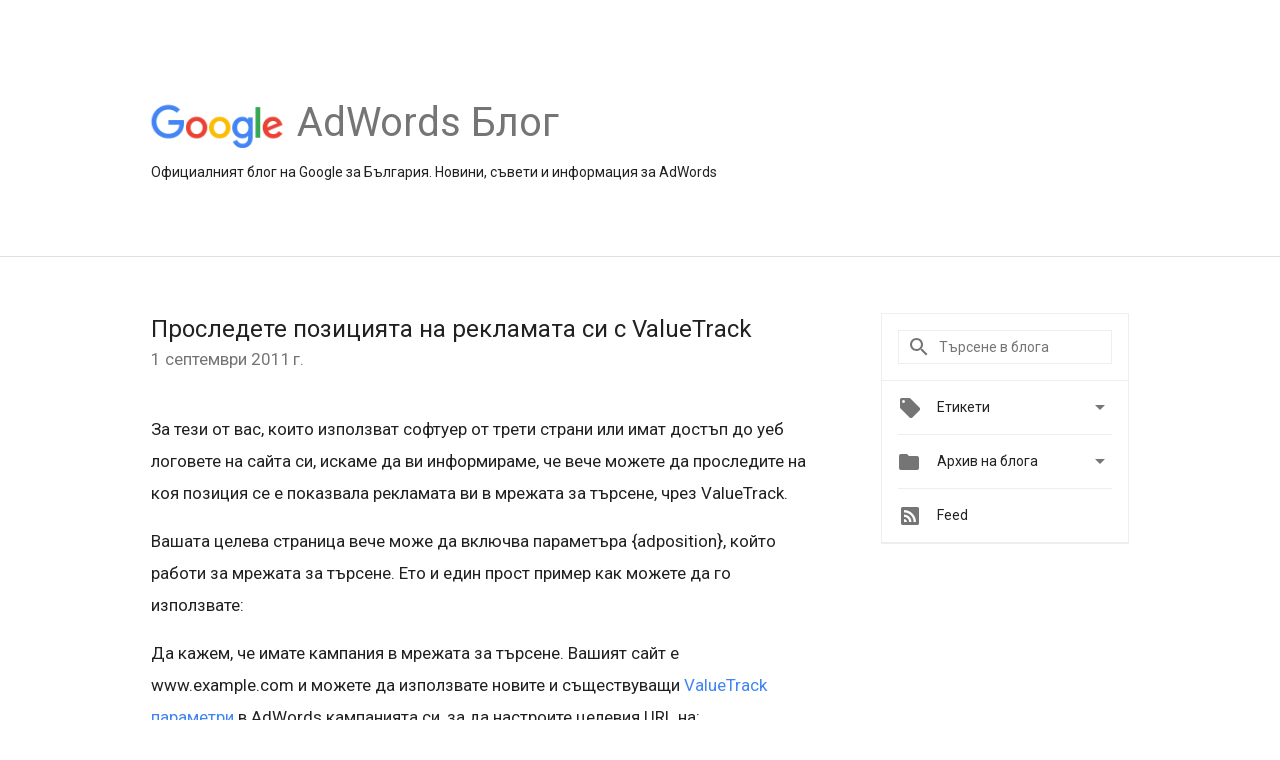

--- FILE ---
content_type: text/html; charset=UTF-8
request_url: https://adwords-bg.googleblog.com/2011/09/valuetrack.html?showComment=1574671189087
body_size: 86869
content:
<!DOCTYPE html>
<html class='v2 detail-page' dir='ltr' itemscope='' itemtype='http://schema.org/Blog' lang='bg' xmlns='http://www.w3.org/1999/xhtml' xmlns:b='http://www.google.com/2005/gml/b' xmlns:data='http://www.google.com/2005/gml/data' xmlns:expr='http://www.google.com/2005/gml/expr'>
<head>
<link href='https://www.blogger.com/static/v1/widgets/335934321-css_bundle_v2.css' rel='stylesheet' type='text/css'/>
<title>
Google AdWords Блог: Проследете позицията на рекламата си с ValueTrack
</title>
<meta content='width=device-width, height=device-height, minimum-scale=1.0, initial-scale=1.0, user-scalable=0' name='viewport'/>
<meta content='IE=Edge' http-equiv='X-UA-Compatible'/>
<meta content='article' property='og:type'/>
<meta content='Проследете позицията на рекламата си с ValueTrack' property='og:title'/>
<meta content='https://blogger.googleusercontent.com/img/b/R29vZ2xl/AVvXsEgwYbS7kD5izmCLke9Bh_I2ix9y9vVZufMQ6TK3P2anreQ1eTuAAepoo_kTjTSDZzSOAKtlO40YdU-CTAmMspKfNQqAsbJ9NvTi1Pd4El1OcQbnB2il17zKXyVP9Jbo1ShoCsWZESFJypWR/s1600/googlelogo_color_200x200.png' property='og:image'/>
<meta content='en_US' property='og:locale'/>
<meta content='https://adwords-bg.googleblog.com/2011/09/valuetrack.html' property='og:url'/>
<meta content='Google AdWords Блог' property='og:site_name'/>
<!-- Twitter Card properties -->
<meta content='Google AdWords Блог' property='twitter:site'/>
<meta content='Проследете позицията на рекламата си с ValueTrack' property='twitter:title'/>
<meta content='summary' name='twitter:card'/>
<meta content='@adwords' name='twitter:creator'/>
<link href='https://fonts.googleapis.com/css?family=Roboto:400italic,400,500,500italic,700,700italic' rel='stylesheet' type='text/css'/>
<link href='https://fonts.googleapis.com/icon?family=Material+Icons' rel='stylesheet'/>
<script src='https://ajax.googleapis.com/ajax/libs/jquery/1.11.3/jquery.min.js' type='text/javascript'></script>
<!-- End -->
<style id='page-skin-1' type='text/css'><!--
/*
<Group description="Header Color" selector="header">
<Variable name="header.background.color" description="Header Background"
type="color" default="#ffffff"/>
</Group>
*/
.header-outer {
border-bottom: 1px solid #e0e0e0;
background: #ffffff;
}
html, .Label h2, #sidebar .rss a, .BlogArchive h2, .FollowByEmail h2.title, .widget .post h2 {
font-family: Roboto, sans-serif;
}
.plusfollowers h2.title, .post h2.title, .widget h2.title {
font-family: Roboto, sans-serif;
}
.widget-item-control {
height: 100%;
}
.widget.Header, #header {
position: relative;
height: 100%;
width: 100%;
}
}
.widget.Header .header-logo1 {
float: left;
margin-right: 15px;
padding-right: 15px;
border-right: 1px solid #ddd;
}
.header-title h2 {
color: rgba(0,0,0,.54);
display: inline-block;
font-size: 40px;
font-family: Roboto, sans-serif;
font-weight: normal;
line-height: 48px;
vertical-align: top;
}
.header-inner {
background-repeat: no-repeat;
background-position: right 0px;
}
.post-author,
.byline-author {
font-size: 14px;
font-weight: normal;
color: #757575;
color: rgba(0,0,0,.54);
}
.post-content .img-border {
border: 1px solid rgb(235, 235, 235);
padding: 4px;
}
.header-title a {
text-decoration: none !important;
}
pre {
border: 1px solid #bbbbbb;
margin-top: 1em 0 0 0;
padding: 0.99em;
overflow-x: auto;
overflow-y: auto;
}
pre, code {
font-size: 9pt;
background-color: #fafafa;
line-height: 125%;
font-family: monospace;
}
pre, code {
color: #060;
font: 13px/1.54 "courier new",courier,monospace;
}
.header-left .header-logo1 {
width: 128px !important;
}
.header-desc {
line-height: 20px;
margin-top: 8px;
}
.fb-custom img, .twitter-custom img, .gplus-share img {
cursor: pointer;
opacity: 0.54;
}
.fb-custom img:hover, .twitter-custom img:hover, .gplus-share img:hover {
opacity: 0.87;
}
.fb-like {
width: 80px;
}
.post .share {
float: right;
}
#twitter-share{
border: #CCC solid 1px;
border-radius: 3px;
background-image: -webkit-linear-gradient(top,#ffffff,#dedede);
}
.twitter-follow {
background: url(//4.bp.blogspot.com/-8O7VcmcY32o/VSYkC2vUj7I/AAAAAAAAHeU/7mzo-JFgTgk/s1600/twitter-bird.png) no-repeat left center;
padding-left: 18px;
font: normal normal normal 11px/18px 'Helvetica Neue',Arial,sans-serif;
font-weight: bold;
text-shadow: 0 1px 0 rgba(255,255,255,.5);
cursor: pointer;
margin-bottom: 10px;
}
.twitter-fb {
padding-top: 2px;
}
.fb-follow-button  {
background: -webkit-linear-gradient(#4c69ba, #3b55a0);
background: -moz-linear-gradient(#4c69ba, #3b55a0);
background: linear-gradient(#4c69ba, #3b55a0);
border-radius: 2px;
height: 18px;
padding: 4px 0 0 3px;
width: 57px;
border: #4c69ba solid 1px;
}
.fb-follow-button a {
text-decoration: none !important;
text-shadow: 0 -1px 0 #354c8c;
text-align: center;
white-space: nowrap;
font-size: 11px;
color: white;
vertical-align: top;
}
.fb-follow-button a:visited {
color: white;
}
.fb-follow {
padding: 0px 5px 3px 0px;
width: 14px;
vertical-align: bottom;
}
.gplus-wrapper {
margin-top: 3px;
display: inline-block;
vertical-align: top;
}
.twitter-custom, .gplus-share {
margin-right: 12px;
}
.fb-follow-button{
margin: 10px auto;
}
/** CUSTOM CODE **/

--></style>
<style id='template-skin-1' type='text/css'><!--
.header-outer {
clear: both;
}
.header-inner {
margin: auto;
padding: 0px;
}
.footer-outer {
background: #f5f5f5;
clear: both;
margin: 0;
}
.footer-inner {
margin: auto;
padding: 0px;
}
.footer-inner-2 {
/* Account for right hand column elasticity. */
max-width: calc(100% - 248px);
}
.google-footer-outer {
clear: both;
}
.cols-wrapper, .google-footer-outer, .footer-inner, .header-inner {
max-width: 978px;
margin-left: auto;
margin-right: auto;
}
.cols-wrapper {
margin: auto;
clear: both;
margin-top: 60px;
margin-bottom: 60px;
overflow: hidden;
}
.col-main-wrapper {
float: left;
width: 100%;
}
.col-main {
margin-right: 278px;
max-width: 660px;
}
.col-right {
float: right;
width: 248px;
margin-left: -278px;
}
/* Tweaks for layout mode. */
body#layout .google-footer-outer {
display: none;
}
body#layout .header-outer, body#layout .footer-outer {
background: none;
}
body#layout .header-inner {
height: initial;
}
body#layout .cols-wrapper {
margin-top: initial;
margin-bottom: initial;
}
--></style>
<!-- start all head -->
<meta content='text/html; charset=UTF-8' http-equiv='Content-Type'/>
<meta content='blogger' name='generator'/>
<link href='https://adwords-bg.googleblog.com/favicon.ico' rel='icon' type='image/x-icon'/>
<link href='https://adwords-bg.googleblog.com/2011/09/valuetrack.html' rel='canonical'/>
<link rel="alternate" type="application/atom+xml" title="Google AdWords Блог - Atom" href="https://adwords-bg.googleblog.com/feeds/posts/default" />
<link rel="alternate" type="application/rss+xml" title="Google AdWords Блог - RSS" href="https://adwords-bg.googleblog.com/feeds/posts/default?alt=rss" />
<link rel="service.post" type="application/atom+xml" title="Google AdWords Блог - Atom" href="https://www.blogger.com/feeds/8384821191808866822/posts/default" />

<link rel="alternate" type="application/atom+xml" title="Google AdWords Блог - Atom" href="https://adwords-bg.googleblog.com/feeds/9197952103148677603/comments/default" />
<!--Can't find substitution for tag [blog.ieCssRetrofitLinks]-->
<meta content='https://adwords-bg.googleblog.com/2011/09/valuetrack.html' property='og:url'/>
<meta content='Проследете позицията на рекламата си с ValueTrack' property='og:title'/>
<meta content='Официалният блог на Google AdWords България.' property='og:description'/>
<!-- end all head -->
<base target='_self'/>
<style>
      html {
        font-family: Roboto, sans-serif;
        -moz-osx-font-smoothing: grayscale;
        -webkit-font-smoothing: antialiased;
      }
      body {
        padding: 0;
        /* This ensures that the scroll bar is always present, which is needed */
        /* because content render happens after page load; otherwise the header */
        /* would "bounce" in-between states. */
        min-height: 150%;
      }
      h2 {
        font-size: 16px;
      }
      h1, h2, h3, h4, h5 {
        line-height: 2em;
      }
      html, h4, h5, h6 {
        font-size: 14px;
      }
      a, a:visited {
        color: #4184F3;
        text-decoration: none;
      }
      a:focus, a:hover, a:active {
        text-decoration: none;
      }
      .Header {
        margin-top: 15px;
      }
      .Header h1 {
        font-size: 32px;
        font-weight: 300;
        line-height: 32px;
        height: 42px;
      }
      .header-inner .Header .titlewrapper {
        padding: 0;
        margin-top: 30px;
      }
      .header-inner .Header .descriptionwrapper {
        padding: 0;
        margin: 0;
      }
      .cols-wrapper {
        margin-top: 56px;
      }
      .header-outer, .cols-wrapper, .footer-outer, .google-footer-outer {
        padding: 0 60px;
      }
      .header-inner {
        height: 256px;
        position: relative;
      }
      html, .header-inner a {
        color: #212121;
        color: rgba(0,0,0,.87);
      }
      .header-inner .google-logo {
        display: inline-block;
        background-size: contain;
        z-index: 1;
        height: 46px;
        overflow: hidden;
        margin-top: 4px;
        margin-right: 8px;
      }
      .header-left {
        position: absolute;
        top: 50%;
        -webkit-transform: translateY(-50%);
        transform: translateY(-50%);
        margin-top: 12px;
        width: 100%;
      }
      .google-logo {
        margin-left: -4px;
      }
      #google-footer {
        position: relative;
        font-size: 13px;
        list-style: none;
        text-align: right;
      }
      #google-footer a {
        color: #444;
      }
      #google-footer ul {
        margin: 0;
        padding: 0;
        height: 144px;
        line-height: 144px;
      }
      #google-footer ul li {
        display: inline;
      }
      #google-footer ul li:before {
        color: #999;
        content: "\00b7";
        font-weight: bold;
        margin: 5px;
      }
      #google-footer ul li:first-child:before {
        content: '';
      }
      #google-footer .google-logo-dark {
        left: 0;
        margin-top: -16px;
        position: absolute;
        top: 50%;
      }
      /** Sitemap links. **/
      .footer-inner-2 {
        font-size: 14px;
        padding-top: 42px;
        padding-bottom: 74px;
      }
      .footer-inner-2 .HTML h2 {
        color: #212121;
        color: rgba(0,0,0,.87);
        font-size: 14px;
        font-weight: 500;
        padding-left: 0;
        margin: 10px 0;
      }
      .footer-inner-2 .HTML ul {
        font-weight: normal;
        list-style: none;
        padding-left: 0;
      }
      .footer-inner-2 .HTML li {
        line-height: 24px;
        padding: 0;
      }
      .footer-inner-2 li a {
        color: rgba(65,132,243,.87);
      }
      /** Archive widget. **/
      .BlogArchive {
        font-size: 13px;
        font-weight: normal;
      }
      .BlogArchive .widget-content {
        display: none;
      }
      .BlogArchive h2, .Label h2 {
        color: #4184F3;
        text-decoration: none;
      }
      .BlogArchive .hierarchy li {
        display: inline-block;
      }
      /* Specificity needed here to override widget CSS defaults. */
      .BlogArchive #ArchiveList ul li, .BlogArchive #ArchiveList ul ul li {
        margin: 0;
        padding-left: 0;
        text-indent: 0;
      }
      .BlogArchive .intervalToggle {
        cursor: pointer;
      }
      .BlogArchive .expanded .intervalToggle .new-toggle {
        -ms-transform: rotate(180deg);
        transform: rotate(180deg);
      }
      .BlogArchive .new-toggle {
        float: right;
        padding-top: 3px;
        opacity: 0.87;
      }
      #ArchiveList {
        text-transform: uppercase;
      }
      #ArchiveList .expanded > ul:last-child {
        margin-bottom: 16px;
      }
      #ArchiveList .archivedate {
        width: 100%;
      }
      /* Months */
      .BlogArchive .items {
        max-width: 150px;
        margin-left: -4px;
      }
      .BlogArchive .expanded .items {
        margin-bottom: 10px;
        overflow: hidden;
      }
      .BlogArchive .items > ul {
        float: left;
        height: 32px;
      }
      .BlogArchive .items a {
        padding: 0 4px;
      }
      .Label {
        font-size: 13px;
        font-weight: normal;
      }
      .sidebar-icon {
        display: inline-block;
        width: 24px;
        height: 24px;
        vertical-align: middle;
        margin-right: 12px;
        margin-top: -1px
      }
      .Label a {
        margin-right: 4px;
      }
      .Label .widget-content {
        display: none;
      }
      .FollowByEmail {
        font-size: 13px;
        font-weight: normal;
      }
      .FollowByEmail h2 {
        background: url("[data-uri]");
        background-repeat: no-repeat;
        background-position: 0 50%;
        text-indent: 30px;
      }
      .FollowByEmail .widget-content {
        display: none;
      }
      .searchBox input {
        border: 1px solid #eee;
        color: #212121;
        color: rgba(0,0,0,.87);
        font-size: 14px;
        padding: 8px 8px 8px 40px;
        width: 164px;
        font-family: Roboto, sans-serif;
        background: url("https://www.gstatic.com/images/icons/material/system/1x/search_grey600_24dp.png") 8px center no-repeat;
      }
      .searchBox ::-webkit-input-placeholder { /* WebKit, Blink, Edge */
        color:    rgba(0,0,0,.54);
      }
      .searchBox :-moz-placeholder { /* Mozilla Firefox 4 to 18 */
        color:    #000;
        opacity:  0.54;
      }
      .searchBox ::-moz-placeholder { /* Mozilla Firefox 19+ */
        color:    #000;
        opacity:  0.54;
      }
      .searchBox :-ms-input-placeholder { /* Internet Explorer 10-11 */
        color:    #757575;
      }
      .widget-item-control {
        margin-top: 0px;
      }
      .section {
        margin: 0;
        padding: 0;
      }
      #sidebar-top {
        border: 1px solid #eee;
      }
      #sidebar-top > div {
        margin: 16px 0;
      }
      .widget ul {
        line-height: 1.6;
      }
      /*main post*/
      .post {
        margin-bottom:30px;
      }
      #main .post .title {
        margin: 0;
      }
      #main .post .title a {
        color: #212121;
        color: rgba(0,0,0,.87);
        font-weight: normal;
        font-size: 24px;
      }
      #main .post .title a:hover {
        text-decoration:none;
        color:#4184F3;
      }
      .message,  #main .post .post-header {
        margin: 0;
        padding: 0;
      }
      #main .post .post-header .caption, #main .post .post-header .labels-caption,  #main .post .post-footer .caption, #main .post .post-footer .labels-caption {
        color: #444;
        font-weight: 500;
      }

      #main .tr-caption-container td {
        text-align: left;
      }

      #main .post .tr-caption {
        color: #757575;
        color: rgba(0,0,0,.54);
        display: block;
        max-width: 560px;
        padding-bottom: 20px;
      }

      #main .post .tr-caption-container {
        line-height: 24px;
        margin: -1px 0 0 0 !important;
        padding: 4px 0;
        text-align: left;
      }

      #main .post .post-header .published{
        font-size:11px;
        font-weight:bold;
      }
      .post-header .publishdate {
        font-size: 17px;
        font-weight:normal;
        color: #757575;
        color: rgba(0,0,0,.54);
      }
      #main .post .post-footer{
        font-size:12px;
        padding-bottom: 21px;
      }
      .label-footer {
        margin-bottom: 12px;
        margin-top: 12px;
      }
      .comment-img {
        margin-right: 16px;
        opacity: 0.54;
        vertical-align: middle;
      }
      #main .post .post-header .published {
        margin-bottom: 40px;
        margin-top: -2px;
      }
      .post .post-content {
        color: #212121;
        color: rgba(0,0,0,.87);
        font-size: 17px;
        margin: 25px 0 36px 0;
        line-height: 32px;
      }
      .post-body .post-content ul, .post-body .post-content ol {
        margin: 16px 0;
        padding: 0 48px;
      }
      .post-summary {
        display: none;
      }
    
      /* Capture section headers. */
      .post-content br + br + b, .post-content .space + .space + b, .post-content .separator + b {
        /*display: inline-block;*/
        margin-bottom: 8px;
        margin-top: 24px;
      }
      .post-content li {
        line-height: 32px;
      }
      /* Override all post images/videos to left align. */
      .post-content > div {
        text-align: left;
      }
      .separator {
        text-align: center !important;
      }
      .post-content .separator > a, .post-content .separator > span {
        margin-left: 0 !important;
      }
      .post-content img {
        max-width: 100%;
        height: auto;
        width: auto;
      }
      .post-content .tr-caption-container img {
        margin-bottom: 12px;
      }
      .post-content iframe, .post-content embed {
        max-width: 100%;
      }
      .post-content .carousel-container {
        margin-bottom: 48px;
      }
      #main .post-content b {
        font-weight: 500;
      }
      /* These are the main paragraph spacing tweaks. */
      #main .post-content br {
        content: ' ';
        display: block;
        padding: 4px;
      }
      .post-content .space {
        display: block;
        height: 8px;
      }
      .post-content iframe + .space, .post-content iframe + br {
        padding: 0 !important;
      }
      #main .post .jump-link {
        margin-bottom:10px;
      }
      .post-content img, .post-content iframe {
        margin: 30px 0 20px 0;
      }
      .post-content > img:first-child, .post-content > iframe:first-child {
        margin-top: 0;
      }
      .col-right .section {
        padding: 0 16px;
      }
      #aside {
        background:#fff;
        border:1px solid #eee;
        border-top: 0;
      }
      #aside .widget {
        margin:0;
      }
      #aside .widget h2, #ArchiveList .toggle + a.post-count-link {
        color: #212121;
        color: rgba(0,0,0,.87);
        font-weight: 400 !important;
        margin: 0;
      }
      #ArchiveList .toggle {
        float: right;
      }
      #ArchiveList .toggle .material-icons {
        padding-top: 4px;
      }
      #sidebar .tab {
        cursor: pointer;
      }
      #sidebar .tab .arrow {
        display: inline-block;
        float: right;
      }
      #sidebar .tab .icon {
        display: inline-block;
        vertical-align: top;
        height: 24px;
        width: 24px;
        margin-right: 13px;
        margin-left: -1px;
        margin-top: 1px;
        color: #757575;
        color: rgba(0,0,0,.54);
      }
      #sidebar .widget-content > :first-child {
        padding-top: 8px;
      }
      #sidebar .active .tab .arrow {
        -ms-transform: rotate(180deg);
        transform: rotate(180deg);
      }
      #sidebar .arrow {
        color: #757575;
        color: rgba(0,0,0,.54);
      }
      #sidebar .widget h2 {
        font-size: 14px;
        line-height: 24px;
        display: inline-block;
      }
      #sidebar .widget .BlogArchive {
        padding-bottom: 8px;
      }
      #sidebar .widget {
        border-bottom: 1px solid #eee;
        box-shadow: 0px 1px 0 white;
        margin-bottom: 0;
        padding: 14px 0;
        min-height: 20px;
      }
      #sidebar .widget:last-child {
        border-bottom: none;
        box-shadow: none;
        margin-bottom: 0;
      }
      #sidebar ul {
        margin: 0;
        padding: 0;
      }
      #sidebar ul li {
        list-style:none;
        padding:0;
      }
      #sidebar ul li a {
        line-height: 32px;
      }
      #sidebar .archive {
        background-image: url("[data-uri]");
        height: 24px;
        line-height: 24px;
        padding-left: 30px;
      }
      #sidebar .labels {
        background-image: url("[data-uri]");
        height: 20px;
        line-height: 20px;
        padding-left: 30px;
      }
      #sidebar .rss a {
        background-image: url("[data-uri]");
      }
      #sidebar .subscription a {
        background-image: url("[data-uri]");
      }
      #sidebar-bottom {
        background: #f5f5f5;
        border-top:1px solid #eee;
      }
      #sidebar-bottom .widget {
        border-bottom: 1px solid #e0e0e0;
        padding: 15px 0;
        text-align: center;
      }
      #sidebar-bottom > div:last-child {
        border-bottom: 0;
      }
      #sidebar-bottom .text {
        line-height: 20px;
      }
      /* Home, forward, and backward pagination. */
      .blog-pager {
        border-top : 1px #e0e0e0 solid;
        padding-top: 10px;
        margin-top: 15px;
        text-align: right !important;
      }
      #blog-pager {
        margin-botom: 0;
        margin-top: -14px;
        padding: 16px 0 0 0;
      }
      #blog-pager a {
        display: inline-block;
      }
      .blog-pager i.disabled {
        opacity: 0.2 !important;
      }
      .blog-pager i {
        color: black;
        margin-left: 16px;
        opacity: 0.54;
      }
      .blog-pager i:hover, .blog-pager i:active {
        opacity: 0.87;
      }
      #blog-pager-older-link, #blog-pager-newer-link {
        float: none;
      }
      .gplus-profile {
        background-color: #fafafa;
        border: 1px solid #eee;
        overflow: hidden;
        width: 212px;
      }
      .gplus-profile-inner {
        margin-left: -1px;
        margin-top: -1px;
      }
      /* Sidebar follow buttons. */
      .followgooglewrapper {
        padding: 12px 0 0 0;
      }
      .loading {
        visibility: hidden;
      }
      .detail-page .post-footer .cmt_iframe_holder {
        padding-top: 40px !important;
      }
      /** Desktop **/
      @media (max-width: 900px) {
        .col-right {
          display: none;
        }
        .col-main {
          margin-right: 0;
          min-width: initial;
        }
        .footer-outer {
          display: none;
        }
        .cols-wrapper {
          min-width: initial;
        }
        .google-footer-outer {
          background-color: #f5f5f5;
        }
      }
      /** Tablet **/
      @media (max-width: 712px) {
        .header-outer, .cols-wrapper, .footer-outer, .google-footer-outer {
          padding: 0 40px;
        }
      }
      /* An extra breakpoint accommodating for long blog titles. */
      @media (max-width: 600px) {
        .header-left {
          height: 100%;
          top: inherit;
          margin-top: 0;
          -webkit-transform: initial;
          transform: initial;
        }
        .header-inner {
        height: 155px;
        }
        .header-title {
          margin-top: 18px;
        }
        .header-inner .google-logo {
          height: 40px;
          margin-top: 3px;
        }
        .header-inner .google-logo img {
          height: 42px;
        }
        .header-title h2 {
          font-size: 32px;
          line-height: 40px;
        }
        .header-desc {
          bottom: 24px;
          position: absolute;
        }
      }
      /** Mobile/small desktop window; also landscape. **/
      @media (max-width: 480px), (max-height: 480px) {
        .header-outer, .cols-wrapper, .footer-outer, .google-footer-outer {
          padding: 0 16px;
        }
        .cols-wrapper {
          margin-top: 0;
        }
        .post-header .publishdate, .post .post-content {
          font-size: 16px;
        }
        .post .post-content {
          line-height: 28px;
          margin-bottom: 30px;
        }
        .post {
          margin-top: 30px;
        }
        .byline-author {
          display: block;
          font-size: 12px;
          line-height: 24px;
          margin-top: 6px;
        }
        #main .post .title a {
          font-weight: 500;
          color: #4c4c4c;
          color: rgba(0,0,0,.70);
        }
        #main .post .post-header {
          padding-bottom: 12px;
        }
        #main .post .post-header .published {
          margin-bottom: -8px;
          margin-top: 3px;
        }
        .post .read-more {
          display: block;
          margin-top: 14px;
        }
        .post .tr-caption {
          font-size: 12px;
        }
        #main .post .title a {
          font-size: 20px;
          line-height: 30px;
        }
        .post-content iframe {
          /* iframe won't keep aspect ratio when scaled down. */
          max-height: 240px;
        }
        .post-content .separator img, .post-content .tr-caption-container img, .post-content iframe {
          margin-left: -16px;
          max-width: inherit;
          width: calc(100% + 32px);
        }
        .post-content table, .post-content td {
          width: 100%;
        }
        #blog-pager {
          margin: 0;
          padding: 16px 0;
        }
        /** List page tweaks. **/
        .list-page .post-original {
          display: none;
        }
        .list-page .post-summary {
          display: block;
        }
        .list-page .comment-container {
          display: none;
        } 
        .list-page #blog-pager {
          padding-top: 0;
          border: 0;
          margin-top: -8px;
        }
        .list-page .label-footer {
          display: none;
        }
        .list-page #main .post .post-footer {
          border-bottom: 1px solid #eee;
          margin: -16px 0 0 0;
          padding: 0 0 20px 0;
        }
        .list-page .post .share {
          display: none;
        }
        /** Detail page tweaks. **/
        .detail-page .post-footer .cmt_iframe_holder {
          padding-top: 32px !important;
        }
        .detail-page .label-footer {
          margin-bottom: 0;
        }
        .detail-page #main .post .post-footer {
          padding-bottom: 0;
        }
        .detail-page #comments {
          display: none;
        }
      }
      [data-about-pullquote], [data-is-preview], [data-about-syndication] {
        display: none;
      }
    </style>
<noscript>
<style>
        .loading { visibility: visible }</style>
</noscript>
<script type='text/javascript'>
        (function(i,s,o,g,r,a,m){i['GoogleAnalyticsObject']=r;i[r]=i[r]||function(){
        (i[r].q=i[r].q||[]).push(arguments)},i[r].l=1*new Date();a=s.createElement(o),
        m=s.getElementsByTagName(o)[0];a.async=1;a.src=g;m.parentNode.insertBefore(a,m)
        })(window,document,'script','https://www.google-analytics.com/analytics.js','ga');
        ga('create', 'UA-52113937-1', 'auto', 'blogger');
        ga('blogger.send', 'pageview');
      </script>
<link href='https://www.blogger.com/dyn-css/authorization.css?targetBlogID=8384821191808866822&amp;zx=732ab497-d00a-48d6-9316-95c46794b20e' media='none' onload='if(media!=&#39;all&#39;)media=&#39;all&#39;' rel='stylesheet'/><noscript><link href='https://www.blogger.com/dyn-css/authorization.css?targetBlogID=8384821191808866822&amp;zx=732ab497-d00a-48d6-9316-95c46794b20e' rel='stylesheet'/></noscript>
<meta name='google-adsense-platform-account' content='ca-host-pub-1556223355139109'/>
<meta name='google-adsense-platform-domain' content='blogspot.com'/>

</head>
<body>
<script type='text/javascript'>
      //<![CDATA[
      var axel = Math.random() + "";
      var a = axel * 10000000000000;
      document.write('<iframe src="https://2542116.fls.doubleclick.net/activityi;src=2542116;type=gblog;cat=googl0;ord=ord=' + a + '?" width="1" height="1" frameborder="0" style="display:none"></iframe>');
      //]]>
    </script>
<noscript>
<img alt='' height='1' src='https://ad.doubleclick.net/ddm/activity/src=2542116;type=gblog;cat=googl0;ord=1?' width='1'/>
</noscript>
<!-- Header -->
<div class='header-outer'>
<div class='header-inner'>
<div class='section' id='header'><div class='widget Header' data-version='1' id='Header1'>
<div class='header-left'>
<div class='header-title'>
<a class='google-logo' href='https://adwords-bg.googleblog.com/'>
<img height='50' src='https://www.gstatic.com/images/branding/googlelogo/2x/googlelogo_color_150x54dp.png'/>
</a>
<a href='/.'>
<h2>
            AdWords Блог
          </h2>
</a>
</div>
<div class='header-desc'>
Официалният блог на Google за България. Новини, съвети и информация за AdWords
</div>
</div>
</div></div>
</div>
</div>
<!-- all content wrapper start -->
<div class='cols-wrapper loading'>
<div class='col-main-wrapper'>
<div class='col-main'>
<div class='section' id='main'><div class='widget Blog' data-version='1' id='Blog1'>
<div class='post' data-id='9197952103148677603' itemscope='' itemtype='http://schema.org/BlogPosting'>
<h2 class='title' itemprop='name'>
<a href='https://adwords-bg.googleblog.com/2011/09/valuetrack.html' itemprop='url' title='Проследете позицията на рекламата си с ValueTrack'>
Проследете позицията на рекламата си с ValueTrack
</a>
</h2>
<div class='post-header'>
<div class='published'>
<span class='publishdate' itemprop='datePublished'>
1 септември 2011&#8239;г.
</span>
</div>
</div>
<div class='post-body'>
<div class='post-content' itemprop='articleBody'>
<script type='text/template'>
                          За тези от вас, които използват софтуер от трети страни или имат достъп до уеб логовете на сайта си, искаме да ви информираме, че вече можете да проследите на коя позиция се е показвала рекламата ви в мрежата за търсене, чрез ValueTrack.<br />
<br />
Вашата целева страница вече може да включва параметъра {adposition}, който работи за мрежата за търсене. Ето и един прост пример как можете да го използвате:<br />
<br />
Да кажем, че имате кампания в мрежата за търсене. Вашият сайт е www.example.com и можете да използвате новите и съществуващи <a href="http://adwords.google.com/support/aw/bin/answer.py?hl=bg&amp;answer=178482">ValueTrack параметри</a> в AdWords кампанията си, за да настроите целевия URL на: http://www.example.com/?adpos={adposition}.&nbsp; <br />
<br />
Когато получите клик, вашият целеви URL ще покаже в записите и позициите на рекламата, които изглеждат така:<br />
<ul><li>&#8220;1t2&#8221; = page 1, top, position 2</li>
<li>&#8220;1s3&#8221; = page 1, side, position 3</li>
</ul>В случаите, когато не може да даде позиция (Дисплейната мрежа), ще покаже "none".<br />
<br />
Ето няколко примера какво можете да видите в записите си:<br />
<ul><li>http://www.example.com/?adpos=1t2</li>
<li>http://www.example.com/?adpos=1s3</li>
<li>http://www.example.com/?adpos=none</li>
</ul>За да научите повече за ValueTrack параметрите и видите повече примери посетете <a href="http://adwords.google.com/support/aw/bin/topic.py?hl=bg&amp;topic=28401">AdWords Help Center</a>. <br />
<br />
<i>Публикувано от Катя Гугалова, Екипът на Google AdWords</i>
<span itemprop='author' itemscope='itemscope' itemtype='http://schema.org/Person'>
  <meta content='https://plus.google.com/116899029375914044550' itemprop='url'/>
</span>
                        </script>
<noscript>
За тези от вас, които използват софтуер от трети страни или имат достъп до уеб логовете на сайта си, искаме да ви информираме, че вече можете да проследите на коя позиция се е показвала рекламата ви в мрежата за търсене, чрез ValueTrack.<br />
<br />
Вашата целева страница вече може да включва параметъра {adposition}, който работи за мрежата за търсене. Ето и един прост пример как можете да го използвате:<br />
<br />
Да кажем, че имате кампания в мрежата за търсене. Вашият сайт е www.example.com и можете да използвате новите и съществуващи <a href="http://adwords.google.com/support/aw/bin/answer.py?hl=bg&amp;answer=178482">ValueTrack параметри</a> в AdWords кампанията си, за да настроите целевия URL на: http://www.example.com/?adpos={adposition}.&nbsp; <br />
<br />
Когато получите клик, вашият целеви URL ще покаже в записите и позициите на рекламата, които изглеждат така:<br />
<ul><li>&#8220;1t2&#8221; = page 1, top, position 2</li>
<li>&#8220;1s3&#8221; = page 1, side, position 3</li>
</ul>В случаите, когато не може да даде позиция (Дисплейната мрежа), ще покаже "none".<br />
<br />
Ето няколко примера какво можете да видите в записите си:<br />
<ul><li>http://www.example.com/?adpos=1t2</li>
<li>http://www.example.com/?adpos=1s3</li>
<li>http://www.example.com/?adpos=none</li>
</ul>За да научите повече за ValueTrack параметрите и видите повече примери посетете <a href="http://adwords.google.com/support/aw/bin/topic.py?hl=bg&amp;topic=28401">AdWords Help Center</a>. <br />
<br />
<i>Публикувано от Катя Гугалова, Екипът на Google AdWords</i>
<span itemprop='author' itemscope='itemscope' itemtype='http://schema.org/Person'>
<meta content='https://plus.google.com/116899029375914044550' itemprop='url'/>
</span>
</noscript>
</div>
</div>
<div class='share'>
<span class='twitter-custom social-wrapper' data-href='http://twitter.com/share?text=Google AdWords Блог:Проследете позицията на рекламата си с ValueTrack&url=https://adwords-bg.googleblog.com/2011/09/valuetrack.html&via=adwords'>
<img alt='Share on Twitter' height='24' src='https://www.gstatic.com/images/icons/material/system/2x/post_twitter_black_24dp.png' width='24'/>
</span>
<span class='fb-custom social-wrapper' data-href='https://www.facebook.com/sharer.php?u=https://adwords-bg.googleblog.com/2011/09/valuetrack.html'>
<img alt='Share on Facebook' height='24' src='https://www.gstatic.com/images/icons/material/system/2x/post_facebook_black_24dp.png' width='24'/>
</span>
</div>
<div class='post-footer'>
<div class='cmt_iframe_holder' data-href='https://adwords-bg.googleblog.com/2011/09/valuetrack.html' data-viewtype='FILTERED_POSTMOD'></div>
<a href='https://plus.google.com/112374322230920073195' rel='author' style='display:none;'>
                        Google
                      </a>
<div class='label-footer'>
<span class='labels-caption'>
Labels:
</span>
<span class='labels'>
<a class='label' href='https://adwords-bg.googleblog.com/search/label/AdWords%20%D0%9E%D1%82%D1%87%D0%B5%D1%82%D0%B8' rel='tag'>
AdWords Отчети
</a>
</span>
</div>
</div>
<div class='comments' id='comments'>
<a name='comments'></a>
<h4>
1&#160;849 коментара
                    :
                  </h4>
<div class='comments-content'>
<script async='async' src='' type='text/javascript'></script>
<script type='text/javascript'>
                  (function() {
                    var items = null;
                    var msgs = null;
                    var config = {};
                    // <![CDATA[
                    var cursor = null;
                    if (items && items.length > 0) {
                      cursor = parseInt(items[items.length - 1].timestamp) + 1;
                    }
                    var bodyFromEntry = function(entry) {
                      if (entry.gd$extendedProperty) {
                        for (var k in entry.gd$extendedProperty) {
                          if (entry.gd$extendedProperty[k].name == 'blogger.contentRemoved') {
                            return '<span class="deleted-comment">' + entry.content.$t + '</span>';
                          }
                        }
                      }
                      return entry.content.$t;
                    }
                    var parse = function(data) {
                      cursor = null;
                      var comments = [];
                      if (data && data.feed && data.feed.entry) {
                        for (var i = 0, entry; entry = data.feed.entry[i]; i++) {
                          var comment = {};
                          // comment ID, parsed out of the original id format
                          var id = /blog-(\d+).post-(\d+)/.exec(entry.id.$t);
                          comment.id = id ? id[2] : null;
                          comment.body = bodyFromEntry(entry);
                          comment.timestamp = Date.parse(entry.published.$t) + '';
                          if (entry.author && entry.author.constructor === Array) {
                            var auth = entry.author[0];
                            if (auth) {
                              comment.author = {
                                name: (auth.name ? auth.name.$t : undefined),
                                profileUrl: (auth.uri ? auth.uri.$t : undefined),
                                avatarUrl: (auth.gd$image ? auth.gd$image.src : undefined)
                              };
                            }
                          }
                          if (entry.link) {
                            if (entry.link[2]) {
                              comment.link = comment.permalink = entry.link[2].href;
                            }
                            if (entry.link[3]) {
                              var pid = /.*comments\/default\/(\d+)\?.*/.exec(entry.link[3].href);
                              if (pid && pid[1]) {
                                comment.parentId = pid[1];
                              }
                            }
                          }
                          comment.deleteclass = 'item-control blog-admin';
                          if (entry.gd$extendedProperty) {
                            for (var k in entry.gd$extendedProperty) {
                              if (entry.gd$extendedProperty[k].name == 'blogger.itemClass') {
                                comment.deleteclass += ' ' + entry.gd$extendedProperty[k].value;
                              } else if (entry.gd$extendedProperty[k].name == 'blogger.displayTime') {
                                comment.displayTime = entry.gd$extendedProperty[k].value;
                              }
                            }
                          }
                          comments.push(comment);
                        }
                      }
                      return comments;
                    };
                    var paginator = function(callback) {
                      if (hasMore()) {
                        var url = config.feed + '?alt=json&v=2&orderby=published&reverse=false&max-results=50';
                        if (cursor) {
                          url += '&published-min=' + new Date(cursor).toISOString();
                        }
                        window.bloggercomments = function(data) {
                          var parsed = parse(data);
                          cursor = parsed.length < 50 ? null
                          : parseInt(parsed[parsed.length - 1].timestamp) + 1
                          callback(parsed);
                          window.bloggercomments = null;
                        }
                        url += '&callback=bloggercomments';
                        var script = document.createElement('script');
                        script.type = 'text/javascript';
                        script.src = url;
                        document.getElementsByTagName('head')[0].appendChild(script);
                      }
                    };
                    var hasMore = function() {
                      return !!cursor;
                    };
                    var getMeta = function(key, comment) {
                      if ('iswriter' == key) {
                        var matches = !!comment.author
                        && comment.author.name == config.authorName
                        && comment.author.profileUrl == config.authorUrl;
                        return matches ? 'true' : '';
                      } else if ('deletelink' == key) {
                        return config.baseUri + '/delete-comment.g?blogID='
                        + config.blogId + '&postID=' + comment.id;
                      } else if ('deleteclass' == key) {
                        return comment.deleteclass;
                      }
                      return '';
                    };
                    var replybox = null;
                    var replyUrlParts = null;
                    var replyParent = undefined;
                    var onReply = function(commentId, domId) {
                      if (replybox == null) {
                        // lazily cache replybox, and adjust to suit this style:
                        replybox = document.getElementById('comment-editor');
                        if (replybox != null) {
                          replybox.height = '250px';
                          replybox.style.display = 'block';
                          replyUrlParts = replybox.src.split('#');
                        }
                      }
                      if (replybox && (commentId !== replyParent)) {
                        document.getElementById(domId).insertBefore(replybox, null);
                        replybox.src = replyUrlParts[0]
                        + (commentId ? '&parentID=' + commentId : '')
                        + '#' + replyUrlParts[1];
                        replyParent = commentId;
                      }
                    };
                    var hash = (window.location.hash || '#').substring(1);
                    var startThread, targetComment;
                    if (/^comment-form_/.test(hash)) {
                      startThread = hash.substring('comment-form_'.length);
                    } else if (/^c[0-9]+$/.test(hash)) {
                      targetComment = hash.substring(1);
                    }
                    // Configure commenting API:
                    var configJso = {
                      'maxDepth': config.maxThreadDepth
                    };
                    var provider = {
                      'id': config.postId,
                      'data': items,
                      'loadNext': paginator,
                      'hasMore': hasMore,
                      'getMeta': getMeta,
                      'onReply': onReply,
                      'rendered': true,
                      'initComment': targetComment,
                      'initReplyThread': startThread,
                      'config': configJso,
                      'messages': msgs
                    };
                    var render = function() {
                      if (window.goog && window.goog.comments) {
                        var holder = document.getElementById('comment-holder');
                        window.goog.comments.render(holder, provider);
                      }
                    };
                    // render now, or queue to render when library loads:
                    if (window.goog && window.goog.comments) {
                      render();
                    } else {
                      window.goog = window.goog || {};
                      window.goog.comments = window.goog.comments || {};
                      window.goog.comments.loadQueue = window.goog.comments.loadQueue || [];
                      window.goog.comments.loadQueue.push(render);
                    }
                  })();
                  // ]]>
                </script>
<div id='comment-holder'>
<div class="comment-thread toplevel-thread"><ol id="top-ra"><li class="comment" id="c8858526445292649395"><div class="avatar-image-container"><img src="//www.blogger.com/img/blogger_logo_round_35.png" alt=""/></div><div class="comment-block"><div class="comment-header"><cite class="user"><a href="https://www.blogger.com/profile/04371683143928257516" rel="nofollow">Alexis</a></cite><span class="icon user "></span><span class="datetime secondary-text"><a rel="nofollow" href="https://adwords-bg.googleblog.com/2011/09/valuetrack.html?showComment=1529925393387#c8858526445292649395">25 юни 2018&#8239;г. в 14:16</a></span></div><p class="comment-content">Every little thing is depend on your education. Wanna be the best at your class? Read <a href="https://college-homework-help.org/blog/character-analysis" rel="nofollow">https://college-homework-help.org/blog/character-analysis</a> this blog on a daily basis.</p><span class="comment-actions secondary-text"><a class="comment-reply" target="_self" data-comment-id="8858526445292649395">Отговор</a><span class="item-control blog-admin blog-admin pid-898482179"><a target="_self" href="https://www.blogger.com/comment/delete/8384821191808866822/8858526445292649395">Изтриване</a></span></span></div><div class="comment-replies"><div id="c8858526445292649395-rt" class="comment-thread inline-thread hidden"><span class="thread-toggle thread-expanded"><span class="thread-arrow"></span><span class="thread-count"><a target="_self">Отговори</a></span></span><ol id="c8858526445292649395-ra" class="thread-chrome thread-expanded"><div></div><div id="c8858526445292649395-continue" class="continue"><a class="comment-reply" target="_self" data-comment-id="8858526445292649395">Отговор</a></div></ol></div></div><div class="comment-replybox-single" id="c8858526445292649395-ce"></div></li><li class="comment" id="c847516186609052684"><div class="avatar-image-container"><img src="//www.blogger.com/img/blogger_logo_round_35.png" alt=""/></div><div class="comment-block"><div class="comment-header"><cite class="user"><a href="https://www.blogger.com/profile/11202214214971222564" rel="nofollow">okisuguha</a></cite><span class="icon user "></span><span class="datetime secondary-text"><a rel="nofollow" href="https://adwords-bg.googleblog.com/2011/09/valuetrack.html?showComment=1551333285945#c847516186609052684">28 февруари 2019&#8239;г. в 7:54</a></span></div><p class="comment-content">Тази статия предоставя много ползи, които начинаещите като мен могат да вземат, много полезни.<br><br><br>Присъединете се сега и вземете бонус, нови специални играчи, които получават бонус 100% БЕЗПЛАТНО !!! Нашият сайт е сайтът с най-голям брой посетители през изминалата година, неслучайно предоставяме услуги 24 часа в денонощието и различни други интересни съоръжения. Насладете се на нашата 100% fairplay без роботи. ПОСЕТЕТЕ НАШИЯ САЙТ, НАДЕЖДЕН И НАЙ-ДОБРИТЕ ОНЛАЙН ПОКЕР САЙТОВЕ В ИНДОНЕЗИЯ !!<br><a href="http://www.inipoker88.net" rel="nofollow">IniPoker</a><br><a href="http://www.itudomino88.net" rel="nofollow">ItuDomino</a><br><a href="http://www.itupoker88.net" rel="nofollow">ItuPoker</a><br><a href="http://www.jasapoker88.net" rel="nofollow">JasaPoker</a><br><a href="http://www.jasa-qq.net" rel="nofollow">JasaQQ</a><br><a href="http://www.juara-poker.net" rel="nofollow">JuaraPoker</a><br></p><span class="comment-actions secondary-text"><a class="comment-reply" target="_self" data-comment-id="847516186609052684">Отговор</a><span class="item-control blog-admin blog-admin pid-1885037501"><a target="_self" href="https://www.blogger.com/comment/delete/8384821191808866822/847516186609052684">Изтриване</a></span></span></div><div class="comment-replies"><div id="c847516186609052684-rt" class="comment-thread inline-thread hidden"><span class="thread-toggle thread-expanded"><span class="thread-arrow"></span><span class="thread-count"><a target="_self">Отговори</a></span></span><ol id="c847516186609052684-ra" class="thread-chrome thread-expanded"><div></div><div id="c847516186609052684-continue" class="continue"><a class="comment-reply" target="_self" data-comment-id="847516186609052684">Отговор</a></div></ol></div></div><div class="comment-replybox-single" id="c847516186609052684-ce"></div></li><li class="comment" id="c7669443554298955061"><div class="avatar-image-container"><img src="//blogger.googleusercontent.com/img/b/R29vZ2xl/AVvXsEghuH3XXpeDAEhF6zGsMf9OB49OHzIt7F6Z6DJLOnwb8tOznUf_RMbCC4pBvLhXfSioYMD6os7Qh0T3o6Rsuwca2wBD3mPtTMARTqi3hv4Mjmwlr7bEQsKKi-_2D7VOcw/s45-c/piper.jpg" alt=""/></div><div class="comment-block"><div class="comment-header"><cite class="user"><a href="https://www.blogger.com/profile/16547408162773466940" rel="nofollow">Michaela Christine</a></cite><span class="icon user "></span><span class="datetime secondary-text"><a rel="nofollow" href="https://adwords-bg.googleblog.com/2011/09/valuetrack.html?showComment=1551680202604#c7669443554298955061">4 март 2019&#8239;г. в 8:16</a></span></div><p class="comment-content">Google AdSense има много предимства и е полезен и полезен за своите потребители, надявайки се, че Google AdSense винаги расте и продължава да просперира. Благодаря<br><br>dominoqq hadir untuk semua pecinta permainan kartu poker online yang khususnya berada di Asia. Situs tempat bermain judi online paling bagus dengan pelayanan terbaik, terpercaya dan berkualitas. Dengan bermain dominoqq , pendapatan anda bisa berlipat ganda ketika berhasil menjadi pemain handal. Langsung saja menuju websitenya dibawah ini :<br><br><a href="http://www.dewapokercapsa.net/" rel="nofollow">dewa poker</a><br><a href="http://www.nagaremi.com/" rel="nofollow">ceme</a><br><a href="http://poker88.city/" rel="nofollow">poker</a></p><span class="comment-actions secondary-text"><a class="comment-reply" target="_self" data-comment-id="7669443554298955061">Отговор</a><span class="item-control blog-admin blog-admin pid-1723510359"><a target="_self" href="https://www.blogger.com/comment/delete/8384821191808866822/7669443554298955061">Изтриване</a></span></span></div><div class="comment-replies"><div id="c7669443554298955061-rt" class="comment-thread inline-thread hidden"><span class="thread-toggle thread-expanded"><span class="thread-arrow"></span><span class="thread-count"><a target="_self">Отговори</a></span></span><ol id="c7669443554298955061-ra" class="thread-chrome thread-expanded"><div></div><div id="c7669443554298955061-continue" class="continue"><a class="comment-reply" target="_self" data-comment-id="7669443554298955061">Отговор</a></div></ol></div></div><div class="comment-replybox-single" id="c7669443554298955061-ce"></div></li><li class="comment" id="c1405613789809938918"><div class="avatar-image-container"><img src="//blogger.googleusercontent.com/img/b/R29vZ2xl/AVvXsEhwpasH7mLZ_F6Zk0aMutz3ptmVZ326pJ7OBwmEammlkEKWt3KUCQoLCBb-_fKOKpaDwieENTWO07cSgPMB9c18sumTnqge73pLEZntOzx9GsnefrJHKPKKMuQIeBGHoGc/s45-c/bruno.jpeg" alt=""/></div><div class="comment-block"><div class="comment-header"><cite class="user"><a href="https://www.blogger.com/profile/04054776280759216446" rel="nofollow">Taylor Bara</a></cite><span class="icon user "></span><span class="datetime secondary-text"><a rel="nofollow" href="https://adwords-bg.googleblog.com/2011/09/valuetrack.html?showComment=1566817391802#c1405613789809938918">26 август 2019&#8239;г. в 14:03</a></span></div><p class="comment-content">Този коментар бе премахнат от автора.</p><span class="comment-actions secondary-text"><a class="comment-reply" target="_self" data-comment-id="1405613789809938918">Отговор</a><span class="item-control blog-admin blog-admin "><a target="_self" href="https://www.blogger.com/comment/delete/8384821191808866822/1405613789809938918">Изтриване</a></span></span></div><div class="comment-replies"><div id="c1405613789809938918-rt" class="comment-thread inline-thread hidden"><span class="thread-toggle thread-expanded"><span class="thread-arrow"></span><span class="thread-count"><a target="_self">Отговори</a></span></span><ol id="c1405613789809938918-ra" class="thread-chrome thread-expanded"><div></div><div id="c1405613789809938918-continue" class="continue"><a class="comment-reply" target="_self" data-comment-id="1405613789809938918">Отговор</a></div></ol></div></div><div class="comment-replybox-single" id="c1405613789809938918-ce"></div></li><li class="comment" id="c5156866076476773813"><div class="avatar-image-container"><img src="//www.blogger.com/img/blogger_logo_round_35.png" alt=""/></div><div class="comment-block"><div class="comment-header"><cite class="user"><a href="https://www.blogger.com/profile/14003411330574382121" rel="nofollow">Lisa Sequeira</a></cite><span class="icon user "></span><span class="datetime secondary-text"><a rel="nofollow" href="https://adwords-bg.googleblog.com/2011/09/valuetrack.html?showComment=1568116474511#c5156866076476773813">10 септември 2019&#8239;г. в 14:54</a></span></div><p class="comment-content">Avail the best <a href="https://myassignmenthelp.com/case-study/history-case-study.html" rel="nofollow">history case study examples</a> and <a href="https://myassignmenthelp.com/case-study/kraft-foods-uk-case-study-budgeting-and-strategy.html" rel="nofollow">kraft foods inc case study</a> at My AssignmentHelp. They are a team of highly skilled professionals at providing complete assignments in any educational field.</p><span class="comment-actions secondary-text"><a class="comment-reply" target="_self" data-comment-id="5156866076476773813">Отговор</a><span class="item-control blog-admin blog-admin pid-984148181"><a target="_self" href="https://www.blogger.com/comment/delete/8384821191808866822/5156866076476773813">Изтриване</a></span></span></div><div class="comment-replies"><div id="c5156866076476773813-rt" class="comment-thread inline-thread hidden"><span class="thread-toggle thread-expanded"><span class="thread-arrow"></span><span class="thread-count"><a target="_self">Отговори</a></span></span><ol id="c5156866076476773813-ra" class="thread-chrome thread-expanded"><div></div><div id="c5156866076476773813-continue" class="continue"><a class="comment-reply" target="_self" data-comment-id="5156866076476773813">Отговор</a></div></ol></div></div><div class="comment-replybox-single" id="c5156866076476773813-ce"></div></li><li class="comment" id="c8367553961898333173"><div class="avatar-image-container"><img src="//blogger.googleusercontent.com/img/b/R29vZ2xl/AVvXsEgkxZpN6jIS1S4RoC8jAX-GOGl2NIYf3OtNky88ukGUNPLizfwk8xZGewsu-F86ZiShrhzWmVFlyBJb125wyD3-aqGi2Onj7LlgtRmydDzi5PfIv8IeHXtkgwQX_xmPLas/s45-c/assignment+help.png" alt=""/></div><div class="comment-block"><div class="comment-header"><cite class="user"><a href="https://www.blogger.com/profile/13370277265746366567" rel="nofollow">Ideal Assignment Help</a></cite><span class="icon user "></span><span class="datetime secondary-text"><a rel="nofollow" href="https://adwords-bg.googleblog.com/2011/09/valuetrack.html?showComment=1569475910387#c8367553961898333173">26 септември 2019&#8239;г. в 8:31</a></span></div><p class="comment-content">Wow, What an Excellent post. I really found this too much information. It is what I was searching for. I would like to suggest you that please keep sharing such type of info. Thanks. Idealassignmenthelp delivers high quality content related to <a href="https://www.idealassignmenthelp.com/my-assignment-help" rel="nofollow"> My Assignment help </a>.</p><span class="comment-actions secondary-text"><a class="comment-reply" target="_self" data-comment-id="8367553961898333173">Отговор</a><span class="item-control blog-admin blog-admin pid-314486375"><a target="_self" href="https://www.blogger.com/comment/delete/8384821191808866822/8367553961898333173">Изтриване</a></span></span></div><div class="comment-replies"><div id="c8367553961898333173-rt" class="comment-thread inline-thread hidden"><span class="thread-toggle thread-expanded"><span class="thread-arrow"></span><span class="thread-count"><a target="_self">Отговори</a></span></span><ol id="c8367553961898333173-ra" class="thread-chrome thread-expanded"><div></div><div id="c8367553961898333173-continue" class="continue"><a class="comment-reply" target="_self" data-comment-id="8367553961898333173">Отговор</a></div></ol></div></div><div class="comment-replybox-single" id="c8367553961898333173-ce"></div></li><li class="comment" id="c4200771104967574726"><div class="avatar-image-container"><img src="//blogger.googleusercontent.com/img/b/R29vZ2xl/AVvXsEgnTfV0I6XMfVO7AI5onW9OTDRQDx3choMXcYNmKk5I67ME2hzclQ08RH8kB_WEdP1Kb6wCWPrqAUfKVmS9NsYLWpVZP8DX0t8chq-wkLf6RKhl8H47fE8EBrnsi0M7Cw/s45-c/kevinlove.jpg" alt=""/></div><div class="comment-block"><div class="comment-header"><cite class="user"><a href="https://www.blogger.com/profile/12576946378169737803" rel="nofollow">Online Technical Help</a></cite><span class="icon user "></span><span class="datetime secondary-text"><a rel="nofollow" href="https://adwords-bg.googleblog.com/2011/09/valuetrack.html?showComment=1569664937193#c4200771104967574726">28 септември 2019&#8239;г. в 13:02</a></span></div><p class="comment-content">Thank you for share this article. This article is really informative. Using this article we can easily fix our outlook profile issues. The writing style is really nice so that we can easily understand the details. It&#39;s an informative article. I really like it. Get support click here <br><a href="http://www.microsoftoffice365support.co/" rel="nofollow"><b>Office 365 Support</b></a> <br><a href="http://www.microsoftoffice365support.co/" rel="nofollow"><b>Microsoft 365 Support</b></a> <br><a href="https://www.microsoftoffice365support.co/outlook-support/" rel="nofollow"><b>Outlook Support</b></a> <br><a href="https://www.microsoftoffice365support.co/outlook-support/" rel="nofollow"><b>Outlook Support Phone Number</b></a> <br><a href="https://www.microsoftoffice365support.co/microsoft-support" rel="nofollow"><b>Microsoft Support</b></a> <br><a href="https://www.microsoftoffice365support.co/microsoft-support" rel="nofollow"><b>Microsoft Number</b></a> <br></p><span class="comment-actions secondary-text"><a class="comment-reply" target="_self" data-comment-id="4200771104967574726">Отговор</a><span class="item-control blog-admin blog-admin pid-557003923"><a target="_self" href="https://www.blogger.com/comment/delete/8384821191808866822/4200771104967574726">Изтриване</a></span></span></div><div class="comment-replies"><div id="c4200771104967574726-rt" class="comment-thread inline-thread hidden"><span class="thread-toggle thread-expanded"><span class="thread-arrow"></span><span class="thread-count"><a target="_self">Отговори</a></span></span><ol id="c4200771104967574726-ra" class="thread-chrome thread-expanded"><div></div><div id="c4200771104967574726-continue" class="continue"><a class="comment-reply" target="_self" data-comment-id="4200771104967574726">Отговор</a></div></ol></div></div><div class="comment-replybox-single" id="c4200771104967574726-ce"></div></li><li class="comment" id="c746874150746113230"><div class="avatar-image-container"><img src="//blogger.googleusercontent.com/img/b/R29vZ2xl/AVvXsEiPf9AXE1nD2YtlFXkarYgpA6Ang5k6XFKiJodt8YeVyWppBgIzPFkTGr9lj6Rejww87q2AnCCYf0EmPte-n4kit6MwUEk9rQN3s1sgNYIoEfRDkGmeL6nmKgd6xC2zA1Y/s45-c/James.jpg" alt=""/></div><div class="comment-block"><div class="comment-header"><cite class="user"><a href="https://www.blogger.com/profile/03111650024892800251" rel="nofollow">James Enderson</a></cite><span class="icon user "></span><span class="datetime secondary-text"><a rel="nofollow" href="https://adwords-bg.googleblog.com/2011/09/valuetrack.html?showComment=1569914020388#c746874150746113230">1 октомври 2019&#8239;г. в 10:13</a></span></div><p class="comment-content">When you give a command to your hp printer for printing, your <a href="https://www.hpprintersupportpro.us/blog/fix-hp-printer-offline-issue/" rel="nofollow">HP Printer Says offline</a> error. If your HP printer is showing offline issue, it may be difficult situation for you. If you want to print any document from your machine, you need to call our certified printer experts. </p><span class="comment-actions secondary-text"><a class="comment-reply" target="_self" data-comment-id="746874150746113230">Отговор</a><span class="item-control blog-admin blog-admin pid-822861296"><a target="_self" href="https://www.blogger.com/comment/delete/8384821191808866822/746874150746113230">Изтриване</a></span></span></div><div class="comment-replies"><div id="c746874150746113230-rt" class="comment-thread inline-thread hidden"><span class="thread-toggle thread-expanded"><span class="thread-arrow"></span><span class="thread-count"><a target="_self">Отговори</a></span></span><ol id="c746874150746113230-ra" class="thread-chrome thread-expanded"><div></div><div id="c746874150746113230-continue" class="continue"><a class="comment-reply" target="_self" data-comment-id="746874150746113230">Отговор</a></div></ol></div></div><div class="comment-replybox-single" id="c746874150746113230-ce"></div></li><li class="comment" id="c7819879487865662387"><div class="avatar-image-container"><img src="//www.blogger.com/img/blogger_logo_round_35.png" alt=""/></div><div class="comment-block"><div class="comment-header"><cite class="user"><a href="https://www.blogger.com/profile/07616222286049260097" rel="nofollow">garminmapgpsupdates</a></cite><span class="icon user "></span><span class="datetime secondary-text"><a rel="nofollow" href="https://adwords-bg.googleblog.com/2011/09/valuetrack.html?showComment=1570172502379#c7819879487865662387">4 октомври 2019&#8239;г. в 10:01</a></span></div><p class="comment-content">Thank you for sharing this article. <br><b><a href="https://www.garminmapgpsupdates.com/" rel="nofollow">Garmin Gps Update</a></b><br><b><a href="https://www.garminmapgpsupdates.com/" rel="nofollow">Garmin Gps Updates</a></b><br><b><a href="https://www.garminmapgpsupdates.com/" rel="nofollow">Garmin Map Update</a></b><br><b><a href="https://www.garminmapgpsupdates.com/" rel="nofollow">Garmin Map Updates</a></b><br><b><a href="https://www.garminmapgpsupdates.com/" rel="nofollow">Update garmin gps</a></b><br><b><a href="https://www.garminmapgpsupdates.com/" rel="nofollow">How to update garmin gps</a></b><br><b><a href="https://www.garminmapgpsupdates.com/" rel="nofollow">Garmin updater</a></b><br><b><a href="https://www.garminmapgpsupdates.com/" rel="nofollow">Garmin map update free</a></b><br></p><span class="comment-actions secondary-text"><a class="comment-reply" target="_self" data-comment-id="7819879487865662387">Отговор</a><span class="item-control blog-admin blog-admin pid-1680674245"><a target="_self" href="https://www.blogger.com/comment/delete/8384821191808866822/7819879487865662387">Изтриване</a></span></span></div><div class="comment-replies"><div id="c7819879487865662387-rt" class="comment-thread inline-thread hidden"><span class="thread-toggle thread-expanded"><span class="thread-arrow"></span><span class="thread-count"><a target="_self">Отговори</a></span></span><ol id="c7819879487865662387-ra" class="thread-chrome thread-expanded"><div></div><div id="c7819879487865662387-continue" class="continue"><a class="comment-reply" target="_self" data-comment-id="7819879487865662387">Отговор</a></div></ol></div></div><div class="comment-replybox-single" id="c7819879487865662387-ce"></div></li><li class="comment" id="c3538192441475903956"><div class="avatar-image-container"><img src="//blogger.googleusercontent.com/img/b/R29vZ2xl/AVvXsEjppTJqxbeodEObtCETTSuK6h5Kj-yYsWmFr5g9wKJk8mkxFEPh0YflP-spFNwFqg1FWHAgq54itK2i09S4nQ1EWRqICm6-2lr8bB1ER6bo7dfH5AYnRy5bMebxTlQq6KY/s45-c/18W32-_H_IMG-MENU_US.jpg" alt=""/></div><div class="comment-block"><div class="comment-header"><cite class="user"><a href="https://www.blogger.com/profile/07653368499771274357" rel="nofollow">HP Printer Troubleshooting</a></cite><span class="icon user "></span><span class="datetime secondary-text"><a rel="nofollow" href="https://adwords-bg.googleblog.com/2011/09/valuetrack.html?showComment=1570180129755#c3538192441475903956">4 октомври 2019&#8239;г. в 12:08</a></span></div><p class="comment-content">Setting of a HP wireless printer is not an easy task for beginners. So, you should take help from experts for <a href="https://www.hpprintersupportpro.us/hp-printer-wireless-setup" rel="nofollow">HP Wireless Printer Setup</a>. A team of experts definitely resolve your HP printer related query. </p><span class="comment-actions secondary-text"><a class="comment-reply" target="_self" data-comment-id="3538192441475903956">Отговор</a><span class="item-control blog-admin blog-admin pid-1966446231"><a target="_self" href="https://www.blogger.com/comment/delete/8384821191808866822/3538192441475903956">Изтриване</a></span></span></div><div class="comment-replies"><div id="c3538192441475903956-rt" class="comment-thread inline-thread hidden"><span class="thread-toggle thread-expanded"><span class="thread-arrow"></span><span class="thread-count"><a target="_self">Отговори</a></span></span><ol id="c3538192441475903956-ra" class="thread-chrome thread-expanded"><div></div><div id="c3538192441475903956-continue" class="continue"><a class="comment-reply" target="_self" data-comment-id="3538192441475903956">Отговор</a></div></ol></div></div><div class="comment-replybox-single" id="c3538192441475903956-ce"></div></li><li class="comment" id="c4443786147264724523"><div class="avatar-image-container"><img src="//blogger.googleusercontent.com/img/b/R29vZ2xl/AVvXsEigIkMGuXaiC6fctxA8kYW6x6teeP_aDfuvNOQ8UNHcLuDa1uaFp9qv-T_0zwi0RHqhqgUAc8KAadhkNpDfCEwkHYs2i6sTDfE45Xjzy6EfJCdY8RPlkw3kuUTd30gmDw/s45-c/Assignment-help-Australia-at-All-Assignment-Help.png" alt=""/></div><div class="comment-block"><div class="comment-header"><cite class="user"><a href="https://www.blogger.com/profile/09841747462986079932" rel="nofollow">Assignment help Australia</a></cite><span class="icon user "></span><span class="datetime secondary-text"><a rel="nofollow" href="https://adwords-bg.googleblog.com/2011/09/valuetrack.html?showComment=1570448268895#c4443786147264724523">7 октомври 2019&#8239;г. в 14:37</a></span></div><p class="comment-content"><a href="https://www.allassignmenthelp.com/au/" rel="nofollow">Assignment Help Online</a> is very widespread these days. Most of the students get the benefit of online assignment writing services. AllAssignmentHelp is an online assignment writing company that provides assignment writing services in Australia, USA, UK and overseas.<br><br><a href="https://www.allassignmenthelp.com/do-my-assignment.html" rel="nofollow">Do my assignment for me cheap</a> | <a href="https://www.allassignmenthelp.com/assignment-writing-service.html" rel="nofollow">Assignment writing service</a></p><span class="comment-actions secondary-text"><a class="comment-reply" target="_self" data-comment-id="4443786147264724523">Отговор</a><span class="item-control blog-admin blog-admin pid-801561503"><a target="_self" href="https://www.blogger.com/comment/delete/8384821191808866822/4443786147264724523">Изтриване</a></span></span></div><div class="comment-replies"><div id="c4443786147264724523-rt" class="comment-thread inline-thread hidden"><span class="thread-toggle thread-expanded"><span class="thread-arrow"></span><span class="thread-count"><a target="_self">Отговори</a></span></span><ol id="c4443786147264724523-ra" class="thread-chrome thread-expanded"><div></div><div id="c4443786147264724523-continue" class="continue"><a class="comment-reply" target="_self" data-comment-id="4443786147264724523">Отговор</a></div></ol></div></div><div class="comment-replybox-single" id="c4443786147264724523-ce"></div></li><li class="comment" id="c6303658790064068745"><div class="avatar-image-container"><img src="//www.blogger.com/img/blogger_logo_round_35.png" alt=""/></div><div class="comment-block"><div class="comment-header"><cite class="user"><a href="https://www.blogger.com/profile/17361032379294903384" rel="nofollow">Epson customer service Phone Number</a></cite><span class="icon user "></span><span class="datetime secondary-text"><a rel="nofollow" href="https://adwords-bg.googleblog.com/2011/09/valuetrack.html?showComment=1570597826131#c6303658790064068745">9 октомври 2019&#8239;г. в 8:10</a></span></div><p class="comment-content">Does your Epson printer have malfunction? In this situation, you can go to approach for <b><a href="https://www.epsonprintersupport.co/" rel="nofollow">www.epson.com/support</a></b> to look out the expected change in it. Definitely, you have approach on the right cover page if certain technical difficulties arise in it. No need to do any experiment while you are facing any technical flaws. Doing the futile experiment brings some demolish effect in Epson printer which does not let you to get the positive result.  Taking the association of <b><a href="https://www.epsonprintersupport.co/" rel="nofollow">Epson.com/support</a></b> representative does not allow to get overcome from technical glitches, but also it gives the valuable support to know the wide information about the Epson printer utility as well.<br></p><span class="comment-actions secondary-text"><a class="comment-reply" target="_self" data-comment-id="6303658790064068745">Отговор</a><span class="item-control blog-admin blog-admin pid-2011888950"><a target="_self" href="https://www.blogger.com/comment/delete/8384821191808866822/6303658790064068745">Изтриване</a></span></span></div><div class="comment-replies"><div id="c6303658790064068745-rt" class="comment-thread inline-thread hidden"><span class="thread-toggle thread-expanded"><span class="thread-arrow"></span><span class="thread-count"><a target="_self">Отговори</a></span></span><ol id="c6303658790064068745-ra" class="thread-chrome thread-expanded"><div></div><div id="c6303658790064068745-continue" class="continue"><a class="comment-reply" target="_self" data-comment-id="6303658790064068745">Отговор</a></div></ol></div></div><div class="comment-replybox-single" id="c6303658790064068745-ce"></div></li><li class="comment" id="c5457457305430348318"><div class="avatar-image-container"><img src="//www.blogger.com/img/blogger_logo_round_35.png" alt=""/></div><div class="comment-block"><div class="comment-header"><cite class="user"><a href="https://www.blogger.com/profile/15731010777751676818" rel="nofollow">Robert smith</a></cite><span class="icon user "></span><span class="datetime secondary-text"><a rel="nofollow" href="https://adwords-bg.googleblog.com/2011/09/valuetrack.html?showComment=1570707926098#c5457457305430348318">10 октомври 2019&#8239;г. в 14:45</a></span></div><p class="comment-content"><br><a href="https://geekstechs.org/best-buy-geek-squad/" rel="nofollow">Best Buy Geek Squad</a> is a customer care team of experts that are available 24/7 to rescue the troubled souls. reach for<a href="http://geekstechssupport.mystrikingly.com/blog/best-buy-geek-squad" rel="nofollow">Best buy live chat</a> experts anytime and you would be rescued, instantly.<br><br></p><span class="comment-actions secondary-text"><a class="comment-reply" target="_self" data-comment-id="5457457305430348318">Отговор</a><span class="item-control blog-admin blog-admin pid-1640145884"><a target="_self" href="https://www.blogger.com/comment/delete/8384821191808866822/5457457305430348318">Изтриване</a></span></span></div><div class="comment-replies"><div id="c5457457305430348318-rt" class="comment-thread inline-thread hidden"><span class="thread-toggle thread-expanded"><span class="thread-arrow"></span><span class="thread-count"><a target="_self">Отговори</a></span></span><ol id="c5457457305430348318-ra" class="thread-chrome thread-expanded"><div></div><div id="c5457457305430348318-continue" class="continue"><a class="comment-reply" target="_self" data-comment-id="5457457305430348318">Отговор</a></div></ol></div></div><div class="comment-replybox-single" id="c5457457305430348318-ce"></div></li><li class="comment" id="c7495179790841452492"><div class="avatar-image-container"><img src="//www.blogger.com/img/blogger_logo_round_35.png" alt=""/></div><div class="comment-block"><div class="comment-header"><cite class="user"><a href="https://www.blogger.com/profile/15731010777751676818" rel="nofollow">Robert smith</a></cite><span class="icon user "></span><span class="datetime secondary-text"><a rel="nofollow" href="https://adwords-bg.googleblog.com/2011/09/valuetrack.html?showComment=1570708662107#c7495179790841452492">10 октомври 2019&#8239;г. в 14:57</a></span></div><p class="comment-content"><br><a href="https://techsupportsnumber.com/dell-support/" rel="nofollow">Dell Support Number</a> has a team of experts who takes care of your dell device issue. If face any problem with your device like your device is crashed , device is not working properly or others then contact <a href="https://community.amd.com/external-link.jspa?url=https://techsupportsnumber.com/dell-support/" rel="nofollow">Dell Support Assist</a> and get instant help<br></p><span class="comment-actions secondary-text"><a class="comment-reply" target="_self" data-comment-id="7495179790841452492">Отговор</a><span class="item-control blog-admin blog-admin pid-1640145884"><a target="_self" href="https://www.blogger.com/comment/delete/8384821191808866822/7495179790841452492">Изтриване</a></span></span></div><div class="comment-replies"><div id="c7495179790841452492-rt" class="comment-thread inline-thread hidden"><span class="thread-toggle thread-expanded"><span class="thread-arrow"></span><span class="thread-count"><a target="_self">Отговори</a></span></span><ol id="c7495179790841452492-ra" class="thread-chrome thread-expanded"><div></div><div id="c7495179790841452492-continue" class="continue"><a class="comment-reply" target="_self" data-comment-id="7495179790841452492">Отговор</a></div></ol></div></div><div class="comment-replybox-single" id="c7495179790841452492-ce"></div></li><li class="comment" id="c1648708956348500201"><div class="avatar-image-container"><img src="//www.blogger.com/img/blogger_logo_round_35.png" alt=""/></div><div class="comment-block"><div class="comment-header"><cite class="user"><a href="https://www.blogger.com/profile/15731010777751676818" rel="nofollow">Robert smith</a></cite><span class="icon user "></span><span class="datetime secondary-text"><a rel="nofollow" href="https://adwords-bg.googleblog.com/2011/09/valuetrack.html?showComment=1570708690348#c1648708956348500201">10 октомври 2019&#8239;г. в 14:58</a></span></div><p class="comment-content">Get highly accurate, technology fixes for your electronic gadgets at <a href="https://geektechsupports.com/" rel="nofollow">Geek Squad Tech Support</a>. Reach our experts at Geek Squad Tech Support to remove all complexities with your appliances.<br><br><br></p><span class="comment-actions secondary-text"><a class="comment-reply" target="_self" data-comment-id="1648708956348500201">Отговор</a><span class="item-control blog-admin blog-admin pid-1640145884"><a target="_self" href="https://www.blogger.com/comment/delete/8384821191808866822/1648708956348500201">Изтриване</a></span></span></div><div class="comment-replies"><div id="c1648708956348500201-rt" class="comment-thread inline-thread hidden"><span class="thread-toggle thread-expanded"><span class="thread-arrow"></span><span class="thread-count"><a target="_self">Отговори</a></span></span><ol id="c1648708956348500201-ra" class="thread-chrome thread-expanded"><div></div><div id="c1648708956348500201-continue" class="continue"><a class="comment-reply" target="_self" data-comment-id="1648708956348500201">Отговор</a></div></ol></div></div><div class="comment-replybox-single" id="c1648708956348500201-ce"></div></li><li class="comment" id="c686436321883617820"><div class="avatar-image-container"><img src="//www.blogger.com/img/blogger_logo_round_35.png" alt=""/></div><div class="comment-block"><div class="comment-header"><cite class="user"><a href="https://www.blogger.com/profile/15731010777751676818" rel="nofollow">Robert smith</a></cite><span class="icon user "></span><span class="datetime secondary-text"><a rel="nofollow" href="https://adwords-bg.googleblog.com/2011/09/valuetrack.html?showComment=1570708701003#c686436321883617820">10 октомври 2019&#8239;г. в 14:58</a></span></div><p class="comment-content"><br><a href="https://geek-customer-care.com/geek-squad-phone-number.html" rel="nofollow">Geek Squad Phone Number</a> provides support for various devices. Geek Squad has a team of experts for technical support. If you are facing any issue with your device, dial <a href="https://bit.ly/2k3nrg1" rel="nofollow">Geek Squad Phone Number</a> for support.<br><br></p><span class="comment-actions secondary-text"><a class="comment-reply" target="_self" data-comment-id="686436321883617820">Отговор</a><span class="item-control blog-admin blog-admin pid-1640145884"><a target="_self" href="https://www.blogger.com/comment/delete/8384821191808866822/686436321883617820">Изтриване</a></span></span></div><div class="comment-replies"><div id="c686436321883617820-rt" class="comment-thread inline-thread hidden"><span class="thread-toggle thread-expanded"><span class="thread-arrow"></span><span class="thread-count"><a target="_self">Отговори</a></span></span><ol id="c686436321883617820-ra" class="thread-chrome thread-expanded"><div></div><div id="c686436321883617820-continue" class="continue"><a class="comment-reply" target="_self" data-comment-id="686436321883617820">Отговор</a></div></ol></div></div><div class="comment-replybox-single" id="c686436321883617820-ce"></div></li><li class="comment" id="c1300321650949655355"><div class="avatar-image-container"><img src="//www.blogger.com/img/blogger_logo_round_35.png" alt=""/></div><div class="comment-block"><div class="comment-header"><cite class="user"><a href="https://www.blogger.com/profile/17385396784524785659" rel="nofollow">ryans</a></cite><span class="icon user "></span><span class="datetime secondary-text"><a rel="nofollow" href="https://adwords-bg.googleblog.com/2011/09/valuetrack.html?showComment=1571061080971#c1300321650949655355">14 октомври 2019&#8239;г. в 16:51</a></span></div><p class="comment-content">you can find out about the trains live status updates from <a href="https://trainsrunningstatus.live" rel="nofollow">website here</a></p><span class="comment-actions secondary-text"><a class="comment-reply" target="_self" data-comment-id="1300321650949655355">Отговор</a><span class="item-control blog-admin blog-admin pid-271632757"><a target="_self" href="https://www.blogger.com/comment/delete/8384821191808866822/1300321650949655355">Изтриване</a></span></span></div><div class="comment-replies"><div id="c1300321650949655355-rt" class="comment-thread inline-thread hidden"><span class="thread-toggle thread-expanded"><span class="thread-arrow"></span><span class="thread-count"><a target="_self">Отговори</a></span></span><ol id="c1300321650949655355-ra" class="thread-chrome thread-expanded"><div></div><div id="c1300321650949655355-continue" class="continue"><a class="comment-reply" target="_self" data-comment-id="1300321650949655355">Отговор</a></div></ol></div></div><div class="comment-replybox-single" id="c1300321650949655355-ce"></div></li><li class="comment" id="c5789328913767341664"><div class="avatar-image-container"><img src="//www.blogger.com/img/blogger_logo_round_35.png" alt=""/></div><div class="comment-block"><div class="comment-header"><cite class="user"><a href="https://www.blogger.com/profile/05831086621680894589" rel="nofollow">Jaswal Gupta</a></cite><span class="icon user "></span><span class="datetime secondary-text"><a rel="nofollow" href="https://adwords-bg.googleblog.com/2011/09/valuetrack.html?showComment=1571466626205#c5789328913767341664">19 октомври 2019&#8239;г. в 9:30</a></span></div><p class="comment-content">Having read this I thought it was extremely informative. I appreciate you spending some time and effort to put this informative article together. I once again find myself spending a significant amount of time both reading and posting <a href="https://kbcofficialwinner.com/kbc-winner-kaun-banega-crorepati-winner/" rel="nofollow">kbc winner 2019</a> comments. But so what, it was still worth it!<br></p><span class="comment-actions secondary-text"><a class="comment-reply" target="_self" data-comment-id="5789328913767341664">Отговор</a><span class="item-control blog-admin blog-admin pid-2068931190"><a target="_self" href="https://www.blogger.com/comment/delete/8384821191808866822/5789328913767341664">Изтриване</a></span></span></div><div class="comment-replies"><div id="c5789328913767341664-rt" class="comment-thread inline-thread hidden"><span class="thread-toggle thread-expanded"><span class="thread-arrow"></span><span class="thread-count"><a target="_self">Отговори</a></span></span><ol id="c5789328913767341664-ra" class="thread-chrome thread-expanded"><div></div><div id="c5789328913767341664-continue" class="continue"><a class="comment-reply" target="_self" data-comment-id="5789328913767341664">Отговор</a></div></ol></div></div><div class="comment-replybox-single" id="c5789328913767341664-ce"></div></li><li class="comment" id="c4616117441220279163"><div class="avatar-image-container"><img src="//blogger.googleusercontent.com/img/b/R29vZ2xl/AVvXsEiPf9AXE1nD2YtlFXkarYgpA6Ang5k6XFKiJodt8YeVyWppBgIzPFkTGr9lj6Rejww87q2AnCCYf0EmPte-n4kit6MwUEk9rQN3s1sgNYIoEfRDkGmeL6nmKgd6xC2zA1Y/s45-c/James.jpg" alt=""/></div><div class="comment-block"><div class="comment-header"><cite class="user"><a href="https://www.blogger.com/profile/03111650024892800251" rel="nofollow">James Enderson</a></cite><span class="icon user "></span><span class="datetime secondary-text"><a rel="nofollow" href="https://adwords-bg.googleblog.com/2011/09/valuetrack.html?showComment=1571651990445#c4616117441220279163">21 октомври 2019&#8239;г. в 12:59</a></span></div><p class="comment-content">Is your HP Printer showing <a href="https://www.hpprintersupportpro.us/blog/hp-printer-wont-print-black/" rel="nofollow">HP Printer Not Printing Black</a> issues? do not worry at this time HP Printer tech executive reachable all day and night to determine customer&#8217;s queries. Whenever you encounter any issue related to HP printer whether it&#8217;s a major or minor one, you can make contact with me and we both will resolve queries within a short time</p><span class="comment-actions secondary-text"><a class="comment-reply" target="_self" data-comment-id="4616117441220279163">Отговор</a><span class="item-control blog-admin blog-admin pid-822861296"><a target="_self" href="https://www.blogger.com/comment/delete/8384821191808866822/4616117441220279163">Изтриване</a></span></span></div><div class="comment-replies"><div id="c4616117441220279163-rt" class="comment-thread inline-thread hidden"><span class="thread-toggle thread-expanded"><span class="thread-arrow"></span><span class="thread-count"><a target="_self">Отговори</a></span></span><ol id="c4616117441220279163-ra" class="thread-chrome thread-expanded"><div></div><div id="c4616117441220279163-continue" class="continue"><a class="comment-reply" target="_self" data-comment-id="4616117441220279163">Отговор</a></div></ol></div></div><div class="comment-replybox-single" id="c4616117441220279163-ce"></div></li><li class="comment" id="c9013663399739010859"><div class="avatar-image-container"><img src="//blogger.googleusercontent.com/img/b/R29vZ2xl/AVvXsEjppTJqxbeodEObtCETTSuK6h5Kj-yYsWmFr5g9wKJk8mkxFEPh0YflP-spFNwFqg1FWHAgq54itK2i09S4nQ1EWRqICm6-2lr8bB1ER6bo7dfH5AYnRy5bMebxTlQq6KY/s45-c/18W32-_H_IMG-MENU_US.jpg" alt=""/></div><div class="comment-block"><div class="comment-header"><cite class="user"><a href="https://www.blogger.com/profile/07653368499771274357" rel="nofollow">HP Printer Troubleshooting</a></cite><span class="icon user "></span><span class="datetime secondary-text"><a rel="nofollow" href="https://adwords-bg.googleblog.com/2011/09/valuetrack.html?showComment=1571734366011#c9013663399739010859">22 октомври 2019&#8239;г. в 11:52</a></span></div><p class="comment-content">HP printer is one of the famous peripheral devices to convert digital document to hard copy. But sometimes device stuck in the middle of work due to technical issue. Go to <a href="https://www.hpprintersupportpro.us/" rel="nofollow">www.hp.com/support</a> to get complete solution for HP devices from certified experts.</p><span class="comment-actions secondary-text"><a class="comment-reply" target="_self" data-comment-id="9013663399739010859">Отговор</a><span class="item-control blog-admin blog-admin pid-1966446231"><a target="_self" href="https://www.blogger.com/comment/delete/8384821191808866822/9013663399739010859">Изтриване</a></span></span></div><div class="comment-replies"><div id="c9013663399739010859-rt" class="comment-thread inline-thread hidden"><span class="thread-toggle thread-expanded"><span class="thread-arrow"></span><span class="thread-count"><a target="_self">Отговори</a></span></span><ol id="c9013663399739010859-ra" class="thread-chrome thread-expanded"><div></div><div id="c9013663399739010859-continue" class="continue"><a class="comment-reply" target="_self" data-comment-id="9013663399739010859">Отговор</a></div></ol></div></div><div class="comment-replybox-single" id="c9013663399739010859-ce"></div></li><li class="comment" id="c5196503752913356084"><div class="avatar-image-container"><img src="//resources.blogblog.com/img/blank.gif" alt=""/></div><div class="comment-block"><div class="comment-header"><cite class="user">Анонимен</cite><span class="icon user "></span><span class="datetime secondary-text"><a rel="nofollow" href="https://adwords-bg.googleblog.com/2011/09/valuetrack.html?showComment=1571743095966#c5196503752913356084">22 октомври 2019&#8239;г. в 14:18</a></span></div><p class="comment-content">Call on +1-888-902-8333 number while HP printer faces some technical interruption. The solution of problem is not available in your hand unless you think about to know the right way to contact.  This is the response for the way <a href="https://www.hpprintersupportpro.com/hp-printer-tech-support" rel="nofollow">How do I contact HP tech support</a> representative to cut down failure.  Besides +1-888-902-8333, you must call on alternative number. Our technical support team is always good to deal all issues. <br><br></p><span class="comment-actions secondary-text"><a class="comment-reply" target="_self" data-comment-id="5196503752913356084">Отговор</a><span class="item-control blog-admin blog-admin pid-421393995"><a target="_self" href="https://www.blogger.com/comment/delete/8384821191808866822/5196503752913356084">Изтриване</a></span></span></div><div class="comment-replies"><div id="c5196503752913356084-rt" class="comment-thread inline-thread hidden"><span class="thread-toggle thread-expanded"><span class="thread-arrow"></span><span class="thread-count"><a target="_self">Отговори</a></span></span><ol id="c5196503752913356084-ra" class="thread-chrome thread-expanded"><div></div><div id="c5196503752913356084-continue" class="continue"><a class="comment-reply" target="_self" data-comment-id="5196503752913356084">Отговор</a></div></ol></div></div><div class="comment-replybox-single" id="c5196503752913356084-ce"></div></li><li class="comment" id="c4724795578872206234"><div class="avatar-image-container"><img src="//blogger.googleusercontent.com/img/b/R29vZ2xl/AVvXsEjppTJqxbeodEObtCETTSuK6h5Kj-yYsWmFr5g9wKJk8mkxFEPh0YflP-spFNwFqg1FWHAgq54itK2i09S4nQ1EWRqICm6-2lr8bB1ER6bo7dfH5AYnRy5bMebxTlQq6KY/s45-c/18W32-_H_IMG-MENU_US.jpg" alt=""/></div><div class="comment-block"><div class="comment-header"><cite class="user"><a href="https://www.blogger.com/profile/07653368499771274357" rel="nofollow">HP Printer Troubleshooting</a></cite><span class="icon user "></span><span class="datetime secondary-text"><a rel="nofollow" href="https://adwords-bg.googleblog.com/2011/09/valuetrack.html?showComment=1572075321212#c4724795578872206234">26 октомври 2019&#8239;г. в 10:35</a></span></div><p class="comment-content">Every electronic device has some specific setup process. There is a specific process for <a href="https://www.hpprintersupportpro.us/hp-printer-wireless-setup" rel="nofollow">HP Printer Setup</a>. You can connect HP printer to another device through wired and wireless. If you are facing any technical issue while setting up HP printer then contact experts to fix that immediately. </p><span class="comment-actions secondary-text"><a class="comment-reply" target="_self" data-comment-id="4724795578872206234">Отговор</a><span class="item-control blog-admin blog-admin pid-1966446231"><a target="_self" href="https://www.blogger.com/comment/delete/8384821191808866822/4724795578872206234">Изтриване</a></span></span></div><div class="comment-replies"><div id="c4724795578872206234-rt" class="comment-thread inline-thread hidden"><span class="thread-toggle thread-expanded"><span class="thread-arrow"></span><span class="thread-count"><a target="_self">Отговори</a></span></span><ol id="c4724795578872206234-ra" class="thread-chrome thread-expanded"><div></div><div id="c4724795578872206234-continue" class="continue"><a class="comment-reply" target="_self" data-comment-id="4724795578872206234">Отговор</a></div></ol></div></div><div class="comment-replybox-single" id="c4724795578872206234-ce"></div></li><li class="comment" id="c2504640682128242397"><div class="avatar-image-container"><img src="//resources.blogblog.com/img/blank.gif" alt=""/></div><div class="comment-block"><div class="comment-header"><cite class="user">Анонимен</cite><span class="icon user "></span><span class="datetime secondary-text"><a rel="nofollow" href="https://adwords-bg.googleblog.com/2011/09/valuetrack.html?showComment=1572692405039#c2504640682128242397">2 ноември 2019&#8239;г. в 13:00</a></span></div><p class="comment-content">24/7 hours Allassignmenthelp is always ready for you in emergency time with the best assignment help service. <a href="https://www.allassignmenthelp.com/english-homework-help.html" rel="nofollow">Help Me With My English Homework</a></p><span class="comment-actions secondary-text"><a class="comment-reply" target="_self" data-comment-id="2504640682128242397">Отговор</a><span class="item-control blog-admin blog-admin pid-421393995"><a target="_self" href="https://www.blogger.com/comment/delete/8384821191808866822/2504640682128242397">Изтриване</a></span></span></div><div class="comment-replies"><div id="c2504640682128242397-rt" class="comment-thread inline-thread hidden"><span class="thread-toggle thread-expanded"><span class="thread-arrow"></span><span class="thread-count"><a target="_self">Отговори</a></span></span><ol id="c2504640682128242397-ra" class="thread-chrome thread-expanded"><div></div><div id="c2504640682128242397-continue" class="continue"><a class="comment-reply" target="_self" data-comment-id="2504640682128242397">Отговор</a></div></ol></div></div><div class="comment-replybox-single" id="c2504640682128242397-ce"></div></li><li class="comment" id="c5485907983033146702"><div class="avatar-image-container"><img src="//blogger.googleusercontent.com/img/b/R29vZ2xl/AVvXsEg2clOqCKF0CjRcz8iIfDmvjM7owP-mgQ_3Cms8tzO_X1EpfmI3k-O_TDKnMtA1S1OolEoDW3HYm8DKFY04AsoVmHIoQGefrnu9a3tHIpbSK2I4znK1w__hENTZApWUvMU/s45-c/ddfdf.jpg" alt=""/></div><div class="comment-block"><div class="comment-header"><cite class="user"><a href="https://www.blogger.com/profile/09856966714662924621" rel="nofollow">Lucia Mandela</a></cite><span class="icon user "></span><span class="datetime secondary-text"><a rel="nofollow" href="https://adwords-bg.googleblog.com/2011/09/valuetrack.html?showComment=1572696429127#c5485907983033146702">2 ноември 2019&#8239;г. в 14:07</a></span></div><p class="comment-content"><a href="https://my-notron.com/" rel="nofollow">norton.com/setup</a> - Norton security program can secure either one device or up to ten devices and keep the whole network safe from malware such as worms, spyware, rootkits, etc. For getting Norton Setup, visit <a href="http://notronnorton.com/" rel="nofollow">norton.com/setup</a> , <a href="http://pagenorton.com/" rel="nofollow">norton.com/setup</a>&#160; .</p><span class="comment-actions secondary-text"><a class="comment-reply" target="_self" data-comment-id="5485907983033146702">Отговор</a><span class="item-control blog-admin blog-admin pid-570552161"><a target="_self" href="https://www.blogger.com/comment/delete/8384821191808866822/5485907983033146702">Изтриване</a></span></span></div><div class="comment-replies"><div id="c5485907983033146702-rt" class="comment-thread inline-thread hidden"><span class="thread-toggle thread-expanded"><span class="thread-arrow"></span><span class="thread-count"><a target="_self">Отговори</a></span></span><ol id="c5485907983033146702-ra" class="thread-chrome thread-expanded"><div></div><div id="c5485907983033146702-continue" class="continue"><a class="comment-reply" target="_self" data-comment-id="5485907983033146702">Отговор</a></div></ol></div></div><div class="comment-replybox-single" id="c5485907983033146702-ce"></div></li><li class="comment" id="c9131765431963449768"><div class="avatar-image-container"><img src="//www.blogger.com/img/blogger_logo_round_35.png" alt=""/></div><div class="comment-block"><div class="comment-header"><cite class="user"><a href="https://www.blogger.com/profile/16240878788037697655" rel="nofollow">crishbone</a></cite><span class="icon user "></span><span class="datetime secondary-text"><a rel="nofollow" href="https://adwords-bg.googleblog.com/2011/09/valuetrack.html?showComment=1572956242200#c9131765431963449768">5 ноември 2019&#8239;г. в 14:17</a></span></div><p class="comment-content">Are you curious to know about the solution to the hacked account? Our <a href="https://www.contact-customer-service.co/facebook-customer-service/" rel="nofollow">Facebook customer service</a> team members will guide you on this issue without any delay. If you&#8217;re getting late and want to make use of your FB account for your business then surely call us any time for availing proper troubleshooting steps. <a href="https://www.contact-customer-service.co/facebook-customer-service/" rel="nofollow">https://www.contact-customer-service.co/facebook-customer-service/</a></p><span class="comment-actions secondary-text"><a class="comment-reply" target="_self" data-comment-id="9131765431963449768">Отговор</a><span class="item-control blog-admin blog-admin pid-240845451"><a target="_self" href="https://www.blogger.com/comment/delete/8384821191808866822/9131765431963449768">Изтриване</a></span></span></div><div class="comment-replies"><div id="c9131765431963449768-rt" class="comment-thread inline-thread hidden"><span class="thread-toggle thread-expanded"><span class="thread-arrow"></span><span class="thread-count"><a target="_self">Отговори</a></span></span><ol id="c9131765431963449768-ra" class="thread-chrome thread-expanded"><div></div><div id="c9131765431963449768-continue" class="continue"><a class="comment-reply" target="_self" data-comment-id="9131765431963449768">Отговор</a></div></ol></div></div><div class="comment-replybox-single" id="c9131765431963449768-ce"></div></li><li class="comment" id="c1128152789776912940"><div class="avatar-image-container"><img src="//www.blogger.com/img/blogger_logo_round_35.png" alt=""/></div><div class="comment-block"><div class="comment-header"><cite class="user"><a href="https://www.blogger.com/profile/16240878788037697655" rel="nofollow">crishbone</a></cite><span class="icon user "></span><span class="datetime secondary-text"><a rel="nofollow" href="https://adwords-bg.googleblog.com/2011/09/valuetrack.html?showComment=1572956256014#c1128152789776912940">5 ноември 2019&#8239;г. в 14:17</a></span></div><p class="comment-content">Fed up of your FB account and want to deactivate it? If you require help to deactivate the account temporarily then you can directly communicate with our active professionals our <a href="https://www.emailcontacthelp.com/facebook-customer-service-number.html" rel="nofollow">Facebook customer service</a>. They&#8217;ll offer your real-time tech support and will provide the best service directly through the phone number. <a href="https://www.emailcontacthelp.com/facebook-customer-service-number.html" rel="nofollow">https://www.emailcontacthelp.com/facebook-customer-service-number.html</a></p><span class="comment-actions secondary-text"><a class="comment-reply" target="_self" data-comment-id="1128152789776912940">Отговор</a><span class="item-control blog-admin blog-admin pid-240845451"><a target="_self" href="https://www.blogger.com/comment/delete/8384821191808866822/1128152789776912940">Изтриване</a></span></span></div><div class="comment-replies"><div id="c1128152789776912940-rt" class="comment-thread inline-thread hidden"><span class="thread-toggle thread-expanded"><span class="thread-arrow"></span><span class="thread-count"><a target="_self">Отговори</a></span></span><ol id="c1128152789776912940-ra" class="thread-chrome thread-expanded"><div></div><div id="c1128152789776912940-continue" class="continue"><a class="comment-reply" target="_self" data-comment-id="1128152789776912940">Отговор</a></div></ol></div></div><div class="comment-replybox-single" id="c1128152789776912940-ce"></div></li><li class="comment" id="c479506920926647837"><div class="avatar-image-container"><img src="//www.blogger.com/img/blogger_logo_round_35.png" alt=""/></div><div class="comment-block"><div class="comment-header"><cite class="user"><a href="https://www.blogger.com/profile/14662107685700420912" rel="nofollow">logansah</a></cite><span class="icon user "></span><span class="datetime secondary-text"><a rel="nofollow" href="https://adwords-bg.googleblog.com/2011/09/valuetrack.html?showComment=1573023735276#c479506920926647837">6 ноември 2019&#8239;г. в 9:02</a></span></div><p class="comment-content">Try to overcome your serious technical glitches with our Facebook help<br>Have you ever felt any serious error while uploading your stories? Well, this a quite common issue that happens with every user. The best thing is our <a href="https://www.gmailphone-number.com/facebook-phone-number.html" rel="nofollow"><b> Facebook help </b></a> seeking which you can completely get rid of these technical difficulties. To provide stepwise solutions, our technical team is accessible round the clock Call at 1-844-403-5333. <a href="https://www.gmailphone-number.com/facebook-phone-number.html" rel="nofollow"><b> https://www.gmailphone-number.com/facebook-phone-number.html</b></a><br></p><span class="comment-actions secondary-text"><a class="comment-reply" target="_self" data-comment-id="479506920926647837">Отговор</a><span class="item-control blog-admin blog-admin pid-2056280083"><a target="_self" href="https://www.blogger.com/comment/delete/8384821191808866822/479506920926647837">Изтриване</a></span></span></div><div class="comment-replies"><div id="c479506920926647837-rt" class="comment-thread inline-thread hidden"><span class="thread-toggle thread-expanded"><span class="thread-arrow"></span><span class="thread-count"><a target="_self">Отговори</a></span></span><ol id="c479506920926647837-ra" class="thread-chrome thread-expanded"><div></div><div id="c479506920926647837-continue" class="continue"><a class="comment-reply" target="_self" data-comment-id="479506920926647837">Отговор</a></div></ol></div></div><div class="comment-replybox-single" id="c479506920926647837-ce"></div></li><li class="comment" id="c4000564119111553283"><div class="avatar-image-container"><img src="//www.blogger.com/img/blogger_logo_round_35.png" alt=""/></div><div class="comment-block"><div class="comment-header"><cite class="user"><a href="https://www.blogger.com/profile/14662107685700420912" rel="nofollow">logansah</a></cite><span class="icon user "></span><span class="datetime secondary-text"><a rel="nofollow" href="https://adwords-bg.googleblog.com/2011/09/valuetrack.html?showComment=1573024208609#c4000564119111553283">6 ноември 2019&#8239;г. в 9:10</a></span></div><p class="comment-content">Try to overcome your serious technical glitches with our Facebook help<br>Have you ever felt any serious error while uploading your stories? Well, this a quite common issue that happens with every user. The best thing is our <a href="https://www.gmailphone-number.com/facebook-phone-number.html" rel="nofollow"><b> Facebook help </b></a> seeking which you can completely get rid of these technical difficulties. To provide stepwise solutions, our technical team is accessible round the clock Call at 1-844-403-5333. <a href="https://www.gmailphone-number.com/facebook-phone-number.html" rel="nofollow"><b> https://www.gmailphone-number.com/facebook-phone-number.html</b></a><br></p><span class="comment-actions secondary-text"><a class="comment-reply" target="_self" data-comment-id="4000564119111553283">Отговор</a><span class="item-control blog-admin blog-admin pid-2056280083"><a target="_self" href="https://www.blogger.com/comment/delete/8384821191808866822/4000564119111553283">Изтриване</a></span></span></div><div class="comment-replies"><div id="c4000564119111553283-rt" class="comment-thread inline-thread hidden"><span class="thread-toggle thread-expanded"><span class="thread-arrow"></span><span class="thread-count"><a target="_self">Отговори</a></span></span><ol id="c4000564119111553283-ra" class="thread-chrome thread-expanded"><div></div><div id="c4000564119111553283-continue" class="continue"><a class="comment-reply" target="_self" data-comment-id="4000564119111553283">Отговор</a></div></ol></div></div><div class="comment-replybox-single" id="c4000564119111553283-ce"></div></li><li class="comment" id="c8626399733060558856"><div class="avatar-image-container"><img src="//blogger.googleusercontent.com/img/b/R29vZ2xl/AVvXsEiOHPauMSeahkM4g6TjsLdB2KvFNdRaPif-cs9xEdH1jmYv6XcGLRdllPBSG2BOrwyE9FDyIYqjrQd_ZiSh4ExKBl5J2rdUSuj6WmZeR_yUQT4eoWVInKOCayLzEtga3DA/s45-c/amarprempunia.jpg" alt=""/></div><div class="comment-block"><div class="comment-header"><cite class="user"><a href="https://www.blogger.com/profile/11837743180139231902" rel="nofollow">Amar Prem</a></cite><span class="icon user "></span><span class="datetime secondary-text"><a rel="nofollow" href="https://adwords-bg.googleblog.com/2011/09/valuetrack.html?showComment=1573102838697#c8626399733060558856">7 ноември 2019&#8239;г. в 7:00</a></span></div><p class="comment-content">It may be very irritating for small business as there are no fixed SEO services packages and affordable SEO services and plans. You are aware of your SEO goals, so you want to achieve them as soon as possible. Don&#8217;t worry more, Our SEO experts will make a clear roadmap for accomplishing specific objectives. They will follow the similar roadmap for both off-page SEO and on-page SEO services. Our <b><a href="https://www.firstrankseoservices.com/affordable-seo-services" rel="nofollow">affordable SEO services for small business</a></b> provide quick, relevant and guaranteed search results. Our affordable SEO plans are most suitable and pocket-friendly for small businesses.</p><span class="comment-actions secondary-text"><a class="comment-reply" target="_self" data-comment-id="8626399733060558856">Отговор</a><span class="item-control blog-admin blog-admin pid-323611382"><a target="_self" href="https://www.blogger.com/comment/delete/8384821191808866822/8626399733060558856">Изтриване</a></span></span></div><div class="comment-replies"><div id="c8626399733060558856-rt" class="comment-thread inline-thread hidden"><span class="thread-toggle thread-expanded"><span class="thread-arrow"></span><span class="thread-count"><a target="_self">Отговори</a></span></span><ol id="c8626399733060558856-ra" class="thread-chrome thread-expanded"><div></div><div id="c8626399733060558856-continue" class="continue"><a class="comment-reply" target="_self" data-comment-id="8626399733060558856">Отговор</a></div></ol></div></div><div class="comment-replybox-single" id="c8626399733060558856-ce"></div></li><li class="comment" id="c6204949942288893922"><div class="avatar-image-container"><img src="//blogger.googleusercontent.com/img/b/R29vZ2xl/AVvXsEjgfByDP5KjkB6pLXSknzaqvWvW9ah0uMn_UW00q3bydwrXvAboa-N6Coc5ExISoY3lWbPxHmzfyzdT8Jop4PPBkj9ycHdYFv79bkhu3oizOLe3jVdgHDz0DLDLcmFTRlg/s45-c/jOSH+bUTTLAR.jpg" alt=""/></div><div class="comment-block"><div class="comment-header"><cite class="user"><a href="https://www.blogger.com/profile/02027146596190705652" rel="nofollow">Josh Buttlar</a></cite><span class="icon user "></span><span class="datetime secondary-text"><a rel="nofollow" href="https://adwords-bg.googleblog.com/2011/09/valuetrack.html?showComment=1573107503334#c6204949942288893922">7 ноември 2019&#8239;г. в 8:18</a></span></div><p class="comment-content">Reach the technical team by ringing on the Facebook phone number<br> <br>Our team consists of dedicated technical representatives who understand every issue and know how to fix them all. For more assistance, you&#8217;re needed to connect with our experts via the <a href="https://sprint-customerservice.com/facebook-customer-service/" rel="nofollow"><b>Facebook phone number</b></a>that will provide you speedy technical support. Call us at any time for availing of our support service 1-833-293-6333. <br>Read More:-<a href="https://sprint-customerservice.com/facebook-customer-service/" rel="nofollow"><b>https://sprint-customerservice.com/facebook-customer-service/</b></a></p><span class="comment-actions secondary-text"><a class="comment-reply" target="_self" data-comment-id="6204949942288893922">Отговор</a><span class="item-control blog-admin blog-admin pid-688521662"><a target="_self" href="https://www.blogger.com/comment/delete/8384821191808866822/6204949942288893922">Изтриване</a></span></span></div><div class="comment-replies"><div id="c6204949942288893922-rt" class="comment-thread inline-thread hidden"><span class="thread-toggle thread-expanded"><span class="thread-arrow"></span><span class="thread-count"><a target="_self">Отговори</a></span></span><ol id="c6204949942288893922-ra" class="thread-chrome thread-expanded"><div></div><div id="c6204949942288893922-continue" class="continue"><a class="comment-reply" target="_self" data-comment-id="6204949942288893922">Отговор</a></div></ol></div></div><div class="comment-replybox-single" id="c6204949942288893922-ce"></div></li><li class="comment" id="c9096500603435669086"><div class="avatar-image-container"><img src="//blogger.googleusercontent.com/img/b/R29vZ2xl/AVvXsEjgfByDP5KjkB6pLXSknzaqvWvW9ah0uMn_UW00q3bydwrXvAboa-N6Coc5ExISoY3lWbPxHmzfyzdT8Jop4PPBkj9ycHdYFv79bkhu3oizOLe3jVdgHDz0DLDLcmFTRlg/s45-c/jOSH+bUTTLAR.jpg" alt=""/></div><div class="comment-block"><div class="comment-header"><cite class="user"><a href="https://www.blogger.com/profile/02027146596190705652" rel="nofollow">Josh Buttlar</a></cite><span class="icon user "></span><span class="datetime secondary-text"><a rel="nofollow" href="https://adwords-bg.googleblog.com/2011/09/valuetrack.html?showComment=1573107522962#c9096500603435669086">7 ноември 2019&#8239;г. в 8:18</a></span></div><p class="comment-content"><br>Contact on the round the clock accessible Facebook number for rapid support<br><br>In case you&#8217;re looking for a simple way of handling your FB account associated technical snags then you&#8217;re at the right place. This customer service gives only effective and the best solution to every user via <a href="https://www.googlehome-page.com/facebook-customer-service-number/" rel="nofollow"><b>Facebook number</b></a>. Connect with us for availing any kind of assistance at any time 1-833-554-3444. <br>Read More:-<a href="https://www.googlehome-page.com/facebook-customer-service-number/" rel="nofollow"><b> https://www.googlehome-page.com/facebook-customer-service-number/</b></a><br></p><span class="comment-actions secondary-text"><a class="comment-reply" target="_self" data-comment-id="9096500603435669086">Отговор</a><span class="item-control blog-admin blog-admin pid-688521662"><a target="_self" href="https://www.blogger.com/comment/delete/8384821191808866822/9096500603435669086">Изтриване</a></span></span></div><div class="comment-replies"><div id="c9096500603435669086-rt" class="comment-thread inline-thread hidden"><span class="thread-toggle thread-expanded"><span class="thread-arrow"></span><span class="thread-count"><a target="_self">Отговори</a></span></span><ol id="c9096500603435669086-ra" class="thread-chrome thread-expanded"><div></div><div id="c9096500603435669086-continue" class="continue"><a class="comment-reply" target="_self" data-comment-id="9096500603435669086">Отговор</a></div></ol></div></div><div class="comment-replybox-single" id="c9096500603435669086-ce"></div></li><li class="comment" id="c1280429377272960924"><div class="avatar-image-container"><img src="//blogger.googleusercontent.com/img/b/R29vZ2xl/AVvXsEgp2Zb5KugyG_YgeqyfsGVTX1gWn6ntJAFgsYCHnwY1xFuMQqHsmpK3ocH1nM-mbi6DpEA139RL_LRKV5fr8tXyIwgWqdLoopIkr9efbXlccvdbvfpkD07z_sPhrEvDAy8/s45-c/thoughtful-businessman-in-office-working-on-laptop-picture-id909203328.jpg" alt=""/></div><div class="comment-block"><div class="comment-header"><cite class="user"><a href="https://www.blogger.com/profile/12475545911475589367" rel="nofollow">Stefenrobsss</a></cite><span class="icon user "></span><span class="datetime secondary-text"><a rel="nofollow" href="https://adwords-bg.googleblog.com/2011/09/valuetrack.html?showComment=1573126828351#c1280429377272960924">7 ноември 2019&#8239;г. в 13:40</a></span></div><p class="comment-content">Hi, My name is Stefenrobsss , associated with offering best quality support for yahoo email issues. Yahoo mail has immense data and amazing features. With massive attributes comes immense issue too. So, whenever you encounter any glitches regarding Yahoo mail then feel free to call at <b><a href="https://www.yahoosupport.co/" rel="nofollow">Yahoo Phone Number</a></b>    and make connection with me. Here, your entire issues will be eliminated within small interval of time.  </p><span class="comment-actions secondary-text"><a class="comment-reply" target="_self" data-comment-id="1280429377272960924">Отговор</a><span class="item-control blog-admin blog-admin pid-837732609"><a target="_self" href="https://www.blogger.com/comment/delete/8384821191808866822/1280429377272960924">Изтриване</a></span></span></div><div class="comment-replies"><div id="c1280429377272960924-rt" class="comment-thread inline-thread hidden"><span class="thread-toggle thread-expanded"><span class="thread-arrow"></span><span class="thread-count"><a target="_self">Отговори</a></span></span><ol id="c1280429377272960924-ra" class="thread-chrome thread-expanded"><div></div><div id="c1280429377272960924-continue" class="continue"><a class="comment-reply" target="_self" data-comment-id="1280429377272960924">Отговор</a></div></ol></div></div><div class="comment-replybox-single" id="c1280429377272960924-ce"></div></li><li class="comment" id="c7100793083870226780"><div class="avatar-image-container"><img src="//resources.blogblog.com/img/blank.gif" alt=""/></div><div class="comment-block"><div class="comment-header"><cite class="user">Анонимен</cite><span class="icon user "></span><span class="datetime secondary-text"><a rel="nofollow" href="https://adwords-bg.googleblog.com/2011/09/valuetrack.html?showComment=1573134808324#c7100793083870226780">7 ноември 2019&#8239;г. в 15:53</a></span></div><p class="comment-content">Don&#8217;t forget to call on Facebook number in case of serious glitches<br><br>Is your setting not configured on FB? Get it fixed by dialing our <a href="https://www.my-accountrecovery.com/facebook-customer-service/" rel="nofollow"><b>Facebook number</b></a> 1-833-293-6333. Seasoned and competent technical experts of our team will reply to you back in a few seconds in order to overcome your problem. You can also get assistance on other technical woes such as creating groups, changing the cover page and more. <a href="https://www.my-accountrecovery.com/facebook-customer-service/" rel="nofollow"><b>https://www.my-accountrecovery.com/facebook-customer-service/</b></a><br></p><span class="comment-actions secondary-text"><a class="comment-reply" target="_self" data-comment-id="7100793083870226780">Отговор</a><span class="item-control blog-admin blog-admin pid-1882127174"><a target="_self" href="https://www.blogger.com/comment/delete/8384821191808866822/7100793083870226780">Изтриване</a></span></span></div><div class="comment-replies"><div id="c7100793083870226780-rt" class="comment-thread inline-thread hidden"><span class="thread-toggle thread-expanded"><span class="thread-arrow"></span><span class="thread-count"><a target="_self">Отговори</a></span></span><ol id="c7100793083870226780-ra" class="thread-chrome thread-expanded"><div></div><div id="c7100793083870226780-continue" class="continue"><a class="comment-reply" target="_self" data-comment-id="7100793083870226780">Отговор</a></div></ol></div></div><div class="comment-replybox-single" id="c7100793083870226780-ce"></div></li><li class="comment" id="c3452693268815956210"><div class="avatar-image-container"><img src="//resources.blogblog.com/img/blank.gif" alt=""/></div><div class="comment-block"><div class="comment-header"><cite class="user">Анонимен</cite><span class="icon user "></span><span class="datetime secondary-text"><a rel="nofollow" href="https://adwords-bg.googleblog.com/2011/09/valuetrack.html?showComment=1573134813175#c3452693268815956210">7 ноември 2019&#8239;г. в 15:53</a></span></div><p class="comment-content">With Facebook number, make sure to remove your FB chatting related technical issues<br><br>Are you getting tired of repeated requests on FB from strangers? If you want its proper solution then rely on technical experts with whom you can contact through <a href="https://www.technicalsupportphonenumber.com/facebook-customer-service-number/" rel="nofollow"><b>Facebook number</b></a> 1-855-429-6999. Here, only precise solutions will be given to you along with instructions so that you can get rid of the technical hassles completely. <a href="https://www.technicalsupportphonenumber.com/facebook-customer-service-number/" rel="nofollow"><b>https://www.technicalsupportphonenumber.com/facebook-customer-service-number/</b></a><br> </p><span class="comment-actions secondary-text"><a class="comment-reply" target="_self" data-comment-id="3452693268815956210">Отговор</a><span class="item-control blog-admin blog-admin pid-1882127174"><a target="_self" href="https://www.blogger.com/comment/delete/8384821191808866822/3452693268815956210">Изтриване</a></span></span></div><div class="comment-replies"><div id="c3452693268815956210-rt" class="comment-thread inline-thread hidden"><span class="thread-toggle thread-expanded"><span class="thread-arrow"></span><span class="thread-count"><a target="_self">Отговори</a></span></span><ol id="c3452693268815956210-ra" class="thread-chrome thread-expanded"><div></div><div id="c3452693268815956210-continue" class="continue"><a class="comment-reply" target="_self" data-comment-id="3452693268815956210">Отговор</a></div></ol></div></div><div class="comment-replybox-single" id="c3452693268815956210-ce"></div></li><li class="comment" id="c5817837305506207184"><div class="avatar-image-container"><img src="//resources.blogblog.com/img/blank.gif" alt=""/></div><div class="comment-block"><div class="comment-header"><cite class="user">Анонимен</cite><span class="icon user "></span><span class="datetime secondary-text"><a rel="nofollow" href="https://adwords-bg.googleblog.com/2011/09/valuetrack.html?showComment=1573222692866#c5817837305506207184">8 ноември 2019&#8239;г. в 16:18</a></span></div><p class="comment-content">100% reliable Facebook Customer Service: We are the best<br><br><a href="https://www.my-accountrecovery.com/facebook-customer-service/" rel="nofollow"><b>Facebook Customer Service</b></a> is our free-of-cost service. You can call Facebook professionals from your phone. Our FB support has technicians who have efficient knowledge of the technical errors which may occur anytime in Facebook.  In case you have a query regarding forgot a password or hacked FB account, you can easily get them registered at our Facebook help centre. If you are suffering from cache issues, we will help you with that. <a href="https://www.my-accountrecovery.com/facebook-customer-service/" rel="nofollow"><b>https://www.my-accountrecovery.com/facebook-customer-service/</b></a></p><span class="comment-actions secondary-text"><a class="comment-reply" target="_self" data-comment-id="5817837305506207184">Отговор</a><span class="item-control blog-admin blog-admin pid-1882127174"><a target="_self" href="https://www.blogger.com/comment/delete/8384821191808866822/5817837305506207184">Изтриване</a></span></span></div><div class="comment-replies"><div id="c5817837305506207184-rt" class="comment-thread inline-thread hidden"><span class="thread-toggle thread-expanded"><span class="thread-arrow"></span><span class="thread-count"><a target="_self">Отговори</a></span></span><ol id="c5817837305506207184-ra" class="thread-chrome thread-expanded"><div></div><div id="c5817837305506207184-continue" class="continue"><a class="comment-reply" target="_self" data-comment-id="5817837305506207184">Отговор</a></div></ol></div></div><div class="comment-replybox-single" id="c5817837305506207184-ce"></div></li><li class="comment" id="c6739774242584579828"><div class="avatar-image-container"><img src="//blogger.googleusercontent.com/img/b/R29vZ2xl/AVvXsEjgfByDP5KjkB6pLXSknzaqvWvW9ah0uMn_UW00q3bydwrXvAboa-N6Coc5ExISoY3lWbPxHmzfyzdT8Jop4PPBkj9ycHdYFv79bkhu3oizOLe3jVdgHDz0DLDLcmFTRlg/s45-c/jOSH+bUTTLAR.jpg" alt=""/></div><div class="comment-block"><div class="comment-header"><cite class="user"><a href="https://www.blogger.com/profile/02027146596190705652" rel="nofollow">Josh Buttlar</a></cite><span class="icon user "></span><span class="datetime secondary-text"><a rel="nofollow" href="https://adwords-bg.googleblog.com/2011/09/valuetrack.html?showComment=1573281240087#c6739774242584579828">9 ноември 2019&#8239;г. в 8:34</a></span></div><p class="comment-content">Our Facebook Support Number runs for free 24/7<br><br>We are the experts! Whatever issues including marketplace errors you are facing with your Facebook account, we are ready to sort out them all. Our Facebook Support Number is managed by professionals and therefore we guarantee that you will get 100% reliable results. Our Facebook experts have years of experience in providing efficient <a href="https://www.dellsupportme.com/facebook-customer-support-number/" rel="nofollow"><b>Facebook Customer Service </b></a>and you can trust them with it. We will never disappoint you on anything. <br>Read More:-<a href="https://www.dellsupportme.com/facebook-customer-support-number/" rel="nofollow"><b> https://www.dellsupportme.com/facebook-customer-support-number/</b></a><br></p><span class="comment-actions secondary-text"><a class="comment-reply" target="_self" data-comment-id="6739774242584579828">Отговор</a><span class="item-control blog-admin blog-admin pid-688521662"><a target="_self" href="https://www.blogger.com/comment/delete/8384821191808866822/6739774242584579828">Изтриване</a></span></span></div><div class="comment-replies"><div id="c6739774242584579828-rt" class="comment-thread inline-thread hidden"><span class="thread-toggle thread-expanded"><span class="thread-arrow"></span><span class="thread-count"><a target="_self">Отговори</a></span></span><ol id="c6739774242584579828-ra" class="thread-chrome thread-expanded"><div></div><div id="c6739774242584579828-continue" class="continue"><a class="comment-reply" target="_self" data-comment-id="6739774242584579828">Отговор</a></div></ol></div></div><div class="comment-replybox-single" id="c6739774242584579828-ce"></div></li><li class="comment" id="c1936881790284360245"><div class="avatar-image-container"><img src="//blogger.googleusercontent.com/img/b/R29vZ2xl/AVvXsEjgfByDP5KjkB6pLXSknzaqvWvW9ah0uMn_UW00q3bydwrXvAboa-N6Coc5ExISoY3lWbPxHmzfyzdT8Jop4PPBkj9ycHdYFv79bkhu3oizOLe3jVdgHDz0DLDLcmFTRlg/s45-c/jOSH+bUTTLAR.jpg" alt=""/></div><div class="comment-block"><div class="comment-header"><cite class="user"><a href="https://www.blogger.com/profile/02027146596190705652" rel="nofollow">Josh Buttlar</a></cite><span class="icon user "></span><span class="datetime secondary-text"><a rel="nofollow" href="https://adwords-bg.googleblog.com/2011/09/valuetrack.html?showComment=1573281248424#c1936881790284360245">9 ноември 2019&#8239;г. в 8:34</a></span></div><p class="comment-content">Facebook Customer Service: A solution for all the Facebook users who are experiencing FB errors<br><br>Our <a href="https://www.googlehome-page.com/facebook-customer-service-number/" rel="nofollow"><b>Facebook Customer Service </b></a>is a one-stop solution for all types of Facebook issues. Whether you want to get quick help for the same or want to speak with the experts, our FB number is all time running. We are experienced people who carefully handle your FB errors and provide instant solutions for the same. Our team is dedicated to working and offers quick support service to every FB user who is struggling with the technical glitches. <br>Read More:-<a href="https://www.googlehome-page.com/facebook-customer-service-number/" rel="nofollow"><b>https://www.googlehome-page.com/facebook-customer-service-number/</b></a></p><span class="comment-actions secondary-text"><a class="comment-reply" target="_self" data-comment-id="1936881790284360245">Отговор</a><span class="item-control blog-admin blog-admin pid-688521662"><a target="_self" href="https://www.blogger.com/comment/delete/8384821191808866822/1936881790284360245">Изтриване</a></span></span></div><div class="comment-replies"><div id="c1936881790284360245-rt" class="comment-thread inline-thread hidden"><span class="thread-toggle thread-expanded"><span class="thread-arrow"></span><span class="thread-count"><a target="_self">Отговори</a></span></span><ol id="c1936881790284360245-ra" class="thread-chrome thread-expanded"><div></div><div id="c1936881790284360245-continue" class="continue"><a class="comment-reply" target="_self" data-comment-id="1936881790284360245">Отговор</a></div></ol></div></div><div class="comment-replybox-single" id="c1936881790284360245-ce"></div></li><li class="comment" id="c8969074625260737745"><div class="avatar-image-container"><img src="//blogger.googleusercontent.com/img/b/R29vZ2xl/AVvXsEjgfByDP5KjkB6pLXSknzaqvWvW9ah0uMn_UW00q3bydwrXvAboa-N6Coc5ExISoY3lWbPxHmzfyzdT8Jop4PPBkj9ycHdYFv79bkhu3oizOLe3jVdgHDz0DLDLcmFTRlg/s45-c/jOSH+bUTTLAR.jpg" alt=""/></div><div class="comment-block"><div class="comment-header"><cite class="user"><a href="https://www.blogger.com/profile/02027146596190705652" rel="nofollow">Josh Buttlar</a></cite><span class="icon user "></span><span class="datetime secondary-text"><a rel="nofollow" href="https://adwords-bg.googleblog.com/2011/09/valuetrack.html?showComment=1573281259281#c8969074625260737745">9 ноември 2019&#8239;г. в 8:34</a></span></div><p class="comment-content">Facebook Customer Service is our online service to solve FB issues<br><br>What is your Facebook issue? What problems are you facing with your FB account? Call us at our <br><a href="https://www.emailcontacthelp.com/facebook-customer-service-number.html/" rel="nofollow"><b>Facebook Customer Service </b></a> forum which is 24/7 running through the phone. Whatever issues you are facing with your FB account, you can tell us directly by giving us a call on. It is our free to call the number which you can dial even at night. You can seek instant advice on your queries by dialling the same number. We guarantee reliable results!<br>Read More:-<a href="https://www.emailcontacthelp.com/facebook-customer-service-number.html/" rel="nofollow"><b>https://www.emailcontacthelp.com/facebook-customer-service-number.html/</b></a><br></p><span class="comment-actions secondary-text"><a class="comment-reply" target="_self" data-comment-id="8969074625260737745">Отговор</a><span class="item-control blog-admin blog-admin pid-688521662"><a target="_self" href="https://www.blogger.com/comment/delete/8384821191808866822/8969074625260737745">Изтриване</a></span></span></div><div class="comment-replies"><div id="c8969074625260737745-rt" class="comment-thread inline-thread hidden"><span class="thread-toggle thread-expanded"><span class="thread-arrow"></span><span class="thread-count"><a target="_self">Отговори</a></span></span><ol id="c8969074625260737745-ra" class="thread-chrome thread-expanded"><div></div><div id="c8969074625260737745-continue" class="continue"><a class="comment-reply" target="_self" data-comment-id="8969074625260737745">Отговор</a></div></ol></div></div><div class="comment-replybox-single" id="c8969074625260737745-ce"></div></li><li class="comment" id="c1787868189871453301"><div class="avatar-image-container"><img src="//blogger.googleusercontent.com/img/b/R29vZ2xl/AVvXsEhbww7Z6vpClzNgr_z9_m1w8o1xtrrKQKmuUkPTM3iT8_regaKHbWOp8ti5QwN7-l_r-kFpKh09Pl3QkQ2P53iCQn1sO_1QFEZx0ilgFnn0NhPn1YjgS3bl42ns4IA2Q4U/s45-c/men.jpg" alt=""/></div><div class="comment-block"><div class="comment-header"><cite class="user"><a href="https://www.blogger.com/profile/03664379852386053522" rel="nofollow">harryparker0123</a></cite><span class="icon user "></span><span class="datetime secondary-text"><a rel="nofollow" href="https://adwords-bg.googleblog.com/2011/09/valuetrack.html?showComment=1573295778504#c1787868189871453301">9 ноември 2019&#8239;г. в 12:36</a></span></div><p class="comment-content">We are a certified third party QuickBooks support service provider, offering unlimited QuickBooks support for QuickBooks users in very nominal charges. If you&#8217;re facing  <a href="https://www.quickbookssupportphonenumber247.co/blog/to-fix-quickbooks-error-3371-in-quickbooks/" rel="nofollow">QuickBooks Error 3371</a>, our QuickBooks experts are much trained to resolve this error code completely from the root. </p><span class="comment-actions secondary-text"><a class="comment-reply" target="_self" data-comment-id="1787868189871453301">Отговор</a><span class="item-control blog-admin blog-admin pid-688125084"><a target="_self" href="https://www.blogger.com/comment/delete/8384821191808866822/1787868189871453301">Изтриване</a></span></span></div><div class="comment-replies"><div id="c1787868189871453301-rt" class="comment-thread inline-thread hidden"><span class="thread-toggle thread-expanded"><span class="thread-arrow"></span><span class="thread-count"><a target="_self">Отговори</a></span></span><ol id="c1787868189871453301-ra" class="thread-chrome thread-expanded"><div></div><div id="c1787868189871453301-continue" class="continue"><a class="comment-reply" target="_self" data-comment-id="1787868189871453301">Отговор</a></div></ol></div></div><div class="comment-replybox-single" id="c1787868189871453301-ce"></div></li><li class="comment" id="c7864528600002935674"><div class="avatar-image-container"><img src="//resources.blogblog.com/img/blank.gif" alt=""/></div><div class="comment-block"><div class="comment-header"><cite class="user">Анонимен</cite><span class="icon user "></span><span class="datetime secondary-text"><a rel="nofollow" href="https://adwords-bg.googleblog.com/2011/09/valuetrack.html?showComment=1573451086412#c7864528600002935674">11 ноември 2019&#8239;г. в 7:44</a></span></div><p class="comment-content">Awesome article! Are you looking for help related to outlook? As a <a href="https://www.microsoft-supportnumber.com/microsoft-outlook-support" rel="nofollow">Outlook Support</a> member, We are reachable 24x7 to help out needy customers like you. <br><a href="https://www.microsoft-supportnumber.com/microsoft-outlook-support" rel="nofollow">Is there a phone number for Outlook support?</a><br><a href="https://www.microsoft-supportnumber.com/microsoft-outlook-support" rel="nofollow">How Do I Contact Microsoft Outlook Support</a><br><a href="https://www.microsoft-supportnumber.com/microsoft-outlook-support" rel="nofollow">How do I call Outlook support?</a><br><a href="https://www.microsoft-supportnumber.com/microsoft-outlook-support" rel="nofollow">Outlook Support Phone Number</a><br><a href="https://www.microsoft-supportnumber.com/microsoft-outlook-support" rel="nofollow">Microsoft Outlook Support</a><br><a href="https://www.microsoft-supportnumber.com/microsoft-office-support" rel="nofollow">How Do I Contact Microsoft Office Support?</a></p><span class="comment-actions secondary-text"><a class="comment-reply" target="_self" data-comment-id="7864528600002935674">Отговор</a><span class="item-control blog-admin blog-admin pid-421393995"><a target="_self" href="https://www.blogger.com/comment/delete/8384821191808866822/7864528600002935674">Изтриване</a></span></span></div><div class="comment-replies"><div id="c7864528600002935674-rt" class="comment-thread inline-thread hidden"><span class="thread-toggle thread-expanded"><span class="thread-arrow"></span><span class="thread-count"><a target="_self">Отговори</a></span></span><ol id="c7864528600002935674-ra" class="thread-chrome thread-expanded"><div></div><div id="c7864528600002935674-continue" class="continue"><a class="comment-reply" target="_self" data-comment-id="7864528600002935674">Отговор</a></div></ol></div></div><div class="comment-replybox-single" id="c7864528600002935674-ce"></div></li><li class="comment" id="c6532156204261210410"><div class="avatar-image-container"><img src="//blogger.googleusercontent.com/img/b/R29vZ2xl/AVvXsEhS0w5OnxCGw0KMuXJGkppJagUyt5S7D0Lqt9pzz5mhc4uH4C7yn0cyIFZ2JhmfFMhFQgRJaPeeY_YEPMU1jx6rxTy14-VtHm1IbLDiyZYFIZGCGqJPfiM-NQQ_xcJhyQ/s45-c/640_AnneHathaway_2016_03_25_12_13_34.jpg" alt=""/></div><div class="comment-block"><div class="comment-header"><cite class="user"><a href="https://www.blogger.com/profile/09611399983135382068" rel="nofollow">masonlava</a></cite><span class="icon user "></span><span class="datetime secondary-text"><a rel="nofollow" href="https://adwords-bg.googleblog.com/2011/09/valuetrack.html?showComment=1573474299287#c6532156204261210410">11 ноември 2019&#8239;г. в 14:11</a></span></div><p class="comment-content">While installing an HP printer driver on the computer system, it will ask to enter a &#8220;WPS Pin&#8221; as Wi-Fi protected set up. It is mainly used to create a safe connection between a computer system and an HP printer. Setting up HP printer using <a href="https://www.hpprintersupportpro.com/blog/find-wps-pin-on-hp-printer-and-establish-connection" rel="nofollow">wps pin</a> is a really technical challenge for you. If you&#8217;re facing any technical issue, you can call our printer experts immediately. Our technical professionals are technically known for setting up HP printer in the easy ways. Our helpline number is open round the clock to help you for any problem<br><a href="https://www.hpprintersupportpro.com/blog/find-wps-pin-on-hp-printer-and-establish-connection" rel="nofollow">wps pin hp printer</a><br><a href="https://www.hpprintersupportpro.com/blog/find-wps-pin-on-hp-printer-and-establish-connection" rel="nofollow">wps pin on printer</a><br><a href="https://www.hpprintersupportpro.com/blog/find-wps-pin-on-hp-printer-and-establish-connection" rel="nofollow">wps pin printer</a><br><a href="https://www.hpprintersupportpro.com/blog/find-wps-pin-on-hp-printer-and-establish-connection" rel="nofollow">wps pin on hp printer</a><br></p><span class="comment-actions secondary-text"><a class="comment-reply" target="_self" data-comment-id="6532156204261210410">Отговор</a><span class="item-control blog-admin blog-admin pid-1162301794"><a target="_self" href="https://www.blogger.com/comment/delete/8384821191808866822/6532156204261210410">Изтриване</a></span></span></div><div class="comment-replies"><div id="c6532156204261210410-rt" class="comment-thread inline-thread hidden"><span class="thread-toggle thread-expanded"><span class="thread-arrow"></span><span class="thread-count"><a target="_self">Отговори</a></span></span><ol id="c6532156204261210410-ra" class="thread-chrome thread-expanded"><div></div><div id="c6532156204261210410-continue" class="continue"><a class="comment-reply" target="_self" data-comment-id="6532156204261210410">Отговор</a></div></ol></div></div><div class="comment-replybox-single" id="c6532156204261210410-ce"></div></li><li class="comment" id="c8199154418003276633"><div class="avatar-image-container"><img src="//www.blogger.com/img/blogger_logo_round_35.png" alt=""/></div><div class="comment-block"><div class="comment-header"><cite class="user"><a href="https://www.blogger.com/profile/07616222286049260097" rel="nofollow">garminmapgpsupdates</a></cite><span class="icon user "></span><span class="datetime secondary-text"><a rel="nofollow" href="https://adwords-bg.googleblog.com/2011/09/valuetrack.html?showComment=1573535453487#c8199154418003276633">12 ноември 2019&#8239;г. в 7:10</a></span></div><p class="comment-content">I want to use Garmin map software so that I can drive safely on unknown roads or routes. Sometimes, I experienced a lot of troubles, while traveling. I tried to find out the right routes with other device. I am not satisfied at all. So, I want to use Garmin devices. I don&#8217;t have enough knowledge about this device. I want to know exactly what the latest <b><a href="https://www.garminmapgpsupdates.com/" rel="nofollow">Garmin Map Update</a></b> is. Can anyone suggest me latest Garmin map update as soon as possible?<br><b><a href="https://www.garminmapgpsupdates.com/" rel="nofollow">Garmin Gps Update</a></b></p><span class="comment-actions secondary-text"><a class="comment-reply" target="_self" data-comment-id="8199154418003276633">Отговор</a><span class="item-control blog-admin blog-admin pid-1680674245"><a target="_self" href="https://www.blogger.com/comment/delete/8384821191808866822/8199154418003276633">Изтриване</a></span></span></div><div class="comment-replies"><div id="c8199154418003276633-rt" class="comment-thread inline-thread hidden"><span class="thread-toggle thread-expanded"><span class="thread-arrow"></span><span class="thread-count"><a target="_self">Отговори</a></span></span><ol id="c8199154418003276633-ra" class="thread-chrome thread-expanded"><div></div><div id="c8199154418003276633-continue" class="continue"><a class="comment-reply" target="_self" data-comment-id="8199154418003276633">Отговор</a></div></ol></div></div><div class="comment-replybox-single" id="c8199154418003276633-ce"></div></li><li class="comment" id="c462781095148071394"><div class="avatar-image-container"><img src="//www.blogger.com/img/blogger_logo_round_35.png" alt=""/></div><div class="comment-block"><div class="comment-header"><cite class="user"><a href="https://www.blogger.com/profile/16283682615878773863" rel="nofollow">Automartz.com</a></cite><span class="icon user "></span><span class="datetime secondary-text"><a rel="nofollow" href="https://adwords-bg.googleblog.com/2011/09/valuetrack.html?showComment=1573543540164#c462781095148071394">12 ноември 2019&#8239;г. в 9:25</a></span></div><p class="comment-content">Thanks for release this knowledgeable post for us. <a href="https://www.automartz.com/blog/top-10-most-expensive-car-in-the-world-2019-update/" rel="nofollow">Costly cars</a>  for get the news about automotive industry <a href="https://www.automartz.com/" rel="nofollow">Click here</a> <br></p><span class="comment-actions secondary-text"><a class="comment-reply" target="_self" data-comment-id="462781095148071394">Отговор</a><span class="item-control blog-admin blog-admin pid-686553458"><a target="_self" href="https://www.blogger.com/comment/delete/8384821191808866822/462781095148071394">Изтриване</a></span></span></div><div class="comment-replies"><div id="c462781095148071394-rt" class="comment-thread inline-thread hidden"><span class="thread-toggle thread-expanded"><span class="thread-arrow"></span><span class="thread-count"><a target="_self">Отговори</a></span></span><ol id="c462781095148071394-ra" class="thread-chrome thread-expanded"><div></div><div id="c462781095148071394-continue" class="continue"><a class="comment-reply" target="_self" data-comment-id="462781095148071394">Отговор</a></div></ol></div></div><div class="comment-replybox-single" id="c462781095148071394-ce"></div></li><li class="comment" id="c2441081938743191788"><div class="avatar-image-container"><img src="//resources.blogblog.com/img/blank.gif" alt=""/></div><div class="comment-block"><div class="comment-header"><cite class="user">Анонимен</cite><span class="icon user "></span><span class="datetime secondary-text"><a rel="nofollow" href="https://adwords-bg.googleblog.com/2011/09/valuetrack.html?showComment=1573546294099#c2441081938743191788">12 ноември 2019&#8239;г. в 10:11</a></span></div><p class="comment-content"> <br>Resolve Yahoo Account Recovery Issues By Availing Yahoo Customer Service<br><br>If you are not able to recover your Yahoo account on your own then try to find out the solution on Google or just simply avail Yahoo Customer Service to fix the issues instantly. Yahoo all Issues can be fixed by the <a href="https://www.my-accountrecovery.com/yahoo-customer-service/" rel="nofollow"><b>Yahoo Customer Service</b></a> and in order to avail of the service you just need to contact. Our experts are all the time available to provide the best help. <br><a href="https://www.my-accountrecovery.com/yahoo-customer-service/" rel="nofollow"><b>https://www.my-accountrecovery.com/yahoo-customer-service/</b></a></p><span class="comment-actions secondary-text"><a class="comment-reply" target="_self" data-comment-id="2441081938743191788">Отговор</a><span class="item-control blog-admin blog-admin pid-1882127174"><a target="_self" href="https://www.blogger.com/comment/delete/8384821191808866822/2441081938743191788">Изтриване</a></span></span></div><div class="comment-replies"><div id="c2441081938743191788-rt" class="comment-thread inline-thread hidden"><span class="thread-toggle thread-expanded"><span class="thread-arrow"></span><span class="thread-count"><a target="_self">Отговори</a></span></span><ol id="c2441081938743191788-ra" class="thread-chrome thread-expanded"><div></div><div id="c2441081938743191788-continue" class="continue"><a class="comment-reply" target="_self" data-comment-id="2441081938743191788">Отговор</a></div></ol></div></div><div class="comment-replybox-single" id="c2441081938743191788-ce"></div></li><li class="comment" id="c4920487307532672076"><div class="avatar-image-container"><img src="//blogger.googleusercontent.com/img/b/R29vZ2xl/AVvXsEgxJOAdYFPIHHwOpF4KuMY8HIChDMbDR-F1mJGAT5UNys6frNotqgCJn3f1XbhemAV8WXxvZ5QUYNLc9t5afhcM0TGMrhL_-Yc760fsJxV1OEuVwuLiLoS7f4saJwLuHjc/s45-c/Norton+Setup.jpg" alt=""/></div><div class="comment-block"><div class="comment-header"><cite class="user"><a href="https://www.blogger.com/profile/00595082150540938955" rel="nofollow">James Anderson</a></cite><span class="icon user "></span><span class="datetime secondary-text"><a rel="nofollow" href="https://adwords-bg.googleblog.com/2011/09/valuetrack.html?showComment=1573644242493#c4920487307532672076">13 ноември 2019&#8239;г. в 13:24</a></span></div><p class="comment-content">There are many security software available in the market and Norton is one of them. You can install and setup Norton antivirus by going to <a href="https://mynortonsetups.com/" rel="nofollow">norton.com/setup</a> in an easy way.</p><span class="comment-actions secondary-text"><a class="comment-reply" target="_self" data-comment-id="4920487307532672076">Отговор</a><span class="item-control blog-admin blog-admin pid-1205959406"><a target="_self" href="https://www.blogger.com/comment/delete/8384821191808866822/4920487307532672076">Изтриване</a></span></span></div><div class="comment-replies"><div id="c4920487307532672076-rt" class="comment-thread inline-thread hidden"><span class="thread-toggle thread-expanded"><span class="thread-arrow"></span><span class="thread-count"><a target="_self">Отговори</a></span></span><ol id="c4920487307532672076-ra" class="thread-chrome thread-expanded"><div></div><div id="c4920487307532672076-continue" class="continue"><a class="comment-reply" target="_self" data-comment-id="4920487307532672076">Отговор</a></div></ol></div></div><div class="comment-replybox-single" id="c4920487307532672076-ce"></div></li><li class="comment" id="c2026083057794913558"><div class="avatar-image-container"><img src="//resources.blogblog.com/img/blank.gif" alt=""/></div><div class="comment-block"><div class="comment-header"><cite class="user">Анонимен</cite><span class="icon user "></span><span class="datetime secondary-text"><a rel="nofollow" href="https://adwords-bg.googleblog.com/2011/09/valuetrack.html?showComment=1573795554189#c2026083057794913558">15 ноември 2019&#8239;г. в 7:25</a></span></div><p class="comment-content">Wiping Out Yahoo Issues Needs A Phone Call At Yahoo Number<br><br>If you are one of those needy Yahoo users who are often encountering technical or non technical problems, attain <a href="https://www.customer-service-phonenumber.com/yahoo-customer-service-number/" rel="nofollow"><b>Yahoo Number</b></a> customer service, under the proper supervision of proficient geeks. They are approachable even in odd hours and can surely root out the entire host of technical glitches and hitches. <a href="https://www.customer-service-phonenumber.com/yahoo-customer-service-number/" rel="nofollow"><b>https://www.customer-service-phonenumber.com/yahoo-customer-service-number/</b></a></p><span class="comment-actions secondary-text"><a class="comment-reply" target="_self" data-comment-id="2026083057794913558">Отговор</a><span class="item-control blog-admin blog-admin pid-1882127174"><a target="_self" href="https://www.blogger.com/comment/delete/8384821191808866822/2026083057794913558">Изтриване</a></span></span></div><div class="comment-replies"><div id="c2026083057794913558-rt" class="comment-thread inline-thread hidden"><span class="thread-toggle thread-expanded"><span class="thread-arrow"></span><span class="thread-count"><a target="_self">Отговори</a></span></span><ol id="c2026083057794913558-ra" class="thread-chrome thread-expanded"><div></div><div id="c2026083057794913558-continue" class="continue"><a class="comment-reply" target="_self" data-comment-id="2026083057794913558">Отговор</a></div></ol></div></div><div class="comment-replybox-single" id="c2026083057794913558-ce"></div></li><li class="comment" id="c4609029138072218742"><div class="avatar-image-container"><img src="//blogger.googleusercontent.com/img/b/R29vZ2xl/AVvXsEixEIIi9JdboIcNPSOs9or1g9FRMle2SKAbqJNheLysICuWObleMDTfEhMsxAD1tV9yVTySGX_xDVvvrvGTVERNqfiFLGKYLOxi6VpUEL1tYZVk5GvDtRPPC615oKWuJg/s45-c/carl.PNG" alt=""/></div><div class="comment-block"><div class="comment-header"><cite class="user"><a href="https://www.blogger.com/profile/04756318893502161504" rel="nofollow">Stefan Carl</a></cite><span class="icon user "></span><span class="datetime secondary-text"><a rel="nofollow" href="https://adwords-bg.googleblog.com/2011/09/valuetrack.html?showComment=1573800332980#c4609029138072218742">15 ноември 2019&#8239;г. в 8:45</a></span></div><p class="comment-content">Get quality <a href="https://www.studentsassignmenthelp.com/us/online-assignment-help/" rel="nofollow">online assignment help</a> services by America&#8217;s leading academic help provider StudentsAssignmentHelp.com for achieving high grades. <br></p><span class="comment-actions secondary-text"><a class="comment-reply" target="_self" data-comment-id="4609029138072218742">Отговор</a><span class="item-control blog-admin blog-admin pid-774900366"><a target="_self" href="https://www.blogger.com/comment/delete/8384821191808866822/4609029138072218742">Изтриване</a></span></span></div><div class="comment-replies"><div id="c4609029138072218742-rt" class="comment-thread inline-thread hidden"><span class="thread-toggle thread-expanded"><span class="thread-arrow"></span><span class="thread-count"><a target="_self">Отговори</a></span></span><ol id="c4609029138072218742-ra" class="thread-chrome thread-expanded"><div></div><div id="c4609029138072218742-continue" class="continue"><a class="comment-reply" target="_self" data-comment-id="4609029138072218742">Отговор</a></div></ol></div></div><div class="comment-replybox-single" id="c4609029138072218742-ce"></div></li><li class="comment" id="c4977191087708457253"><div class="avatar-image-container"><img src="//blogger.googleusercontent.com/img/b/R29vZ2xl/AVvXsEhbww7Z6vpClzNgr_z9_m1w8o1xtrrKQKmuUkPTM3iT8_regaKHbWOp8ti5QwN7-l_r-kFpKh09Pl3QkQ2P53iCQn1sO_1QFEZx0ilgFnn0NhPn1YjgS3bl42ns4IA2Q4U/s45-c/men.jpg" alt=""/></div><div class="comment-block"><div class="comment-header"><cite class="user"><a href="https://www.blogger.com/profile/03664379852386053522" rel="nofollow">harryparker0123</a></cite><span class="icon user "></span><span class="datetime secondary-text"><a rel="nofollow" href="https://adwords-bg.googleblog.com/2011/09/valuetrack.html?showComment=1573808646907#c4977191087708457253">15 ноември 2019&#8239;г. в 11:04</a></span></div><p class="comment-content">Even each accounting manager isn&#39;t sufficient enough to deal with QuickBooks difficulties that mostly users face. So, people usually contact tech-experts for reliable and effective <a href="https://www.quickbooksphonenumber.com/" rel="nofollow">QuickBooks Help</a>. Instantly you will be able to get rid of any QuickBooks errors from tech-savvy. </p><span class="comment-actions secondary-text"><a class="comment-reply" target="_self" data-comment-id="4977191087708457253">Отговор</a><span class="item-control blog-admin blog-admin pid-688125084"><a target="_self" href="https://www.blogger.com/comment/delete/8384821191808866822/4977191087708457253">Изтриване</a></span></span></div><div class="comment-replies"><div id="c4977191087708457253-rt" class="comment-thread inline-thread hidden"><span class="thread-toggle thread-expanded"><span class="thread-arrow"></span><span class="thread-count"><a target="_self">Отговори</a></span></span><ol id="c4977191087708457253-ra" class="thread-chrome thread-expanded"><div></div><div id="c4977191087708457253-continue" class="continue"><a class="comment-reply" target="_self" data-comment-id="4977191087708457253">Отговор</a></div></ol></div></div><div class="comment-replybox-single" id="c4977191087708457253-ce"></div></li><li class="comment" id="c4273038696841636099"><div class="avatar-image-container"><img src="//resources.blogblog.com/img/blank.gif" alt=""/></div><div class="comment-block"><div class="comment-header"><cite class="user">Анонимен</cite><span class="icon user "></span><span class="datetime secondary-text"><a rel="nofollow" href="https://adwords-bg.googleblog.com/2011/09/valuetrack.html?showComment=1574145969777#c4273038696841636099">19 ноември 2019&#8239;г. в 8:46</a></span></div><p class="comment-content">McAfee antivirus allows you to protect your computer from suspicious malwares and keep your files safe. Visit <a href="https://mymcafeecomactivate.com/" rel="nofollow">mcafee.com/activate</a> and activate your antivirus.</p><span class="comment-actions secondary-text"><a class="comment-reply" target="_self" data-comment-id="4273038696841636099">Отговор</a><span class="item-control blog-admin blog-admin pid-86861999"><a target="_self" href="https://www.blogger.com/comment/delete/8384821191808866822/4273038696841636099">Изтриване</a></span></span></div><div class="comment-replies"><div id="c4273038696841636099-rt" class="comment-thread inline-thread hidden"><span class="thread-toggle thread-expanded"><span class="thread-arrow"></span><span class="thread-count"><a target="_self">Отговори</a></span></span><ol id="c4273038696841636099-ra" class="thread-chrome thread-expanded"><div></div><div id="c4273038696841636099-continue" class="continue"><a class="comment-reply" target="_self" data-comment-id="4273038696841636099">Отговор</a></div></ol></div></div><div class="comment-replybox-single" id="c4273038696841636099-ce"></div></li><li class="comment" id="c380940799733958666"><div class="avatar-image-container"><img src="//www.blogger.com/img/blogger_logo_round_35.png" alt=""/></div><div class="comment-block"><div class="comment-header"><cite class="user"><a href="https://www.blogger.com/profile/12548452883573329319" rel="nofollow">devodson</a></cite><span class="icon user "></span><span class="datetime secondary-text"><a rel="nofollow" href="https://adwords-bg.googleblog.com/2011/09/valuetrack.html?showComment=1574159113343#c380940799733958666">19 ноември 2019&#8239;г. в 12:25</a></span></div><p class="comment-content">Never, be a victim of any of problems which will create troubles to login into your Hotmail account. In order to root out such problems, it is wise to get quick help from a trusted unit. For this, make a call at helpline number at anytime and get the resolution to Hotmail Login problems from anywhere in the world. https://www.monktech.net/hotmail-login-account.html</p><span class="comment-actions secondary-text"><a class="comment-reply" target="_self" data-comment-id="380940799733958666">Отговор</a><span class="item-control blog-admin blog-admin pid-1087536435"><a target="_self" href="https://www.blogger.com/comment/delete/8384821191808866822/380940799733958666">Изтриване</a></span></span></div><div class="comment-replies"><div id="c380940799733958666-rt" class="comment-thread inline-thread"><span class="thread-toggle thread-expanded"><span class="thread-arrow"></span><span class="thread-count"><a target="_self">Отговори</a></span></span><ol id="c380940799733958666-ra" class="thread-chrome thread-expanded"><div><li class="comment" id="c7008684512428336213"><div class="avatar-image-container"><img src="//www.blogger.com/img/blogger_logo_round_35.png" alt=""/></div><div class="comment-block"><div class="comment-header"><cite class="user"><a href="https://www.blogger.com/profile/12548452883573329319" rel="nofollow">devodson</a></cite><span class="icon user "></span><span class="datetime secondary-text"><a rel="nofollow" href="https://adwords-bg.googleblog.com/2011/09/valuetrack.html?showComment=1574159192876#c7008684512428336213">19 ноември 2019&#8239;г. в 12:26</a></span></div><p class="comment-content">Never, be a victim of any of problems which will create troubles to login into your Hotmail account. In order to root out such problems, it is wise to get quick help from a trusted unit. For this, make a call at helpline number at anytime and get the resolution to <a href="https://www.monktech.net/hotmail-login-account.html" rel="nofollow">Hotmail Login</a> problems from anywhere in the world. https://www.monktech.net/hotmail-login-account.html</p><span class="comment-actions secondary-text"><span class="item-control blog-admin blog-admin pid-1087536435"><a target="_self" href="https://www.blogger.com/comment/delete/8384821191808866822/7008684512428336213">Изтриване</a></span></span></div><div class="comment-replies"><div id="c7008684512428336213-rt" class="comment-thread inline-thread hidden"><span class="thread-toggle thread-expanded"><span class="thread-arrow"></span><span class="thread-count"><a target="_self">Отговори</a></span></span><ol id="c7008684512428336213-ra" class="thread-chrome thread-expanded"><div></div><div id="c7008684512428336213-continue" class="continue"><a class="comment-reply" target="_self" data-comment-id="7008684512428336213">Отговор</a></div></ol></div></div><div class="comment-replybox-single" id="c7008684512428336213-ce"></div></li></div><div id="c380940799733958666-continue" class="continue"><a class="comment-reply" target="_self" data-comment-id="380940799733958666">Отговор</a></div></ol></div></div><div class="comment-replybox-single" id="c380940799733958666-ce"></div></li><li class="comment" id="c4400085145119245902"><div class="avatar-image-container"><img src="//www.blogger.com/img/blogger_logo_round_35.png" alt=""/></div><div class="comment-block"><div class="comment-header"><cite class="user"><a href="https://www.blogger.com/profile/09562063914973015464" rel="nofollow">Sachin Singh</a></cite><span class="icon user "></span><span class="datetime secondary-text"><a rel="nofollow" href="https://adwords-bg.googleblog.com/2011/09/valuetrack.html?showComment=1574161909291#c4400085145119245902">19 ноември 2019&#8239;г. в 13:11</a></span></div><p class="comment-content">Thanks for sharing useful information for Cockroach Control spray. I got the complete knowledge of <a href="https://pestcontrolbengaluru.in/services/cockroach-treatment" rel="nofollow">Cockroach Control</a> and removal bed bugs. I am very happy.<br><br></p><span class="comment-actions secondary-text"><a class="comment-reply" target="_self" data-comment-id="4400085145119245902">Отговор</a><span class="item-control blog-admin blog-admin pid-1541328449"><a target="_self" href="https://www.blogger.com/comment/delete/8384821191808866822/4400085145119245902">Изтриване</a></span></span></div><div class="comment-replies"><div id="c4400085145119245902-rt" class="comment-thread inline-thread hidden"><span class="thread-toggle thread-expanded"><span class="thread-arrow"></span><span class="thread-count"><a target="_self">Отговори</a></span></span><ol id="c4400085145119245902-ra" class="thread-chrome thread-expanded"><div></div><div id="c4400085145119245902-continue" class="continue"><a class="comment-reply" target="_self" data-comment-id="4400085145119245902">Отговор</a></div></ol></div></div><div class="comment-replybox-single" id="c4400085145119245902-ce"></div></li><li class="comment" id="c4182591031885145423"><div class="avatar-image-container"><img src="//blogger.googleusercontent.com/img/b/R29vZ2xl/AVvXsEi6_cZIFLGK5pSzvn0bFKyOwDgyi1Gc9qpUztOURSRmRjfa_DXbX9JytXTKIDXbTWnkoaj-UDj1b6sNfccNUq8fLbPA8DygxbLDstsbC5HB06NwYbL1tG_tZehkDdz0Jw/s45-c/mark.jpg" alt=""/></div><div class="comment-block"><div class="comment-header"><cite class="user"><a href="https://www.blogger.com/profile/04695991729635797830" rel="nofollow">marklee9161</a></cite><span class="icon user "></span><span class="datetime secondary-text"><a rel="nofollow" href="https://adwords-bg.googleblog.com/2011/09/valuetrack.html?showComment=1574163935937#c4182591031885145423">19 ноември 2019&#8239;г. в 13:45</a></span></div><p class="comment-content">When you make your <a href="https://www.garminmapgpsupdates.com/" rel="nofollow">garmin map update</a>, you can search the location on GPS and it shows you the right direction to reach their out within the least time of interval.</p><span class="comment-actions secondary-text"><a class="comment-reply" target="_self" data-comment-id="4182591031885145423">Отговор</a><span class="item-control blog-admin blog-admin pid-1462932026"><a target="_self" href="https://www.blogger.com/comment/delete/8384821191808866822/4182591031885145423">Изтриване</a></span></span></div><div class="comment-replies"><div id="c4182591031885145423-rt" class="comment-thread inline-thread hidden"><span class="thread-toggle thread-expanded"><span class="thread-arrow"></span><span class="thread-count"><a target="_self">Отговори</a></span></span><ol id="c4182591031885145423-ra" class="thread-chrome thread-expanded"><div></div><div id="c4182591031885145423-continue" class="continue"><a class="comment-reply" target="_self" data-comment-id="4182591031885145423">Отговор</a></div></ol></div></div><div class="comment-replybox-single" id="c4182591031885145423-ce"></div></li><li class="comment" id="c3428222746487742002"><div class="avatar-image-container"><img src="//blogger.googleusercontent.com/img/b/R29vZ2xl/AVvXsEjgfByDP5KjkB6pLXSknzaqvWvW9ah0uMn_UW00q3bydwrXvAboa-N6Coc5ExISoY3lWbPxHmzfyzdT8Jop4PPBkj9ycHdYFv79bkhu3oizOLe3jVdgHDz0DLDLcmFTRlg/s45-c/jOSH+bUTTLAR.jpg" alt=""/></div><div class="comment-block"><div class="comment-header"><cite class="user"><a href="https://www.blogger.com/profile/02027146596190705652" rel="nofollow">Josh Buttlar</a></cite><span class="icon user "></span><span class="datetime secondary-text"><a rel="nofollow" href="https://adwords-bg.googleblog.com/2011/09/valuetrack.html?showComment=1574226581615#c3428222746487742002">20 ноември 2019&#8239;г. в 7:09</a></span></div><p class="comment-content">How to Sign Up For Facebook?<br><br>In this modern world, individuals like to use various social networking platforms. Among the various social networking platforms, Facebook is one of the most popular sites. If you are a new Facebook user and facing difficulties in creating an account on Facebook, then there is no need to worry as now on the internet different write-ups of Facebook Sign Up are present. This <a href="https://www.emailcontacthelp.com/blog/how-to-sign-up-for-facebook/" rel="nofollow"><b>How to Sign Up For Facebook</b></a>blog also guides you in creating and setting up the Facebook account in an easy manner. In this blog directions and images for creating a Facebook account are present. The images present in the blog will make clear your all doubts. <br>Read More:-<a href="https://www.emailcontacthelp.com/blog/how-to-sign-up-for-facebook/" rel="nofollow"><b>https://www.emailcontacthelp.com/blog/how-to-sign-up-for-facebook/</b></a><br></p><span class="comment-actions secondary-text"><a class="comment-reply" target="_self" data-comment-id="3428222746487742002">Отговор</a><span class="item-control blog-admin blog-admin pid-688521662"><a target="_self" href="https://www.blogger.com/comment/delete/8384821191808866822/3428222746487742002">Изтриване</a></span></span></div><div class="comment-replies"><div id="c3428222746487742002-rt" class="comment-thread inline-thread hidden"><span class="thread-toggle thread-expanded"><span class="thread-arrow"></span><span class="thread-count"><a target="_self">Отговори</a></span></span><ol id="c3428222746487742002-ra" class="thread-chrome thread-expanded"><div></div><div id="c3428222746487742002-continue" class="continue"><a class="comment-reply" target="_self" data-comment-id="3428222746487742002">Отговор</a></div></ol></div></div><div class="comment-replybox-single" id="c3428222746487742002-ce"></div></li><li class="comment" id="c2356545957980437679"><div class="avatar-image-container"><img src="//blogger.googleusercontent.com/img/b/R29vZ2xl/AVvXsEjgfByDP5KjkB6pLXSknzaqvWvW9ah0uMn_UW00q3bydwrXvAboa-N6Coc5ExISoY3lWbPxHmzfyzdT8Jop4PPBkj9ycHdYFv79bkhu3oizOLe3jVdgHDz0DLDLcmFTRlg/s45-c/jOSH+bUTTLAR.jpg" alt=""/></div><div class="comment-block"><div class="comment-header"><cite class="user"><a href="https://www.blogger.com/profile/02027146596190705652" rel="nofollow">Josh Buttlar</a></cite><span class="icon user "></span><span class="datetime secondary-text"><a rel="nofollow" href="https://adwords-bg.googleblog.com/2011/09/valuetrack.html?showComment=1574226591668#c2356545957980437679">20 ноември 2019&#8239;г. в 7:09</a></span></div><p class="comment-content"><br>Seek quick Facebook help from industry experts<br> <br>Whenever people face any technical inconvenience while using FB, they always start looking for a reliable support service. In such a case, you seek <a href="https://www.contact-customerservice.net/contact-facebook-help-center/" rel="nofollow"><b>Facebook help</b></a>from us via our contact number that&#8217;ll contact you with the technical professionals. The instructions offered to the customers from our technical team of experts are enough to remove the hassles. <br>Read More:-<a href="https://www.contact-customerservice.net/contact-facebook-help-center/" rel="nofollow"><b>https://www.contact-customerservice.net/contact-facebook-help-center/</b></a><br></p><span class="comment-actions secondary-text"><a class="comment-reply" target="_self" data-comment-id="2356545957980437679">Отговор</a><span class="item-control blog-admin blog-admin pid-688521662"><a target="_self" href="https://www.blogger.com/comment/delete/8384821191808866822/2356545957980437679">Изтриване</a></span></span></div><div class="comment-replies"><div id="c2356545957980437679-rt" class="comment-thread inline-thread hidden"><span class="thread-toggle thread-expanded"><span class="thread-arrow"></span><span class="thread-count"><a target="_self">Отговори</a></span></span><ol id="c2356545957980437679-ra" class="thread-chrome thread-expanded"><div></div><div id="c2356545957980437679-continue" class="continue"><a class="comment-reply" target="_self" data-comment-id="2356545957980437679">Отговор</a></div></ol></div></div><div class="comment-replybox-single" id="c2356545957980437679-ce"></div></li><li class="comment" id="c3169251091463351389"><div class="avatar-image-container"><img src="//blogger.googleusercontent.com/img/b/R29vZ2xl/AVvXsEjgfByDP5KjkB6pLXSknzaqvWvW9ah0uMn_UW00q3bydwrXvAboa-N6Coc5ExISoY3lWbPxHmzfyzdT8Jop4PPBkj9ycHdYFv79bkhu3oizOLe3jVdgHDz0DLDLcmFTRlg/s45-c/jOSH+bUTTLAR.jpg" alt=""/></div><div class="comment-block"><div class="comment-header"><cite class="user"><a href="https://www.blogger.com/profile/02027146596190705652" rel="nofollow">Josh Buttlar</a></cite><span class="icon user "></span><span class="datetime secondary-text"><a rel="nofollow" href="https://adwords-bg.googleblog.com/2011/09/valuetrack.html?showComment=1574226601224#c3169251091463351389">20 ноември 2019&#8239;г. в 7:10</a></span></div><p class="comment-content"><br>Obtain Quick Resolutions For Password Troubles At Cash App Support Number<br><br>By making use of <a href="https://customer-carenumber-usa.com/cash-app-customer-service/" rel="nofollow"><b>Cash App Support Number</b></a>helpline number which remains available round the clock with a focus of delivering the instant help, you can easily approach the customer care professionals who will definitely assist you in getting the one stop solution which would also save your valuable time, effort and money too. <br>Read More:-<a href="https://customer-carenumber-usa.com/cash-app-customer-service/" rel="nofollow"><b>https://customer-carenumber-usa.com/cash-app-customer-service/</b></a><br><br></p><span class="comment-actions secondary-text"><a class="comment-reply" target="_self" data-comment-id="3169251091463351389">Отговор</a><span class="item-control blog-admin blog-admin pid-688521662"><a target="_self" href="https://www.blogger.com/comment/delete/8384821191808866822/3169251091463351389">Изтриване</a></span></span></div><div class="comment-replies"><div id="c3169251091463351389-rt" class="comment-thread inline-thread hidden"><span class="thread-toggle thread-expanded"><span class="thread-arrow"></span><span class="thread-count"><a target="_self">Отговори</a></span></span><ol id="c3169251091463351389-ra" class="thread-chrome thread-expanded"><div></div><div id="c3169251091463351389-continue" class="continue"><a class="comment-reply" target="_self" data-comment-id="3169251091463351389">Отговор</a></div></ol></div></div><div class="comment-replybox-single" id="c3169251091463351389-ce"></div></li><li class="comment" id="c2177601676261670758"><div class="avatar-image-container"><img src="//blogger.googleusercontent.com/img/b/R29vZ2xl/AVvXsEjgfByDP5KjkB6pLXSknzaqvWvW9ah0uMn_UW00q3bydwrXvAboa-N6Coc5ExISoY3lWbPxHmzfyzdT8Jop4PPBkj9ycHdYFv79bkhu3oizOLe3jVdgHDz0DLDLcmFTRlg/s45-c/jOSH+bUTTLAR.jpg" alt=""/></div><div class="comment-block"><div class="comment-header"><cite class="user"><a href="https://www.blogger.com/profile/02027146596190705652" rel="nofollow">Josh Buttlar</a></cite><span class="icon user "></span><span class="datetime secondary-text"><a rel="nofollow" href="https://adwords-bg.googleblog.com/2011/09/valuetrack.html?showComment=1574226615806#c2177601676261670758">20 ноември 2019&#8239;г. в 7:10</a></span></div><p class="comment-content"><br>Weed Out Technical Hurdles At Cash App Phone Number Quickly<br>One of the most excellent ways via which one can weed out technical hurdles and problems appearing frequently while on Cash app. In order to get in touch with world class professionals who are capable of fixing problems in a couple of seconds in a couple of seconds. Simply make a call at <a href="https://www.getcustomerservice.org/cash-app-customer-service/" rel="nofollow"><b>Cash App Phone Number</b></a>anytime. <br>Read More:-<a href="https://www.getcustomerservice.org/cash-app-customer-service/" rel="nofollow"><b>https://www.getcustomerservice.org/cash-app-customer-service/</b></a><br></p><span class="comment-actions secondary-text"><a class="comment-reply" target="_self" data-comment-id="2177601676261670758">Отговор</a><span class="item-control blog-admin blog-admin pid-688521662"><a target="_self" href="https://www.blogger.com/comment/delete/8384821191808866822/2177601676261670758">Изтриване</a></span></span></div><div class="comment-replies"><div id="c2177601676261670758-rt" class="comment-thread inline-thread hidden"><span class="thread-toggle thread-expanded"><span class="thread-arrow"></span><span class="thread-count"><a target="_self">Отговори</a></span></span><ol id="c2177601676261670758-ra" class="thread-chrome thread-expanded"><div></div><div id="c2177601676261670758-continue" class="continue"><a class="comment-reply" target="_self" data-comment-id="2177601676261670758">Отговор</a></div></ol></div></div><div class="comment-replybox-single" id="c2177601676261670758-ce"></div></li><li class="comment" id="c1418144143779698055"><div class="avatar-image-container"><img src="//blogger.googleusercontent.com/img/b/R29vZ2xl/AVvXsEjgfByDP5KjkB6pLXSknzaqvWvW9ah0uMn_UW00q3bydwrXvAboa-N6Coc5ExISoY3lWbPxHmzfyzdT8Jop4PPBkj9ycHdYFv79bkhu3oizOLe3jVdgHDz0DLDLcmFTRlg/s45-c/jOSH+bUTTLAR.jpg" alt=""/></div><div class="comment-block"><div class="comment-header"><cite class="user"><a href="https://www.blogger.com/profile/02027146596190705652" rel="nofollow">Josh Buttlar</a></cite><span class="icon user "></span><span class="datetime secondary-text"><a rel="nofollow" href="https://adwords-bg.googleblog.com/2011/09/valuetrack.html?showComment=1574226627450#c1418144143779698055">20 ноември 2019&#8239;г. в 7:10</a></span></div><p class="comment-content">Fetch the Absolute Solution Through Cash App Phone Number<br><br>Are you one of those who are seeking out an absolute technical backing in order to deal with any kind of cash app related concerns and queries? Are you one of those who are not capable of getting the right type of the solution? Connect with a team of experts with the aid of <a href="https://www.googlehome-page.com/cash-app-customer-service-phone-number/" rel="nofollow"><b>Cash App Phone Number</b></a>.   <br>Read More:-<a href="https://www.googlehome-page.com/cash-app-customer-service-phone-number/" rel="nofollow"><b>https://www.googlehome-page.com/cash-app-customer-service-phone-number/</b></a><br></p><span class="comment-actions secondary-text"><a class="comment-reply" target="_self" data-comment-id="1418144143779698055">Отговор</a><span class="item-control blog-admin blog-admin pid-688521662"><a target="_self" href="https://www.blogger.com/comment/delete/8384821191808866822/1418144143779698055">Изтриване</a></span></span></div><div class="comment-replies"><div id="c1418144143779698055-rt" class="comment-thread inline-thread hidden"><span class="thread-toggle thread-expanded"><span class="thread-arrow"></span><span class="thread-count"><a target="_self">Отговори</a></span></span><ol id="c1418144143779698055-ra" class="thread-chrome thread-expanded"><div></div><div id="c1418144143779698055-continue" class="continue"><a class="comment-reply" target="_self" data-comment-id="1418144143779698055">Отговор</a></div></ol></div></div><div class="comment-replybox-single" id="c1418144143779698055-ce"></div></li><li class="comment" id="c1466691027409484913"><div class="avatar-image-container"><img src="//www.blogger.com/img/blogger_logo_round_35.png" alt=""/></div><div class="comment-block"><div class="comment-header"><cite class="user"><a href="https://www.blogger.com/profile/12437900637898265184" rel="nofollow">wil7018</a></cite><span class="icon user "></span><span class="datetime secondary-text"><a rel="nofollow" href="https://adwords-bg.googleblog.com/2011/09/valuetrack.html?showComment=1574226737929#c1466691027409484913">20 ноември 2019&#8239;г. в 7:12</a></span></div><p class="comment-content"><br>Join Cash App Customer Service If You Are Fed Up With Technical Issues<br><br>Are you fed up with cash app technical troubles and complications? What you are needed to do is to get in touch with customer care experts. No need to worry! You just need to make a quick call at <a href="https://www.customer-service-phonenumber.com/cash-app-customer-service/" rel="nofollow"><b>Cash App Customer Service</b></a> number and avail the best possible solution with the aid of troubleshooting experts.  <a href="https://www.customer-service-phonenumber.com/cash-app-customer-service/" rel="nofollow"><b>https://www.customer-service-phonenumber.com/cash-app-customer-service/</b></a></p><span class="comment-actions secondary-text"><a class="comment-reply" target="_self" data-comment-id="1466691027409484913">Отговор</a><span class="item-control blog-admin blog-admin pid-365006712"><a target="_self" href="https://www.blogger.com/comment/delete/8384821191808866822/1466691027409484913">Изтриване</a></span></span></div><div class="comment-replies"><div id="c1466691027409484913-rt" class="comment-thread inline-thread hidden"><span class="thread-toggle thread-expanded"><span class="thread-arrow"></span><span class="thread-count"><a target="_self">Отговори</a></span></span><ol id="c1466691027409484913-ra" class="thread-chrome thread-expanded"><div></div><div id="c1466691027409484913-continue" class="continue"><a class="comment-reply" target="_self" data-comment-id="1466691027409484913">Отговор</a></div></ol></div></div><div class="comment-replybox-single" id="c1466691027409484913-ce"></div></li><li class="comment" id="c6822684361062517679"><div class="avatar-image-container"><img src="//blogger.googleusercontent.com/img/b/R29vZ2xl/AVvXsEi6_cZIFLGK5pSzvn0bFKyOwDgyi1Gc9qpUztOURSRmRjfa_DXbX9JytXTKIDXbTWnkoaj-UDj1b6sNfccNUq8fLbPA8DygxbLDstsbC5HB06NwYbL1tG_tZehkDdz0Jw/s45-c/mark.jpg" alt=""/></div><div class="comment-block"><div class="comment-header"><cite class="user"><a href="https://www.blogger.com/profile/04695991729635797830" rel="nofollow">marklee9161</a></cite><span class="icon user "></span><span class="datetime secondary-text"><a rel="nofollow" href="https://adwords-bg.googleblog.com/2011/09/valuetrack.html?showComment=1574239878502#c6822684361062517679">20 ноември 2019&#8239;г. в 10:51</a></span></div><p class="comment-content">Garmin GPS devices provide facility to reach your destination on time because Garmin GPS finds shortest path, less traffic routes and also routes diversions. To avail these functionalities you have to check regularly <a href="https://www.garminmapgpsupdates.com/" rel="nofollow">garmin gps update</a>. You can call us if you have any querry regarding Garmin GPS update.</p><span class="comment-actions secondary-text"><a class="comment-reply" target="_self" data-comment-id="6822684361062517679">Отговор</a><span class="item-control blog-admin blog-admin pid-1462932026"><a target="_self" href="https://www.blogger.com/comment/delete/8384821191808866822/6822684361062517679">Изтриване</a></span></span></div><div class="comment-replies"><div id="c6822684361062517679-rt" class="comment-thread inline-thread hidden"><span class="thread-toggle thread-expanded"><span class="thread-arrow"></span><span class="thread-count"><a target="_self">Отговори</a></span></span><ol id="c6822684361062517679-ra" class="thread-chrome thread-expanded"><div></div><div id="c6822684361062517679-continue" class="continue"><a class="comment-reply" target="_self" data-comment-id="6822684361062517679">Отговор</a></div></ol></div></div><div class="comment-replybox-single" id="c6822684361062517679-ce"></div></li><li class="comment" id="c8512486051795438239"><div class="avatar-image-container"><img src="//www.blogger.com/img/blogger_logo_round_35.png" alt=""/></div><div class="comment-block"><div class="comment-header"><cite class="user"><a href="https://www.blogger.com/profile/14662107685700420912" rel="nofollow">logansah</a></cite><span class="icon user "></span><span class="datetime secondary-text"><a rel="nofollow" href="https://adwords-bg.googleblog.com/2011/09/valuetrack.html?showComment=1574253749492#c8512486051795438239">20 ноември 2019&#8239;г. в 14:42</a></span></div><p class="comment-content">A Call At Cash App Phone Number Will Bring A One Stop Tech Aid<br>What you need to do is to make a quick call at <a href="https://www.callcustomer-service.com/customer-service/cash-app" rel="nofollow">Cash App Phone Number</a> at anytime from <br><br>anywhere. Once you call to the troubleshooting professionals, you will surely get the one stop solution, in a couple of seconds. You can annihilate all cash app-<br><br>related complexities from the root and enhance your experience.  <a href="https://www.callcustomer-service.com/customer-service/cash-app" rel="nofollow">https://www.callcustomer-<br><br>service.com/customer-service/cash-app</a><br></p><span class="comment-actions secondary-text"><a class="comment-reply" target="_self" data-comment-id="8512486051795438239">Отговор</a><span class="item-control blog-admin blog-admin pid-2056280083"><a target="_self" href="https://www.blogger.com/comment/delete/8384821191808866822/8512486051795438239">Изтриване</a></span></span></div><div class="comment-replies"><div id="c8512486051795438239-rt" class="comment-thread inline-thread hidden"><span class="thread-toggle thread-expanded"><span class="thread-arrow"></span><span class="thread-count"><a target="_self">Отговори</a></span></span><ol id="c8512486051795438239-ra" class="thread-chrome thread-expanded"><div></div><div id="c8512486051795438239-continue" class="continue"><a class="comment-reply" target="_self" data-comment-id="8512486051795438239">Отговор</a></div></ol></div></div><div class="comment-replybox-single" id="c8512486051795438239-ce"></div></li><li class="comment" id="c2147939766752834472"><div class="avatar-image-container"><img src="//www.blogger.com/img/blogger_logo_round_35.png" alt=""/></div><div class="comment-block"><div class="comment-header"><cite class="user"><a href="https://www.blogger.com/profile/12437900637898265184" rel="nofollow">wil7018</a></cite><span class="icon user "></span><span class="datetime secondary-text"><a rel="nofollow" href="https://adwords-bg.googleblog.com/2011/09/valuetrack.html?showComment=1574311702313#c2147939766752834472">21 ноември 2019&#8239;г. в 6:48</a></span></div><p class="comment-content"><br>Effective Cash App Help Can Without A Down Tackle Down Your Problems<br><br>Whenever you face some sorts of problems while on cash app, it would be good if you avail <a href="https://www.customer-service-phonenumber.com/cash-app-customer-service/" rel="nofollow"><b>Cash App Help</b></a> and get the real time aid, directly from the experts. Here, you will not only get the aid from the experts but also get the safety tips for the purpose of enhancing your experience on cash app. <a href="https://www.customer-service-phonenumber.com/cash-app-customer-service/" rel="nofollow"><b>https://www.customer-service-phonenumber.com/cash-app-customer-service/</b></a><br> </p><span class="comment-actions secondary-text"><a class="comment-reply" target="_self" data-comment-id="2147939766752834472">Отговор</a><span class="item-control blog-admin blog-admin pid-365006712"><a target="_self" href="https://www.blogger.com/comment/delete/8384821191808866822/2147939766752834472">Изтриване</a></span></span></div><div class="comment-replies"><div id="c2147939766752834472-rt" class="comment-thread inline-thread hidden"><span class="thread-toggle thread-expanded"><span class="thread-arrow"></span><span class="thread-count"><a target="_self">Отговори</a></span></span><ol id="c2147939766752834472-ra" class="thread-chrome thread-expanded"><div></div><div id="c2147939766752834472-continue" class="continue"><a class="comment-reply" target="_self" data-comment-id="2147939766752834472">Отговор</a></div></ol></div></div><div class="comment-replybox-single" id="c2147939766752834472-ce"></div></li><li class="comment" id="c7298613812045178263"><div class="avatar-image-container"><img src="//www.blogger.com/img/blogger_logo_round_35.png" alt=""/></div><div class="comment-block"><div class="comment-header"><cite class="user"><a href="https://www.blogger.com/profile/12437900637898265184" rel="nofollow">wil7018</a></cite><span class="icon user "></span><span class="datetime secondary-text"><a rel="nofollow" href="https://adwords-bg.googleblog.com/2011/09/valuetrack.html?showComment=1574315740849#c7298613812045178263">21 ноември 2019&#8239;г. в 7:55</a></span></div><p class="comment-content">Cash App Customer Service Number: A Way To Mend Issue<br><br>Every Cash app user tries a lot for fixing the whole host of complex issues pertaining to cash app. All you need to do is to give a quick call at <a href="https://www.my-accountrecovery.com/cash-app-customer-service/" rel="nofollow"><b>Cash App Customer Service</b></a> number and enjoy the outstanding customer care support at the comfort of your home. So, get the instant solution over the phone call.    <a href="https://www.my-accountrecovery.com/cash-app-customer-service/" rel="nofollow"><b>https://www.my-accountrecovery.com/cash-app-customer-service/</b></a><br></p><span class="comment-actions secondary-text"><a class="comment-reply" target="_self" data-comment-id="7298613812045178263">Отговор</a><span class="item-control blog-admin blog-admin pid-365006712"><a target="_self" href="https://www.blogger.com/comment/delete/8384821191808866822/7298613812045178263">Изтриване</a></span></span></div><div class="comment-replies"><div id="c7298613812045178263-rt" class="comment-thread inline-thread hidden"><span class="thread-toggle thread-expanded"><span class="thread-arrow"></span><span class="thread-count"><a target="_self">Отговори</a></span></span><ol id="c7298613812045178263-ra" class="thread-chrome thread-expanded"><div></div><div id="c7298613812045178263-continue" class="continue"><a class="comment-reply" target="_self" data-comment-id="7298613812045178263">Отговор</a></div></ol></div></div><div class="comment-replybox-single" id="c7298613812045178263-ce"></div></li><li class="comment" id="c3666203274348331221"><div class="avatar-image-container"><img src="//www.blogger.com/img/blogger_logo_round_35.png" alt=""/></div><div class="comment-block"><div class="comment-header"><cite class="user"><a href="https://www.blogger.com/profile/12437900637898265184" rel="nofollow">wil7018</a></cite><span class="icon user "></span><span class="datetime secondary-text"><a rel="nofollow" href="https://adwords-bg.googleblog.com/2011/09/valuetrack.html?showComment=1574315747023#c3666203274348331221">21 ноември 2019&#8239;г. в 7:55</a></span></div><p class="comment-content">Effective Cash App Help Can Without A Down Tackle Down Your Problems<br><br>Whenever you face some sorts of problems while on cash app, it would be good if you avail <a href="https://www.customer-service-phonenumber.com/cash-app-customer-service/" rel="nofollow"><b>Cash App Help</b></a> and get the real time aid, directly from the experts. Here, you will not only get the aid from the experts but also get the safety tips for the purpose of enhancing your experience on cash app. <a href="https://www.customer-service-phonenumber.com/cash-app-customer-service/" rel="nofollow"><b>https://www.customer-service-phonenumber.com/cash-app-customer-service/</b></a></p><span class="comment-actions secondary-text"><a class="comment-reply" target="_self" data-comment-id="3666203274348331221">Отговор</a><span class="item-control blog-admin blog-admin pid-365006712"><a target="_self" href="https://www.blogger.com/comment/delete/8384821191808866822/3666203274348331221">Изтриване</a></span></span></div><div class="comment-replies"><div id="c3666203274348331221-rt" class="comment-thread inline-thread hidden"><span class="thread-toggle thread-expanded"><span class="thread-arrow"></span><span class="thread-count"><a target="_self">Отговори</a></span></span><ol id="c3666203274348331221-ra" class="thread-chrome thread-expanded"><div></div><div id="c3666203274348331221-continue" class="continue"><a class="comment-reply" target="_self" data-comment-id="3666203274348331221">Отговор</a></div></ol></div></div><div class="comment-replybox-single" id="c3666203274348331221-ce"></div></li><li class="comment" id="c8315676945462687741"><div class="avatar-image-container"><img src="//www.blogger.com/img/blogger_logo_round_35.png" alt=""/></div><div class="comment-block"><div class="comment-header"><cite class="user"><a href="https://www.blogger.com/profile/12437900637898265184" rel="nofollow">wil7018</a></cite><span class="icon user "></span><span class="datetime secondary-text"><a rel="nofollow" href="https://adwords-bg.googleblog.com/2011/09/valuetrack.html?showComment=1574399328021#c8315676945462687741">22 ноември 2019&#8239;г. в 7:08</a></span></div><p class="comment-content">Weed Out Google Homepage Hitches Permanently From Root<br><br>Are you a victim of some high level of <a href="https://www.emailcontacthelp.com/google-homepage.html/" rel="nofollow"><b>Google Homepage</b></a> issues which are not getting fixed by the non technical hand? If yes, then get in touch with the certified professionals who are adept in fixing all such problems by providing the best resolutions to the users who are facing any technical hurdles.  <a href="https://www.emailcontacthelp.com/google-homepage.html/" rel="nofollow"><b>https://www.emailcontacthelp.com/google-homepage.html/</b></a><br></p><span class="comment-actions secondary-text"><a class="comment-reply" target="_self" data-comment-id="8315676945462687741">Отговор</a><span class="item-control blog-admin blog-admin pid-365006712"><a target="_self" href="https://www.blogger.com/comment/delete/8384821191808866822/8315676945462687741">Изтриване</a></span></span></div><div class="comment-replies"><div id="c8315676945462687741-rt" class="comment-thread inline-thread hidden"><span class="thread-toggle thread-expanded"><span class="thread-arrow"></span><span class="thread-count"><a target="_self">Отговори</a></span></span><ol id="c8315676945462687741-ra" class="thread-chrome thread-expanded"><div></div><div id="c8315676945462687741-continue" class="continue"><a class="comment-reply" target="_self" data-comment-id="8315676945462687741">Отговор</a></div></ol></div></div><div class="comment-replybox-single" id="c8315676945462687741-ce"></div></li><li class="comment" id="c8795481083174716103"><div class="avatar-image-container"><img src="//blogger.googleusercontent.com/img/b/R29vZ2xl/AVvXsEjRv-BW6D-ea9-NmSU4KKeRm422yF_q94VYV1aCmbCsPEtEwk6X34OYKS7urfxLYGy9eCkENZ9idNbck3EbxLcXoIKiGOg8fqY4xJkkjqvBm40m-HcJTc49zHI2GeHXGA/s45-c/logo.png" alt=""/></div><div class="comment-block"><div class="comment-header"><cite class="user"><a href="https://www.blogger.com/profile/13544761994847220959" rel="nofollow">Best Travel Portal Development</a></cite><span class="icon user "></span><span class="datetime secondary-text"><a rel="nofollow" href="https://adwords-bg.googleblog.com/2011/09/valuetrack.html?showComment=1574519007387#c8795481083174716103">23 ноември 2019&#8239;г. в 16:23</a></span></div><p class="comment-content">TritonRooms offer one of the largest portfolios of accommodation stock in the UK featuring a wide choice of hotel, apartment and villa stays in city and beach.TeamIndia WebDesign offer the best&#160;<a href="https://www.teamindiawebdesign.com/tritonrooms-api-integration" rel="nofollow">TritonRooms</a>&#160;API Integration at an affordable price.&#160;&#160;<br></p><span class="comment-actions secondary-text"><a class="comment-reply" target="_self" data-comment-id="8795481083174716103">Отговор</a><span class="item-control blog-admin blog-admin pid-61963302"><a target="_self" href="https://www.blogger.com/comment/delete/8384821191808866822/8795481083174716103">Изтриване</a></span></span></div><div class="comment-replies"><div id="c8795481083174716103-rt" class="comment-thread inline-thread hidden"><span class="thread-toggle thread-expanded"><span class="thread-arrow"></span><span class="thread-count"><a target="_self">Отговори</a></span></span><ol id="c8795481083174716103-ra" class="thread-chrome thread-expanded"><div></div><div id="c8795481083174716103-continue" class="continue"><a class="comment-reply" target="_self" data-comment-id="8795481083174716103">Отговор</a></div></ol></div></div><div class="comment-replybox-single" id="c8795481083174716103-ce"></div></li><li class="comment" id="c1377834826454297501"><div class="avatar-image-container"><img src="//www.blogger.com/img/blogger_logo_round_35.png" alt=""/></div><div class="comment-block"><div class="comment-header"><cite class="user"><a href="https://www.blogger.com/profile/12437900637898265184" rel="nofollow">wil7018</a></cite><span class="icon user "></span><span class="datetime secondary-text"><a rel="nofollow" href="https://adwords-bg.googleblog.com/2011/09/valuetrack.html?showComment=1574659638044#c1377834826454297501">25 ноември 2019&#8239;г. в 7:27</a></span></div><p class="comment-content">Cash app down, call Cash App Customer Service for support<br><br>It usually happens that your cash app stops working. You don&#39;t really understand what actually is happening to the app. What you see is &#8220;Cash app not working&#8221;. This is what you see on the screen. You can get the best support in such issues at <a href="https://www.customer-service-phonenumber.com/cash-app-customer-service/" rel="nofollow"><b>Cash App Customer Service</b></a>. You can call these techies at our toll free number and get all your issues solved. <a href="https://www.customer-service-phonenumber.com/cash-app-customer-service/" rel="nofollow"><b>https://www.customer-service-phonenumber.com/cash-app-customer-service/</b></a><br></p><span class="comment-actions secondary-text"><a class="comment-reply" target="_self" data-comment-id="1377834826454297501">Отговор</a><span class="item-control blog-admin blog-admin pid-365006712"><a target="_self" href="https://www.blogger.com/comment/delete/8384821191808866822/1377834826454297501">Изтриване</a></span></span></div><div class="comment-replies"><div id="c1377834826454297501-rt" class="comment-thread inline-thread hidden"><span class="thread-toggle thread-expanded"><span class="thread-arrow"></span><span class="thread-count"><a target="_self">Отговори</a></span></span><ol id="c1377834826454297501-ra" class="thread-chrome thread-expanded"><div></div><div id="c1377834826454297501-continue" class="continue"><a class="comment-reply" target="_self" data-comment-id="1377834826454297501">Отговор</a></div></ol></div></div><div class="comment-replybox-single" id="c1377834826454297501-ce"></div></li><li class="comment" id="c524009362933405881"><div class="avatar-image-container"><img src="//www.blogger.com/img/blogger_logo_round_35.png" alt=""/></div><div class="comment-block"><div class="comment-header"><cite class="user"><a href="https://www.blogger.com/profile/12437900637898265184" rel="nofollow">wil7018</a></cite><span class="icon user "></span><span class="datetime secondary-text"><a rel="nofollow" href="https://adwords-bg.googleblog.com/2011/09/valuetrack.html?showComment=1574659646857#c524009362933405881">25 ноември 2019&#8239;г. в 7:27</a></span></div><p class="comment-content">Get cash card  at Cash App Customer Service<br><br>Cash card is the most beneficial thing that will help you use your money at various points of times. You can use this money anytime, anywhere and in any form you want them to. These cash cards are accepted at all the places. So to get a cash app cash card, call <a href="https://www.technicalsupportphonenumber.com/cash-app-customer-service-phone-number/" rel="nofollow"><b>Cash App Customer Service</b></a> and get suggested by the best techies at cash app. <a href="https://www.technicalsupportphonenumber.com/cash-app-customer-service-phone-number/" rel="nofollow"><b>https://www.technicalsupportphonenumber.com/cash-app-customer-service-phone-number/</b></a> <br></p><span class="comment-actions secondary-text"><a class="comment-reply" target="_self" data-comment-id="524009362933405881">Отговор</a><span class="item-control blog-admin blog-admin pid-365006712"><a target="_self" href="https://www.blogger.com/comment/delete/8384821191808866822/524009362933405881">Изтриване</a></span></span></div><div class="comment-replies"><div id="c524009362933405881-rt" class="comment-thread inline-thread hidden"><span class="thread-toggle thread-expanded"><span class="thread-arrow"></span><span class="thread-count"><a target="_self">Отговори</a></span></span><ol id="c524009362933405881-ra" class="thread-chrome thread-expanded"><div></div><div id="c524009362933405881-continue" class="continue"><a class="comment-reply" target="_self" data-comment-id="524009362933405881">Отговор</a></div></ol></div></div><div class="comment-replybox-single" id="c524009362933405881-ce"></div></li><li class="comment" id="c9105495068474822911"><div class="avatar-image-container"><img src="//www.blogger.com/img/blogger_logo_round_35.png" alt=""/></div><div class="comment-block"><div class="comment-header"><cite class="user"><a href="https://www.blogger.com/profile/12647316501450836429" rel="nofollow">johnmark</a></cite><span class="icon user "></span><span class="datetime secondary-text"><a rel="nofollow" href="https://adwords-bg.googleblog.com/2011/09/valuetrack.html?showComment=1574671001439#c9105495068474822911">25 ноември 2019&#8239;г. в 10:36</a></span></div><p class="comment-content"><br>Get a cash card, dial cash app customer service<br><br><br>You can get a cash card for cash app. This will be very beneficial for you as you will be able to transact money from the ATMs through this card.<br> To get one such card, you can speak to the executives at <a href="https://www.my-contactsbackup.com/cash-app-customer-service-number/" rel="nofollow"><b>cash app customer service</b></a><br>. They will help you get one such card and make you life easy.You can dial us at our toll-free number. <a href="https://www.my-contactsbackup.com/cash-app-customer-service-number/" rel="nofollow"><b>https://www.my-contactsbackup.com/cash-app-customer-service-number/</b></a><br></p><span class="comment-actions secondary-text"><a class="comment-reply" target="_self" data-comment-id="9105495068474822911">Отговор</a><span class="item-control blog-admin blog-admin pid-1412314094"><a target="_self" href="https://www.blogger.com/comment/delete/8384821191808866822/9105495068474822911">Изтриване</a></span></span></div><div class="comment-replies"><div id="c9105495068474822911-rt" class="comment-thread inline-thread hidden"><span class="thread-toggle thread-expanded"><span class="thread-arrow"></span><span class="thread-count"><a target="_self">Отговори</a></span></span><ol id="c9105495068474822911-ra" class="thread-chrome thread-expanded"><div></div><div id="c9105495068474822911-continue" class="continue"><a class="comment-reply" target="_self" data-comment-id="9105495068474822911">Отговор</a></div></ol></div></div><div class="comment-replybox-single" id="c9105495068474822911-ce"></div></li><li class="comment" id="c5452406332710472632"><div class="avatar-image-container"><img src="//blogger.googleusercontent.com/img/b/R29vZ2xl/AVvXsEgPfQx3eaNczS9anIY_UQkBu-59w5Cep8HqE6Xhn8Azi4CGwNwX940EPxLI3flTuvhCwUglaXmMDza5pwRzXwX8gOGFTl6jQMfkcN4f2G5ZAVHDuJ9AjTzzfx2bXk7bRQ/s45-c/images+%288%29.jpg" alt=""/></div><div class="comment-block"><div class="comment-header"><cite class="user"><a href="https://www.blogger.com/profile/15826449799150337483" rel="nofollow">supportforhelp</a></cite><span class="icon user "></span><span class="datetime secondary-text"><a rel="nofollow" href="https://adwords-bg.googleblog.com/2011/09/valuetrack.html?showComment=1574671189087#c5452406332710472632">25 ноември 2019&#8239;г. в 10:39</a></span></div><p class="comment-content">Choose the best techies for servicing call Cash App Phone Number<br><br>The techies at <a href="https://attcustomerservicephonenumber.com/cash-app-customer-service-phone-number/" rel="nofollow"><b>cash app phone number</b></a> are the best and are dedicated to their work. These are the techies that are very passionate about the job they do right now. You can be very assured about the services they provide. They can get you the best solutions for your issues and get you out of all your cash app issues. You just have to dial our toll free number and let these techies to handle all your stress. <a href="https://attcustomerservicephonenumber.com/cash-app-customer-service-phone-number/" rel="nofollow"><b>https://attcustomerservicephonenumber.com/cash-app-customer-service-phone-number/</b></a></p><span class="comment-actions secondary-text"><a class="comment-reply" target="_self" data-comment-id="5452406332710472632">Отговор</a><span class="item-control blog-admin blog-admin pid-1657656036"><a target="_self" href="https://www.blogger.com/comment/delete/8384821191808866822/5452406332710472632">Изтриване</a></span></span></div><div class="comment-replies"><div id="c5452406332710472632-rt" class="comment-thread inline-thread hidden"><span class="thread-toggle thread-expanded"><span class="thread-arrow"></span><span class="thread-count"><a target="_self">Отговори</a></span></span><ol id="c5452406332710472632-ra" class="thread-chrome thread-expanded"><div></div><div id="c5452406332710472632-continue" class="continue"><a class="comment-reply" target="_self" data-comment-id="5452406332710472632">Отговор</a></div></ol></div></div><div class="comment-replybox-single" id="c5452406332710472632-ce"></div></li><li class="comment" id="c3187638033041055779"><div class="avatar-image-container"><img src="//blogger.googleusercontent.com/img/b/R29vZ2xl/AVvXsEgPfQx3eaNczS9anIY_UQkBu-59w5Cep8HqE6Xhn8Azi4CGwNwX940EPxLI3flTuvhCwUglaXmMDza5pwRzXwX8gOGFTl6jQMfkcN4f2G5ZAVHDuJ9AjTzzfx2bXk7bRQ/s45-c/images+%288%29.jpg" alt=""/></div><div class="comment-block"><div class="comment-header"><cite class="user"><a href="https://www.blogger.com/profile/15826449799150337483" rel="nofollow">supportforhelp</a></cite><span class="icon user "></span><span class="datetime secondary-text"><a rel="nofollow" href="https://adwords-bg.googleblog.com/2011/09/valuetrack.html?showComment=1574671203391#c3187638033041055779">25 ноември 2019&#8239;г. в 10:40</a></span></div><p class="comment-content">Find best solutions for your cash app at Cash App Phone Number<br><br>The best place to get all your cash app issues solved is <a href="https://www.supportforhelp.net/cash-app-customer-service-phone-number" rel="nofollow"><b>cash app phone number</b></a>. We have got all it takes to provide the best services for your cash app issues. The techies at our place are the best and have the power to give the best in the field of their work. So to get the best services for your cash app services just call us at our toll free number. <a href="https://www.supportforhelp.net/cash-app-customer-service-phone-number" rel="nofollow"><b>https://www.supportforhelp.net/cash-app-customer-service-phone-number</b></a><br></p><span class="comment-actions secondary-text"><a class="comment-reply" target="_self" data-comment-id="3187638033041055779">Отговор</a><span class="item-control blog-admin blog-admin pid-1657656036"><a target="_self" href="https://www.blogger.com/comment/delete/8384821191808866822/3187638033041055779">Изтриване</a></span></span></div><div class="comment-replies"><div id="c3187638033041055779-rt" class="comment-thread inline-thread hidden"><span class="thread-toggle thread-expanded"><span class="thread-arrow"></span><span class="thread-count"><a target="_self">Отговори</a></span></span><ol id="c3187638033041055779-ra" class="thread-chrome thread-expanded"><div></div><div id="c3187638033041055779-continue" class="continue"><a class="comment-reply" target="_self" data-comment-id="3187638033041055779">Отговор</a></div></ol></div></div><div class="comment-replybox-single" id="c3187638033041055779-ce"></div></li><li class="comment" id="c6693698301666714848"><div class="avatar-image-container"><img src="//blogger.googleusercontent.com/img/b/R29vZ2xl/AVvXsEgPfQx3eaNczS9anIY_UQkBu-59w5Cep8HqE6Xhn8Azi4CGwNwX940EPxLI3flTuvhCwUglaXmMDza5pwRzXwX8gOGFTl6jQMfkcN4f2G5ZAVHDuJ9AjTzzfx2bXk7bRQ/s45-c/images+%288%29.jpg" alt=""/></div><div class="comment-block"><div class="comment-header"><cite class="user"><a href="https://www.blogger.com/profile/15826449799150337483" rel="nofollow">supportforhelp</a></cite><span class="icon user "></span><span class="datetime secondary-text"><a rel="nofollow" href="https://adwords-bg.googleblog.com/2011/09/valuetrack.html?showComment=1574671221297#c6693698301666714848">25 ноември 2019&#8239;г. в 10:40</a></span></div><p class="comment-content">Get all your cash app problems solved at Cash App Phone Number<br><br>If you are reaching here at <a href="https://cash-app.customersupport-phonenumber.com/" rel="nofollow"><b>cash app phone number</b></a>, you have reached at the right place to get all your cash app related problems solved in the most convenient manner. The techies at this place are the best and can get you all you want from a techie solving your hindrance. You can get all your job done by the best techies just by dialling our toll free number. You can reach us at every hour of the clock. <a href="https://cash-app.customersupport-phonenumber.com/" rel="nofollow"><b>https://cash-app.customersupport-phonenumber.com/</b></a><br></p><span class="comment-actions secondary-text"><a class="comment-reply" target="_self" data-comment-id="6693698301666714848">Отговор</a><span class="item-control blog-admin blog-admin pid-1657656036"><a target="_self" href="https://www.blogger.com/comment/delete/8384821191808866822/6693698301666714848">Изтриване</a></span></span></div><div class="comment-replies"><div id="c6693698301666714848-rt" class="comment-thread inline-thread hidden"><span class="thread-toggle thread-expanded"><span class="thread-arrow"></span><span class="thread-count"><a target="_self">Отговори</a></span></span><ol id="c6693698301666714848-ra" class="thread-chrome thread-expanded"><div></div><div id="c6693698301666714848-continue" class="continue"><a class="comment-reply" target="_self" data-comment-id="6693698301666714848">Отговор</a></div></ol></div></div><div class="comment-replybox-single" id="c6693698301666714848-ce"></div></li><li class="comment" id="c6457769031285095235"><div class="avatar-image-container"><img src="//blogger.googleusercontent.com/img/b/R29vZ2xl/AVvXsEgPfQx3eaNczS9anIY_UQkBu-59w5Cep8HqE6Xhn8Azi4CGwNwX940EPxLI3flTuvhCwUglaXmMDza5pwRzXwX8gOGFTl6jQMfkcN4f2G5ZAVHDuJ9AjTzzfx2bXk7bRQ/s45-c/images+%288%29.jpg" alt=""/></div><div class="comment-block"><div class="comment-header"><cite class="user"><a href="https://www.blogger.com/profile/15826449799150337483" rel="nofollow">supportforhelp</a></cite><span class="icon user "></span><span class="datetime secondary-text"><a rel="nofollow" href="https://adwords-bg.googleblog.com/2011/09/valuetrack.html?showComment=1574671239814#c6457769031285095235">25 ноември 2019&#8239;г. в 10:40</a></span></div><p class="comment-content"><a href="http://bit.ly/2DePEGw" rel="nofollow"><b>http://bit.ly/2DePEGw</b></a><br><br><br><a href="http://bit.ly/2KQ5JH2" rel="nofollow"><b>http://bit.ly/2KQ5JH2</b></a><br><br><br><a href="http://bit.ly/2XIO0q9" rel="nofollow"><b>http://bit.ly/2XIO0q9 </b></a><br></p><span class="comment-actions secondary-text"><a class="comment-reply" target="_self" data-comment-id="6457769031285095235">Отговор</a><span class="item-control blog-admin blog-admin pid-1657656036"><a target="_self" href="https://www.blogger.com/comment/delete/8384821191808866822/6457769031285095235">Изтриване</a></span></span></div><div class="comment-replies"><div id="c6457769031285095235-rt" class="comment-thread inline-thread hidden"><span class="thread-toggle thread-expanded"><span class="thread-arrow"></span><span class="thread-count"><a target="_self">Отговори</a></span></span><ol id="c6457769031285095235-ra" class="thread-chrome thread-expanded"><div></div><div id="c6457769031285095235-continue" class="continue"><a class="comment-reply" target="_self" data-comment-id="6457769031285095235">Отговор</a></div></ol></div></div><div class="comment-replybox-single" id="c6457769031285095235-ce"></div></li><li class="comment" id="c6464039966032662053"><div class="avatar-image-container"><img src="//www.blogger.com/img/blogger_logo_round_35.png" alt=""/></div><div class="comment-block"><div class="comment-header"><cite class="user"><a href="https://www.blogger.com/profile/02444907252800609196" rel="nofollow">henry jurk</a></cite><span class="icon user "></span><span class="datetime secondary-text"><a rel="nofollow" href="https://adwords-bg.googleblog.com/2011/09/valuetrack.html?showComment=1574684027057#c6464039966032662053">25 ноември 2019&#8239;г. в 14:13</a></span></div><p class="comment-content">To Get Your Cash App Refund Dial Our Cash App Customer Number <br><br>To get back your Cash App Refund, wait for some time and see whether you are receiving cash back or not. If not, then look for steps online and get it done. If you are not satisfied with the results online then engage with our customer care representative. Make a call at 0000 on our cash app customer service number as they are available 24/7. We will resolve your Cash Refund Query within a couple of minutes. <br>https://www.monktech.net/blog/cash-app-refund-process/<br></p><span class="comment-actions secondary-text"><a class="comment-reply" target="_self" data-comment-id="6464039966032662053">Отговор</a><span class="item-control blog-admin blog-admin pid-1268513754"><a target="_self" href="https://www.blogger.com/comment/delete/8384821191808866822/6464039966032662053">Изтриване</a></span></span></div><div class="comment-replies"><div id="c6464039966032662053-rt" class="comment-thread inline-thread hidden"><span class="thread-toggle thread-expanded"><span class="thread-arrow"></span><span class="thread-count"><a target="_self">Отговори</a></span></span><ol id="c6464039966032662053-ra" class="thread-chrome thread-expanded"><div></div><div id="c6464039966032662053-continue" class="continue"><a class="comment-reply" target="_self" data-comment-id="6464039966032662053">Отговор</a></div></ol></div></div><div class="comment-replybox-single" id="c6464039966032662053-ce"></div></li><li class="comment" id="c4249423613652146510"><div class="avatar-image-container"><img src="//www.blogger.com/img/blogger_logo_round_35.png" alt=""/></div><div class="comment-block"><div class="comment-header"><cite class="user"><a href="https://www.blogger.com/profile/02444907252800609196" rel="nofollow">henry jurk</a></cite><span class="icon user "></span><span class="datetime secondary-text"><a rel="nofollow" href="https://adwords-bg.googleblog.com/2011/09/valuetrack.html?showComment=1574684082997#c4249423613652146510">25 ноември 2019&#8239;г. в 14:14</a></span></div><p class="comment-content">How To Install Brother HL-2270DW Wireless Setup-1? <br><br>If you&#8217;ve recently brought a hp printer for which you have made so many attempts to install and still not successful. Then look for help online by following the steps described there. Or else you can take assistance from our customer care executive by dialing 0000. Our highly skilled experts will teach you how to install and interface Brother HL-2270DW Wireless Setup-1 with your computer system. Feel free to call as we are available all round the clock.<br>https://www.monktech.net/blog/brother-hl-2270-dw-wireless-setup/<br></p><span class="comment-actions secondary-text"><a class="comment-reply" target="_self" data-comment-id="4249423613652146510">Отговор</a><span class="item-control blog-admin blog-admin pid-1268513754"><a target="_self" href="https://www.blogger.com/comment/delete/8384821191808866822/4249423613652146510">Изтриване</a></span></span></div><div class="comment-replies"><div id="c4249423613652146510-rt" class="comment-thread inline-thread hidden"><span class="thread-toggle thread-expanded"><span class="thread-arrow"></span><span class="thread-count"><a target="_self">Отговори</a></span></span><ol id="c4249423613652146510-ra" class="thread-chrome thread-expanded"><div></div><div id="c4249423613652146510-continue" class="continue"><a class="comment-reply" target="_self" data-comment-id="4249423613652146510">Отговор</a></div></ol></div></div><div class="comment-replybox-single" id="c4249423613652146510-ce"></div></li><li class="comment" id="c5760025144716073351"><div class="avatar-image-container"><img src="//www.blogger.com/img/blogger_logo_round_35.png" alt=""/></div><div class="comment-block"><div class="comment-header"><cite class="user"><a href="https://www.blogger.com/profile/12647316501450836429" rel="nofollow">johnmark</a></cite><span class="icon user "></span><span class="datetime secondary-text"><a rel="nofollow" href="https://adwords-bg.googleblog.com/2011/09/valuetrack.html?showComment=1574686023911#c5760025144716073351">25 ноември 2019&#8239;г. в 14:47</a></span></div><p class="comment-content"><br>Get a cash card, dial cash app customer service<br><br><br>You can get a cash card for cash app. This will be very beneficial for you as you will be able to transact money from the ATMs through this card.To get one such card, you can speak to the executives at <a href="https://www.my-contactsbackup.com/cash-app-customer-service-number/" rel="nofollow"><b>cash app customer service</b></a>. They will help you get one such card and make you life easy.You can dial us at our toll-free number. <a href="https://www.my-contactsbackup.com/cash-app-customer-service-number/" rel="nofollow"><b>https://www.my-contactsbackup.com/cash-app-customer-service-number/</b></a><br></p><span class="comment-actions secondary-text"><a class="comment-reply" target="_self" data-comment-id="5760025144716073351">Отговор</a><span class="item-control blog-admin blog-admin pid-1412314094"><a target="_self" href="https://www.blogger.com/comment/delete/8384821191808866822/5760025144716073351">Изтриване</a></span></span></div><div class="comment-replies"><div id="c5760025144716073351-rt" class="comment-thread inline-thread hidden"><span class="thread-toggle thread-expanded"><span class="thread-arrow"></span><span class="thread-count"><a target="_self">Отговори</a></span></span><ol id="c5760025144716073351-ra" class="thread-chrome thread-expanded"><div></div><div id="c5760025144716073351-continue" class="continue"><a class="comment-reply" target="_self" data-comment-id="5760025144716073351">Отговор</a></div></ol></div></div><div class="comment-replybox-single" id="c5760025144716073351-ce"></div></li><li class="comment" id="c2082797856708548406"><div class="avatar-image-container"><img src="//blogger.googleusercontent.com/img/b/R29vZ2xl/AVvXsEh4kcupYIQeHkQStUcqaUY5N66iOBQLlC-HlFXU6FCiU2hbCSlWju1HdlhUkyLyIhQ3KZoYjViJ5VFXJr2LVpT7wWHy2XoDFqu7w4CGWkDrr7heV9V0W96rwecPipdL2u8/s45-c/new.jpg" alt=""/></div><div class="comment-block"><div class="comment-header"><cite class="user"><a href="https://www.blogger.com/profile/06613319316737227158" rel="nofollow">Butler Kaci</a></cite><span class="icon user "></span><span class="datetime secondary-text"><a rel="nofollow" href="https://adwords-bg.googleblog.com/2011/09/valuetrack.html?showComment=1574746982799#c2082797856708548406">26 ноември 2019&#8239;г. в 7:43</a></span></div><p class="comment-content"><br><br>Unable To Transfer The Money, Contact Cash App Customer Service<br><br>Cash App is a very convenient way to transfer money worldwide. If you are confronting any issue regarding transferring the money, contact <a href="https://attcustomerservicephonenumber.com/cash-app-customer-service-phone-number/" rel="nofollow"><b>Cash App Customer Service</b></a>. You will get information related to transferring the money in the form of write-ups, blogs, and articles on the internet but still, you need further assistance then contact us. We are always for our Valuable Customers. Apart from this, you can reach out at any moment as we work 24/7/365. <a href="https://attcustomerservicephonenumber.com/cash-app-customer-service-phone-number/" rel="nofollow"><b>https://attcustomerservicephonenumber.com/cash-app-customer-service-phone-number/</b></a><br></p><span class="comment-actions secondary-text"><a class="comment-reply" target="_self" data-comment-id="2082797856708548406">Отговор</a><span class="item-control blog-admin blog-admin pid-1974707015"><a target="_self" href="https://www.blogger.com/comment/delete/8384821191808866822/2082797856708548406">Изтриване</a></span></span></div><div class="comment-replies"><div id="c2082797856708548406-rt" class="comment-thread inline-thread hidden"><span class="thread-toggle thread-expanded"><span class="thread-arrow"></span><span class="thread-count"><a target="_self">Отговори</a></span></span><ol id="c2082797856708548406-ra" class="thread-chrome thread-expanded"><div></div><div id="c2082797856708548406-continue" class="continue"><a class="comment-reply" target="_self" data-comment-id="2082797856708548406">Отговор</a></div></ol></div></div><div class="comment-replybox-single" id="c2082797856708548406-ce"></div></li><li class="comment" id="c2456761708505890385"><div class="avatar-image-container"><img src="//blogger.googleusercontent.com/img/b/R29vZ2xl/AVvXsEh4kcupYIQeHkQStUcqaUY5N66iOBQLlC-HlFXU6FCiU2hbCSlWju1HdlhUkyLyIhQ3KZoYjViJ5VFXJr2LVpT7wWHy2XoDFqu7w4CGWkDrr7heV9V0W96rwecPipdL2u8/s45-c/new.jpg" alt=""/></div><div class="comment-block"><div class="comment-header"><cite class="user"><a href="https://www.blogger.com/profile/06613319316737227158" rel="nofollow">Butler Kaci</a></cite><span class="icon user "></span><span class="datetime secondary-text"><a rel="nofollow" href="https://adwords-bg.googleblog.com/2011/09/valuetrack.html?showComment=1574756191657#c2456761708505890385">26 ноември 2019&#8239;г. в 10:16</a></span></div><p class="comment-content"><br>Unable to Add Cash, Contact Cash App Customer Service<br><br>Cash App is a very swift and easy mobile app for transferring and sending the money.You can add money in the account simply but if you confront any issue regarding that contact <a href="https://attcustomerservicephonenumber.com/cash-app-customer-service-phone-number/" rel="nofollow"><b> Cash App Customer Service</b></a>. If you are clear with the instruction provided on the internet do get upset, contact us. <br>We have certified technical experts for troubleshooting every query of our valuable customers. Moreover, we work round the clock to assist you promptly in an easy and simple way. <a href="https://attcustomerservicephonenumber.com/cash-app-customer-service-phone-number/" rel="nofollow"><b>https://attcustomerservicephonenumber.com/cash-app-customer-service-phone-number/</b></a><br></p><span class="comment-actions secondary-text"><a class="comment-reply" target="_self" data-comment-id="2456761708505890385">Отговор</a><span class="item-control blog-admin blog-admin pid-1974707015"><a target="_self" href="https://www.blogger.com/comment/delete/8384821191808866822/2456761708505890385">Изтриване</a></span></span></div><div class="comment-replies"><div id="c2456761708505890385-rt" class="comment-thread inline-thread hidden"><span class="thread-toggle thread-expanded"><span class="thread-arrow"></span><span class="thread-count"><a target="_self">Отговори</a></span></span><ol id="c2456761708505890385-ra" class="thread-chrome thread-expanded"><div></div><div id="c2456761708505890385-continue" class="continue"><a class="comment-reply" target="_self" data-comment-id="2456761708505890385">Отговор</a></div></ol></div></div><div class="comment-replybox-single" id="c2456761708505890385-ce"></div></li><li class="comment" id="c1329463888848862927"><div class="avatar-image-container"><img src="//blogger.googleusercontent.com/img/b/R29vZ2xl/AVvXsEifSKXkWPoQ5QtluF94dtJ6F1edttE6R1qdTgP5A99N01ZthNfuWj73IQmkljO_rZ4IDeUI6JXsIwTECpJlg1HyyFK0VtCNXs4QXv2QrA6Holo0TkBv_Qj1FqmqbXBF3w/s45-c/girl.png" alt=""/></div><div class="comment-block"><div class="comment-header"><cite class="user"><a href="https://www.blogger.com/profile/14757017308391097657" rel="nofollow">celina disuza</a></cite><span class="icon user "></span><span class="datetime secondary-text"><a rel="nofollow" href="https://adwords-bg.googleblog.com/2011/09/valuetrack.html?showComment=1574772985509#c1329463888848862927">26 ноември 2019&#8239;г. в 14:56</a></span></div><p class="comment-content">Get Details Of Advanced Gmail Features Via Gmail Help Number<br><br><br>Aren&#8217;t you getting any source to fetch the details of recently launched Gmail features? Are you one of those who want to get the&#160;<a href="https://www.customer-service-phonenumber.com/gmail-customer-service-number/" rel="nofollow">Gmail Help</a>? To do so, you should make a call at our toll free helpline number. As quick as you place a call at our helpline, you will get the right kind of guidance at the comfort of your home.<a href="https://www.customer-service-phonenumber.com/gmail-customer-service-number/" rel="nofollow">https://www.customer-service-phonenumber.com/gmail-customer-service-number/<br>&#160;</a></p><span class="comment-actions secondary-text"><a class="comment-reply" target="_self" data-comment-id="1329463888848862927">Отговор</a><span class="item-control blog-admin blog-admin pid-1643614256"><a target="_self" href="https://www.blogger.com/comment/delete/8384821191808866822/1329463888848862927">Изтриване</a></span></span></div><div class="comment-replies"><div id="c1329463888848862927-rt" class="comment-thread inline-thread hidden"><span class="thread-toggle thread-expanded"><span class="thread-arrow"></span><span class="thread-count"><a target="_self">Отговори</a></span></span><ol id="c1329463888848862927-ra" class="thread-chrome thread-expanded"><div></div><div id="c1329463888848862927-continue" class="continue"><a class="comment-reply" target="_self" data-comment-id="1329463888848862927">Отговор</a></div></ol></div></div><div class="comment-replybox-single" id="c1329463888848862927-ce"></div></li><li class="comment" id="c6705176506864988949"><div class="avatar-image-container"><img src="//blogger.googleusercontent.com/img/b/R29vZ2xl/AVvXsEjbuyzFyM2Iaaa0eX0w2oSWONNGuDskrOWCXXnBQXUZu32M0h3OTnXbw7_crL-Iiy9bjglGZauiBlO-LOtB8qDMbnI1q89Scoaf2EPOjQ87UP_J7094DUtZCtI0pGK9M1o/s45-c/1123-Reviewers+%28suggestion+-+who+could+review+your+article%2C+2+persons%29-6210-1-2-20190419+%281%29.jpg" alt=""/></div><div class="comment-block"><div class="comment-header"><cite class="user"><a href="https://www.blogger.com/profile/13406806218228661486" rel="nofollow">Daveheller</a></cite><span class="icon user "></span><span class="datetime secondary-text"><a rel="nofollow" href="https://adwords-bg.googleblog.com/2011/09/valuetrack.html?showComment=1574791900599#c6705176506864988949">26 ноември 2019&#8239;г. в 20:11</a></span></div><p class="comment-content">Your article is excellent, I am very happy to read it and I will always look forward to your post. If you too are eager for a post related to the  <a href="http://www.email-customer-care.com/roadrunner-support" rel="nofollow">Roadrunner email </a>, then you should visit the  <a href="http://www.email-customer-care.com/roadrunner-support" rel="nofollow">Roadrunner email problems</a> web-page.<br> For more roadrunner help details click on roadrunner related query:<br><br><br> <a href="http://www.email-customer-care.com/roadrunner-support" rel="nofollow">Is there a problem with Roadrunner email</a>?<br><br> <a href="http://www.email-customer-care.com/roadrunner-support" rel="nofollow">how to access roadrunner email</a><br><br>  <a href="http://www.emailcustomernumber.com/roadrunner-support" rel="nofollow">How do I contact RoadRunner customer service</a>?<br><br><br></p><span class="comment-actions secondary-text"><a class="comment-reply" target="_self" data-comment-id="6705176506864988949">Отговор</a><span class="item-control blog-admin blog-admin pid-1019662756"><a target="_self" href="https://www.blogger.com/comment/delete/8384821191808866822/6705176506864988949">Изтриване</a></span></span></div><div class="comment-replies"><div id="c6705176506864988949-rt" class="comment-thread inline-thread hidden"><span class="thread-toggle thread-expanded"><span class="thread-arrow"></span><span class="thread-count"><a target="_self">Отговори</a></span></span><ol id="c6705176506864988949-ra" class="thread-chrome thread-expanded"><div></div><div id="c6705176506864988949-continue" class="continue"><a class="comment-reply" target="_self" data-comment-id="6705176506864988949">Отговор</a></div></ol></div></div><div class="comment-replybox-single" id="c6705176506864988949-ce"></div></li><li class="comment" id="c1625582799538204339"><div class="avatar-image-container"><img src="//blogger.googleusercontent.com/img/b/R29vZ2xl/AVvXsEgWBdR2JBJ303HlfiBf9SAljhlp37tQCIfTRLlnYQUoo8WjzUQOoUMso7W1KxnIR_lnl5FBYfrayjy1ky2cLpUqxSx3W1eZXKrmqiI0g6fC6vV_mb-W2IQy9jsdG5mqyPs/s45-c/images+%285%29.jpg" alt=""/></div><div class="comment-block"><div class="comment-header"><cite class="user"><a href="https://www.blogger.com/profile/16071116498438163677" rel="nofollow">Alina Harper</a></cite><span class="icon user "></span><span class="datetime secondary-text"><a rel="nofollow" href="https://adwords-bg.googleblog.com/2011/09/valuetrack.html?showComment=1574850250632#c1625582799538204339">27 ноември 2019&#8239;г. в 12:24</a></span></div><p class="comment-content">Cashless is the new yes, dial cash app customer service for more<br><br>Cashless is trending all across the globe. You too should join the chain with no fear. You don&#8217;t have to worry about the insecurities of using digital currency. You just have to dial us at our toll-free number  and talk to the techie at <a href="https://teluscustomerservice.com/cash-app-customer-service/" rel="nofollow"><b>cash app Customer service</b></a><br> and get your problems solved. So, you can easily join the cashless army. Join now.<br><a href="http://bit.ly/34mXEBq" rel="nofollow"><b>http://bit.ly/34mXEBq</b></a></p><span class="comment-actions secondary-text"><a class="comment-reply" target="_self" data-comment-id="1625582799538204339">Отговор</a><span class="item-control blog-admin blog-admin pid-763012728"><a target="_self" href="https://www.blogger.com/comment/delete/8384821191808866822/1625582799538204339">Изтриване</a></span></span></div><div class="comment-replies"><div id="c1625582799538204339-rt" class="comment-thread inline-thread hidden"><span class="thread-toggle thread-expanded"><span class="thread-arrow"></span><span class="thread-count"><a target="_self">Отговори</a></span></span><ol id="c1625582799538204339-ra" class="thread-chrome thread-expanded"><div></div><div id="c1625582799538204339-continue" class="continue"><a class="comment-reply" target="_self" data-comment-id="1625582799538204339">Отговор</a></div></ol></div></div><div class="comment-replybox-single" id="c1625582799538204339-ce"></div></li><li class="comment" id="c795182236299939583"><div class="avatar-image-container"><img src="//blogger.googleusercontent.com/img/b/R29vZ2xl/AVvXsEgWBdR2JBJ303HlfiBf9SAljhlp37tQCIfTRLlnYQUoo8WjzUQOoUMso7W1KxnIR_lnl5FBYfrayjy1ky2cLpUqxSx3W1eZXKrmqiI0g6fC6vV_mb-W2IQy9jsdG5mqyPs/s45-c/images+%285%29.jpg" alt=""/></div><div class="comment-block"><div class="comment-header"><cite class="user"><a href="https://www.blogger.com/profile/16071116498438163677" rel="nofollow">Alina Harper</a></cite><span class="icon user "></span><span class="datetime secondary-text"><a rel="nofollow" href="https://adwords-bg.googleblog.com/2011/09/valuetrack.html?showComment=1574850312566#c795182236299939583">27 ноември 2019&#8239;г. в 12:25</a></span></div><p class="comment-content">How To Have Better Knowhow? Dial Cash App Customer Service Number<br> <br>Do you want to have a better knowledge of cash app? Don&#8217;t you know that how to make use of cash app? If yes, then you are not required to take tension. Just grab our <br><a href="https://www.att-customerservice.com/cash-app-customer-support-number/" rel="nofollow"><b>cash app Customer service</b></a> by dialing our toll-free phone number which can be used by anyone at anytime from anywhere the globe.<br><a href="http://bit.ly/2KZ1j0p" rel="nofollow"><b>http://bit.ly/2KZ1j0p</b></a></p><span class="comment-actions secondary-text"><a class="comment-reply" target="_self" data-comment-id="795182236299939583">Отговор</a><span class="item-control blog-admin blog-admin pid-763012728"><a target="_self" href="https://www.blogger.com/comment/delete/8384821191808866822/795182236299939583">Изтриване</a></span></span></div><div class="comment-replies"><div id="c795182236299939583-rt" class="comment-thread inline-thread hidden"><span class="thread-toggle thread-expanded"><span class="thread-arrow"></span><span class="thread-count"><a target="_self">Отговори</a></span></span><ol id="c795182236299939583-ra" class="thread-chrome thread-expanded"><div></div><div id="c795182236299939583-continue" class="continue"><a class="comment-reply" target="_self" data-comment-id="795182236299939583">Отговор</a></div></ol></div></div><div class="comment-replybox-single" id="c795182236299939583-ce"></div></li><li class="comment" id="c9125102979523157449"><div class="avatar-image-container"><img src="//blogger.googleusercontent.com/img/b/R29vZ2xl/AVvXsEhEEmEBfufVM8SZRQ0l9_81b1rKEMHJsPSmPIr3PmASi7FKwNUYLzFO7oTkZzDkb9No7s7Rh3jWacHIRQZCaHNK5g2dH5do-VI9nbaaEaoNNQyigGl9CPrh4bxdBGhyT8o/s45-c/download.jpg" alt=""/></div><div class="comment-block"><div class="comment-header"><cite class="user"><a href="https://www.blogger.com/profile/05095295559402478129" rel="nofollow">Adward Simon</a></cite><span class="icon user "></span><span class="datetime secondary-text"><a rel="nofollow" href="https://adwords-bg.googleblog.com/2011/09/valuetrack.html?showComment=1574852803788#c9125102979523157449">27 ноември 2019&#8239;г. в 13:06</a></span></div><p class="comment-content">Go cashless with cash app, call cash app customer service<br><br>Cashless shopping can really be interesting but not when your digital cash starts causing hindrances for you. you should understandtheurgency of the situation and talk to the techie sat <a href="https://www.facebookmarket-place.com/cash-app-support/" rel="nofollow"><b>Cash App Customer Service</b></a> to deal with any such hindrances immediately, <br><br>because when it is about money, you need to hurry. You just have to dial us at our toll-free number.<br><a href="http://bit.ly/2qn6sbc" rel="nofollow"><b>http://bit.ly/2qn6sbc</b></a><br></p><span class="comment-actions secondary-text"><a class="comment-reply" target="_self" data-comment-id="9125102979523157449">Отговор</a><span class="item-control blog-admin blog-admin pid-459314688"><a target="_self" href="https://www.blogger.com/comment/delete/8384821191808866822/9125102979523157449">Изтриване</a></span></span></div><div class="comment-replies"><div id="c9125102979523157449-rt" class="comment-thread inline-thread hidden"><span class="thread-toggle thread-expanded"><span class="thread-arrow"></span><span class="thread-count"><a target="_self">Отговори</a></span></span><ol id="c9125102979523157449-ra" class="thread-chrome thread-expanded"><div></div><div id="c9125102979523157449-continue" class="continue"><a class="comment-reply" target="_self" data-comment-id="9125102979523157449">Отговор</a></div></ol></div></div><div class="comment-replybox-single" id="c9125102979523157449-ce"></div></li><li class="comment" id="c5205711373331326339"><div class="avatar-image-container"><img src="//www.blogger.com/img/blogger_logo_round_35.png" alt=""/></div><div class="comment-block"><div class="comment-header"><cite class="user"><a href="https://www.blogger.com/profile/02469070727056401233" rel="nofollow">james thomas</a></cite><span class="icon user "></span><span class="datetime secondary-text"><a rel="nofollow" href="https://adwords-bg.googleblog.com/2011/09/valuetrack.html?showComment=1574856761228#c5205711373331326339">27 ноември 2019&#8239;г. в 14:12</a></span></div><p class="comment-content"><br>Get a cost-effective and appropriate Canon Printer Tech Support right now<br><br>If you&#8217;re unable to access Canon device or want to know more its features, make a call on the toll-free number. Whenever receives a call, executives direct it to the expert&#39;s department to fix any kind of Canon device issues. Also, they remove issues from the root cause to avoid recurrence. As per customer&#8217;s convenience and kind of problem, they opt to call, remote system access or mail mode. So, you will get all the <a href="https://www.canonprintersupportpro.net/" rel="nofollow"><b>Canon Printer Tech Support</b></a> services timely at affordable rates. <a href="https://www.canonprintersupportpro.net/" rel="nofollow"><b>https://www.canonprintersupportpro.net/</b></a></p><span class="comment-actions secondary-text"><a class="comment-reply" target="_self" data-comment-id="5205711373331326339">Отговор</a><span class="item-control blog-admin blog-admin pid-1327443448"><a target="_self" href="https://www.blogger.com/comment/delete/8384821191808866822/5205711373331326339">Изтриване</a></span></span></div><div class="comment-replies"><div id="c5205711373331326339-rt" class="comment-thread inline-thread hidden"><span class="thread-toggle thread-expanded"><span class="thread-arrow"></span><span class="thread-count"><a target="_self">Отговори</a></span></span><ol id="c5205711373331326339-ra" class="thread-chrome thread-expanded"><div></div><div id="c5205711373331326339-continue" class="continue"><a class="comment-reply" target="_self" data-comment-id="5205711373331326339">Отговор</a></div></ol></div></div><div class="comment-replybox-single" id="c5205711373331326339-ce"></div></li><li class="comment" id="c1509559215512450729"><div class="avatar-image-container"><img src="//www.blogger.com/img/blogger_logo_round_35.png" alt=""/></div><div class="comment-block"><div class="comment-header"><cite class="user"><a href="https://www.blogger.com/profile/02469070727056401233" rel="nofollow">james thomas</a></cite><span class="icon user "></span><span class="datetime secondary-text"><a rel="nofollow" href="https://adwords-bg.googleblog.com/2011/09/valuetrack.html?showComment=1574856767707#c1509559215512450729">27 ноември 2019&#8239;г. в 14:12</a></span></div><p class="comment-content">Facing Cartilage Issue in Epson Printer Contact Epson Printer Support <br><br>If you are frustrated by your printer just because of cartilage issues then feel free to avail <a href="https://www.epsonprintersupportpro.net/" rel="nofollow"><b>Epson Printer Support</b></a> at any time as we render around the clock service, In order to contact us, you can reach us . Our experts are always available to render the best possible solution. We always try to meet the customer&#39;s needs and requirements and we do assure you to resolve the issues from the root.  <a href="https://www.epsonprintersupportpro.net/" rel="nofollow"><b>https://www.epsonprintersupportpro.net/</b></a><br></p><span class="comment-actions secondary-text"><a class="comment-reply" target="_self" data-comment-id="1509559215512450729">Отговор</a><span class="item-control blog-admin blog-admin pid-1327443448"><a target="_self" href="https://www.blogger.com/comment/delete/8384821191808866822/1509559215512450729">Изтриване</a></span></span></div><div class="comment-replies"><div id="c1509559215512450729-rt" class="comment-thread inline-thread hidden"><span class="thread-toggle thread-expanded"><span class="thread-arrow"></span><span class="thread-count"><a target="_self">Отговори</a></span></span><ol id="c1509559215512450729-ra" class="thread-chrome thread-expanded"><div></div><div id="c1509559215512450729-continue" class="continue"><a class="comment-reply" target="_self" data-comment-id="1509559215512450729">Отговор</a></div></ol></div></div><div class="comment-replybox-single" id="c1509559215512450729-ce"></div></li><li class="comment" id="c590983688376470235"><div class="avatar-image-container"><img src="//blogger.googleusercontent.com/img/b/R29vZ2xl/AVvXsEh4kcupYIQeHkQStUcqaUY5N66iOBQLlC-HlFXU6FCiU2hbCSlWju1HdlhUkyLyIhQ3KZoYjViJ5VFXJr2LVpT7wWHy2XoDFqu7w4CGWkDrr7heV9V0W96rwecPipdL2u8/s45-c/new.jpg" alt=""/></div><div class="comment-block"><div class="comment-header"><cite class="user"><a href="https://www.blogger.com/profile/06613319316737227158" rel="nofollow">Butler Kaci</a></cite><span class="icon user "></span><span class="datetime secondary-text"><a rel="nofollow" href="https://adwords-bg.googleblog.com/2011/09/valuetrack.html?showComment=1574920715232#c590983688376470235">28 ноември 2019&#8239;г. в 7:58</a></span></div><p class="comment-content">What To Do If Running Password Problems? Call Cash App Phone Number<br><br><br>Don&#8217;t bother if you are often encountering several sorts of password problems as the best solution along with the expert&#8217;s supervision is just a few dial tones away from your end. What you are needed to do is to give a quick call at <a href="https://www.supportforhelp.net/cash-app-customer-service-phone-number" rel="nofollow"><b>Cash App Customer Service</b></a>and get in touch with the world class troubleshooting team.<a href="https://www.supportforhelp.net/cash-app-customer-service-phone-number" rel="nofollow"><b>https://www.supportforhelp.net/cash-app-customer-service-phone-number</b></a><br></p><span class="comment-actions secondary-text"><a class="comment-reply" target="_self" data-comment-id="590983688376470235">Отговор</a><span class="item-control blog-admin blog-admin pid-1974707015"><a target="_self" href="https://www.blogger.com/comment/delete/8384821191808866822/590983688376470235">Изтриване</a></span></span></div><div class="comment-replies"><div id="c590983688376470235-rt" class="comment-thread inline-thread hidden"><span class="thread-toggle thread-expanded"><span class="thread-arrow"></span><span class="thread-count"><a target="_self">Отговори</a></span></span><ol id="c590983688376470235-ra" class="thread-chrome thread-expanded"><div></div><div id="c590983688376470235-continue" class="continue"><a class="comment-reply" target="_self" data-comment-id="590983688376470235">Отговор</a></div></ol></div></div><div class="comment-replybox-single" id="c590983688376470235-ce"></div></li><li class="comment" id="c1569549821394921216"><div class="avatar-image-container"><img src="//blogger.googleusercontent.com/img/b/R29vZ2xl/AVvXsEh4kcupYIQeHkQStUcqaUY5N66iOBQLlC-HlFXU6FCiU2hbCSlWju1HdlhUkyLyIhQ3KZoYjViJ5VFXJr2LVpT7wWHy2XoDFqu7w4CGWkDrr7heV9V0W96rwecPipdL2u8/s45-c/new.jpg" alt=""/></div><div class="comment-block"><div class="comment-header"><cite class="user"><a href="https://www.blogger.com/profile/06613319316737227158" rel="nofollow">Butler Kaci</a></cite><span class="icon user "></span><span class="datetime secondary-text"><a rel="nofollow" href="https://adwords-bg.googleblog.com/2011/09/valuetrack.html?showComment=1574928834564#c1569549821394921216">28 ноември 2019&#8239;г. в 10:13</a></span></div><p class="comment-content"><br>Get To Know About Cash App Customer Service And Its Power In A Proper Manner<br> <br>What you are needed to do is to make a proper call at <a href="https://www.supportforhelp.net/cash-app-customer-service-phone-number" rel="nofollow"><b>Cash App Customer Service</b></a><br> helpline number and get rid of cash app problems and inconveniences in a couple of seconds? Simply tell your problems to world class professionals and techies who will surely direct you the right way for resolving problems in no time.<br><a href="https://www.supportforhelp.net/cash-app-customer-service-phone-number" rel="nofollow"><b>https://www.supportforhelp.net/cash-app-customer-service-phone-number</b></a><br></p><span class="comment-actions secondary-text"><a class="comment-reply" target="_self" data-comment-id="1569549821394921216">Отговор</a><span class="item-control blog-admin blog-admin pid-1974707015"><a target="_self" href="https://www.blogger.com/comment/delete/8384821191808866822/1569549821394921216">Изтриване</a></span></span></div><div class="comment-replies"><div id="c1569549821394921216-rt" class="comment-thread inline-thread hidden"><span class="thread-toggle thread-expanded"><span class="thread-arrow"></span><span class="thread-count"><a target="_self">Отговори</a></span></span><ol id="c1569549821394921216-ra" class="thread-chrome thread-expanded"><div></div><div id="c1569549821394921216-continue" class="continue"><a class="comment-reply" target="_self" data-comment-id="1569549821394921216">Отговор</a></div></ol></div></div><div class="comment-replybox-single" id="c1569549821394921216-ce"></div></li><li class="comment" id="c5962582413308094903"><div class="avatar-image-container"><img src="//blogger.googleusercontent.com/img/b/R29vZ2xl/AVvXsEgWBdR2JBJ303HlfiBf9SAljhlp37tQCIfTRLlnYQUoo8WjzUQOoUMso7W1KxnIR_lnl5FBYfrayjy1ky2cLpUqxSx3W1eZXKrmqiI0g6fC6vV_mb-W2IQy9jsdG5mqyPs/s45-c/images+%285%29.jpg" alt=""/></div><div class="comment-block"><div class="comment-header"><cite class="user"><a href="https://www.blogger.com/profile/16071116498438163677" rel="nofollow">Alina Harper</a></cite><span class="icon user "></span><span class="datetime secondary-text"><a rel="nofollow" href="https://adwords-bg.googleblog.com/2011/09/valuetrack.html?showComment=1575006612575#c5962582413308094903">29 ноември 2019&#8239;г. в 7:50</a></span></div><p class="comment-content">Get In Touch With Geeks Via Cash App Support To Resolve Password Or Security Issues<br><br>In case of any kind of problems often encountered by the users, it would be wide to get associated with the techies who will surely help you in a proper and effective manner. Here, you will be able to get the one stop solution in no time.  So, don&#8217;t wait! Just contact specialists right now via <a href="https://teluscustomerservice.com/cash-app-customer-service/" rel="nofollow"><b>cash app support</b></a> number.<br><a href="http://bit.ly/34mXEBq" rel="nofollow"><b>http://bit.ly/34mXEBq</b></a></p><span class="comment-actions secondary-text"><a class="comment-reply" target="_self" data-comment-id="5962582413308094903">Отговор</a><span class="item-control blog-admin blog-admin pid-763012728"><a target="_self" href="https://www.blogger.com/comment/delete/8384821191808866822/5962582413308094903">Изтриване</a></span></span></div><div class="comment-replies"><div id="c5962582413308094903-rt" class="comment-thread inline-thread hidden"><span class="thread-toggle thread-expanded"><span class="thread-arrow"></span><span class="thread-count"><a target="_self">Отговори</a></span></span><ol id="c5962582413308094903-ra" class="thread-chrome thread-expanded"><div></div><div id="c5962582413308094903-continue" class="continue"><a class="comment-reply" target="_self" data-comment-id="5962582413308094903">Отговор</a></div></ol></div></div><div class="comment-replybox-single" id="c5962582413308094903-ce"></div></li><li class="comment" id="c8313651870388774754"><div class="avatar-image-container"><img src="//blogger.googleusercontent.com/img/b/R29vZ2xl/AVvXsEgWBdR2JBJ303HlfiBf9SAljhlp37tQCIfTRLlnYQUoo8WjzUQOoUMso7W1KxnIR_lnl5FBYfrayjy1ky2cLpUqxSx3W1eZXKrmqiI0g6fC6vV_mb-W2IQy9jsdG5mqyPs/s45-c/images+%285%29.jpg" alt=""/></div><div class="comment-block"><div class="comment-header"><cite class="user"><a href="https://www.blogger.com/profile/16071116498438163677" rel="nofollow">Alina Harper</a></cite><span class="icon user "></span><span class="datetime secondary-text"><a rel="nofollow" href="https://adwords-bg.googleblog.com/2011/09/valuetrack.html?showComment=1575006651124#c8313651870388774754">29 ноември 2019&#8239;г. в 7:50</a></span></div><p class="comment-content">Eradicate Problems With Cash App Help And Support Service Quickly<br><br>Are you one of those who are getting different kind of problems while on cash app? Are you also seeking out the best in class solution? The best thing you can do in order to get the real time assistance is to dial <a href="https://www.att-customerservice.com/cash-app-customer-support-number/" rel="nofollow"><b>cash app help</b></a> number and directly share your issues and worries with experts and also get a feasible solution.  <br><a href="http://bit.ly/2KZ1j0p" rel="nofollow"><b>http://bit.ly/2KZ1j0p</b></a></p><span class="comment-actions secondary-text"><a class="comment-reply" target="_self" data-comment-id="8313651870388774754">Отговор</a><span class="item-control blog-admin blog-admin pid-763012728"><a target="_self" href="https://www.blogger.com/comment/delete/8384821191808866822/8313651870388774754">Изтриване</a></span></span></div><div class="comment-replies"><div id="c8313651870388774754-rt" class="comment-thread inline-thread hidden"><span class="thread-toggle thread-expanded"><span class="thread-arrow"></span><span class="thread-count"><a target="_self">Отговори</a></span></span><ol id="c8313651870388774754-ra" class="thread-chrome thread-expanded"><div></div><div id="c8313651870388774754-continue" class="continue"><a class="comment-reply" target="_self" data-comment-id="8313651870388774754">Отговор</a></div></ol></div></div><div class="comment-replybox-single" id="c8313651870388774754-ce"></div></li><li class="comment" id="c4037004918613578078"><div class="avatar-image-container"><img src="//blogger.googleusercontent.com/img/b/R29vZ2xl/AVvXsEgVQ7wgbwJMkGmx0NYtf9zNRUYclsd0CdNzGWyCrXdNIfuJqMz6Zt4HDgTxYp_uxZf5gfAE8TIuVDv6dZxq6ErWoLs4SHT_VYiMrVyeb2DgMZmNT-V0mKe8pztcj8Hv_g/s45-c/Man-Download-PNG.png" alt=""/></div><div class="comment-block"><div class="comment-header"><cite class="user"><a href="https://www.blogger.com/profile/16775281347479691583" rel="nofollow">abrard jackpot</a></cite><span class="icon user "></span><span class="datetime secondary-text"><a rel="nofollow" href="https://adwords-bg.googleblog.com/2011/09/valuetrack.html?showComment=1575007045918#c4037004918613578078">29 ноември 2019&#8239;г. в 7:57</a></span></div><p class="comment-content">How To Tackle Cash App Hurdles Effectively Via Cash App Phone Number?<br>If you are not acquainted with the real time troubleshooting procedure for the purpose of tackling down all your cash app issues, it would be wise to approach the technical techies who are adept in delivering the optimum solution to your problems in no time. You can get in touch with the experts and get the resolution by using <a href="https://yahoo-contact.net/cash-app-customer-service-number/" rel="nofollow"><b>Cash App Phone Number</b></a>.<br><a href="http://bit.ly/2QXshtc" rel="nofollow"><b>http://bit.ly/2QXshtc</b></a></p><span class="comment-actions secondary-text"><a class="comment-reply" target="_self" data-comment-id="4037004918613578078">Отговор</a><span class="item-control blog-admin blog-admin pid-852626955"><a target="_self" href="https://www.blogger.com/comment/delete/8384821191808866822/4037004918613578078">Изтриване</a></span></span></div><div class="comment-replies"><div id="c4037004918613578078-rt" class="comment-thread inline-thread hidden"><span class="thread-toggle thread-expanded"><span class="thread-arrow"></span><span class="thread-count"><a target="_self">Отговори</a></span></span><ol id="c4037004918613578078-ra" class="thread-chrome thread-expanded"><div></div><div id="c4037004918613578078-continue" class="continue"><a class="comment-reply" target="_self" data-comment-id="4037004918613578078">Отговор</a></div></ol></div></div><div class="comment-replybox-single" id="c4037004918613578078-ce"></div></li><li class="comment" id="c7918049129644825277"><div class="avatar-image-container"><img src="//blogger.googleusercontent.com/img/b/R29vZ2xl/AVvXsEgVQ7wgbwJMkGmx0NYtf9zNRUYclsd0CdNzGWyCrXdNIfuJqMz6Zt4HDgTxYp_uxZf5gfAE8TIuVDv6dZxq6ErWoLs4SHT_VYiMrVyeb2DgMZmNT-V0mKe8pztcj8Hv_g/s45-c/Man-Download-PNG.png" alt=""/></div><div class="comment-block"><div class="comment-header"><cite class="user"><a href="https://www.blogger.com/profile/16775281347479691583" rel="nofollow">abrard jackpot</a></cite><span class="icon user "></span><span class="datetime secondary-text"><a rel="nofollow" href="https://adwords-bg.googleblog.com/2011/09/valuetrack.html?showComment=1575007058266#c7918049129644825277">29 ноември 2019&#8239;г. в 7:57</a></span></div><p class="comment-content">Immediately Tackle Down Cash Tag Trouble With Cash App Support Professionals<br>Is there any effective treatment out there for the purpose of resolving cash tag related problems pertaining to cash app? Aren&#8217;t you proficient enough to handle such problems with care on your own? In such a critical situation, it would be wise to have a word with techies and ask for the <br><a href="https://www.fbmarket-place.com/cash-app-customer-service/" rel="nofollow"><b>Cash App Support</b></a>.<br><a href="http://bit.ly/37JEOGs" rel="nofollow"><b>http://bit.ly/37JEOGs</b></a><br></p><span class="comment-actions secondary-text"><a class="comment-reply" target="_self" data-comment-id="7918049129644825277">Отговор</a><span class="item-control blog-admin blog-admin pid-852626955"><a target="_self" href="https://www.blogger.com/comment/delete/8384821191808866822/7918049129644825277">Изтриване</a></span></span></div><div class="comment-replies"><div id="c7918049129644825277-rt" class="comment-thread inline-thread hidden"><span class="thread-toggle thread-expanded"><span class="thread-arrow"></span><span class="thread-count"><a target="_self">Отговори</a></span></span><ol id="c7918049129644825277-ra" class="thread-chrome thread-expanded"><div></div><div id="c7918049129644825277-continue" class="continue"><a class="comment-reply" target="_self" data-comment-id="7918049129644825277">Отговор</a></div></ol></div></div><div class="comment-replybox-single" id="c7918049129644825277-ce"></div></li><li class="comment" id="c6880649638874138613"><div class="avatar-image-container"><img src="//www.blogger.com/img/blogger_logo_round_35.png" alt=""/></div><div class="comment-block"><div class="comment-header"><cite class="user"><a href="https://www.blogger.com/profile/00339626763143675580" rel="nofollow">karoly</a></cite><span class="icon user "></span><span class="datetime secondary-text"><a rel="nofollow" href="https://adwords-bg.googleblog.com/2011/09/valuetrack.html?showComment=1575015500815#c6880649638874138613">29 ноември 2019&#8239;г. в 10:18</a></span></div><p class="comment-content">Get Online Live Support If Want To Eradicate ATT Email Login Problems<br>Are you one of those ATT mail users who are fed with <a href="https://www.emaillogin-help.com/att-email-login/" rel="nofollow">ATT Email Login</a> problems? Are you also looking for the aid for fixing such problems effectively from the root? Don&#8217;t feel blue! Opt for the troubleshooting technology along with the expert&#8217;s backing so that you could resolve the problems even in no time. <br><br></p><span class="comment-actions secondary-text"><a class="comment-reply" target="_self" data-comment-id="6880649638874138613">Отговор</a><span class="item-control blog-admin blog-admin pid-959715113"><a target="_self" href="https://www.blogger.com/comment/delete/8384821191808866822/6880649638874138613">Изтриване</a></span></span></div><div class="comment-replies"><div id="c6880649638874138613-rt" class="comment-thread inline-thread hidden"><span class="thread-toggle thread-expanded"><span class="thread-arrow"></span><span class="thread-count"><a target="_self">Отговори</a></span></span><ol id="c6880649638874138613-ra" class="thread-chrome thread-expanded"><div></div><div id="c6880649638874138613-continue" class="continue"><a class="comment-reply" target="_self" data-comment-id="6880649638874138613">Отговор</a></div></ol></div></div><div class="comment-replybox-single" id="c6880649638874138613-ce"></div></li><li class="comment" id="c1874090375769179414"><div class="avatar-image-container"><img src="//blogger.googleusercontent.com/img/b/R29vZ2xl/AVvXsEhVuTCxqhb9NPhmVu68rrRi6aIJSqhu7NUY8MhpjiMQtOM7Kt3eEzHoRYq1i0XTQmo1OIrZ-SmjSPtTum9SNOteWL0jdvyHb7FRF15XP9ppgHhP7DmeRbGc6FMgvEQGZn4/s45-c/download+%284%29.jpg" alt=""/></div><div class="comment-block"><div class="comment-header"><cite class="user"><a href="https://www.blogger.com/profile/09567212673010319575" rel="nofollow">Camila Martin</a></cite><span class="icon user "></span><span class="datetime secondary-text"><a rel="nofollow" href="https://adwords-bg.googleblog.com/2011/09/valuetrack.html?showComment=1575018106624#c1874090375769179414">29 ноември 2019&#8239;г. в 11:01</a></span></div><p class="comment-content">We are one of the most trusted and self-governing third party Quicken support provider, offering online <a href="https://www.quickensupporthelpnumber.com/" rel="nofollow">Quicken support</a><br> services for Quicken users in very nominal charges. Our Quicken experts have accounting proficiency and rich experience to solve common errors related to Quicken.<br><br><a href="https://www.quickensupporthelpnumber.com/blog/quicken-downloads-duplicate-transactions/" rel="nofollow">quicken downloads duplicate transactions</a><br><a href="https://www.quickensupporthelpnumber.com/blog/how-to-fix-quicken-password-not-working/" rel="nofollow">quicken password vault not working</a><br><a href="https://www.quickensupporthelpnumber.com/" rel="nofollow">www.quicken.com/support</a><br><a href="https://www.quickensupporthelpnumber.com/blog/impose-valuable-sequential-steps-delete-quicken-cloud-data/" rel="nofollow">Delete quicken cloud data</a><br><a href="https://www.quickensupporthelpnumber.com/blog/how-to-resolve-quicken-download-error-28/" rel="nofollow">quicken download error 28</a><br><a href="https://www.quickensupporthelpnumber.com/blog/know-the-effective-ways-to-fix-quicken-ol-332a-error/" rel="nofollow">quicken error ol-332-a</a><br><a href="https://www.quickensupporthelpnumber.com/blog/take-quicken-customer-support-help-to-fix-quicken-unexpected-error/" rel="nofollow">quicken unexpected error</a><br><a href="https://www.quickensupporthelpnumber.com/blog/fix-quicken-error-code-1603/" rel="nofollow">quicken error code 1603</a><br></p><span class="comment-actions secondary-text"><a class="comment-reply" target="_self" data-comment-id="1874090375769179414">Отговор</a><span class="item-control blog-admin blog-admin pid-389834292"><a target="_self" href="https://www.blogger.com/comment/delete/8384821191808866822/1874090375769179414">Изтриване</a></span></span></div><div class="comment-replies"><div id="c1874090375769179414-rt" class="comment-thread inline-thread hidden"><span class="thread-toggle thread-expanded"><span class="thread-arrow"></span><span class="thread-count"><a target="_self">Отговори</a></span></span><ol id="c1874090375769179414-ra" class="thread-chrome thread-expanded"><div></div><div id="c1874090375769179414-continue" class="continue"><a class="comment-reply" target="_self" data-comment-id="1874090375769179414">Отговор</a></div></ol></div></div><div class="comment-replybox-single" id="c1874090375769179414-ce"></div></li><li class="comment" id="c2751156921595005425"><div class="avatar-image-container"><img src="//blogger.googleusercontent.com/img/b/R29vZ2xl/AVvXsEifSKXkWPoQ5QtluF94dtJ6F1edttE6R1qdTgP5A99N01ZthNfuWj73IQmkljO_rZ4IDeUI6JXsIwTECpJlg1HyyFK0VtCNXs4QXv2QrA6Holo0TkBv_Qj1FqmqbXBF3w/s45-c/girl.png" alt=""/></div><div class="comment-block"><div class="comment-header"><cite class="user"><a href="https://www.blogger.com/profile/14757017308391097657" rel="nofollow">celina disuza</a></cite><span class="icon user "></span><span class="datetime secondary-text"><a rel="nofollow" href="https://adwords-bg.googleblog.com/2011/09/valuetrack.html?showComment=1575027265729#c2751156921595005425">29 ноември 2019&#8239;г. в 13:34</a></span></div><p class="comment-content">Update Your Gmail Alternative Email ID With Gmail Number Service<br><br>Make proper utilization of <a href="https://www.dellsupportme.com/gmail-customer-support-number/" rel="nofollow">Gmail Number</a>  service in order to grab technical assistance via which you will be able to update your alternative email ID. Doing so will help you to get your lost password, hacked account or compromised account recovered in a hassle free manner. Here, the available troubleshooting professionals will help you all the time.<a href="https://www.dellsupportme.com/gmail-customer-support-number/" rel="nofollow">https://www.dellsupportme.com/gmail-customer-support-number/</a></p><span class="comment-actions secondary-text"><a class="comment-reply" target="_self" data-comment-id="2751156921595005425">Отговор</a><span class="item-control blog-admin blog-admin pid-1643614256"><a target="_self" href="https://www.blogger.com/comment/delete/8384821191808866822/2751156921595005425">Изтриване</a></span></span></div><div class="comment-replies"><div id="c2751156921595005425-rt" class="comment-thread inline-thread hidden"><span class="thread-toggle thread-expanded"><span class="thread-arrow"></span><span class="thread-count"><a target="_self">Отговори</a></span></span><ol id="c2751156921595005425-ra" class="thread-chrome thread-expanded"><div></div><div id="c2751156921595005425-continue" class="continue"><a class="comment-reply" target="_self" data-comment-id="2751156921595005425">Отговор</a></div></ol></div></div><div class="comment-replybox-single" id="c2751156921595005425-ce"></div></li><li class="comment" id="c8986710309778714874"><div class="avatar-image-container"><img src="//blogger.googleusercontent.com/img/b/R29vZ2xl/AVvXsEifSKXkWPoQ5QtluF94dtJ6F1edttE6R1qdTgP5A99N01ZthNfuWj73IQmkljO_rZ4IDeUI6JXsIwTECpJlg1HyyFK0VtCNXs4QXv2QrA6Holo0TkBv_Qj1FqmqbXBF3w/s45-c/girl.png" alt=""/></div><div class="comment-block"><div class="comment-header"><cite class="user"><a href="https://www.blogger.com/profile/14757017308391097657" rel="nofollow">celina disuza</a></cite><span class="icon user "></span><span class="datetime secondary-text"><a rel="nofollow" href="https://adwords-bg.googleblog.com/2011/09/valuetrack.html?showComment=1575027278992#c8986710309778714874">29 ноември 2019&#8239;г. в 13:34</a></span></div><p class="comment-content"><br>How To Take Gmail Support For Fixing Issues Regarding Gmail Account Activation <br><br>In order to get all your problems regarding Google mail account activation sorted out, you should make proper utilization of <a href="https://www.phonesupportnumbers.net/gmail-customer-service/" rel="nofollow">Gmail Support</a>  service at anytime from anywhere. Here, you will also be able to have a word with the experts and resolve the whole host of your problems in a couple of seconds.<a href="https://www.phonesupportnumbers.net/gmail-customer-service/" rel="nofollow">https://www.phonesupportnumbers.net/gmail-customer-service/</a><br></p><span class="comment-actions secondary-text"><a class="comment-reply" target="_self" data-comment-id="8986710309778714874">Отговор</a><span class="item-control blog-admin blog-admin pid-1643614256"><a target="_self" href="https://www.blogger.com/comment/delete/8384821191808866822/8986710309778714874">Изтриване</a></span></span></div><div class="comment-replies"><div id="c8986710309778714874-rt" class="comment-thread inline-thread hidden"><span class="thread-toggle thread-expanded"><span class="thread-arrow"></span><span class="thread-count"><a target="_self">Отговори</a></span></span><ol id="c8986710309778714874-ra" class="thread-chrome thread-expanded"><div></div><div id="c8986710309778714874-continue" class="continue"><a class="comment-reply" target="_self" data-comment-id="8986710309778714874">Отговор</a></div></ol></div></div><div class="comment-replybox-single" id="c8986710309778714874-ce"></div></li><li class="comment" id="c3410628167466558518"><div class="avatar-image-container"><img src="//blogger.googleusercontent.com/img/b/R29vZ2xl/AVvXsEifSKXkWPoQ5QtluF94dtJ6F1edttE6R1qdTgP5A99N01ZthNfuWj73IQmkljO_rZ4IDeUI6JXsIwTECpJlg1HyyFK0VtCNXs4QXv2QrA6Holo0TkBv_Qj1FqmqbXBF3w/s45-c/girl.png" alt=""/></div><div class="comment-block"><div class="comment-header"><cite class="user"><a href="https://www.blogger.com/profile/14757017308391097657" rel="nofollow">celina disuza</a></cite><span class="icon user "></span><span class="datetime secondary-text"><a rel="nofollow" href="https://adwords-bg.googleblog.com/2011/09/valuetrack.html?showComment=1575027287637#c3410628167466558518">29 ноември 2019&#8239;г. в 13:34</a></span></div><p class="comment-content">Get Gmail Help For The Purpose Of Setting Up A New Gmail Account<br><br>Are you one of those users who are looking for the proper guidance via which you can easily set up new Google mail account? If you are facing problems while doing so, you should make proper utilization of <a href="https://customer-carenumber-usa.com/gmail-customer-service/" rel="nofollow">Gmail Help</a> and support service, in a couple of seconds at anytime from anywhere. <a href="https://customer-carenumber-usa.com/gmail-customer-service/" rel="nofollow">https://customer-carenumber-usa.com/gmail-customer-service/</a></p><span class="comment-actions secondary-text"><a class="comment-reply" target="_self" data-comment-id="3410628167466558518">Отговор</a><span class="item-control blog-admin blog-admin pid-1643614256"><a target="_self" href="https://www.blogger.com/comment/delete/8384821191808866822/3410628167466558518">Изтриване</a></span></span></div><div class="comment-replies"><div id="c3410628167466558518-rt" class="comment-thread inline-thread hidden"><span class="thread-toggle thread-expanded"><span class="thread-arrow"></span><span class="thread-count"><a target="_self">Отговори</a></span></span><ol id="c3410628167466558518-ra" class="thread-chrome thread-expanded"><div></div><div id="c3410628167466558518-continue" class="continue"><a class="comment-reply" target="_self" data-comment-id="3410628167466558518">Отговор</a></div></ol></div></div><div class="comment-replybox-single" id="c3410628167466558518-ce"></div></li><li class="comment" id="c164554381492185346"><div class="avatar-image-container"><img src="//blogger.googleusercontent.com/img/b/R29vZ2xl/AVvXsEifSKXkWPoQ5QtluF94dtJ6F1edttE6R1qdTgP5A99N01ZthNfuWj73IQmkljO_rZ4IDeUI6JXsIwTECpJlg1HyyFK0VtCNXs4QXv2QrA6Holo0TkBv_Qj1FqmqbXBF3w/s45-c/girl.png" alt=""/></div><div class="comment-block"><div class="comment-header"><cite class="user"><a href="https://www.blogger.com/profile/14757017308391097657" rel="nofollow">celina disuza</a></cite><span class="icon user "></span><span class="datetime secondary-text"><a rel="nofollow" href="https://adwords-bg.googleblog.com/2011/09/valuetrack.html?showComment=1575027295474#c164554381492185346">29 ноември 2019&#8239;г. в 13:34</a></span></div><p class="comment-content">Take Gmail Customer Service To Get Hacked Gmail Accounts Back<br><br>No worries if you are one of those who are running into any kind of hacking problems and compromised account problems! Just avail <a href="https://email-how.com/fix-gmail-login-error/" rel="nofollow">Gmail Customer Service</a> directly from the experts and engineers who are capable of resolving each and every such problem and hurdle in a couple of seconds, with optimum level of ease. <a href="https://email-how.com/fix-gmail-login-error/" rel="nofollow">https://email-how.com/fix-gmail-login-error/</a></p><span class="comment-actions secondary-text"><a class="comment-reply" target="_self" data-comment-id="164554381492185346">Отговор</a><span class="item-control blog-admin blog-admin pid-1643614256"><a target="_self" href="https://www.blogger.com/comment/delete/8384821191808866822/164554381492185346">Изтриване</a></span></span></div><div class="comment-replies"><div id="c164554381492185346-rt" class="comment-thread inline-thread hidden"><span class="thread-toggle thread-expanded"><span class="thread-arrow"></span><span class="thread-count"><a target="_self">Отговори</a></span></span><ol id="c164554381492185346-ra" class="thread-chrome thread-expanded"><div></div><div id="c164554381492185346-continue" class="continue"><a class="comment-reply" target="_self" data-comment-id="164554381492185346">Отговор</a></div></ol></div></div><div class="comment-replybox-single" id="c164554381492185346-ce"></div></li><li class="comment" id="c5766211267447189549"><div class="avatar-image-container"><img src="//blogger.googleusercontent.com/img/b/R29vZ2xl/AVvXsEgWBdR2JBJ303HlfiBf9SAljhlp37tQCIfTRLlnYQUoo8WjzUQOoUMso7W1KxnIR_lnl5FBYfrayjy1ky2cLpUqxSx3W1eZXKrmqiI0g6fC6vV_mb-W2IQy9jsdG5mqyPs/s45-c/images+%285%29.jpg" alt=""/></div><div class="comment-block"><div class="comment-header"><cite class="user"><a href="https://www.blogger.com/profile/16071116498438163677" rel="nofollow">Alina Harper</a></cite><span class="icon user "></span><span class="datetime secondary-text"><a rel="nofollow" href="https://adwords-bg.googleblog.com/2011/09/valuetrack.html?showComment=1575088685125#c5766211267447189549">30 ноември 2019&#8239;г. в 6:38</a></span></div><p class="comment-content">Get the best for your business at Gmail Support <br><br><a href="https://yahoo-contact.net/gmail-customer-service-number/" rel="nofollow"><b>gmail support</b></a> is a place that can give you so many things that can boost up your business, such as mail merger and many more business tools. With us you can actually grow your business and get a more and more customers for your brand. All you have to do is dial us at our toll-free number.<br><a href="http://bit.ly/2Y3NGCv" rel="nofollow"><b>http://bit.ly/2Y3NGCv</b></a></p><span class="comment-actions secondary-text"><a class="comment-reply" target="_self" data-comment-id="5766211267447189549">Отговор</a><span class="item-control blog-admin blog-admin pid-763012728"><a target="_self" href="https://www.blogger.com/comment/delete/8384821191808866822/5766211267447189549">Изтриване</a></span></span></div><div class="comment-replies"><div id="c5766211267447189549-rt" class="comment-thread inline-thread hidden"><span class="thread-toggle thread-expanded"><span class="thread-arrow"></span><span class="thread-count"><a target="_self">Отговори</a></span></span><ol id="c5766211267447189549-ra" class="thread-chrome thread-expanded"><div></div><div id="c5766211267447189549-continue" class="continue"><a class="comment-reply" target="_self" data-comment-id="5766211267447189549">Отговор</a></div></ol></div></div><div class="comment-replybox-single" id="c5766211267447189549-ce"></div></li><li class="comment" id="c5102489434769836289"><div class="avatar-image-container"><img src="//www.blogger.com/img/blogger_logo_round_35.png" alt=""/></div><div class="comment-block"><div class="comment-header"><cite class="user"><a href="https://www.blogger.com/profile/02469070727056401233" rel="nofollow">james thomas</a></cite><span class="icon user "></span><span class="datetime secondary-text"><a rel="nofollow" href="https://adwords-bg.googleblog.com/2011/09/valuetrack.html?showComment=1575091878428#c5102489434769836289">30 ноември 2019&#8239;г. в 7:31</a></span></div><p class="comment-content">Get Connected With The HP Printer Support Experts For Problem Solving Assistance <br><br>All the time availability of <a href="https://www.hpprintersupportpro.net/" rel="nofollow"><b>HP Printer Support</b></a> helps the needy users who are facing problems with their HP printer to have instant backing at anytime from anywhere. Once they get connected with the experts they would surely assist you on any kind of technical or non technical matter, quickly in a couple of seconds. <a href="https://www.hpprintersupportpro.net/" rel="nofollow"><b>https://www.hpprintersupportpro.net/</b></a>  </p><span class="comment-actions secondary-text"><a class="comment-reply" target="_self" data-comment-id="5102489434769836289">Отговор</a><span class="item-control blog-admin blog-admin pid-1327443448"><a target="_self" href="https://www.blogger.com/comment/delete/8384821191808866822/5102489434769836289">Изтриване</a></span></span></div><div class="comment-replies"><div id="c5102489434769836289-rt" class="comment-thread inline-thread hidden"><span class="thread-toggle thread-expanded"><span class="thread-arrow"></span><span class="thread-count"><a target="_self">Отговори</a></span></span><ol id="c5102489434769836289-ra" class="thread-chrome thread-expanded"><div></div><div id="c5102489434769836289-continue" class="continue"><a class="comment-reply" target="_self" data-comment-id="5102489434769836289">Отговор</a></div></ol></div></div><div class="comment-replybox-single" id="c5102489434769836289-ce"></div></li><li class="comment" id="c206129053195197974"><div class="avatar-image-container"><img src="//www.blogger.com/img/blogger_logo_round_35.png" alt=""/></div><div class="comment-block"><div class="comment-header"><cite class="user"><a href="https://www.blogger.com/profile/02469070727056401233" rel="nofollow">james thomas</a></cite><span class="icon user "></span><span class="datetime secondary-text"><a rel="nofollow" href="https://adwords-bg.googleblog.com/2011/09/valuetrack.html?showComment=1575091883544#c206129053195197974">30 ноември 2019&#8239;г. в 7:31</a></span></div><p class="comment-content">Epson Printer Support: A Beneficial Mode Of Getting Proper Treatment <br><br>Most of the time, due to several sorts of problems and hurdles, Epson printer starts showing numerous errors and starts behaving abnormal. However, you don&#8217;t need to worry about anything as the <a href="https://www.printersupportpro.net/epson-printer-support/" rel="nofollow"><b>Epson Printer Support</b></a> is at your service which would effectively provide the treatment to your problems and hurdles at anytime from anywhere. <a href="https://www.printersupportpro.net/epson-printer-support/" rel="nofollow"><b>https://www.printersupportpro.net/epson-printer-support/</b></a> </p><span class="comment-actions secondary-text"><a class="comment-reply" target="_self" data-comment-id="206129053195197974">Отговор</a><span class="item-control blog-admin blog-admin pid-1327443448"><a target="_self" href="https://www.blogger.com/comment/delete/8384821191808866822/206129053195197974">Изтриване</a></span></span></div><div class="comment-replies"><div id="c206129053195197974-rt" class="comment-thread inline-thread hidden"><span class="thread-toggle thread-expanded"><span class="thread-arrow"></span><span class="thread-count"><a target="_self">Отговори</a></span></span><ol id="c206129053195197974-ra" class="thread-chrome thread-expanded"><div></div><div id="c206129053195197974-continue" class="continue"><a class="comment-reply" target="_self" data-comment-id="206129053195197974">Отговор</a></div></ol></div></div><div class="comment-replybox-single" id="c206129053195197974-ce"></div></li><li class="comment" id="c6634713663949101030"><div class="avatar-image-container"><img src="//www.blogger.com/img/blogger_logo_round_35.png" alt=""/></div><div class="comment-block"><div class="comment-header"><cite class="user"><a href="https://www.blogger.com/profile/00339626763143675580" rel="nofollow">karoly</a></cite><span class="icon user "></span><span class="datetime secondary-text"><a rel="nofollow" href="https://adwords-bg.googleblog.com/2011/09/valuetrack.html?showComment=1575107800303#c6634713663949101030">30 ноември 2019&#8239;г. в 11:56</a></span></div><p class="comment-content">Is there any result oriented approach available for Amazon related issues? However, resolving all sorts of problems and issues is no longer a headache as you can have a word with the experts by just making a quick call at <a href="https://www.callcustomer-service.com/customer-service/amazon" rel="nofollow"> Amazon Help </a>  number online and get the quick solution, at the comfort of your home or office.</p><span class="comment-actions secondary-text"><a class="comment-reply" target="_self" data-comment-id="6634713663949101030">Отговор</a><span class="item-control blog-admin blog-admin pid-959715113"><a target="_self" href="https://www.blogger.com/comment/delete/8384821191808866822/6634713663949101030">Изтриване</a></span></span></div><div class="comment-replies"><div id="c6634713663949101030-rt" class="comment-thread inline-thread hidden"><span class="thread-toggle thread-expanded"><span class="thread-arrow"></span><span class="thread-count"><a target="_self">Отговори</a></span></span><ol id="c6634713663949101030-ra" class="thread-chrome thread-expanded"><div></div><div id="c6634713663949101030-continue" class="continue"><a class="comment-reply" target="_self" data-comment-id="6634713663949101030">Отговор</a></div></ol></div></div><div class="comment-replybox-single" id="c6634713663949101030-ce"></div></li><li class="comment" id="c8036787497902103941"><div class="avatar-image-container"><img src="//www.blogger.com/img/blogger_logo_round_35.png" alt=""/></div><div class="comment-block"><div class="comment-header"><cite class="user"><a href="https://www.blogger.com/profile/02840381872680069090" rel="nofollow">shiralee</a></cite><span class="icon user "></span><span class="datetime secondary-text"><a rel="nofollow" href="https://adwords-bg.googleblog.com/2011/09/valuetrack.html?showComment=1575119871405#c8036787497902103941">30 ноември 2019&#8239;г. в 15:17</a></span></div><p class="comment-content">Nullify Entangled Printing Complications with Epson Printer Support <br>Sometimes, while working on Epson Printer, most of the users might come across entangled hitches as well as glitches. If you are also one of those who are seeking out the one stop solution under the proper guidance of the certified technicians, get <a href="https://www.epsonprintersupportpro.net/" rel="nofollow"><b>Epson Printer Support  </b></a> and resolve the whole host of problems from the root. <a href="https://www.epsonprintersupportpro.net/" rel="nofollow"><b>https://www.epsonprintersupportpro.net/ </b></a><br></p><span class="comment-actions secondary-text"><a class="comment-reply" target="_self" data-comment-id="8036787497902103941">Отговор</a><span class="item-control blog-admin blog-admin pid-1561966997"><a target="_self" href="https://www.blogger.com/comment/delete/8384821191808866822/8036787497902103941">Изтриване</a></span></span></div><div class="comment-replies"><div id="c8036787497902103941-rt" class="comment-thread inline-thread hidden"><span class="thread-toggle thread-expanded"><span class="thread-arrow"></span><span class="thread-count"><a target="_self">Отговори</a></span></span><ol id="c8036787497902103941-ra" class="thread-chrome thread-expanded"><div></div><div id="c8036787497902103941-continue" class="continue"><a class="comment-reply" target="_self" data-comment-id="8036787497902103941">Отговор</a></div></ol></div></div><div class="comment-replybox-single" id="c8036787497902103941-ce"></div></li><li class="comment" id="c107276678564797649"><div class="avatar-image-container"><img src="//blogger.googleusercontent.com/img/b/R29vZ2xl/AVvXsEgK_K-c90mohDhvhFVm2jAL-HnWK0Yyal8ANS7Dxn16aRgwd11hq6J4Y2IuMG2rI-xO1WWOTjVbkkWmgn1cB1a4fvrmEsbYxmmiLy2KBoAxjBJBclXS0l8lg1-p7NWfRzA/s45-c/Samuel+Beckett+4.png" alt=""/></div><div class="comment-block"><div class="comment-header"><cite class="user"><a href="https://www.blogger.com/profile/16160212867314253523" rel="nofollow">Adam Walker</a></cite><span class="icon user "></span><span class="datetime secondary-text"><a rel="nofollow" href="https://adwords-bg.googleblog.com/2011/09/valuetrack.html?showComment=1575268873299#c107276678564797649">2 декември 2019&#8239;г. в 8:41</a></span></div><p class="comment-content"><br>Squad At Amazon Support Service Is All Set To Fix Your Payment Related Problem<br>If you want to get effective suggestions and proper advice from the certified experts of <a href="https://www.callcustomer-service.com/customer-service/amazon" rel="nofollow"><b>Amazon Help</b></a> center officially, you are required to approach these professionals by making use of different channels such as remote support, live chat or email support facility, as per the convenience and comfort, you want.   <br><br></p><span class="comment-actions secondary-text"><a class="comment-reply" target="_self" data-comment-id="107276678564797649">Отговор</a><span class="item-control blog-admin blog-admin pid-1713605765"><a target="_self" href="https://www.blogger.com/comment/delete/8384821191808866822/107276678564797649">Изтриване</a></span></span></div><div class="comment-replies"><div id="c107276678564797649-rt" class="comment-thread inline-thread hidden"><span class="thread-toggle thread-expanded"><span class="thread-arrow"></span><span class="thread-count"><a target="_self">Отговори</a></span></span><ol id="c107276678564797649-ra" class="thread-chrome thread-expanded"><div></div><div id="c107276678564797649-continue" class="continue"><a class="comment-reply" target="_self" data-comment-id="107276678564797649">Отговор</a></div></ol></div></div><div class="comment-replybox-single" id="c107276678564797649-ce"></div></li><li class="comment" id="c5992522126047591954"><div class="avatar-image-container"><img src="//resources.blogblog.com/img/blank.gif" alt=""/></div><div class="comment-block"><div class="comment-header"><cite class="user">Анонимен</cite><span class="icon user "></span><span class="datetime secondary-text"><a rel="nofollow" href="https://adwords-bg.googleblog.com/2011/09/valuetrack.html?showComment=1575272269676#c5992522126047591954">2 декември 2019&#8239;г. в 9:37</a></span></div><p class="comment-content">Thank you for sharing this post, if you are new McAfee antivirus user and unable to activate McAfee then visit <a href="https://mymcafeecomactivate.com/" rel="nofollow">Mcafee activate</a> link.</p><span class="comment-actions secondary-text"><a class="comment-reply" target="_self" data-comment-id="5992522126047591954">Отговор</a><span class="item-control blog-admin blog-admin pid-86861999"><a target="_self" href="https://www.blogger.com/comment/delete/8384821191808866822/5992522126047591954">Изтриване</a></span></span></div><div class="comment-replies"><div id="c5992522126047591954-rt" class="comment-thread inline-thread hidden"><span class="thread-toggle thread-expanded"><span class="thread-arrow"></span><span class="thread-count"><a target="_self">Отговори</a></span></span><ol id="c5992522126047591954-ra" class="thread-chrome thread-expanded"><div></div><div id="c5992522126047591954-continue" class="continue"><a class="comment-reply" target="_self" data-comment-id="5992522126047591954">Отговор</a></div></ol></div></div><div class="comment-replybox-single" id="c5992522126047591954-ce"></div></li><li class="comment" id="c7079459829190429884"><div class="avatar-image-container"><img src="//blogger.googleusercontent.com/img/b/R29vZ2xl/AVvXsEifSKXkWPoQ5QtluF94dtJ6F1edttE6R1qdTgP5A99N01ZthNfuWj73IQmkljO_rZ4IDeUI6JXsIwTECpJlg1HyyFK0VtCNXs4QXv2QrA6Holo0TkBv_Qj1FqmqbXBF3w/s45-c/girl.png" alt=""/></div><div class="comment-block"><div class="comment-header"><cite class="user"><a href="https://www.blogger.com/profile/14757017308391097657" rel="nofollow">celina disuza</a></cite><span class="icon user "></span><span class="datetime secondary-text"><a rel="nofollow" href="https://adwords-bg.googleblog.com/2011/09/valuetrack.html?showComment=1575273779454#c7079459829190429884">2 декември 2019&#8239;г. в 10:02</a></span></div><p class="comment-content">Avail Round The Clock Assistance Using Facebook Phone Number <br>If you are running in the market for the best in class technical solution, you should take the charge on your own by using <a href="https://www.phonesupportnumbers.net/facebook-customer-service/" rel="nofollow">Facebook Phone Number</a>.It will allow you to have a word with the experts who will provide you with the real time assistance right from the comfort of your office and home.<a href="https://www.phonesupportnumbers.net/facebook-customer-service/" rel="nofollow">https://www.phonesupportnumbers.net/facebook-customer-service/</a></p><span class="comment-actions secondary-text"><a class="comment-reply" target="_self" data-comment-id="7079459829190429884">Отговор</a><span class="item-control blog-admin blog-admin pid-1643614256"><a target="_self" href="https://www.blogger.com/comment/delete/8384821191808866822/7079459829190429884">Изтриване</a></span></span></div><div class="comment-replies"><div id="c7079459829190429884-rt" class="comment-thread inline-thread hidden"><span class="thread-toggle thread-expanded"><span class="thread-arrow"></span><span class="thread-count"><a target="_self">Отговори</a></span></span><ol id="c7079459829190429884-ra" class="thread-chrome thread-expanded"><div></div><div id="c7079459829190429884-continue" class="continue"><a class="comment-reply" target="_self" data-comment-id="7079459829190429884">Отговор</a></div></ol></div></div><div class="comment-replybox-single" id="c7079459829190429884-ce"></div></li><li class="comment" id="c8046039487142596884"><div class="avatar-image-container"><img src="//blogger.googleusercontent.com/img/b/R29vZ2xl/AVvXsEgK_K-c90mohDhvhFVm2jAL-HnWK0Yyal8ANS7Dxn16aRgwd11hq6J4Y2IuMG2rI-xO1WWOTjVbkkWmgn1cB1a4fvrmEsbYxmmiLy2KBoAxjBJBclXS0l8lg1-p7NWfRzA/s45-c/Samuel+Beckett+4.png" alt=""/></div><div class="comment-block"><div class="comment-header"><cite class="user"><a href="https://www.blogger.com/profile/16160212867314253523" rel="nofollow">Adam Walker</a></cite><span class="icon user "></span><span class="datetime secondary-text"><a rel="nofollow" href="https://adwords-bg.googleblog.com/2011/09/valuetrack.html?showComment=1575276222870#c8046039487142596884">2 декември 2019&#8239;г. в 10:43</a></span></div><p class="comment-content"><br>Exuberant Aid For The Purpose Of Resolving Thunderbird Email Login Obstacles <br>Do you want to get exuberant aid directly from the certified or dependable professionals officially in order to get rid of <a href="https://www.emaillogin-help.com/thunderbird-email-login/" rel="nofollow"><b>Thunderbird Email Login</b></a> problems? In order to approach them, you should make use different channels such as live chat, email support or remote access support service at anytime from anywhere.  <br></p><span class="comment-actions secondary-text"><a class="comment-reply" target="_self" data-comment-id="8046039487142596884">Отговор</a><span class="item-control blog-admin blog-admin pid-1713605765"><a target="_self" href="https://www.blogger.com/comment/delete/8384821191808866822/8046039487142596884">Изтриване</a></span></span></div><div class="comment-replies"><div id="c8046039487142596884-rt" class="comment-thread inline-thread hidden"><span class="thread-toggle thread-expanded"><span class="thread-arrow"></span><span class="thread-count"><a target="_self">Отговори</a></span></span><ol id="c8046039487142596884-ra" class="thread-chrome thread-expanded"><div></div><div id="c8046039487142596884-continue" class="continue"><a class="comment-reply" target="_self" data-comment-id="8046039487142596884">Отговор</a></div></ol></div></div><div class="comment-replybox-single" id="c8046039487142596884-ce"></div></li><li class="comment" id="c8016214011810029729"><div class="avatar-image-container"><img src="//blogger.googleusercontent.com/img/b/R29vZ2xl/AVvXsEh4kcupYIQeHkQStUcqaUY5N66iOBQLlC-HlFXU6FCiU2hbCSlWju1HdlhUkyLyIhQ3KZoYjViJ5VFXJr2LVpT7wWHy2XoDFqu7w4CGWkDrr7heV9V0W96rwecPipdL2u8/s45-c/new.jpg" alt=""/></div><div class="comment-block"><div class="comment-header"><cite class="user"><a href="https://www.blogger.com/profile/06613319316737227158" rel="nofollow">Butler Kaci</a></cite><span class="icon user "></span><span class="datetime secondary-text"><a rel="nofollow" href="https://adwords-bg.googleblog.com/2011/09/valuetrack.html?showComment=1575277796417#c8016214011810029729">2 декември 2019&#8239;г. в 11:09</a></span></div><p class="comment-content">Take Yahoo Help For The Purpose Of Enabling Updated Feature<br><br>Are you looking forward to enabling updated features on yahoo mail account? Do you also want to be acquainted with the same in a proper manner? However, by taking <a href="https://www.customersupport-phonenumber.com/yahoo-customer-care-number/" rel="nofollow"><b>Yahoo Help</b></a>directly, you will be able to get the best in class guidance from the experts and get what you are seeking out in a hassle free manner.<a href="https://www.customersupport-phonenumber.com/yahoo-customer-care-number/" rel="nofollow"><b>https://www.customersupport-phonenumber.com/yahoo-customer-care-number/</b></a><br><br></p><span class="comment-actions secondary-text"><a class="comment-reply" target="_self" data-comment-id="8016214011810029729">Отговор</a><span class="item-control blog-admin blog-admin pid-1974707015"><a target="_self" href="https://www.blogger.com/comment/delete/8384821191808866822/8016214011810029729">Изтриване</a></span></span></div><div class="comment-replies"><div id="c8016214011810029729-rt" class="comment-thread inline-thread hidden"><span class="thread-toggle thread-expanded"><span class="thread-arrow"></span><span class="thread-count"><a target="_self">Отговори</a></span></span><ol id="c8016214011810029729-ra" class="thread-chrome thread-expanded"><div></div><div id="c8016214011810029729-continue" class="continue"><a class="comment-reply" target="_self" data-comment-id="8016214011810029729">Отговор</a></div></ol></div></div><div class="comment-replybox-single" id="c8016214011810029729-ce"></div></li><li class="comment" id="c517389933161870820"><div class="avatar-image-container"><img src="//blogger.googleusercontent.com/img/b/R29vZ2xl/AVvXsEjZyAp-7TxNmj-rXOqV0zlhQyEv8eaiaplyLVxjHt6JS5VybXL5QUdgUhBKxxQvLy8t8KPhEhxaM_92YtQ6Msb19YEqRWEaiBVTBRDhe6ZPcUA0cKcunPa7AhOiMx1gbw/s45-c/Callcenter-bei-EOS.jpg" alt=""/></div><div class="comment-block"><div class="comment-header"><cite class="user"><a href="https://www.blogger.com/profile/07832759982034135134" rel="nofollow">alice martin</a></cite><span class="icon user "></span><span class="datetime secondary-text"><a rel="nofollow" href="https://adwords-bg.googleblog.com/2011/09/valuetrack.html?showComment=1575281204453#c517389933161870820">2 декември 2019&#8239;г. в 12:06</a></span></div><p class="comment-content">Yahoo Number Can Be Accessible All The Time For The Instant Technical Backing <br><br>Sometimes, while on Yahoo mail account, you might face several sorts of problems and hurdles at any point of the time. In such a critical situation, you should make proper utilization of customer care backing under the guidance and supervision of professionals and engineers. Make use of <a href="https://www.mailcustomer-service.com/" rel="nofollow"><b>yahoo number</b></a> right now! </p><span class="comment-actions secondary-text"><a class="comment-reply" target="_self" data-comment-id="517389933161870820">Отговор</a><span class="item-control blog-admin blog-admin pid-170885639"><a target="_self" href="https://www.blogger.com/comment/delete/8384821191808866822/517389933161870820">Изтриване</a></span></span></div><div class="comment-replies"><div id="c517389933161870820-rt" class="comment-thread inline-thread hidden"><span class="thread-toggle thread-expanded"><span class="thread-arrow"></span><span class="thread-count"><a target="_self">Отговори</a></span></span><ol id="c517389933161870820-ra" class="thread-chrome thread-expanded"><div></div><div id="c517389933161870820-continue" class="continue"><a class="comment-reply" target="_self" data-comment-id="517389933161870820">Отговор</a></div></ol></div></div><div class="comment-replybox-single" id="c517389933161870820-ce"></div></li><li class="comment" id="c2521908305169675897"><div class="avatar-image-container"><img src="//blogger.googleusercontent.com/img/b/R29vZ2xl/AVvXsEgtxuC-FHjigiS2ylRKnc_3ZkhKWOifpXub3Hxg5AAnYf_35UVaWXkKjTMjTMytNC11gREzTiGfxfyT7OmMl_Nnh572LwmSSEIGM-1ezOsmldUrsGZTCYwHTacgsiIiQA/s45-c/new+pic.jpg" alt=""/></div><div class="comment-block"><div class="comment-header"><cite class="user"><a href="https://www.blogger.com/profile/11839874959279279267" rel="nofollow">Nancy Brown</a></cite><span class="icon user "></span><span class="datetime secondary-text"><a rel="nofollow" href="https://adwords-bg.googleblog.com/2011/09/valuetrack.html?showComment=1575292313976#c2521908305169675897">2 декември 2019&#8239;г. в 15:11</a></span></div><p class="comment-content">By Getting Help Via Yahoo Phone Number Be Acquainted With All Tips And Tricks<br><br>Aren&#8217;t you capable of being aware of Yahoo and its associated tips and tricks? Are you one of those who are looking for a reliable source in order to fetch the right guidance and supervision directly from the certified professionals and engineers? Get in touch with them via <a href="https://www.gonetech.net/yahoo-customer-service-number/" rel="nofollow"><b>yahoo phone number</b></a> and get the aid.<br><a href="https://www.gonetech.net/yahoo-customer-service-number/" rel="nofollow"><b>https://www.gonetech.net/yahoo-customer-service-number/</b></a></p><span class="comment-actions secondary-text"><a class="comment-reply" target="_self" data-comment-id="2521908305169675897">Отговор</a><span class="item-control blog-admin blog-admin pid-1136591029"><a target="_self" href="https://www.blogger.com/comment/delete/8384821191808866822/2521908305169675897">Изтриване</a></span></span></div><div class="comment-replies"><div id="c2521908305169675897-rt" class="comment-thread inline-thread hidden"><span class="thread-toggle thread-expanded"><span class="thread-arrow"></span><span class="thread-count"><a target="_self">Отговори</a></span></span><ol id="c2521908305169675897-ra" class="thread-chrome thread-expanded"><div></div><div id="c2521908305169675897-continue" class="continue"><a class="comment-reply" target="_self" data-comment-id="2521908305169675897">Отговор</a></div></ol></div></div><div class="comment-replybox-single" id="c2521908305169675897-ce"></div></li><li class="comment" id="c4495338656210308336"><div class="avatar-image-container"><img src="//blogger.googleusercontent.com/img/b/R29vZ2xl/AVvXsEivCyAI9220Gqp_Pzm39Lf56nkbLkpl1xhjhRGYBKT6t98mC6BRjrbuFoI8Zx9l2G82MURa0mahz3DN8Vc1fHtmE8UPQZFzsZYbX-MJ8T6zwmrKY0xR9WaXr5y7pOzm59k/s29/images+%284%29.jpg" alt=""/></div><div class="comment-block"><div class="comment-header"><cite class="user"><a href="https://www.blogger.com/profile/06778301119187759301" rel="nofollow">Laura moore</a></cite><span class="icon user "></span><span class="datetime secondary-text"><a rel="nofollow" href="https://adwords-bg.googleblog.com/2011/09/valuetrack.html?showComment=1575350750179#c4495338656210308336">3 декември 2019&#8239;г. в 7:25</a></span></div><p class="comment-content">Can I Remove Cash App Issues Through Cash App Customer Service?<br><br><br>Yes, you can easily remove almost all sorts of problems on your own. If you want to know the solution, then call us using our free of cost hotline which will let you avail <a href="https://www.apple-supportphonenumber.com/cash-app-customer-service/" rel="nofollow"><b>Cash App Customer Service</b></a> directly from our skilled customer care executives who are available 24 hours a day with the tools to help you out.<br><a href="https://www.apple-supportphonenumber.com/cash-app-customer-service/" rel="nofollow"><b>https://www.apple-supportphonenumber.com/cash-app-customer-service/</b></a><br><br><br></p><span class="comment-actions secondary-text"><a class="comment-reply" target="_self" data-comment-id="4495338656210308336">Отговор</a><span class="item-control blog-admin blog-admin pid-1843511809"><a target="_self" href="https://www.blogger.com/comment/delete/8384821191808866822/4495338656210308336">Изтриване</a></span></span></div><div class="comment-replies"><div id="c4495338656210308336-rt" class="comment-thread inline-thread hidden"><span class="thread-toggle thread-expanded"><span class="thread-arrow"></span><span class="thread-count"><a target="_self">Отговори</a></span></span><ol id="c4495338656210308336-ra" class="thread-chrome thread-expanded"><div></div><div id="c4495338656210308336-continue" class="continue"><a class="comment-reply" target="_self" data-comment-id="4495338656210308336">Отговор</a></div></ol></div></div><div class="comment-replybox-single" id="c4495338656210308336-ce"></div></li><li class="comment" id="c6650537438035489747"><div class="avatar-image-container"><img src="//www.blogger.com/img/blogger_logo_round_35.png" alt=""/></div><div class="comment-block"><div class="comment-header"><cite class="user"><a href="https://www.blogger.com/profile/14175175076192953531" rel="nofollow">yahoo support</a></cite><span class="icon user "></span><span class="datetime secondary-text"><a rel="nofollow" href="https://adwords-bg.googleblog.com/2011/09/valuetrack.html?showComment=1575375956012#c6650537438035489747">3 декември 2019&#8239;г. в 14:25</a></span></div><p class="comment-content">Thanks for the sharing these amazing blog its really very helpfull for me keep it up. If you want to know to recover yahoo password without phone number and alternate email. These are simple methods and suggestions to recover your yahoo mail account or [url=https://www.yahoosupport.co/blog/recover-yahoo-password-without-phone-number/]recover yahoo password without phone number[/url], but in case you can&#8217;t recover your yahoo password </p><span class="comment-actions secondary-text"><a class="comment-reply" target="_self" data-comment-id="6650537438035489747">Отговор</a><span class="item-control blog-admin blog-admin pid-1026909977"><a target="_self" href="https://www.blogger.com/comment/delete/8384821191808866822/6650537438035489747">Изтриване</a></span></span></div><div class="comment-replies"><div id="c6650537438035489747-rt" class="comment-thread inline-thread hidden"><span class="thread-toggle thread-expanded"><span class="thread-arrow"></span><span class="thread-count"><a target="_self">Отговори</a></span></span><ol id="c6650537438035489747-ra" class="thread-chrome thread-expanded"><div></div><div id="c6650537438035489747-continue" class="continue"><a class="comment-reply" target="_self" data-comment-id="6650537438035489747">Отговор</a></div></ol></div></div><div class="comment-replybox-single" id="c6650537438035489747-ce"></div></li><li class="comment" id="c7319541931948913130"><div class="avatar-image-container"><img src="//www.blogger.com/img/blogger_logo_round_35.png" alt=""/></div><div class="comment-block"><div class="comment-header"><cite class="user"><a href="https://www.blogger.com/profile/14175175076192953531" rel="nofollow">yahoo support</a></cite><span class="icon user "></span><span class="datetime secondary-text"><a rel="nofollow" href="https://adwords-bg.googleblog.com/2011/09/valuetrack.html?showComment=1575375987227#c7319541931948913130">3 декември 2019&#8239;г. в 14:26</a></span></div><p class="comment-content">Thanks for the sharing these amazing blog its really very helpfull for me keep it up. If you want to know to recover yahoo password without phone number and alternate email. These are simple methods and suggestions to recover your yahoo mail account or [url=https://www.yahoosupport.co/blog/recover-yahoo-password-without-phone-number/]recover yahoo password without phone number[/url] , but in case you can&#8217;t recover your yahoo password</p><span class="comment-actions secondary-text"><a class="comment-reply" target="_self" data-comment-id="7319541931948913130">Отговор</a><span class="item-control blog-admin blog-admin pid-1026909977"><a target="_self" href="https://www.blogger.com/comment/delete/8384821191808866822/7319541931948913130">Изтриване</a></span></span></div><div class="comment-replies"><div id="c7319541931948913130-rt" class="comment-thread inline-thread hidden"><span class="thread-toggle thread-expanded"><span class="thread-arrow"></span><span class="thread-count"><a target="_self">Отговори</a></span></span><ol id="c7319541931948913130-ra" class="thread-chrome thread-expanded"><div></div><div id="c7319541931948913130-continue" class="continue"><a class="comment-reply" target="_self" data-comment-id="7319541931948913130">Отговор</a></div></ol></div></div><div class="comment-replybox-single" id="c7319541931948913130-ce"></div></li><li class="comment" id="c1391793013205670480"><div class="avatar-image-container"><img src="//blogger.googleusercontent.com/img/b/R29vZ2xl/AVvXsEgK_K-c90mohDhvhFVm2jAL-HnWK0Yyal8ANS7Dxn16aRgwd11hq6J4Y2IuMG2rI-xO1WWOTjVbkkWmgn1cB1a4fvrmEsbYxmmiLy2KBoAxjBJBclXS0l8lg1-p7NWfRzA/s45-c/Samuel+Beckett+4.png" alt=""/></div><div class="comment-block"><div class="comment-header"><cite class="user"><a href="https://www.blogger.com/profile/16160212867314253523" rel="nofollow">Adam Walker</a></cite><span class="icon user "></span><span class="datetime secondary-text"><a rel="nofollow" href="https://adwords-bg.googleblog.com/2011/09/valuetrack.html?showComment=1575439681556#c1391793013205670480">4 декември 2019&#8239;г. в 8:08</a></span></div><p class="comment-content"><br><br>ATT Email Login Problems Can Be Sorted Out Even In Odd Hours <br>Whether you are facing <a href="https://www.emaillogin-help.com/att-email-login/" rel="nofollow"><b>ATT Email Login</b></a> problems or some other pesky issues while working on ATT in odd hours, it would be wise to get the feasible and permanent resolution to your problems in a couple of seconds. Here, the proper assistance along with the troubleshooting steps will be given to the users under the guidance of experts.<br></p><span class="comment-actions secondary-text"><a class="comment-reply" target="_self" data-comment-id="1391793013205670480">Отговор</a><span class="item-control blog-admin blog-admin pid-1713605765"><a target="_self" href="https://www.blogger.com/comment/delete/8384821191808866822/1391793013205670480">Изтриване</a></span></span></div><div class="comment-replies"><div id="c1391793013205670480-rt" class="comment-thread inline-thread hidden"><span class="thread-toggle thread-expanded"><span class="thread-arrow"></span><span class="thread-count"><a target="_self">Отговори</a></span></span><ol id="c1391793013205670480-ra" class="thread-chrome thread-expanded"><div></div><div id="c1391793013205670480-continue" class="continue"><a class="comment-reply" target="_self" data-comment-id="1391793013205670480">Отговор</a></div></ol></div></div><div class="comment-replybox-single" id="c1391793013205670480-ce"></div></li><li class="comment" id="c1118089787074089628"><div class="avatar-image-container"><img src="//www.blogger.com/img/blogger_logo_round_35.png" alt=""/></div><div class="comment-block"><div class="comment-header"><cite class="user"><a href="https://www.blogger.com/profile/02469070727056401233" rel="nofollow">james thomas</a></cite><span class="icon user "></span><span class="datetime secondary-text"><a rel="nofollow" href="https://adwords-bg.googleblog.com/2011/09/valuetrack.html?showComment=1575440003519#c1118089787074089628">4 декември 2019&#8239;г. в 8:13</a></span></div><p class="comment-content">Get The Effective Solution At Brother Printer Support For Performance Problems <br><br>For the purpose of obtaining supervision and immediate guidance directly from the proficient <a href="https://www.printersupportpro.net/brother-printer-support/" rel="nofollow"><b>Brother Printer Support</b></a>  in order to deal with performance problems in a swift manner, what you are needed to do is to get in touch with the professionals and ask for the help regarding the problems that you are facing.  <a href="https://www.printersupportpro.net/brother-printer-support/" rel="nofollow"><b>https://www.printersupportpro.net/brother-printer-support/</b></a></p><span class="comment-actions secondary-text"><a class="comment-reply" target="_self" data-comment-id="1118089787074089628">Отговор</a><span class="item-control blog-admin blog-admin pid-1327443448"><a target="_self" href="https://www.blogger.com/comment/delete/8384821191808866822/1118089787074089628">Изтриване</a></span></span></div><div class="comment-replies"><div id="c1118089787074089628-rt" class="comment-thread inline-thread hidden"><span class="thread-toggle thread-expanded"><span class="thread-arrow"></span><span class="thread-count"><a target="_self">Отговори</a></span></span><ol id="c1118089787074089628-ra" class="thread-chrome thread-expanded"><div></div><div id="c1118089787074089628-continue" class="continue"><a class="comment-reply" target="_self" data-comment-id="1118089787074089628">Отговор</a></div></ol></div></div><div class="comment-replybox-single" id="c1118089787074089628-ce"></div></li><li class="comment" id="c187202828367805540"><div class="avatar-image-container"><img src="//www.blogger.com/img/blogger_logo_round_35.png" alt=""/></div><div class="comment-block"><div class="comment-header"><cite class="user"><a href="https://www.blogger.com/profile/02469070727056401233" rel="nofollow">james thomas</a></cite><span class="icon user "></span><span class="datetime secondary-text"><a rel="nofollow" href="https://adwords-bg.googleblog.com/2011/09/valuetrack.html?showComment=1575440011869#c187202828367805540">4 декември 2019&#8239;г. в 8:13</a></span></div><p class="comment-content">How To Clear Out Slow Printing Speed Problems Canon Printer Support Service?  <br><br>Are you stuck in slow printing speed problems during the course of using Canon Printer? However, you are suggested to get the <a href="https://www.canonprintersupportpro.net/" rel="nofollow"><b>Canon Printer Support</b></a> directly from the customer care professionals who will help you to avoid all sorts of problems by providing you with the best solution.  <a href="https://www.canonprintersupportpro.net/" rel="nofollow"><b>https://www.canonprintersupportpro.net/</b></a> <br></p><span class="comment-actions secondary-text"><a class="comment-reply" target="_self" data-comment-id="187202828367805540">Отговор</a><span class="item-control blog-admin blog-admin pid-1327443448"><a target="_self" href="https://www.blogger.com/comment/delete/8384821191808866822/187202828367805540">Изтриване</a></span></span></div><div class="comment-replies"><div id="c187202828367805540-rt" class="comment-thread inline-thread hidden"><span class="thread-toggle thread-expanded"><span class="thread-arrow"></span><span class="thread-count"><a target="_self">Отговори</a></span></span><ol id="c187202828367805540-ra" class="thread-chrome thread-expanded"><div></div><div id="c187202828367805540-continue" class="continue"><a class="comment-reply" target="_self" data-comment-id="187202828367805540">Отговор</a></div></ol></div></div><div class="comment-replybox-single" id="c187202828367805540-ce"></div></li><li class="comment" id="c5965323627742871503"><div class="avatar-image-container"><img src="//blogger.googleusercontent.com/img/b/R29vZ2xl/AVvXsEjZyAp-7TxNmj-rXOqV0zlhQyEv8eaiaplyLVxjHt6JS5VybXL5QUdgUhBKxxQvLy8t8KPhEhxaM_92YtQ6Msb19YEqRWEaiBVTBRDhe6ZPcUA0cKcunPa7AhOiMx1gbw/s45-c/Callcenter-bei-EOS.jpg" alt=""/></div><div class="comment-block"><div class="comment-header"><cite class="user"><a href="https://www.blogger.com/profile/07832759982034135134" rel="nofollow">alice martin</a></cite><span class="icon user "></span><span class="datetime secondary-text"><a rel="nofollow" href="https://adwords-bg.googleblog.com/2011/09/valuetrack.html?showComment=1575440374403#c5965323627742871503">4 декември 2019&#8239;г. в 8:19</a></span></div><p class="comment-content">Get The Reliable Troubleshooting Aid Using Yahoo Number <br><br>Do you want to get one stop troubleshooting technical aid in a proper and cost effective manner? If yes, then you should get to know about the trusted way so that you could fetch the optimum technical support using <a href="https://www.mailcustomer-service.com/" rel="nofollow"><b>yahoo number</b></a>. So why don&#8217;t you avail the above technical help quickly and get the aid.</p><span class="comment-actions secondary-text"><a class="comment-reply" target="_self" data-comment-id="5965323627742871503">Отговор</a><span class="item-control blog-admin blog-admin pid-170885639"><a target="_self" href="https://www.blogger.com/comment/delete/8384821191808866822/5965323627742871503">Изтриване</a></span></span></div><div class="comment-replies"><div id="c5965323627742871503-rt" class="comment-thread inline-thread hidden"><span class="thread-toggle thread-expanded"><span class="thread-arrow"></span><span class="thread-count"><a target="_self">Отговори</a></span></span><ol id="c5965323627742871503-ra" class="thread-chrome thread-expanded"><div></div><div id="c5965323627742871503-continue" class="continue"><a class="comment-reply" target="_self" data-comment-id="5965323627742871503">Отговор</a></div></ol></div></div><div class="comment-replybox-single" id="c5965323627742871503-ce"></div></li><li class="comment" id="c8445051497094974434"><div class="avatar-image-container"><img src="//blogger.googleusercontent.com/img/b/R29vZ2xl/AVvXsEjZyAp-7TxNmj-rXOqV0zlhQyEv8eaiaplyLVxjHt6JS5VybXL5QUdgUhBKxxQvLy8t8KPhEhxaM_92YtQ6Msb19YEqRWEaiBVTBRDhe6ZPcUA0cKcunPa7AhOiMx1gbw/s45-c/Callcenter-bei-EOS.jpg" alt=""/></div><div class="comment-block"><div class="comment-header"><cite class="user"><a href="https://www.blogger.com/profile/07832759982034135134" rel="nofollow">alice martin</a></cite><span class="icon user "></span><span class="datetime secondary-text"><a rel="nofollow" href="https://adwords-bg.googleblog.com/2011/09/valuetrack.html?showComment=1575467532946#c8445051497094974434">4 декември 2019&#8239;г. в 15:52</a></span></div><p class="comment-content">Този коментар бе премахнат от автора.</p><span class="comment-actions secondary-text"><a class="comment-reply" target="_self" data-comment-id="8445051497094974434">Отговор</a><span class="item-control blog-admin blog-admin "><a target="_self" href="https://www.blogger.com/comment/delete/8384821191808866822/8445051497094974434">Изтриване</a></span></span></div><div class="comment-replies"><div id="c8445051497094974434-rt" class="comment-thread inline-thread hidden"><span class="thread-toggle thread-expanded"><span class="thread-arrow"></span><span class="thread-count"><a target="_self">Отговори</a></span></span><ol id="c8445051497094974434-ra" class="thread-chrome thread-expanded"><div></div><div id="c8445051497094974434-continue" class="continue"><a class="comment-reply" target="_self" data-comment-id="8445051497094974434">Отговор</a></div></ol></div></div><div class="comment-replybox-single" id="c8445051497094974434-ce"></div></li><li class="comment" id="c3099985693521365629"><div class="avatar-image-container"><img src="//blogger.googleusercontent.com/img/b/R29vZ2xl/AVvXsEjZyAp-7TxNmj-rXOqV0zlhQyEv8eaiaplyLVxjHt6JS5VybXL5QUdgUhBKxxQvLy8t8KPhEhxaM_92YtQ6Msb19YEqRWEaiBVTBRDhe6ZPcUA0cKcunPa7AhOiMx1gbw/s45-c/Callcenter-bei-EOS.jpg" alt=""/></div><div class="comment-block"><div class="comment-header"><cite class="user"><a href="https://www.blogger.com/profile/07832759982034135134" rel="nofollow">alice martin</a></cite><span class="icon user "></span><span class="datetime secondary-text"><a rel="nofollow" href="https://adwords-bg.googleblog.com/2011/09/valuetrack.html?showComment=1575523430813#c3099985693521365629">5 декември 2019&#8239;г. в 7:23</a></span></div><p class="comment-content">Is Cash App Customer Service A Convenient Way To Perform Any Operation?  <br><br>Yes! If you are one of those cash app users who are looking forward to getting the convenient way to perform any kind of cash app related operation in a flawless manner, you should make proper utilization of <a href="https://www.gonetech.net/cash-app-customer-service/" rel="nofollow"><b>cash app customer service</b></a> to get the right kind of professional technical backing. </p><span class="comment-actions secondary-text"><a class="comment-reply" target="_self" data-comment-id="3099985693521365629">Отговор</a><span class="item-control blog-admin blog-admin pid-170885639"><a target="_self" href="https://www.blogger.com/comment/delete/8384821191808866822/3099985693521365629">Изтриване</a></span></span></div><div class="comment-replies"><div id="c3099985693521365629-rt" class="comment-thread inline-thread hidden"><span class="thread-toggle thread-expanded"><span class="thread-arrow"></span><span class="thread-count"><a target="_self">Отговори</a></span></span><ol id="c3099985693521365629-ra" class="thread-chrome thread-expanded"><div></div><div id="c3099985693521365629-continue" class="continue"><a class="comment-reply" target="_self" data-comment-id="3099985693521365629">Отговор</a></div></ol></div></div><div class="comment-replybox-single" id="c3099985693521365629-ce"></div></li><li class="comment" id="c5005072530363562920"><div class="avatar-image-container"><img src="//blogger.googleusercontent.com/img/b/R29vZ2xl/AVvXsEjppTJqxbeodEObtCETTSuK6h5Kj-yYsWmFr5g9wKJk8mkxFEPh0YflP-spFNwFqg1FWHAgq54itK2i09S4nQ1EWRqICm6-2lr8bB1ER6bo7dfH5AYnRy5bMebxTlQq6KY/s45-c/18W32-_H_IMG-MENU_US.jpg" alt=""/></div><div class="comment-block"><div class="comment-header"><cite class="user"><a href="https://www.blogger.com/profile/07653368499771274357" rel="nofollow">HP Printer Troubleshooting</a></cite><span class="icon user "></span><span class="datetime secondary-text"><a rel="nofollow" href="https://adwords-bg.googleblog.com/2011/09/valuetrack.html?showComment=1575541599608#c5005072530363562920">5 декември 2019&#8239;г. в 12:26</a></span></div><p class="comment-content">Peoples are using HP desktop/laptop, printer, scanner and other peripheral devices for the different purposes. If you have any query regarding HP devices then contacting <a href="https://www.hpprintersupportpro.us/hp-customer-service" rel="nofollow">HP Customer Service</a> is the best way to get help. </p><span class="comment-actions secondary-text"><a class="comment-reply" target="_self" data-comment-id="5005072530363562920">Отговор</a><span class="item-control blog-admin blog-admin pid-1966446231"><a target="_self" href="https://www.blogger.com/comment/delete/8384821191808866822/5005072530363562920">Изтриване</a></span></span></div><div class="comment-replies"><div id="c5005072530363562920-rt" class="comment-thread inline-thread hidden"><span class="thread-toggle thread-expanded"><span class="thread-arrow"></span><span class="thread-count"><a target="_self">Отговори</a></span></span><ol id="c5005072530363562920-ra" class="thread-chrome thread-expanded"><div></div><div id="c5005072530363562920-continue" class="continue"><a class="comment-reply" target="_self" data-comment-id="5005072530363562920">Отговор</a></div></ol></div></div><div class="comment-replybox-single" id="c5005072530363562920-ce"></div></li><li class="comment" id="c6449173882089746451"><div class="avatar-image-container"><img src="//www.blogger.com/img/blogger_logo_round_35.png" alt=""/></div><div class="comment-block"><div class="comment-header"><cite class="user"><a href="https://www.blogger.com/profile/00339626763143675580" rel="nofollow">karoly</a></cite><span class="icon user "></span><span class="datetime secondary-text"><a rel="nofollow" href="https://adwords-bg.googleblog.com/2011/09/valuetrack.html?showComment=1575617391625#c6449173882089746451">6 декември 2019&#8239;г. в 9:29</a></span></div><p class="comment-content">Are you confronted due to several sorts of technical problems pertaining to cash app? Aren&#8217;t you able to annihilate all your troubles and problems on your own? If yes, then you should make proper utilization of <a href="https://www.apple-support247.com/cash-app-phone-number/" rel="nofollow"><b> Cash App Phone Number </b></a><br> and get in touch with dedicated team&#8217;s specialists who would offer you the best aid. <br></p><span class="comment-actions secondary-text"><a class="comment-reply" target="_self" data-comment-id="6449173882089746451">Отговор</a><span class="item-control blog-admin blog-admin pid-959715113"><a target="_self" href="https://www.blogger.com/comment/delete/8384821191808866822/6449173882089746451">Изтриване</a></span></span></div><div class="comment-replies"><div id="c6449173882089746451-rt" class="comment-thread inline-thread hidden"><span class="thread-toggle thread-expanded"><span class="thread-arrow"></span><span class="thread-count"><a target="_self">Отговори</a></span></span><ol id="c6449173882089746451-ra" class="thread-chrome thread-expanded"><div></div><div id="c6449173882089746451-continue" class="continue"><a class="comment-reply" target="_self" data-comment-id="6449173882089746451">Отговор</a></div></ol></div></div><div class="comment-replybox-single" id="c6449173882089746451-ce"></div></li><li class="comment" id="c4437743678464894491"><div class="avatar-image-container"><img src="//www.blogger.com/img/blogger_logo_round_35.png" alt=""/></div><div class="comment-block"><div class="comment-header"><cite class="user"><a href="https://www.blogger.com/profile/02840381872680069090" rel="nofollow">shiralee</a></cite><span class="icon user "></span><span class="datetime secondary-text"><a rel="nofollow" href="https://adwords-bg.googleblog.com/2011/09/valuetrack.html?showComment=1575637724580#c4437743678464894491">6 декември 2019&#8239;г. в 15:08</a></span></div><p class="comment-content">Avail Epson Printer Support For The Reasonable Technical Backing For Each Issue<br>Sometimes, you need technical help in order to avoid different kind of problems pertaining to your Epson Printer. What you need to do is to avail <a href="https://www.printersupportpro.net/epson-printer-support/" rel="nofollow"><b>Epson Printer Support </b></a>directly from the professionals and get the right kind of help in order to tackle down all your problems in a couple of seconds. <a href="https://www.printersupportpro.net/epson-printer-support/" rel="nofollow"><b>https://www.printersupportpro.net/epson-printer-support/</b></a><br> <br><br></p><span class="comment-actions secondary-text"><a class="comment-reply" target="_self" data-comment-id="4437743678464894491">Отговор</a><span class="item-control blog-admin blog-admin pid-1561966997"><a target="_self" href="https://www.blogger.com/comment/delete/8384821191808866822/4437743678464894491">Изтриване</a></span></span></div><div class="comment-replies"><div id="c4437743678464894491-rt" class="comment-thread inline-thread hidden"><span class="thread-toggle thread-expanded"><span class="thread-arrow"></span><span class="thread-count"><a target="_self">Отговори</a></span></span><ol id="c4437743678464894491-ra" class="thread-chrome thread-expanded"><div></div><div id="c4437743678464894491-continue" class="continue"><a class="comment-reply" target="_self" data-comment-id="4437743678464894491">Отговор</a></div></ol></div></div><div class="comment-replybox-single" id="c4437743678464894491-ce"></div></li><li class="comment" id="c7464767134591572042"><div class="avatar-image-container"><img src="//www.blogger.com/img/blogger_logo_round_35.png" alt=""/></div><div class="comment-block"><div class="comment-header"><cite class="user"><a href="https://www.blogger.com/profile/02840381872680069090" rel="nofollow">shiralee</a></cite><span class="icon user "></span><span class="datetime secondary-text"><a rel="nofollow" href="https://adwords-bg.googleblog.com/2011/09/valuetrack.html?showComment=1575637744517#c7464767134591572042">6 декември 2019&#8239;г. в 15:09</a></span></div><p class="comment-content"><br>Get Relief From Your Technical Worries Using Brother Printer Support<br>Are you in need of technical assistance directly from reliable professionals? Do you want to get rid of all your printer problems related? All you are needed to do is to avail <a href="https://www.brotherprintersupportpro.net/" rel="nofollow"><b>Brother Printer Support </b></a> service to approach technical experts who will provide you with the real time backing for hassle free manner. <a href="https://www.brotherprintersupportpro.net/" rel="nofollow"><b>https://www.brotherprintersupportpro.net/</b></a><br> <br></p><span class="comment-actions secondary-text"><a class="comment-reply" target="_self" data-comment-id="7464767134591572042">Отговор</a><span class="item-control blog-admin blog-admin pid-1561966997"><a target="_self" href="https://www.blogger.com/comment/delete/8384821191808866822/7464767134591572042">Изтриване</a></span></span></div><div class="comment-replies"><div id="c7464767134591572042-rt" class="comment-thread inline-thread hidden"><span class="thread-toggle thread-expanded"><span class="thread-arrow"></span><span class="thread-count"><a target="_self">Отговори</a></span></span><ol id="c7464767134591572042-ra" class="thread-chrome thread-expanded"><div></div><div id="c7464767134591572042-continue" class="continue"><a class="comment-reply" target="_self" data-comment-id="7464767134591572042">Отговор</a></div></ol></div></div><div class="comment-replybox-single" id="c7464767134591572042-ce"></div></li><li class="comment" id="c1699319706246681557"><div class="avatar-image-container"><img src="//www.blogger.com/img/blogger_logo_round_35.png" alt=""/></div><div class="comment-block"><div class="comment-header"><cite class="user"><a href="https://www.blogger.com/profile/02840381872680069090" rel="nofollow">shiralee</a></cite><span class="icon user "></span><span class="datetime secondary-text"><a rel="nofollow" href="https://adwords-bg.googleblog.com/2011/09/valuetrack.html?showComment=1575637758435#c1699319706246681557">6 декември 2019&#8239;г. в 15:09</a></span></div><p class="comment-content">Enhance Your Printing Experience By Taking HP Support Assistant Anytime <br>Just take <a href="https://www.hpprintersupportpro.net/hp-support-assistant/" rel="nofollow"><b>HP Support Assistant </b></a> directly from experts anytime from anywhere in order to scale up your printing experience in a hassle free manner. With the support of experts, you will be able to get the right kind of help and support at the comfort of your home. <a href="https://www.hpprintersupportpro.net/hp-support-assistant/" rel="nofollow"><b>https://www.hpprintersupportpro.net/hp-support-assistant/</b></a><br> <br><br><br></p><span class="comment-actions secondary-text"><a class="comment-reply" target="_self" data-comment-id="1699319706246681557">Отговор</a><span class="item-control blog-admin blog-admin pid-1561966997"><a target="_self" href="https://www.blogger.com/comment/delete/8384821191808866822/1699319706246681557">Изтриване</a></span></span></div><div class="comment-replies"><div id="c1699319706246681557-rt" class="comment-thread inline-thread hidden"><span class="thread-toggle thread-expanded"><span class="thread-arrow"></span><span class="thread-count"><a target="_self">Отговори</a></span></span><ol id="c1699319706246681557-ra" class="thread-chrome thread-expanded"><div></div><div id="c1699319706246681557-continue" class="continue"><a class="comment-reply" target="_self" data-comment-id="1699319706246681557">Отговор</a></div></ol></div></div><div class="comment-replybox-single" id="c1699319706246681557-ce"></div></li><li class="comment" id="c1055912969923840383"><div class="avatar-image-container"><img src="//blogger.googleusercontent.com/img/b/R29vZ2xl/AVvXsEjZyAp-7TxNmj-rXOqV0zlhQyEv8eaiaplyLVxjHt6JS5VybXL5QUdgUhBKxxQvLy8t8KPhEhxaM_92YtQ6Msb19YEqRWEaiBVTBRDhe6ZPcUA0cKcunPa7AhOiMx1gbw/s45-c/Callcenter-bei-EOS.jpg" alt=""/></div><div class="comment-block"><div class="comment-header"><cite class="user"><a href="https://www.blogger.com/profile/07832759982034135134" rel="nofollow">alice martin</a></cite><span class="icon user "></span><span class="datetime secondary-text"><a rel="nofollow" href="https://adwords-bg.googleblog.com/2011/09/valuetrack.html?showComment=1575702385057#c1055912969923840383">7 декември 2019&#8239;г. в 9:06</a></span></div><p class="comment-content">How Would Cash App Help Flawlessly To Leverage Cash App And Its Features?<br><br>For the purpose of leveraging cash app and its associated features, you are required to avail the right <a href="https://www.gonetech.net/cash-app-customer-service/" rel="nofollow"><b>cash app help</b></a> which would allow you to get in touch with a team of virtuosos who will surely guide you about what you are looking for, in a proper manner.  </p><span class="comment-actions secondary-text"><a class="comment-reply" target="_self" data-comment-id="1055912969923840383">Отговор</a><span class="item-control blog-admin blog-admin pid-170885639"><a target="_self" href="https://www.blogger.com/comment/delete/8384821191808866822/1055912969923840383">Изтриване</a></span></span></div><div class="comment-replies"><div id="c1055912969923840383-rt" class="comment-thread inline-thread hidden"><span class="thread-toggle thread-expanded"><span class="thread-arrow"></span><span class="thread-count"><a target="_self">Отговори</a></span></span><ol id="c1055912969923840383-ra" class="thread-chrome thread-expanded"><div></div><div id="c1055912969923840383-continue" class="continue"><a class="comment-reply" target="_self" data-comment-id="1055912969923840383">Отговор</a></div></ol></div></div><div class="comment-replybox-single" id="c1055912969923840383-ce"></div></li><li class="comment" id="c5692020023703192562"><div class="avatar-image-container"><img src="//www.blogger.com/img/blogger_logo_round_35.png" alt=""/></div><div class="comment-block"><div class="comment-header"><cite class="user"><a href="https://www.blogger.com/profile/00339626763143675580" rel="nofollow">karoly</a></cite><span class="icon user "></span><span class="datetime secondary-text"><a rel="nofollow" href="https://adwords-bg.googleblog.com/2011/09/valuetrack.html?showComment=1575880912370#c5692020023703192562">9 декември 2019&#8239;г. в 10:41</a></span></div><p class="comment-content">Our Yahoo Customer Service is free of cost<br><br>Most of the yahoo users complain of not getting enough solutions for their yahoo queries at the official help desk. Therefore, to help you out instantly we provide <a href="https://www.apple-support247.com/cash-app-phone-number/" rel="nofollow"><b>Yahoo Customer Service</b></a> which is free for all the Yahoo users. In case you get stuck while operating your yahoo mail or any other service, you can call us at 1855-479-3999 which is our yahoo number. You can dial it and connect with our yahoo specialists to get effective results on time.<br></p><span class="comment-actions secondary-text"><a class="comment-reply" target="_self" data-comment-id="5692020023703192562">Отговор</a><span class="item-control blog-admin blog-admin pid-959715113"><a target="_self" href="https://www.blogger.com/comment/delete/8384821191808866822/5692020023703192562">Изтриване</a></span></span></div><div class="comment-replies"><div id="c5692020023703192562-rt" class="comment-thread inline-thread hidden"><span class="thread-toggle thread-expanded"><span class="thread-arrow"></span><span class="thread-count"><a target="_self">Отговори</a></span></span><ol id="c5692020023703192562-ra" class="thread-chrome thread-expanded"><div></div><div id="c5692020023703192562-continue" class="continue"><a class="comment-reply" target="_self" data-comment-id="5692020023703192562">Отговор</a></div></ol></div></div><div class="comment-replybox-single" id="c5692020023703192562-ce"></div></li><li class="comment" id="c9221292633052175244"><div class="avatar-image-container"><img src="//blogger.googleusercontent.com/img/b/R29vZ2xl/AVvXsEhEEmEBfufVM8SZRQ0l9_81b1rKEMHJsPSmPIr3PmASi7FKwNUYLzFO7oTkZzDkb9No7s7Rh3jWacHIRQZCaHNK5g2dH5do-VI9nbaaEaoNNQyigGl9CPrh4bxdBGhyT8o/s45-c/download.jpg" alt=""/></div><div class="comment-block"><div class="comment-header"><cite class="user"><a href="https://www.blogger.com/profile/05095295559402478129" rel="nofollow">Adward Simon</a></cite><span class="icon user "></span><span class="datetime secondary-text"><a rel="nofollow" href="https://adwords-bg.googleblog.com/2011/09/valuetrack.html?showComment=1575980154796#c9221292633052175244">10 декември 2019&#8239;г. в 14:15</a></span></div><p class="comment-content">Amazon Customer Service: A Way To Solve Amazon Pay Related Hurdles<br>Sometimes, Amazon pay also shows variety of problems and hurdles. In order to avoid such problems, you can make use of <a href="https://yahoo-contact.net/amazon-customer-service-phone-number/" rel="nofollow"><b>Amazon Customer Service</b></a> and get the one stop solution to your problems, at the comfort of your home by just approaching the troubleshooting team of professionals at anytime.   <br><a href="http://bit.ly/2YE8l0f" rel="nofollow"><b>https://yahoo-contact.net/amazon-customer-service-phone-number/</b></a><br></p><span class="comment-actions secondary-text"><a class="comment-reply" target="_self" data-comment-id="9221292633052175244">Отговор</a><span class="item-control blog-admin blog-admin pid-459314688"><a target="_self" href="https://www.blogger.com/comment/delete/8384821191808866822/9221292633052175244">Изтриване</a></span></span></div><div class="comment-replies"><div id="c9221292633052175244-rt" class="comment-thread inline-thread hidden"><span class="thread-toggle thread-expanded"><span class="thread-arrow"></span><span class="thread-count"><a target="_self">Отговори</a></span></span><ol id="c9221292633052175244-ra" class="thread-chrome thread-expanded"><div></div><div id="c9221292633052175244-continue" class="continue"><a class="comment-reply" target="_self" data-comment-id="9221292633052175244">Отговор</a></div></ol></div></div><div class="comment-replybox-single" id="c9221292633052175244-ce"></div></li><li class="comment" id="c2328333056611985691"><div class="avatar-image-container"><img src="//blogger.googleusercontent.com/img/b/R29vZ2xl/AVvXsEhEEmEBfufVM8SZRQ0l9_81b1rKEMHJsPSmPIr3PmASi7FKwNUYLzFO7oTkZzDkb9No7s7Rh3jWacHIRQZCaHNK5g2dH5do-VI9nbaaEaoNNQyigGl9CPrh4bxdBGhyT8o/s45-c/download.jpg" alt=""/></div><div class="comment-block"><div class="comment-header"><cite class="user"><a href="https://www.blogger.com/profile/05095295559402478129" rel="nofollow">Adward Simon</a></cite><span class="icon user "></span><span class="datetime secondary-text"><a rel="nofollow" href="https://adwords-bg.googleblog.com/2011/09/valuetrack.html?showComment=1575980168532#c2328333056611985691">10 декември 2019&#8239;г. в 14:16</a></span></div><p class="comment-content">Take Amazon Help Errors If Facing While Accessing Amazon On Mac Devices<br>Are you facing different kind of error messages while accessing to your Amazon account on any of the MAC devices?  In such a critical situation, one should opt for immediate yet effective <a href="https://www.my-contactsbackup.com/amazon-customer-service-number/" rel="nofollow"><b>Amazon Help</b></a> directly from the professionals with whom you can share your problems and grab the aid. <br><a href="http://bit.ly/2YytXLr" rel="nofollow"><b>https://www.my-contactsbackup.com/amazon-customer-service-number/</b></a><br></p><span class="comment-actions secondary-text"><a class="comment-reply" target="_self" data-comment-id="2328333056611985691">Отговор</a><span class="item-control blog-admin blog-admin pid-459314688"><a target="_self" href="https://www.blogger.com/comment/delete/8384821191808866822/2328333056611985691">Изтриване</a></span></span></div><div class="comment-replies"><div id="c2328333056611985691-rt" class="comment-thread inline-thread hidden"><span class="thread-toggle thread-expanded"><span class="thread-arrow"></span><span class="thread-count"><a target="_self">Отговори</a></span></span><ol id="c2328333056611985691-ra" class="thread-chrome thread-expanded"><div></div><div id="c2328333056611985691-continue" class="continue"><a class="comment-reply" target="_self" data-comment-id="2328333056611985691">Отговор</a></div></ol></div></div><div class="comment-replybox-single" id="c2328333056611985691-ce"></div></li><li class="comment" id="c3969275365192518622"><div class="avatar-image-container"><img src="//blogger.googleusercontent.com/img/b/R29vZ2xl/AVvXsEhEEmEBfufVM8SZRQ0l9_81b1rKEMHJsPSmPIr3PmASi7FKwNUYLzFO7oTkZzDkb9No7s7Rh3jWacHIRQZCaHNK5g2dH5do-VI9nbaaEaoNNQyigGl9CPrh4bxdBGhyT8o/s45-c/download.jpg" alt=""/></div><div class="comment-block"><div class="comment-header"><cite class="user"><a href="https://www.blogger.com/profile/05095295559402478129" rel="nofollow">Adward Simon</a></cite><span class="icon user "></span><span class="datetime secondary-text"><a rel="nofollow" href="https://adwords-bg.googleblog.com/2011/09/valuetrack.html?showComment=1575980186215#c3969275365192518622">10 декември 2019&#8239;г. в 14:16</a></span></div><p class="comment-content">Change/ Reset/ Update Amazon Account Password With Amazon Number<br>Sometimes users have to facing a lot of mishaps and obstacles when it comes to changing or their Amazon account resetting password due to different kind of technical or non technical glitches or hitches. For the instant aid, you need to approach the tech professionals using <a href="https://www.facebookmarket-place.com/amazon-support/" rel="nofollow"><b>Amazon Number</b></a>.<br><br><a href="http://bit.ly/2se808g" rel="nofollow"><b>https://www.facebookmarket-place.com/amazon-support/</b></a><br></p><span class="comment-actions secondary-text"><a class="comment-reply" target="_self" data-comment-id="3969275365192518622">Отговор</a><span class="item-control blog-admin blog-admin pid-459314688"><a target="_self" href="https://www.blogger.com/comment/delete/8384821191808866822/3969275365192518622">Изтриване</a></span></span></div><div class="comment-replies"><div id="c3969275365192518622-rt" class="comment-thread inline-thread hidden"><span class="thread-toggle thread-expanded"><span class="thread-arrow"></span><span class="thread-count"><a target="_self">Отговори</a></span></span><ol id="c3969275365192518622-ra" class="thread-chrome thread-expanded"><div></div><div id="c3969275365192518622-continue" class="continue"><a class="comment-reply" target="_self" data-comment-id="3969275365192518622">Отговор</a></div></ol></div></div><div class="comment-replybox-single" id="c3969275365192518622-ce"></div></li><li class="comment" id="c4121028238440006574"><div class="avatar-image-container"><img src="//www.blogger.com/img/blogger_logo_round_35.png" alt=""/></div><div class="comment-block"><div class="comment-header"><cite class="user"><a href="https://www.blogger.com/profile/00339626763143675580" rel="nofollow">karoly</a></cite><span class="icon user "></span><span class="datetime secondary-text"><a rel="nofollow" href="https://adwords-bg.googleblog.com/2011/09/valuetrack.html?showComment=1576242777239#c4121028238440006574">13 декември 2019&#8239;г. в 15:12</a></span></div><p class="comment-content">Facebook Customer Service: Help You To Treat Your Facebook Glitches<br>Sometimes, Facebook unnecessarily shows a wide variety of technical or non technical shortcomings and loopholes that most of the users confront during the course of accessing to your account in no time. To deal with them effectively, you need to avail  <a href="javascript:void(0);" rel="nofollow">&#8220;https://www.apple-support247.com/facebook-phone-number/&#8221;<b>Facebook Customer Service</b></a> as quickly as possible.    <br></p><span class="comment-actions secondary-text"><a class="comment-reply" target="_self" data-comment-id="4121028238440006574">Отговор</a><span class="item-control blog-admin blog-admin pid-959715113"><a target="_self" href="https://www.blogger.com/comment/delete/8384821191808866822/4121028238440006574">Изтриване</a></span></span></div><div class="comment-replies"><div id="c4121028238440006574-rt" class="comment-thread inline-thread hidden"><span class="thread-toggle thread-expanded"><span class="thread-arrow"></span><span class="thread-count"><a target="_self">Отговори</a></span></span><ol id="c4121028238440006574-ra" class="thread-chrome thread-expanded"><div></div><div id="c4121028238440006574-continue" class="continue"><a class="comment-reply" target="_self" data-comment-id="4121028238440006574">Отговор</a></div></ol></div></div><div class="comment-replybox-single" id="c4121028238440006574-ce"></div></li><li class="comment" id="c5116174184294317230"><div class="avatar-image-container"><img src="//www.blogger.com/img/blogger_logo_round_35.png" alt=""/></div><div class="comment-block"><div class="comment-header"><cite class="user"><a href="https://www.blogger.com/profile/00339626763143675580" rel="nofollow">karoly</a></cite><span class="icon user "></span><span class="datetime secondary-text"><a rel="nofollow" href="https://adwords-bg.googleblog.com/2011/09/valuetrack.html?showComment=1576242798802#c5116174184294317230">13 декември 2019&#8239;г. в 15:13</a></span></div><p class="comment-content">Use Facebook Phone Number If Facebook Account Is Responding<br>Facebook account is not responding and also not showing any of the associated pages due to technical glitches and hurdles. In order to get the quick technical aid, you will have to use <a href="javascript:void(0);" rel="nofollow">&quot;https://www.apple-support247.com/facebook-phone-number/&quot;<b>Facebook Phone Number</b></a> and ask for the reasonable solution directly from the customer care professionals.    <br></p><span class="comment-actions secondary-text"><a class="comment-reply" target="_self" data-comment-id="5116174184294317230">Отговор</a><span class="item-control blog-admin blog-admin pid-959715113"><a target="_self" href="https://www.blogger.com/comment/delete/8384821191808866822/5116174184294317230">Изтриване</a></span></span></div><div class="comment-replies"><div id="c5116174184294317230-rt" class="comment-thread inline-thread hidden"><span class="thread-toggle thread-expanded"><span class="thread-arrow"></span><span class="thread-count"><a target="_self">Отговори</a></span></span><ol id="c5116174184294317230-ra" class="thread-chrome thread-expanded"><div></div><div id="c5116174184294317230-continue" class="continue"><a class="comment-reply" target="_self" data-comment-id="5116174184294317230">Отговор</a></div></ol></div></div><div class="comment-replybox-single" id="c5116174184294317230-ce"></div></li><li class="comment" id="c3462954480912267719"><div class="avatar-image-container"><img src="//www.blogger.com/img/blogger_logo_round_35.png" alt=""/></div><div class="comment-block"><div class="comment-header"><cite class="user"><a href="https://www.blogger.com/profile/00339626763143675580" rel="nofollow">karoly</a></cite><span class="icon user "></span><span class="datetime secondary-text"><a rel="nofollow" href="https://adwords-bg.googleblog.com/2011/09/valuetrack.html?showComment=1576242887289#c3462954480912267719">13 декември 2019&#8239;г. в 15:14</a></span></div><p class="comment-content">Avail Facebook Support If Unable To Get Compromised Password Back<br>You should quickly avail the <a href="javascript:void(0);" rel="nofollow">&#8221;https://www.apple-support247.com/&#8221;<b>Facebook Support</b></a> if someone has hacked or compromised your Facebook account password. In order to avoid such kind of problems, you will have to visit to official help section and you will get the instructions regarding the recovering resetting of your Facebook account password.   <br><br></p><span class="comment-actions secondary-text"><a class="comment-reply" target="_self" data-comment-id="3462954480912267719">Отговор</a><span class="item-control blog-admin blog-admin pid-959715113"><a target="_self" href="https://www.blogger.com/comment/delete/8384821191808866822/3462954480912267719">Изтриване</a></span></span></div><div class="comment-replies"><div id="c3462954480912267719-rt" class="comment-thread inline-thread hidden"><span class="thread-toggle thread-expanded"><span class="thread-arrow"></span><span class="thread-count"><a target="_self">Отговори</a></span></span><ol id="c3462954480912267719-ra" class="thread-chrome thread-expanded"><div></div><div id="c3462954480912267719-continue" class="continue"><a class="comment-reply" target="_self" data-comment-id="3462954480912267719">Отговор</a></div></ol></div></div><div class="comment-replybox-single" id="c3462954480912267719-ce"></div></li><li class="comment" id="c855733942144494626"><div class="avatar-image-container"><img src="//www.blogger.com/img/blogger_logo_round_35.png" alt=""/></div><div class="comment-block"><div class="comment-header"><cite class="user"><a href="https://www.blogger.com/profile/15468008019444441177" rel="nofollow">smrtsmith</a></cite><span class="icon user "></span><span class="datetime secondary-text"><a rel="nofollow" href="https://adwords-bg.googleblog.com/2011/09/valuetrack.html?showComment=1576317431432#c855733942144494626">14 декември 2019&#8239;г. в 11:57</a></span></div><p class="comment-content">If you are too busy to complete all of them, the best option is to <a title="Buy Madden 20 Coins, MUT 20 Coins, Cheap Madden Coins for Sale - GameMS" href="https://www.gamems.com/madden-20-coins" rel="nofollow">Buy Madden 20 Coins</a>, but at the same time, it becomes a more important topic that how to choose a safe place.<br><br>GameMS is a pretty good store, and more importantly, everyone can get a 10% off for MUT 20 Coins now, which allows you to buy more with less money. To make shopping more reliable, this is one of the best choice.<br></p><span class="comment-actions secondary-text"><a class="comment-reply" target="_self" data-comment-id="855733942144494626">Отговор</a><span class="item-control blog-admin blog-admin pid-1973894241"><a target="_self" href="https://www.blogger.com/comment/delete/8384821191808866822/855733942144494626">Изтриване</a></span></span></div><div class="comment-replies"><div id="c855733942144494626-rt" class="comment-thread inline-thread hidden"><span class="thread-toggle thread-expanded"><span class="thread-arrow"></span><span class="thread-count"><a target="_self">Отговори</a></span></span><ol id="c855733942144494626-ra" class="thread-chrome thread-expanded"><div></div><div id="c855733942144494626-continue" class="continue"><a class="comment-reply" target="_self" data-comment-id="855733942144494626">Отговор</a></div></ol></div></div><div class="comment-replybox-single" id="c855733942144494626-ce"></div></li><li class="comment" id="c181348020589675254"><div class="avatar-image-container"><img src="//blogger.googleusercontent.com/img/b/R29vZ2xl/AVvXsEghZ8meyYvoj2lNOJwHLcOE7oTQk5W84ki5EnL7smdZH9vKHB5peyCNpIO_Pvb3jLlSzTgE17wLfekDkYwn1BTgPs_seeOK10c86mlm2RYjaNQBWzNB-8js1L_YxlPkjw/s45-c/123.jpg" alt=""/></div><div class="comment-block"><div class="comment-header"><cite class="user"><a href="https://www.blogger.com/profile/09878657306236777474" rel="nofollow">123hp Setup</a></cite><span class="icon user "></span><span class="datetime secondary-text"><a rel="nofollow" href="https://adwords-bg.googleblog.com/2011/09/valuetrack.html?showComment=1576494847565#c181348020589675254">16 декември 2019&#8239;г. в 13:14</a></span></div><p class="comment-content">Getting frustrated while setting up a hp printer then you should go to <a href="https://123hp-comsetup.com/" rel="nofollow">123.hp.com/setup</a>. follow all the instructions displayed on this website, so it becomes very easy to set up a Hp printer in the right ways. Our techies are available 24/7 to help you with any kind of technical issues or setup problems will be immediately get resolved.  <br></p><span class="comment-actions secondary-text"><a class="comment-reply" target="_self" data-comment-id="181348020589675254">Отговор</a><span class="item-control blog-admin blog-admin pid-447665117"><a target="_self" href="https://www.blogger.com/comment/delete/8384821191808866822/181348020589675254">Изтриване</a></span></span></div><div class="comment-replies"><div id="c181348020589675254-rt" class="comment-thread inline-thread hidden"><span class="thread-toggle thread-expanded"><span class="thread-arrow"></span><span class="thread-count"><a target="_self">Отговори</a></span></span><ol id="c181348020589675254-ra" class="thread-chrome thread-expanded"><div></div><div id="c181348020589675254-continue" class="continue"><a class="comment-reply" target="_self" data-comment-id="181348020589675254">Отговор</a></div></ol></div></div><div class="comment-replybox-single" id="c181348020589675254-ce"></div></li><li class="comment" id="c4387898051466118383"><div class="avatar-image-container"><img src="//resources.blogblog.com/img/blank.gif" alt=""/></div><div class="comment-block"><div class="comment-header"><cite class="user">Анонимен</cite><span class="icon user "></span><span class="datetime secondary-text"><a rel="nofollow" href="https://adwords-bg.googleblog.com/2011/09/valuetrack.html?showComment=1576578835989#c4387898051466118383">17 декември 2019&#8239;г. в 12:33</a></span></div><p class="comment-content">Network security and net security area unit the two major issues of people are businesses across the planet. To tackle this issue, our client support can offer you a second answer. except for that you simply have visited on this link that is given below:<br><a href="https://epson-printer-offline.com/" rel="nofollow">Epson printer offline </a><br><a href="http://Malwarebytessupport.me/" rel="nofollow">malwarebytes support </a><br><a href="https://webrootsafe.support/" rel="nofollow">webroot.com/safe</a><br><a href="http://magellan-roadmate-update.com/" rel="nofollow">Magellan Roadmate Update</a><br><a href="http://campsintuitcom.com/" rel="nofollow">Camps.intuit.com</a><br><a href="https://trendmicrologin.org/" rel="nofollow">Trend Micro Login</a><br><a href="http://officesetupp.us/" rel="nofollow">office.com/setup</a></p><span class="comment-actions secondary-text"><a class="comment-reply" target="_self" data-comment-id="4387898051466118383">Отговор</a><span class="item-control blog-admin blog-admin pid-421393995"><a target="_self" href="https://www.blogger.com/comment/delete/8384821191808866822/4387898051466118383">Изтриване</a></span></span></div><div class="comment-replies"><div id="c4387898051466118383-rt" class="comment-thread inline-thread hidden"><span class="thread-toggle thread-expanded"><span class="thread-arrow"></span><span class="thread-count"><a target="_self">Отговори</a></span></span><ol id="c4387898051466118383-ra" class="thread-chrome thread-expanded"><div></div><div id="c4387898051466118383-continue" class="continue"><a class="comment-reply" target="_self" data-comment-id="4387898051466118383">Отговор</a></div></ol></div></div><div class="comment-replybox-single" id="c4387898051466118383-ce"></div></li><li class="comment" id="c1170588743490786353"><div class="avatar-image-container"><img src="//www.blogger.com/img/blogger_logo_round_35.png" alt=""/></div><div class="comment-block"><div class="comment-header"><cite class="user"><a href="https://www.blogger.com/profile/12740713573966706046" rel="nofollow">John-albert</a></cite><span class="icon user "></span><span class="datetime secondary-text"><a rel="nofollow" href="https://adwords-bg.googleblog.com/2011/09/valuetrack.html?showComment=1576589036195#c1170588743490786353">17 декември 2019&#8239;г. в 15:23</a></span></div><p class="comment-content">QuickBooks isn&#39;t simply accounting software system for medium or tiny business that manages money account detail terribly with efficiency. Each style of QuickBooks hassle is handled below the <a href="https://www.quickbooksphonenumber.com/" rel="nofollow">QuickBooks Help</a> team and therefore feat the managers to figure upon difficult areas at revered time.</p><span class="comment-actions secondary-text"><a class="comment-reply" target="_self" data-comment-id="1170588743490786353">Отговор</a><span class="item-control blog-admin blog-admin pid-535412411"><a target="_self" href="https://www.blogger.com/comment/delete/8384821191808866822/1170588743490786353">Изтриване</a></span></span></div><div class="comment-replies"><div id="c1170588743490786353-rt" class="comment-thread inline-thread hidden"><span class="thread-toggle thread-expanded"><span class="thread-arrow"></span><span class="thread-count"><a target="_self">Отговори</a></span></span><ol id="c1170588743490786353-ra" class="thread-chrome thread-expanded"><div></div><div id="c1170588743490786353-continue" class="continue"><a class="comment-reply" target="_self" data-comment-id="1170588743490786353">Отговор</a></div></ol></div></div><div class="comment-replybox-single" id="c1170588743490786353-ce"></div></li><li class="comment" id="c7626054085284626622"><div class="avatar-image-container"><img src="//blogger.googleusercontent.com/img/b/R29vZ2xl/AVvXsEhVuTCxqhb9NPhmVu68rrRi6aIJSqhu7NUY8MhpjiMQtOM7Kt3eEzHoRYq1i0XTQmo1OIrZ-SmjSPtTum9SNOteWL0jdvyHb7FRF15XP9ppgHhP7DmeRbGc6FMgvEQGZn4/s45-c/download+%284%29.jpg" alt=""/></div><div class="comment-block"><div class="comment-header"><cite class="user"><a href="https://www.blogger.com/profile/09567212673010319575" rel="nofollow">Camila Martin</a></cite><span class="icon user "></span><span class="datetime secondary-text"><a rel="nofollow" href="https://adwords-bg.googleblog.com/2011/09/valuetrack.html?showComment=1576649850178#c7626054085284626622">18 декември 2019&#8239;г. в 8:17</a></span></div><p class="comment-content">Do you want resolve all quicken software issues? Quicken is an accounting software which help you to manage your financial data. Come and visit: <a href="https://www.quickensupporthelpnumber.com/" rel="nofollow">Quicken Help</a>number, which help you to resolve all technical problems immediately with our quicken technician.<br><a href="http://colleye.96.lt/members/norahbailey/profile/" rel="nofollow">http://colleye.96.lt/members/norahbailey/profile/</a><br><a href="http://cryptoliveleak.org/members/norahbailey/profile/" rel="nofollow">http://cryptoliveleak.org/members/norahbailey/profile/</a><br><a href="https://community.ch2i.eu/user/camilamartin" rel="nofollow">https://community.ch2i.eu/user/camilamartin</a><br><a href="http://ibadanland.org/profile.php?profile=Camilamartin" rel="nofollow">http://ibadanland.org/profile.php?profile=Camilamartin</a><br><a href="http://rofneck.com/dev/profile/Camilamartin" rel="nofollow">http://rofneck.com/dev/profile/Camilamartin</a><br><a href="https://www.lawschool.life/forums/memberlist.php?mode=viewprofile&amp;u=13437" rel="nofollow">https://www.lawschool.life/forums/memberlist.php?mode=viewprofile&amp;u=13437</a><br><br><br></p><span class="comment-actions secondary-text"><a class="comment-reply" target="_self" data-comment-id="7626054085284626622">Отговор</a><span class="item-control blog-admin blog-admin pid-389834292"><a target="_self" href="https://www.blogger.com/comment/delete/8384821191808866822/7626054085284626622">Изтриване</a></span></span></div><div class="comment-replies"><div id="c7626054085284626622-rt" class="comment-thread inline-thread hidden"><span class="thread-toggle thread-expanded"><span class="thread-arrow"></span><span class="thread-count"><a target="_self">Отговори</a></span></span><ol id="c7626054085284626622-ra" class="thread-chrome thread-expanded"><div></div><div id="c7626054085284626622-continue" class="continue"><a class="comment-reply" target="_self" data-comment-id="7626054085284626622">Отговор</a></div></ol></div></div><div class="comment-replybox-single" id="c7626054085284626622-ce"></div></li><li class="comment" id="c8358023255211522145"><div class="avatar-image-container"><img src="//www.blogger.com/img/blogger_logo_round_35.png" alt=""/></div><div class="comment-block"><div class="comment-header"><cite class="user"><a href="https://www.blogger.com/profile/00339626763143675580" rel="nofollow">karoly</a></cite><span class="icon user "></span><span class="datetime secondary-text"><a rel="nofollow" href="https://adwords-bg.googleblog.com/2011/09/valuetrack.html?showComment=1576759071268#c8358023255211522145">19 декември 2019&#8239;г. в 14:37</a></span></div><p class="comment-content">Our service executive is capable of troubleshooting Comcast email login<br>The <a href="https://www.emaillogin-help.com/comcast-email-login/" rel="nofollow"><b>Comcast email login</b></a> issue is not at all complex until and unless the issue requires strong technical expertise. To get the work done on email login, users must look for help online. They can get the work done by our professionals. They have a highly strong knowledge ion account settings. Whether you have account-related issues like password or account recover all can be solved by our technical team within no time.<br></p><span class="comment-actions secondary-text"><a class="comment-reply" target="_self" data-comment-id="8358023255211522145">Отговор</a><span class="item-control blog-admin blog-admin pid-959715113"><a target="_self" href="https://www.blogger.com/comment/delete/8384821191808866822/8358023255211522145">Изтриване</a></span></span></div><div class="comment-replies"><div id="c8358023255211522145-rt" class="comment-thread inline-thread hidden"><span class="thread-toggle thread-expanded"><span class="thread-arrow"></span><span class="thread-count"><a target="_self">Отговори</a></span></span><ol id="c8358023255211522145-ra" class="thread-chrome thread-expanded"><div></div><div id="c8358023255211522145-continue" class="continue"><a class="comment-reply" target="_self" data-comment-id="8358023255211522145">Отговор</a></div></ol></div></div><div class="comment-replybox-single" id="c8358023255211522145-ce"></div></li><li class="comment" id="c919616315962970123"><div class="avatar-image-container"><img src="//blogger.googleusercontent.com/img/b/R29vZ2xl/AVvXsEi97uR3xsOpTCKiyBHH9mJGpjQfzRXUG397lXYMasE1p85zU9x8wiRAditXBGLD406cE-kWThNxmv5vh_beHsSTEWjBG8bIPjKg778lLeYygii_Wsjbo-EnG6_NDAVkBmA/s45-c/67509332_2421438758088438_5464211836700196864_o.jpg" alt=""/></div><div class="comment-block"><div class="comment-header"><cite class="user"><a href="https://www.blogger.com/profile/18095828849421048841" rel="nofollow">Mia Parker</a></cite><span class="icon user "></span><span class="datetime secondary-text"><a rel="nofollow" href="https://adwords-bg.googleblog.com/2011/09/valuetrack.html?showComment=1576821121880#c919616315962970123">20 декември 2019&#8239;г. в 7:52</a></span></div><p class="comment-content">it&#39;s been a long since I have been eagerly searching the kind of knowledgeable to person like you to learn things like this. anyways, I am associated with <a rel="nofollow">Delta Airlines Reservations</a>. So, in case you want to book flights, you can visit our website to explore huge discounts and deals.</p><span class="comment-actions secondary-text"><a class="comment-reply" target="_self" data-comment-id="919616315962970123">Отговор</a><span class="item-control blog-admin blog-admin pid-1221975366"><a target="_self" href="https://www.blogger.com/comment/delete/8384821191808866822/919616315962970123">Изтриване</a></span></span></div><div class="comment-replies"><div id="c919616315962970123-rt" class="comment-thread inline-thread hidden"><span class="thread-toggle thread-expanded"><span class="thread-arrow"></span><span class="thread-count"><a target="_self">Отговори</a></span></span><ol id="c919616315962970123-ra" class="thread-chrome thread-expanded"><div></div><div id="c919616315962970123-continue" class="continue"><a class="comment-reply" target="_self" data-comment-id="919616315962970123">Отговор</a></div></ol></div></div><div class="comment-replybox-single" id="c919616315962970123-ce"></div></li><li class="comment" id="c7587235264986369950"><div class="avatar-image-container"><img src="//blogger.googleusercontent.com/img/b/R29vZ2xl/AVvXsEjOjx944k7fWBvJpWiS4Xe8ZBxQU_PtquSfpzZzjAT69UEmn0Nd-WcunbjImDSlRIks37fsxMVW7dU_d0I5btqkbGT5O4vShJ2rhof_ARhHM9OICBdhaQoTTsrQoBgPY40/s45-c/alpha+r.PNG" alt=""/></div><div class="comment-block"><div class="comment-header"><cite class="user"><a href="https://www.blogger.com/profile/04835872663013205793" rel="nofollow">Alpha Assignment Help</a></cite><span class="icon user "></span><span class="datetime secondary-text"><a rel="nofollow" href="https://adwords-bg.googleblog.com/2011/09/valuetrack.html?showComment=1577170912341#c7587235264986369950">24 декември 2019&#8239;г. в 9:01</a></span></div><p class="comment-content">I have to say that you are on the right track. This will be loved by several individuals as it is detailed and interesting. All the best for your future work.<br><a href="https://www.alphaassignmenthelp.com" rel="nofollow">college assignment help</a><br><a href="https://www.alphaassignmenthelp.com" rel="nofollow">best assignment service</a><br><a href="https://www.alphaassignmenthelp.com" rel="nofollow">online assignment writing service</a><br><a href="https://www.alphaassignmenthelp.com" rel="nofollow">best assignment help service</a><br><a href="https://www.alphaassignmenthelp.com" rel="nofollow">assignment writing help</a><br><a href="https://www.alphaassignmenthelp.com" rel="nofollow">assignment help service</a>                        <br><a href="https://www.alphaassignmenthelp.com" rel="nofollow">best assignment help</a><br><a href="https://www.alphaassignmenthelp.com" rel="nofollow">assignment writing service</a><br><a href="https://www.alphaassignmenthelp.com" rel="nofollow">assignment help experts</a><br><a href="https://www.alphaassignmenthelp.com" rel="nofollow">homework assignment help online</a><br><a href="https://www.alphaassignmenthelp.com" rel="nofollow">assignment help online free</a><br><a href="https://www.alphaassignmenthelp.com" rel="nofollow">my assignment services australia</a><br><a href="https://www.alphaassignmenthelp.com/thesis-writing-help/" rel="nofollow">Thesis Writing Help</a><br><a href="https://www.alphaassignmenthelp.com" rel="nofollow">Academic Assignment Help</a><br><a href="https://www.alphaassignmenthelp.com/management-assignment-help/" rel="nofollow">Management assignment writing services</a><br><a href="https://www.alphaassignmenthelp.com" rel="nofollow">Marketing Assignment writing services</a></p><span class="comment-actions secondary-text"><a class="comment-reply" target="_self" data-comment-id="7587235264986369950">Отговор</a><span class="item-control blog-admin blog-admin pid-1498038853"><a target="_self" href="https://www.blogger.com/comment/delete/8384821191808866822/7587235264986369950">Изтриване</a></span></span></div><div class="comment-replies"><div id="c7587235264986369950-rt" class="comment-thread inline-thread hidden"><span class="thread-toggle thread-expanded"><span class="thread-arrow"></span><span class="thread-count"><a target="_self">Отговори</a></span></span><ol id="c7587235264986369950-ra" class="thread-chrome thread-expanded"><div></div><div id="c7587235264986369950-continue" class="continue"><a class="comment-reply" target="_self" data-comment-id="7587235264986369950">Отговор</a></div></ol></div></div><div class="comment-replybox-single" id="c7587235264986369950-ce"></div></li><li class="comment" id="c5798532643506341004"><div class="avatar-image-container"><img src="//blogger.googleusercontent.com/img/b/R29vZ2xl/AVvXsEjOjx944k7fWBvJpWiS4Xe8ZBxQU_PtquSfpzZzjAT69UEmn0Nd-WcunbjImDSlRIks37fsxMVW7dU_d0I5btqkbGT5O4vShJ2rhof_ARhHM9OICBdhaQoTTsrQoBgPY40/s45-c/alpha+r.PNG" alt=""/></div><div class="comment-block"><div class="comment-header"><cite class="user"><a href="https://www.blogger.com/profile/04835872663013205793" rel="nofollow">Alpha Assignment Help</a></cite><span class="icon user "></span><span class="datetime secondary-text"><a rel="nofollow" href="https://adwords-bg.googleblog.com/2011/09/valuetrack.html?showComment=1577170928766#c5798532643506341004">24 декември 2019&#8239;г. в 9:02</a></span></div><p class="comment-content">I have to say that you are on the right track. This will be loved by several individuals as it is detailed and interesting. All the best for your future work.<br><a href="https://www.alphaassignmenthelp.com" rel="nofollow">college assignment help</a><br><a href="https://www.alphaassignmenthelp.com" rel="nofollow">best assignment service</a><br><a href="https://www.alphaassignmenthelp.com" rel="nofollow">online assignment writing service</a><br><a href="https://www.alphaassignmenthelp.com" rel="nofollow">best assignment help service</a><br><a href="https://www.alphaassignmenthelp.com" rel="nofollow">assignment writing help</a><br><a href="https://www.alphaassignmenthelp.com" rel="nofollow">assignment help service</a>                        <br><a href="https://www.alphaassignmenthelp.com" rel="nofollow">best assignment help</a><br><a href="https://www.alphaassignmenthelp.com" rel="nofollow">assignment writing service</a><br><a href="https://www.alphaassignmenthelp.com" rel="nofollow">assignment help experts</a><br><a href="https://www.alphaassignmenthelp.com" rel="nofollow">homework assignment help online</a><br><a href="https://www.alphaassignmenthelp.com" rel="nofollow">assignment help online free</a><br><a href="https://www.alphaassignmenthelp.com" rel="nofollow">my assignment services australia</a><br><a href="https://www.alphaassignmenthelp.com/thesis-writing-help/" rel="nofollow">Thesis Writing Help</a><br><a href="https://www.alphaassignmenthelp.com" rel="nofollow">Academic Assignment Help</a><br><a href="https://www.alphaassignmenthelp.com/management-assignment-help/" rel="nofollow">Management assignment writing services</a><br><a href="https://www.alphaassignmenthelp.com" rel="nofollow">Marketing Assignment writing services</a></p><span class="comment-actions secondary-text"><a class="comment-reply" target="_self" data-comment-id="5798532643506341004">Отговор</a><span class="item-control blog-admin blog-admin pid-1498038853"><a target="_self" href="https://www.blogger.com/comment/delete/8384821191808866822/5798532643506341004">Изтриване</a></span></span></div><div class="comment-replies"><div id="c5798532643506341004-rt" class="comment-thread inline-thread hidden"><span class="thread-toggle thread-expanded"><span class="thread-arrow"></span><span class="thread-count"><a target="_self">Отговори</a></span></span><ol id="c5798532643506341004-ra" class="thread-chrome thread-expanded"><div></div><div id="c5798532643506341004-continue" class="continue"><a class="comment-reply" target="_self" data-comment-id="5798532643506341004">Отговор</a></div></ol></div></div><div class="comment-replybox-single" id="c5798532643506341004-ce"></div></li><li class="comment" id="c9099621346232357781"><div class="avatar-image-container"><img src="//www.blogger.com/img/blogger_logo_round_35.png" alt=""/></div><div class="comment-block"><div class="comment-header"><cite class="user"><a href="https://www.blogger.com/profile/02469070727056401233" rel="nofollow">james thomas</a></cite><span class="icon user "></span><span class="datetime secondary-text"><a rel="nofollow" href="https://adwords-bg.googleblog.com/2011/09/valuetrack.html?showComment=1577428347331#c9099621346232357781">27 декември 2019&#8239;г. в 8:32</a></span></div><p class="comment-content">What Are The Pro Of Getting Epson Support? <br><br>&#8226; All the time accessibility with the necessary instruments and strategies for giving moment help. <br>&#8226; Quick availability even in odd hours straightforwardly by utilizing remote help office. <br>&#8226; Each and each issue relating to Epson Printer will be sifted through here. <br>For more data, you ought to get the <a href="https://www.epsonprintersupportpro.net/" rel="nofollow"><b>Epson Support</b></a> whenever. </p><span class="comment-actions secondary-text"><a class="comment-reply" target="_self" data-comment-id="9099621346232357781">Отговор</a><span class="item-control blog-admin blog-admin pid-1327443448"><a target="_self" href="https://www.blogger.com/comment/delete/8384821191808866822/9099621346232357781">Изтриване</a></span></span></div><div class="comment-replies"><div id="c9099621346232357781-rt" class="comment-thread inline-thread hidden"><span class="thread-toggle thread-expanded"><span class="thread-arrow"></span><span class="thread-count"><a target="_self">Отговори</a></span></span><ol id="c9099621346232357781-ra" class="thread-chrome thread-expanded"><div></div><div id="c9099621346232357781-continue" class="continue"><a class="comment-reply" target="_self" data-comment-id="9099621346232357781">Отговор</a></div></ol></div></div><div class="comment-replybox-single" id="c9099621346232357781-ce"></div></li><li class="comment" id="c5220517187954361664"><div class="avatar-image-container"><img src="//blogger.googleusercontent.com/img/b/R29vZ2xl/AVvXsEgK_K-c90mohDhvhFVm2jAL-HnWK0Yyal8ANS7Dxn16aRgwd11hq6J4Y2IuMG2rI-xO1WWOTjVbkkWmgn1cB1a4fvrmEsbYxmmiLy2KBoAxjBJBclXS0l8lg1-p7NWfRzA/s45-c/Samuel+Beckett+4.png" alt=""/></div><div class="comment-block"><div class="comment-header"><cite class="user"><a href="https://www.blogger.com/profile/16160212867314253523" rel="nofollow">Adam Walker</a></cite><span class="icon user "></span><span class="datetime secondary-text"><a rel="nofollow" href="https://adwords-bg.googleblog.com/2011/09/valuetrack.html?showComment=1577601913642#c5220517187954361664">29 декември 2019&#8239;г. в 8:45</a></span></div><p class="comment-content"><br>Can&#8217;t Change Frontier Email Login Password? Go Ahead&#8230;  <br>Are you one of those who want to change <a href="https://www.emaillogin-help.com/frontier-email-login/" rel="nofollow"><b>Frontier Email</b></a> Login password for your account? It is advised to don&#8217;t be panic! Here, you will be able to get in touch with the qualified customer care technicians who are here round the clock to resolve all your problems and hurdles with optimum level of ease.<br><br></p><span class="comment-actions secondary-text"><a class="comment-reply" target="_self" data-comment-id="5220517187954361664">Отговор</a><span class="item-control blog-admin blog-admin pid-1713605765"><a target="_self" href="https://www.blogger.com/comment/delete/8384821191808866822/5220517187954361664">Изтриване</a></span></span></div><div class="comment-replies"><div id="c5220517187954361664-rt" class="comment-thread inline-thread hidden"><span class="thread-toggle thread-expanded"><span class="thread-arrow"></span><span class="thread-count"><a target="_self">Отговори</a></span></span><ol id="c5220517187954361664-ra" class="thread-chrome thread-expanded"><div></div><div id="c5220517187954361664-continue" class="continue"><a class="comment-reply" target="_self" data-comment-id="5220517187954361664">Отговор</a></div></ol></div></div><div class="comment-replybox-single" id="c5220517187954361664-ce"></div></li><li class="comment" id="c1536425378229313098"><div class="avatar-image-container"><img src="//blogger.googleusercontent.com/img/b/R29vZ2xl/AVvXsEgK_K-c90mohDhvhFVm2jAL-HnWK0Yyal8ANS7Dxn16aRgwd11hq6J4Y2IuMG2rI-xO1WWOTjVbkkWmgn1cB1a4fvrmEsbYxmmiLy2KBoAxjBJBclXS0l8lg1-p7NWfRzA/s45-c/Samuel+Beckett+4.png" alt=""/></div><div class="comment-block"><div class="comment-header"><cite class="user"><a href="https://www.blogger.com/profile/16160212867314253523" rel="nofollow">Adam Walker</a></cite><span class="icon user "></span><span class="datetime secondary-text"><a rel="nofollow" href="https://adwords-bg.googleblog.com/2011/09/valuetrack.html?showComment=1577601979763#c1536425378229313098">29 декември 2019&#8239;г. в 8:46</a></span></div><p class="comment-content"><br>Can&#8217;t Change Frontier Email Login Password? Go Ahead&#8230;  <br>Are you one of those who want to change <a href="https://www.emaillogin-help.com/frontier-email-login/" rel="nofollow"><b>Frontier Email</b></a> Login password for your account? It is advised to don&#8217;t be panic! Here, you will be able to get in touch with the qualified customer care technicians who are here round the clock to resolve all your problems and hurdles with optimum level of ease.<br><br></p><span class="comment-actions secondary-text"><a class="comment-reply" target="_self" data-comment-id="1536425378229313098">Отговор</a><span class="item-control blog-admin blog-admin pid-1713605765"><a target="_self" href="https://www.blogger.com/comment/delete/8384821191808866822/1536425378229313098">Изтриване</a></span></span></div><div class="comment-replies"><div id="c1536425378229313098-rt" class="comment-thread inline-thread hidden"><span class="thread-toggle thread-expanded"><span class="thread-arrow"></span><span class="thread-count"><a target="_self">Отговори</a></span></span><ol id="c1536425378229313098-ra" class="thread-chrome thread-expanded"><div></div><div id="c1536425378229313098-continue" class="continue"><a class="comment-reply" target="_self" data-comment-id="1536425378229313098">Отговор</a></div></ol></div></div><div class="comment-replybox-single" id="c1536425378229313098-ce"></div></li><li class="comment" id="c273894587783563937"><div class="avatar-image-container"><img src="//www.blogger.com/img/blogger_logo_round_35.png" alt=""/></div><div class="comment-block"><div class="comment-header"><cite class="user"><a href="https://www.blogger.com/profile/14662107685700420912" rel="nofollow">logansah</a></cite><span class="icon user "></span><span class="datetime secondary-text"><a rel="nofollow" href="https://adwords-bg.googleblog.com/2011/09/valuetrack.html?showComment=1577622224704#c273894587783563937">29 декември 2019&#8239;г. в 14:23</a></span></div><p class="comment-content"><br><br><br><br>Effective Channel To Avail Instant Help Is Yahoo Helpline Number<br>In case of any problems whether it is of login issue or it is related to safety of your Yahoo mail account, you should make use of <a href="https://www.contact-customer-service.co/yahoo-help-number/" rel="nofollow">Yahoo Helpline Number</a> which would allow you to opt for the technical assistance right from home like comfort. Here, you will surely get rid of all your problems with optimum level of ease. <a href="https://www.contact-customer-service.co/yahoo-help-number/" rel="nofollow">https://www.contact-customer-service.co/yahoo-help-number/</a><br></p><span class="comment-actions secondary-text"><a class="comment-reply" target="_self" data-comment-id="273894587783563937">Отговор</a><span class="item-control blog-admin blog-admin pid-2056280083"><a target="_self" href="https://www.blogger.com/comment/delete/8384821191808866822/273894587783563937">Изтриване</a></span></span></div><div class="comment-replies"><div id="c273894587783563937-rt" class="comment-thread inline-thread hidden"><span class="thread-toggle thread-expanded"><span class="thread-arrow"></span><span class="thread-count"><a target="_self">Отговори</a></span></span><ol id="c273894587783563937-ra" class="thread-chrome thread-expanded"><div></div><div id="c273894587783563937-continue" class="continue"><a class="comment-reply" target="_self" data-comment-id="273894587783563937">Отговор</a></div></ol></div></div><div class="comment-replybox-single" id="c273894587783563937-ce"></div></li><li class="comment" id="c2873135823015088107"><div class="avatar-image-container"><img src="//www.blogger.com/img/blogger_logo_round_35.png" alt=""/></div><div class="comment-block"><div class="comment-header"><cite class="user"><a href="https://www.blogger.com/profile/14662107685700420912" rel="nofollow">logansah</a></cite><span class="icon user "></span><span class="datetime secondary-text"><a rel="nofollow" href="https://adwords-bg.googleblog.com/2011/09/valuetrack.html?showComment=1577622230213#c2873135823015088107">29 декември 2019&#8239;г. в 14:23</a></span></div><p class="comment-content"><br><br><br><br>Avail Yahoo Customer Service To Eradicate Mail Sending Or Receiving Problems <br>Yes, you can avail <a href="https://www.technicalsupportphonenumber.com/yahoo-customer-service-number/" rel="nofollow">Yahoo Customer Service</a> directly from the professionals and engineers who will surely help you out. Here, you can make use of the right kind of help at the comfort of your home. Simply by getting the help from the professionals, you can make use of the Yahoo in a trouble free manner. <a href="https://www.technicalsupportphonenumber.com/yahoo-customer-service-number/" rel="nofollow">https://www.technicalsupportphonenumber.com/yahoo-customer-service-number/</a></p><span class="comment-actions secondary-text"><a class="comment-reply" target="_self" data-comment-id="2873135823015088107">Отговор</a><span class="item-control blog-admin blog-admin pid-2056280083"><a target="_self" href="https://www.blogger.com/comment/delete/8384821191808866822/2873135823015088107">Изтриване</a></span></span></div><div class="comment-replies"><div id="c2873135823015088107-rt" class="comment-thread inline-thread hidden"><span class="thread-toggle thread-expanded"><span class="thread-arrow"></span><span class="thread-count"><a target="_self">Отговори</a></span></span><ol id="c2873135823015088107-ra" class="thread-chrome thread-expanded"><div></div><div id="c2873135823015088107-continue" class="continue"><a class="comment-reply" target="_self" data-comment-id="2873135823015088107">Отговор</a></div></ol></div></div><div class="comment-replybox-single" id="c2873135823015088107-ce"></div></li><li class="comment" id="c6819883223354017764"><div class="avatar-image-container"><img src="//blogger.googleusercontent.com/img/b/R29vZ2xl/AVvXsEjppTJqxbeodEObtCETTSuK6h5Kj-yYsWmFr5g9wKJk8mkxFEPh0YflP-spFNwFqg1FWHAgq54itK2i09S4nQ1EWRqICm6-2lr8bB1ER6bo7dfH5AYnRy5bMebxTlQq6KY/s45-c/18W32-_H_IMG-MENU_US.jpg" alt=""/></div><div class="comment-block"><div class="comment-header"><cite class="user"><a href="https://www.blogger.com/profile/07653368499771274357" rel="nofollow">HP Printer Troubleshooting</a></cite><span class="icon user "></span><span class="datetime secondary-text"><a rel="nofollow" href="https://adwords-bg.googleblog.com/2011/09/valuetrack.html?showComment=1577696897232#c6819883223354017764">30 декември 2019&#8239;г. в 11:08</a></span></div><p class="comment-content">Thousands of user daily face technical and usages with their desktop/laptop, printer, scanner and other peripheral devices. If you are an HP device user and having any technical issue then get <a href="https://www.hpprintersupportpro.us/hp-support-assistant" rel="nofollow">HP Support Assistance </a> from experts to fix the problem. </p><span class="comment-actions secondary-text"><a class="comment-reply" target="_self" data-comment-id="6819883223354017764">Отговор</a><span class="item-control blog-admin blog-admin pid-1966446231"><a target="_self" href="https://www.blogger.com/comment/delete/8384821191808866822/6819883223354017764">Изтриване</a></span></span></div><div class="comment-replies"><div id="c6819883223354017764-rt" class="comment-thread inline-thread hidden"><span class="thread-toggle thread-expanded"><span class="thread-arrow"></span><span class="thread-count"><a target="_self">Отговори</a></span></span><ol id="c6819883223354017764-ra" class="thread-chrome thread-expanded"><div></div><div id="c6819883223354017764-continue" class="continue"><a class="comment-reply" target="_self" data-comment-id="6819883223354017764">Отговор</a></div></ol></div></div><div class="comment-replybox-single" id="c6819883223354017764-ce"></div></li><li class="comment" id="c1956815697512872573"><div class="avatar-image-container"><img src="//blogger.googleusercontent.com/img/b/R29vZ2xl/AVvXsEi2wvseKASJ1FZWQ_S3WK03HyDXE_YaTKIZvBJb8YbzN3HpVUaLaZ8vF5l9Cfz3yFKsnPTJ3mv4K8JWsjpYTm-O4TJoMqszKGeoLGopZQvCBy0eR0nPsQkI-DsSsaQVTRg/s45-c/pexels-photo-819530.jpeg" alt=""/></div><div class="comment-block"><div class="comment-header"><cite class="user"><a href="https://www.blogger.com/profile/10631813414725010792" rel="nofollow">Nick Wilks</a></cite><span class="icon user "></span><span class="datetime secondary-text"><a rel="nofollow" href="https://adwords-bg.googleblog.com/2011/09/valuetrack.html?showComment=1577953746399#c1956815697512872573">2 януари 2020&#8239;г. в 10:29</a></span></div><p class="comment-content">Thank you for organizing such wonderful info. Students can now make their life easy and hassle-free by opting <a href="https://www.goassignmenthelp.com.au/physics-assignment-help/" rel="nofollow">physics assignment help online</a> service of GoAssignmentHelp portal. It is one stop gateway for success in the academic field. You can ask for <a href="https://www.goassignmenthelp.com/economics-assignment-help/" rel="nofollow">economics assignment help</a> online. We will make it for you at affordable price. <br></p><span class="comment-actions secondary-text"><a class="comment-reply" target="_self" data-comment-id="1956815697512872573">Отговор</a><span class="item-control blog-admin blog-admin pid-382185631"><a target="_self" href="https://www.blogger.com/comment/delete/8384821191808866822/1956815697512872573">Изтриване</a></span></span></div><div class="comment-replies"><div id="c1956815697512872573-rt" class="comment-thread inline-thread hidden"><span class="thread-toggle thread-expanded"><span class="thread-arrow"></span><span class="thread-count"><a target="_self">Отговори</a></span></span><ol id="c1956815697512872573-ra" class="thread-chrome thread-expanded"><div></div><div id="c1956815697512872573-continue" class="continue"><a class="comment-reply" target="_self" data-comment-id="1956815697512872573">Отговор</a></div></ol></div></div><div class="comment-replybox-single" id="c1956815697512872573-ce"></div></li><li class="comment" id="c7198539379861295476"><div class="avatar-image-container"><img src="//www.blogger.com/img/blogger_logo_round_35.png" alt=""/></div><div class="comment-block"><div class="comment-header"><cite class="user"><a href="https://www.blogger.com/profile/02469070727056401233" rel="nofollow">james thomas</a></cite><span class="icon user "></span><span class="datetime secondary-text"><a rel="nofollow" href="https://adwords-bg.googleblog.com/2011/09/valuetrack.html?showComment=1578039433980#c7198539379861295476">3 януари 2020&#8239;г. в 10:17</a></span></div><p class="comment-content">Allow Yourself To Fix Any Problems With HP Support Assistant<br><br>Yes, HP printer allows its users to print any documents within a few seconds. If you are one of those who are struggling with any type of issues and hurdles related to HP printer, you can ask the technical queries and problems from customer care <a href="https://www.hpprintersupportpro.net/hp-support-assistant/" rel="nofollow"><b>HP Support Assistant</b></a> at anytime from anywhere. <br></p><span class="comment-actions secondary-text"><a class="comment-reply" target="_self" data-comment-id="7198539379861295476">Отговор</a><span class="item-control blog-admin blog-admin pid-1327443448"><a target="_self" href="https://www.blogger.com/comment/delete/8384821191808866822/7198539379861295476">Изтриване</a></span></span></div><div class="comment-replies"><div id="c7198539379861295476-rt" class="comment-thread inline-thread hidden"><span class="thread-toggle thread-expanded"><span class="thread-arrow"></span><span class="thread-count"><a target="_self">Отговори</a></span></span><ol id="c7198539379861295476-ra" class="thread-chrome thread-expanded"><div></div><div id="c7198539379861295476-continue" class="continue"><a class="comment-reply" target="_self" data-comment-id="7198539379861295476">Отговор</a></div></ol></div></div><div class="comment-replybox-single" id="c7198539379861295476-ce"></div></li><li class="comment" id="c3556549622703265655"><div class="avatar-image-container"><img src="//www.blogger.com/img/blogger_logo_round_35.png" alt=""/></div><div class="comment-block"><div class="comment-header"><cite class="user"><a href="https://www.blogger.com/profile/02469070727056401233" rel="nofollow">james thomas</a></cite><span class="icon user "></span><span class="datetime secondary-text"><a rel="nofollow" href="https://adwords-bg.googleblog.com/2011/09/valuetrack.html?showComment=1578039442172#c3556549622703265655">3 януари 2020&#8239;г. в 10:17</a></span></div><p class="comment-content">Solve Paper Jamming Problems By Using Epson Support Service<br><br>Yes, a lot of reasons can cause paper jamming problems on Epson printer. In order to gain maximum profit from your Epson Printer, it would be wise to make use of <a href="https://www.epsonprintersupportpro.net/" rel="nofollow"><b>Epson Support</b></a> directly from the professionals who are capable of fixing all your problems in a couple of seconds.  <br><br></p><span class="comment-actions secondary-text"><a class="comment-reply" target="_self" data-comment-id="3556549622703265655">Отговор</a><span class="item-control blog-admin blog-admin pid-1327443448"><a target="_self" href="https://www.blogger.com/comment/delete/8384821191808866822/3556549622703265655">Изтриване</a></span></span></div><div class="comment-replies"><div id="c3556549622703265655-rt" class="comment-thread inline-thread hidden"><span class="thread-toggle thread-expanded"><span class="thread-arrow"></span><span class="thread-count"><a target="_self">Отговори</a></span></span><ol id="c3556549622703265655-ra" class="thread-chrome thread-expanded"><div></div><div id="c3556549622703265655-continue" class="continue"><a class="comment-reply" target="_self" data-comment-id="3556549622703265655">Отговор</a></div></ol></div></div><div class="comment-replybox-single" id="c3556549622703265655-ce"></div></li><li class="comment" id="c8986730446699711268"><div class="avatar-image-container"><img src="//www.blogger.com/img/blogger_logo_round_35.png" alt=""/></div><div class="comment-block"><div class="comment-header"><cite class="user"><a href="https://www.blogger.com/profile/10043475824223673606" rel="nofollow">sophia</a></cite><span class="icon user "></span><span class="datetime secondary-text"><a rel="nofollow" href="https://adwords-bg.googleblog.com/2011/09/valuetrack.html?showComment=1578129450810#c8986730446699711268">4 януари 2020&#8239;г. в 11:17</a></span></div><p class="comment-content">rerally very useful and interesting blog!! keep it up!!! <br><a href="https://www.spinonholiday.com/places/pondicherry/" rel="nofollow">Pondicherry Tourism</a></p><span class="comment-actions secondary-text"><a class="comment-reply" target="_self" data-comment-id="8986730446699711268">Отговор</a><span class="item-control blog-admin blog-admin pid-1613824487"><a target="_self" href="https://www.blogger.com/comment/delete/8384821191808866822/8986730446699711268">Изтриване</a></span></span></div><div class="comment-replies"><div id="c8986730446699711268-rt" class="comment-thread inline-thread hidden"><span class="thread-toggle thread-expanded"><span class="thread-arrow"></span><span class="thread-count"><a target="_self">Отговори</a></span></span><ol id="c8986730446699711268-ra" class="thread-chrome thread-expanded"><div></div><div id="c8986730446699711268-continue" class="continue"><a class="comment-reply" target="_self" data-comment-id="8986730446699711268">Отговор</a></div></ol></div></div><div class="comment-replybox-single" id="c8986730446699711268-ce"></div></li><li class="comment" id="c7478161740218523723"><div class="avatar-image-container"><img src="//www.blogger.com/img/blogger_logo_round_35.png" alt=""/></div><div class="comment-block"><div class="comment-header"><cite class="user"><a href="https://www.blogger.com/profile/02934855358708861464" rel="nofollow">Canon Support</a></cite><span class="icon user "></span><span class="datetime secondary-text"><a rel="nofollow" href="https://adwords-bg.googleblog.com/2011/09/valuetrack.html?showComment=1578317359378#c7478161740218523723">6 януари 2020&#8239;г. в 15:29</a></span></div><p class="comment-content"><a href="https://l-mcafeecomactivate.com/" rel="nofollow">Mcafee.Com/Activate</a> is a complete technical guide where you can get easy technical guidelines to perform the instructions needed for a successful McAfee activate. First of all, you need to login in into and enter your 25 digit activation code and go for &#8220;get protected&#8221; button. You need to follow all the instructions displayed on this website and get installed McAfee Antivirus on PC in the proper ways. By doing it, you can get complete installation McAfee Antivirus on computer system. If you&#8217;re facing any issues in the procedure, online antivirus experts are available 24/7 to provide quick support.</p><span class="comment-actions secondary-text"><a class="comment-reply" target="_self" data-comment-id="7478161740218523723">Отговор</a><span class="item-control blog-admin blog-admin pid-9709929"><a target="_self" href="https://www.blogger.com/comment/delete/8384821191808866822/7478161740218523723">Изтриване</a></span></span></div><div class="comment-replies"><div id="c7478161740218523723-rt" class="comment-thread inline-thread hidden"><span class="thread-toggle thread-expanded"><span class="thread-arrow"></span><span class="thread-count"><a target="_self">Отговори</a></span></span><ol id="c7478161740218523723-ra" class="thread-chrome thread-expanded"><div></div><div id="c7478161740218523723-continue" class="continue"><a class="comment-reply" target="_self" data-comment-id="7478161740218523723">Отговор</a></div></ol></div></div><div class="comment-replybox-single" id="c7478161740218523723-ce"></div></li><li class="comment" id="c2716054575849160830"><div class="avatar-image-container"><img src="//www.blogger.com/img/blogger_logo_round_35.png" alt=""/></div><div class="comment-block"><div class="comment-header"><cite class="user"><a href="https://www.blogger.com/profile/15295490065000997061" rel="nofollow">Nionica</a></cite><span class="icon user "></span><span class="datetime secondary-text"><a rel="nofollow" href="https://adwords-bg.googleblog.com/2011/09/valuetrack.html?showComment=1578386005228#c2716054575849160830">7 януари 2020&#8239;г. в 10:33</a></span></div><p class="comment-content">Hi, this is a nice blog thanks for sharing the informative blog. Myassignmenthelp.com provides the <a href="https://myassignmenthelp.com/us/geometry-homework-answers.html" rel="nofollow">online geometry homework help</a> for an assist to student queries. Our writers conduct thorough research to provide you with flawless online geometry homework help. My Assignment help brings <a href="https://myassignmenthelp.com/us/chemistry-homework-help.html" rel="nofollow">Chemistry Homework</a>. Writing an elaborate Chemistry Homework cost is anything but easy and most students lack the tenacity to work on the details accurately. If you get more details Please visit the site through Link.</p><span class="comment-actions secondary-text"><a class="comment-reply" target="_self" data-comment-id="2716054575849160830">Отговор</a><span class="item-control blog-admin blog-admin pid-1611293615"><a target="_self" href="https://www.blogger.com/comment/delete/8384821191808866822/2716054575849160830">Изтриване</a></span></span></div><div class="comment-replies"><div id="c2716054575849160830-rt" class="comment-thread inline-thread hidden"><span class="thread-toggle thread-expanded"><span class="thread-arrow"></span><span class="thread-count"><a target="_self">Отговори</a></span></span><ol id="c2716054575849160830-ra" class="thread-chrome thread-expanded"><div></div><div id="c2716054575849160830-continue" class="continue"><a class="comment-reply" target="_self" data-comment-id="2716054575849160830">Отговор</a></div></ol></div></div><div class="comment-replybox-single" id="c2716054575849160830-ce"></div></li><li class="comment" id="c4622439203427201781"><div class="avatar-image-container"><img src="//www.blogger.com/img/blogger_logo_round_35.png" alt=""/></div><div class="comment-block"><div class="comment-header"><cite class="user"><a href="https://www.blogger.com/profile/05027620347103565768" rel="nofollow">Unknown</a></cite><span class="icon user "></span><span class="datetime secondary-text"><a rel="nofollow" href="https://adwords-bg.googleblog.com/2011/09/valuetrack.html?showComment=1578394944025#c4622439203427201781">7 януари 2020&#8239;г. в 13:02</a></span></div><p class="comment-content">Google adverds is best technique to improve your <a href="https://www.firstrankseoservices.com/local-seo-services" rel="nofollow">Local SEO Services Pricing</a> in USA? Firstrank SEO Services offers the best seo services which are a help to your business grow in Local SEO Services Near Me. Today order now and improve your business sale in the market. </p><span class="comment-actions secondary-text"><a class="comment-reply" target="_self" data-comment-id="4622439203427201781">Отговор</a><span class="item-control blog-admin blog-admin pid-869581312"><a target="_self" href="https://www.blogger.com/comment/delete/8384821191808866822/4622439203427201781">Изтриване</a></span></span></div><div class="comment-replies"><div id="c4622439203427201781-rt" class="comment-thread inline-thread hidden"><span class="thread-toggle thread-expanded"><span class="thread-arrow"></span><span class="thread-count"><a target="_self">Отговори</a></span></span><ol id="c4622439203427201781-ra" class="thread-chrome thread-expanded"><div></div><div id="c4622439203427201781-continue" class="continue"><a class="comment-reply" target="_self" data-comment-id="4622439203427201781">Отговор</a></div></ol></div></div><div class="comment-replybox-single" id="c4622439203427201781-ce"></div></li><li class="comment" id="c7811851098342020443"><div class="avatar-image-container"><img src="//blogger.googleusercontent.com/img/b/R29vZ2xl/AVvXsEhVuTCxqhb9NPhmVu68rrRi6aIJSqhu7NUY8MhpjiMQtOM7Kt3eEzHoRYq1i0XTQmo1OIrZ-SmjSPtTum9SNOteWL0jdvyHb7FRF15XP9ppgHhP7DmeRbGc6FMgvEQGZn4/s45-c/download+%284%29.jpg" alt=""/></div><div class="comment-block"><div class="comment-header"><cite class="user"><a href="https://www.blogger.com/profile/09567212673010319575" rel="nofollow">Camila Martin</a></cite><span class="icon user "></span><span class="datetime secondary-text"><a rel="nofollow" href="https://adwords-bg.googleblog.com/2011/09/valuetrack.html?showComment=1578553278103#c7811851098342020443">9 януари 2020&#8239;г. в 9:01</a></span></div><p class="comment-content">Hi! My name is Camila Martin, an author of <a href="https://www.quickensupporthelpnumber.com/" rel="nofollow">www.quicken.com/support</a> basically you will get how to download Quicken software, its installation procedure and some common guidelines to fix annoying glitches. So, if you are a newbie and start using Quicken software recently, then it is our advice to first visit the mentioned site as all the fruitful information are noted here. There is a high chance of getting errors when you write checks and pay bills online and due to having less technical knowledge, you couldn&#8217;t handle this kind of problem. So, in that case, you are only required to give an instant ring on helpline number and make direct connection to us. We will surely support you in efficient way.<br><a href="https://www.quickensupporthelpnumber.com/blog/how-to-move-quicken-to-new-computer/" rel="nofollow">Move Quicken to new computer</a><br><a href="https://www.quickensupporthelpnumber.com/blog/impose-valuable-sequential-steps-delete-quicken-cloud-data/" rel="nofollow">quicken cloud</a><br><a href="https://www.quickensupporthelpnumber.com/blog/how-to-resolve-quicken-download-error-28/" rel="nofollow">quicken download error 28</a><br><a href="https://www.quickensupporthelpnumber.com/blog/know-the-effective-ways-to-fix-quicken-ol-332a-error/" rel="nofollow">quicken error ol-332-a</a><br><a href="https://www.quickensupporthelpnumber.com/blog/take-quicken-customer-support-help-to-fix-quicken-unexpected-error/" rel="nofollow">quicken unexpected error</a><br><a href="https://www.quickensupporthelpnumber.com/blog/fix-quicken-error-code-1603/" rel="nofollow">quicken error code 1603</a><br><a href="https://www.quickensupporthelpnumber.com/blog/how-to-change-quicken-password/" rel="nofollow">change quicken password</a><br><a href="https://www.quickensupporthelpnumber.com/blog/fix-quicken-error-cc-901-cc-902-cc-903/" rel="nofollow">Quicken Error CC-902</a><br><a href="https://www.quickensupporthelpnumber.com/blog/fix-quicken-error-cc-901-cc-902-cc-903/" rel="nofollow">Quicken Error CC-901</a><br></p><span class="comment-actions secondary-text"><a class="comment-reply" target="_self" data-comment-id="7811851098342020443">Отговор</a><span class="item-control blog-admin blog-admin pid-389834292"><a target="_self" href="https://www.blogger.com/comment/delete/8384821191808866822/7811851098342020443">Изтриване</a></span></span></div><div class="comment-replies"><div id="c7811851098342020443-rt" class="comment-thread inline-thread hidden"><span class="thread-toggle thread-expanded"><span class="thread-arrow"></span><span class="thread-count"><a target="_self">Отговори</a></span></span><ol id="c7811851098342020443-ra" class="thread-chrome thread-expanded"><div></div><div id="c7811851098342020443-continue" class="continue"><a class="comment-reply" target="_self" data-comment-id="7811851098342020443">Отговор</a></div></ol></div></div><div class="comment-replybox-single" id="c7811851098342020443-ce"></div></li><li class="comment" id="c4736449214253262950"><div class="avatar-image-container"><img src="//blogger.googleusercontent.com/img/b/R29vZ2xl/AVvXsEi09mdpf0Tov2Da3hPdFQLM87eWb7XsPW7NsvrAy0cpsiTQNxBSq8LYm4jVEiukdjSilL1ItxaoSdYGtwpnXmF_gRSBfOY2EQxwb85uNygSlaI9K8xlcgV-CeFIRyAlDWk/s45-c/daythammynet5.jpg" alt=""/></div><div class="comment-block"><div class="comment-header"><cite class="user"><a href="https://www.blogger.com/profile/01055005847038117222" rel="nofollow">hoc cham soc da</a></cite><span class="icon user "></span><span class="datetime secondary-text"><a rel="nofollow" href="https://adwords-bg.googleblog.com/2011/09/valuetrack.html?showComment=1578583747228#c4736449214253262950">9 януари 2020&#8239;г. в 17:29</a></span></div><p class="comment-content"><br>Class <a href="http://hocphunxam2.blogg.org/" rel="nofollow">College</a> <a href="http://hocphunxam2.kazeo.com/" rel="nofollow">Education </a><a href="https://gitlab.com/hocphunxam2" rel="nofollow">training </a><a href="https://bitbucket.org/hocphunxam2/hoc-phun-xam/src/master/" rel="nofollow">Beauty </a><a href="https://readthedocs.org/projects/hoc-phun-xam/" rel="nofollow">teaching </a><a href="https://www.smashwords.com/profile/view/hocphunxam2" rel="nofollow">university </a><a href="https://steepster.com/hocphunxam2" rel="nofollow">academy </a><a href="https://hub.docker.com/u/hocphunxam2" rel="nofollow">lesson&#160; </a><a href="http://hocphunxamthammy.brandyourself.com/" rel="nofollow">teacher </a>master student&#160; spa manager&#160; skin care learn eyelash extensions tattoo spray<br></p><span class="comment-actions secondary-text"><a class="comment-reply" target="_self" data-comment-id="4736449214253262950">Отговор</a><span class="item-control blog-admin blog-admin pid-1291470255"><a target="_self" href="https://www.blogger.com/comment/delete/8384821191808866822/4736449214253262950">Изтриване</a></span></span></div><div class="comment-replies"><div id="c4736449214253262950-rt" class="comment-thread inline-thread hidden"><span class="thread-toggle thread-expanded"><span class="thread-arrow"></span><span class="thread-count"><a target="_self">Отговори</a></span></span><ol id="c4736449214253262950-ra" class="thread-chrome thread-expanded"><div></div><div id="c4736449214253262950-continue" class="continue"><a class="comment-reply" target="_self" data-comment-id="4736449214253262950">Отговор</a></div></ol></div></div><div class="comment-replybox-single" id="c4736449214253262950-ce"></div></li><li class="comment" id="c1710135239415747399"><div class="avatar-image-container"><img src="//blogger.googleusercontent.com/img/b/R29vZ2xl/AVvXsEjp9s2WKdNnUYGHCXk5aS0GZl9iRgFmOULyrozEUl4ESCMNn3sWNikgFDLdYSFqgFwYe-FdM2beLlTZJgDxM5g9uSFrlSn1zAhw-P9fYDlTHXXVAonFkQlQTzf9xyYNjig/s45-c/beac96b8e13d2198fd4bb1d5ef56cdcf.jpg" alt=""/></div><div class="comment-block"><div class="comment-header"><cite class="user"><a href="https://www.blogger.com/profile/08929122946880392445" rel="nofollow">sammer mark</a></cite><span class="icon user "></span><span class="datetime secondary-text"><a rel="nofollow" href="https://adwords-bg.googleblog.com/2011/09/valuetrack.html?showComment=1578610936947#c1710135239415747399">10 януари 2020&#8239;г. в 1:02</a></span></div><p class="comment-content">A printer is a multipurpose gadget used to print and scan records. A large portion of the client leans toward HP printers to finish their printing and examining task. A few clients report that they are having specialized issues with HP printer device. On the off chance that you have any issue with HP printer, at that point contact <a href="https://123helpline.com/" rel="nofollow">HP Support</a> to get quick assistance from specialists.<br><a href="https://123helpline.com/hp-envy-4520-printer-say-offline/" rel="nofollow">HP&#160;Envy&#160;4520&#160;Offline</a><br><a href="https://123helpline.com/hp-envy-7640-printer-offline-windows-10/" rel="nofollow">HP&#160;Envy&#160;7640&#160;Printer&#160;Offline&#160;in&#160;Windows&#160;10</a><br><a href="https://123helpline.com/hp-envy-4500-offline/" rel="nofollow">HP&#160;Envy&#160;4500&#160;Offline</a><br><a href="https://123helpline.com/hp-photosmart-printer-offline/" rel="nofollow">HP Photosmart printer offline</a><br><a href="https://123helpline.com/hp-deskjet-printer-offline/" rel="nofollow">HP DeskJet Printer Offline</a><br><a href="https://123helpline.com/hp-envy-printer-offline/" rel="nofollow">HP Envy printer offline</a><br><a href="https://123helpline.com/hp-officejet-printer-offline/" rel="nofollow">HP Officejet Printer Offline</a><br><a href="https://123helpline.com/hp-printer-in-error-state/" rel="nofollow">&#160;Printer&#160;in&#160;Error&#160;State&#160;HP</a><br><a href="https://123helpline.com/hp-printer-not-printing/" rel="nofollow">HP Printer not Printing</a><br></p><span class="comment-actions secondary-text"><a class="comment-reply" target="_self" data-comment-id="1710135239415747399">Отговор</a><span class="item-control blog-admin blog-admin pid-2044516437"><a target="_self" href="https://www.blogger.com/comment/delete/8384821191808866822/1710135239415747399">Изтриване</a></span></span></div><div class="comment-replies"><div id="c1710135239415747399-rt" class="comment-thread inline-thread hidden"><span class="thread-toggle thread-expanded"><span class="thread-arrow"></span><span class="thread-count"><a target="_self">Отговори</a></span></span><ol id="c1710135239415747399-ra" class="thread-chrome thread-expanded"><div></div><div id="c1710135239415747399-continue" class="continue"><a class="comment-reply" target="_self" data-comment-id="1710135239415747399">Отговор</a></div></ol></div></div><div class="comment-replybox-single" id="c1710135239415747399-ce"></div></li><li class="comment" id="c8249733150195184671"><div class="avatar-image-container"><img src="//www.blogger.com/img/blogger_logo_round_35.png" alt=""/></div><div class="comment-block"><div class="comment-header"><cite class="user"><a href="https://www.blogger.com/profile/10563829676395316304" rel="nofollow">Manthra</a></cite><span class="icon user "></span><span class="datetime secondary-text"><a rel="nofollow" href="https://adwords-bg.googleblog.com/2011/09/valuetrack.html?showComment=1578899389296#c8249733150195184671">13 януари 2020&#8239;г. в 9:09</a></span></div><p class="comment-content">I gathered lots of information from your blog and it helped me a lot. Keep posting more.<br><a href="https://www.fita.in/ccna-training-in-chennai/" rel="nofollow"> ccna course in Chennai </a><br><a href="https://www.fita.in/ccna-training-in-chennai/" rel="nofollow"> ccna Training in Chennai </a><br><a href="https://www.fita.in/ccna-training-in-chennai/" rel="nofollow"> ccna certification in Chennai </a><br><a href="https://www.fita.in/angularjs-training-in-chennai/" rel="nofollow"> AngularJS Training in Chennai </a><br><a href="https://www.fita.in/ethical-hacking-course-in-chennai/" rel="nofollow"> Ethical Hacking course in Chennai </a><br><a href="https://www.fita.in/php-training-in-chennai/" rel="nofollow"> PHP Training in Chennai </a><br><a href="https://www.fita.in/ccna-training-in-chennai/" rel="nofollow"> CCNA course in Velachery </a><br><a href="https://www.fita.in/ccna-training-in-chennai/" rel="nofollow"> CCNA course in Tambaram </a><br><a href="https://www.fita.in/ccna-training-in-chennai/" rel="nofollow"> CCNA course in Ambattur </a></p><span class="comment-actions secondary-text"><a class="comment-reply" target="_self" data-comment-id="8249733150195184671">Отговор</a><span class="item-control blog-admin blog-admin pid-1187203473"><a target="_self" href="https://www.blogger.com/comment/delete/8384821191808866822/8249733150195184671">Изтриване</a></span></span></div><div class="comment-replies"><div id="c8249733150195184671-rt" class="comment-thread inline-thread hidden"><span class="thread-toggle thread-expanded"><span class="thread-arrow"></span><span class="thread-count"><a target="_self">Отговори</a></span></span><ol id="c8249733150195184671-ra" class="thread-chrome thread-expanded"><div></div><div id="c8249733150195184671-continue" class="continue"><a class="comment-reply" target="_self" data-comment-id="8249733150195184671">Отговор</a></div></ol></div></div><div class="comment-replybox-single" id="c8249733150195184671-ce"></div></li><li class="comment" id="c2695928457542649998"><div class="avatar-image-container"><img src="//www.blogger.com/img/blogger_logo_round_35.png" alt=""/></div><div class="comment-block"><div class="comment-header"><cite class="user"><a href="https://www.blogger.com/profile/16182236273064825018" rel="nofollow">Ookay</a></cite><span class="icon user "></span><span class="datetime secondary-text"><a rel="nofollow" href="https://adwords-bg.googleblog.com/2011/09/valuetrack.html?showComment=1578922724453#c2695928457542649998">13 януари 2020&#8239;г. в 15:38</a></span></div><p class="comment-content"><a href="https://flexygist.com.ng" rel="nofollow">FlexyGist</a> | <a href="https://flexygist.com.ng/download-mp3/" rel="nofollow">Download MP3</a> | <a href="https://flexygist.com.ng/category/download-mp3/" rel="nofollow">MP3 Download</a> | <a href="https://flexygist.com.ng/download-mp3-burna-boy-dangote" rel="nofollow">Burna Boy Dangote MP3 Download</a> | <a href="https://flexygist.com.ng/burna-boy-on-the-low-mp3-download/" rel="nofollow">Burna Boy On the Low</a> | <a href="https://jamb.guruswapaz.com.ng" rel="nofollow">Jamb Runs</a> </p><span class="comment-actions secondary-text"><a class="comment-reply" target="_self" data-comment-id="2695928457542649998">Отговор</a><span class="item-control blog-admin blog-admin pid-973760582"><a target="_self" href="https://www.blogger.com/comment/delete/8384821191808866822/2695928457542649998">Изтриване</a></span></span></div><div class="comment-replies"><div id="c2695928457542649998-rt" class="comment-thread inline-thread hidden"><span class="thread-toggle thread-expanded"><span class="thread-arrow"></span><span class="thread-count"><a target="_self">Отговори</a></span></span><ol id="c2695928457542649998-ra" class="thread-chrome thread-expanded"><div></div><div id="c2695928457542649998-continue" class="continue"><a class="comment-reply" target="_self" data-comment-id="2695928457542649998">Отговор</a></div></ol></div></div><div class="comment-replybox-single" id="c2695928457542649998-ce"></div></li><li class="comment" id="c231846423410634013"><div class="avatar-image-container"><img src="//blogger.googleusercontent.com/img/b/R29vZ2xl/AVvXsEjtgtxOoXcBpzHaUHNQ2R490VDR6jZBhDZEIOJXV5MRHxqCzpbFXNxaDXukXBEKH-2lfjCNURPnCBS8SrmSuOnqLFIDhGBRfJGdZKgFWe9WiCmGoInpei4kd-K7HJSpEwQ/s45-c/Profile+Pic.jpg" alt=""/></div><div class="comment-block"><div class="comment-header"><cite class="user"><a href="https://www.blogger.com/profile/04592333318505854253" rel="nofollow">Kevin Miller</a></cite><span class="icon user "></span><span class="datetime secondary-text"><a rel="nofollow" href="https://adwords-bg.googleblog.com/2011/09/valuetrack.html?showComment=1579001691247#c231846423410634013">14 януари 2020&#8239;г. в 13:34</a></span></div><p class="comment-content">McAfee is one of the result-oriented antivirus software to remove virus from PC. You can activate McAfee at <a href="https://mymcafeecomactivate.com/" rel="nofollow">mcafee.com activate</a> to get full security features to completely secure your device.<br><br></p><span class="comment-actions secondary-text"><a class="comment-reply" target="_self" data-comment-id="231846423410634013">Отговор</a><span class="item-control blog-admin blog-admin pid-2051808301"><a target="_self" href="https://www.blogger.com/comment/delete/8384821191808866822/231846423410634013">Изтриване</a></span></span></div><div class="comment-replies"><div id="c231846423410634013-rt" class="comment-thread inline-thread hidden"><span class="thread-toggle thread-expanded"><span class="thread-arrow"></span><span class="thread-count"><a target="_self">Отговори</a></span></span><ol id="c231846423410634013-ra" class="thread-chrome thread-expanded"><div></div><div id="c231846423410634013-continue" class="continue"><a class="comment-reply" target="_self" data-comment-id="231846423410634013">Отговор</a></div></ol></div></div><div class="comment-replybox-single" id="c231846423410634013-ce"></div></li><li class="comment" id="c5690887508104371908"><div class="avatar-image-container"><img src="//www.blogger.com/img/blogger_logo_round_35.png" alt=""/></div><div class="comment-block"><div class="comment-header"><cite class="user"><a href="https://www.blogger.com/profile/10503701551549289345" rel="nofollow">corenfozz</a></cite><span class="icon user "></span><span class="datetime secondary-text"><a rel="nofollow" href="https://adwords-bg.googleblog.com/2011/09/valuetrack.html?showComment=1579084861596#c5690887508104371908">15 януари 2020&#8239;г. в 12:41</a></span></div><p class="comment-content">Thanks for sharing this post , We are one of the most trusted third party technical support provider, offering online technical support services for brother printer users. If you&#8217;re experiencing <b><a href="https://www.brotherprintersupportpro.us/blog/fix-brother-hl-2270dw-wireless-setup/" rel="nofollow">brother Wireless printer setup</a></b> error, our printer experts are available 24/7 to help me remotely.<br><br>For wifi :- <b><a href="https://www.brotherprintersupportpro.us/blog/connect-brother-printer-to-wifi/" rel="nofollow">connect brother printer to wifi</a></b><br><br>offline issue :- <b><a href="https://www.brotherprintersupportpro.us/blog/fix-brother-printer-offline-windows-10-issue/" rel="nofollow">printer offline windows 10</a></b><br><br><b><a href="https://www.brotherprintersupportpro.us/blog/fix-the-issue-of-brother-printer-driver-is-unavailable/" rel="nofollow">brother printer driver</a></b><br></p><span class="comment-actions secondary-text"><a class="comment-reply" target="_self" data-comment-id="5690887508104371908">Отговор</a><span class="item-control blog-admin blog-admin pid-824067743"><a target="_self" href="https://www.blogger.com/comment/delete/8384821191808866822/5690887508104371908">Изтриване</a></span></span></div><div class="comment-replies"><div id="c5690887508104371908-rt" class="comment-thread inline-thread hidden"><span class="thread-toggle thread-expanded"><span class="thread-arrow"></span><span class="thread-count"><a target="_self">Отговори</a></span></span><ol id="c5690887508104371908-ra" class="thread-chrome thread-expanded"><div></div><div id="c5690887508104371908-continue" class="continue"><a class="comment-reply" target="_self" data-comment-id="5690887508104371908">Отговор</a></div></ol></div></div><div class="comment-replybox-single" id="c5690887508104371908-ce"></div></li><li class="comment" id="c2753075113834241590"><div class="avatar-image-container"><img src="//blogger.googleusercontent.com/img/b/R29vZ2xl/AVvXsEhlDNQve8lFIAUL1ohXfWcnN7QjbZTQq_blk1Ebko_fY_ARqzags--ExYwSgm9Z7QptSWPrFBtxguxOACpvkioUQ6zRPihkVB065LTaRYuwv4pXumJqY4DYMw4ZkOukNQ/s45-c/1.jpg" alt=""/></div><div class="comment-block"><div class="comment-header"><cite class="user"><a href="https://www.blogger.com/profile/06071627045142396277" rel="nofollow">baroncorrz</a></cite><span class="icon user "></span><span class="datetime secondary-text"><a rel="nofollow" href="https://adwords-bg.googleblog.com/2011/09/valuetrack.html?showComment=1579152338973#c2753075113834241590">16 януари 2020&#8239;г. в 7:25</a></span></div><p class="comment-content">Hello, my name is baroncorrz, we are working with the &quot;Epson support team for a long time. If you face any type of Error in your Epson printer you can easily contact us, we rectify your default as soon as possible. We are the reliable third party in tech support; if you face <b><a href="https://www.epsonprintersupportpro.us/epson-printer-in-error-state" rel="nofollow">Epson printer in error state</a></b>, contact our technician at any time.<br><br>for offline issue :- <b><a href="https://www.epsonprintersupportpro.us/blog/epson-printer-offline-issue/" rel="nofollow">Epson printer offline</a></b><br><br>printing issue :- <b><a href="https://www.epsonprintersupportpro.us/blog/fix-epson-printer-not-printing-issue/" rel="nofollow">epson printer not printing</a></b><br><br>error issue :- <b><a href="https://www.epsonprintersupportpro.us/epson-error-code-0xf1" rel="nofollow">Epson error code 0xf1</a></b><br><b><a href="https://www.epsonprintersupportpro.us/epson-error-code-0x97" rel="nofollow">Epson error code 0x97</a></b></p><span class="comment-actions secondary-text"><a class="comment-reply" target="_self" data-comment-id="2753075113834241590">Отговор</a><span class="item-control blog-admin blog-admin pid-633676474"><a target="_self" href="https://www.blogger.com/comment/delete/8384821191808866822/2753075113834241590">Изтриване</a></span></span></div><div class="comment-replies"><div id="c2753075113834241590-rt" class="comment-thread inline-thread hidden"><span class="thread-toggle thread-expanded"><span class="thread-arrow"></span><span class="thread-count"><a target="_self">Отговори</a></span></span><ol id="c2753075113834241590-ra" class="thread-chrome thread-expanded"><div></div><div id="c2753075113834241590-continue" class="continue"><a class="comment-reply" target="_self" data-comment-id="2753075113834241590">Отговор</a></div></ol></div></div><div class="comment-replybox-single" id="c2753075113834241590-ce"></div></li><li class="comment" id="c6515288259270517174"><div class="avatar-image-container"><img src="//blogger.googleusercontent.com/img/b/R29vZ2xl/AVvXsEjSxjx7OKRZAFza48rN28O_69w4ohiuQss5ALGh0asZ32cf-LUbgoSKnEYsultmtA0pA-A3UnG-AmEQToW24h___I9BL_m4JGdsj4aSVJaLf0lZcZEAmMDvZahcqT8drcw/s45-c/Assignment-Logo.jpg" alt=""/></div><div class="comment-block"><div class="comment-header"><cite class="user"><a href="https://www.blogger.com/profile/17069866166011061537" rel="nofollow">StudentAssignmentHelp</a></cite><span class="icon user "></span><span class="datetime secondary-text"><a rel="nofollow" href="https://adwords-bg.googleblog.com/2011/09/valuetrack.html?showComment=1579162499636#c6515288259270517174">16 януари 2020&#8239;г. в 10:14</a></span></div><p class="comment-content">University and college students can visit <a href="https://www.collegesocialmagazine.com/" rel="nofollow">college social magazine</a> which can be beneficial to obtain latest trends in university.</p><span class="comment-actions secondary-text"><a class="comment-reply" target="_self" data-comment-id="6515288259270517174">Отговор</a><span class="item-control blog-admin blog-admin pid-1414542023"><a target="_self" href="https://www.blogger.com/comment/delete/8384821191808866822/6515288259270517174">Изтриване</a></span></span></div><div class="comment-replies"><div id="c6515288259270517174-rt" class="comment-thread inline-thread hidden"><span class="thread-toggle thread-expanded"><span class="thread-arrow"></span><span class="thread-count"><a target="_self">Отговори</a></span></span><ol id="c6515288259270517174-ra" class="thread-chrome thread-expanded"><div></div><div id="c6515288259270517174-continue" class="continue"><a class="comment-reply" target="_self" data-comment-id="6515288259270517174">Отговор</a></div></ol></div></div><div class="comment-replybox-single" id="c6515288259270517174-ce"></div></li><li class="comment" id="c4194162629039717"><div class="avatar-image-container"><img src="//blogger.googleusercontent.com/img/b/R29vZ2xl/AVvXsEjppTJqxbeodEObtCETTSuK6h5Kj-yYsWmFr5g9wKJk8mkxFEPh0YflP-spFNwFqg1FWHAgq54itK2i09S4nQ1EWRqICm6-2lr8bB1ER6bo7dfH5AYnRy5bMebxTlQq6KY/s45-c/18W32-_H_IMG-MENU_US.jpg" alt=""/></div><div class="comment-block"><div class="comment-header"><cite class="user"><a href="https://www.blogger.com/profile/07653368499771274357" rel="nofollow">HP Printer Troubleshooting</a></cite><span class="icon user "></span><span class="datetime secondary-text"><a rel="nofollow" href="https://adwords-bg.googleblog.com/2011/09/valuetrack.html?showComment=1579165128767#c4194162629039717">16 януари 2020&#8239;г. в 10:58</a></span></div><p class="comment-content">Some of the customers face technical issues while installing drivers and other software in the laptop. If you have any issue then contact <a href="https://www.hpprintersupportpro.us/hp-laptop-support" rel="nofollow">HP Laptop Support Number</a> to get help from experts. Certified professional are always ready to help users regarding HP devices.</p><span class="comment-actions secondary-text"><a class="comment-reply" target="_self" data-comment-id="4194162629039717">Отговор</a><span class="item-control blog-admin blog-admin pid-1966446231"><a target="_self" href="https://www.blogger.com/comment/delete/8384821191808866822/4194162629039717">Изтриване</a></span></span></div><div class="comment-replies"><div id="c4194162629039717-rt" class="comment-thread inline-thread hidden"><span class="thread-toggle thread-expanded"><span class="thread-arrow"></span><span class="thread-count"><a target="_self">Отговори</a></span></span><ol id="c4194162629039717-ra" class="thread-chrome thread-expanded"><div></div><div id="c4194162629039717-continue" class="continue"><a class="comment-reply" target="_self" data-comment-id="4194162629039717">Отговор</a></div></ol></div></div><div class="comment-replybox-single" id="c4194162629039717-ce"></div></li><li class="comment" id="c2533770396068654045"><div class="avatar-image-container"><img src="//www.blogger.com/img/blogger_logo_round_35.png" alt=""/></div><div class="comment-block"><div class="comment-header"><cite class="user"><a href="https://www.blogger.com/profile/17170506268502091225" rel="nofollow">Logan Tech Support</a></cite><span class="icon user "></span><span class="datetime secondary-text"><a rel="nofollow" href="https://adwords-bg.googleblog.com/2011/09/valuetrack.html?showComment=1579500156304#c2533770396068654045">20 януари 2020&#8239;г. в 8:02</a></span></div><p class="comment-content">Restore Gmail Emails Through Gmail Number With the Ease<br>Do you need help to recover emails from Gmail trash? Get step-by-step instructions by contacting Gmail squad through <a href="https://www.number-directory.com/gmail-phone-number/" rel="nofollow">Gmail number</a>. The support is provided in minimal time for entire issues related to your Gmail Account. To get assistance at the comfort of your home, approach the professionals who will guide you through simple procedure to recover permanently deleted emails.<br></p><span class="comment-actions secondary-text"><a class="comment-reply" target="_self" data-comment-id="2533770396068654045">Отговор</a><span class="item-control blog-admin blog-admin pid-2078343612"><a target="_self" href="https://www.blogger.com/comment/delete/8384821191808866822/2533770396068654045">Изтриване</a></span></span></div><div class="comment-replies"><div id="c2533770396068654045-rt" class="comment-thread inline-thread hidden"><span class="thread-toggle thread-expanded"><span class="thread-arrow"></span><span class="thread-count"><a target="_self">Отговори</a></span></span><ol id="c2533770396068654045-ra" class="thread-chrome thread-expanded"><div></div><div id="c2533770396068654045-continue" class="continue"><a class="comment-reply" target="_self" data-comment-id="2533770396068654045">Отговор</a></div></ol></div></div><div class="comment-replybox-single" id="c2533770396068654045-ce"></div></li><li class="comment" id="c3611857881757109280"><div class="avatar-image-container"><img src="//www.blogger.com/img/blogger_logo_round_35.png" alt=""/></div><div class="comment-block"><div class="comment-header"><cite class="user"><a href="https://www.blogger.com/profile/17170506268502091225" rel="nofollow">Logan Tech Support</a></cite><span class="icon user "></span><span class="datetime secondary-text"><a rel="nofollow" href="https://adwords-bg.googleblog.com/2011/09/valuetrack.html?showComment=1579500390057#c3611857881757109280">20 януари 2020&#8239;г. в 8:06</a></span></div><p class="comment-content">Gmail Help Team: How can They Help You<br><br>Gmail team has been immensely trained in sorting out issues no matter it is minor or complicated one. <a href="https://www.my-lenovosupport.com/gmail-customer-support-number/" rel="nofollow">Gmail help</a><br> can be acquired by all the Gmail users irrespective of time and location constraints.<br>&#8226;         Signup/login help.<br>&#8226;         Get back hacked account.<br>Don&#8217;t hesitate to establish connection with adept team. Reliable and convenient support is just a call away.<br></p><span class="comment-actions secondary-text"><a class="comment-reply" target="_self" data-comment-id="3611857881757109280">Отговор</a><span class="item-control blog-admin blog-admin pid-2078343612"><a target="_self" href="https://www.blogger.com/comment/delete/8384821191808866822/3611857881757109280">Изтриване</a></span></span></div><div class="comment-replies"><div id="c3611857881757109280-rt" class="comment-thread inline-thread hidden"><span class="thread-toggle thread-expanded"><span class="thread-arrow"></span><span class="thread-count"><a target="_self">Отговори</a></span></span><ol id="c3611857881757109280-ra" class="thread-chrome thread-expanded"><div></div><div id="c3611857881757109280-continue" class="continue"><a class="comment-reply" target="_self" data-comment-id="3611857881757109280">Отговор</a></div></ol></div></div><div class="comment-replybox-single" id="c3611857881757109280-ce"></div></li><li class="comment" id="c660686949156966987"><div class="avatar-image-container"><img src="//www.blogger.com/img/blogger_logo_round_35.png" alt=""/></div><div class="comment-block"><div class="comment-header"><cite class="user"><a href="https://www.blogger.com/profile/18414946660642064364" rel="nofollow">SofiaMilos01</a></cite><span class="icon user "></span><span class="datetime secondary-text"><a rel="nofollow" href="https://adwords-bg.googleblog.com/2011/09/valuetrack.html?showComment=1579502802244#c660686949156966987">20 януари 2020&#8239;г. в 8:46</a></span></div><p class="comment-content">Group printers blunder <a href="https://www.printersupport24x7.com/questions/solve-canon-printer-error-5100" rel="nofollow">canon printer error 5100</a> signifies an ink carriage mistake on a printer. It can happen that something is at present crushing the cartridge carriage because of which client is getting this mistake. This mistake by and large happens because of carriage flaw, inward tainting, and defective carriage drive way. It can typically be fixed by utilizing some straightforward hacks and deceives. In this way, on the off chance that you are confronting a similar blunder with your printer, don&#39;t stress.</p><span class="comment-actions secondary-text"><a class="comment-reply" target="_self" data-comment-id="660686949156966987">Отговор</a><span class="item-control blog-admin blog-admin pid-683949257"><a target="_self" href="https://www.blogger.com/comment/delete/8384821191808866822/660686949156966987">Изтриване</a></span></span></div><div class="comment-replies"><div id="c660686949156966987-rt" class="comment-thread inline-thread hidden"><span class="thread-toggle thread-expanded"><span class="thread-arrow"></span><span class="thread-count"><a target="_self">Отговори</a></span></span><ol id="c660686949156966987-ra" class="thread-chrome thread-expanded"><div></div><div id="c660686949156966987-continue" class="continue"><a class="comment-reply" target="_self" data-comment-id="660686949156966987">Отговор</a></div></ol></div></div><div class="comment-replybox-single" id="c660686949156966987-ce"></div></li><li class="comment" id="c6551496774576127956"><div class="avatar-image-container"><img src="//blogger.googleusercontent.com/img/b/R29vZ2xl/AVvXsEituDNo1ytHL-4ybYPmbbRvWRYVU4qoXimZfLRZbwpEafIZ_WNXBnzlCFdxbAN4XbVXdGHQas468WXQNuoQBDDyzeGlnMZ2zhSMwlxhwZ8_VE74VYet0TUs5zLGEmhMcw/s45-c/ryan.jpg" alt=""/></div><div class="comment-block"><div class="comment-header"><cite class="user"><a href="https://www.blogger.com/profile/00148649211301648940" rel="nofollow">Robert Peary</a></cite><span class="icon user "></span><span class="datetime secondary-text"><a rel="nofollow" href="https://adwords-bg.googleblog.com/2011/09/valuetrack.html?showComment=1579505838500#c6551496774576127956">20 януари 2020&#8239;г. в 9:37</a></span></div><p class="comment-content"><br>Get Your Reset Forgot Password Recovered Without Any Data Loss<br><br>To request a new password, you should go to <strong><a href="https://www.techjaadu.com/blog/how-to-reset-amazon-password/" rel="nofollow">Reset Forgot Password</a></strong> option. Here, you need to follow the on-screen instructions and complete the verification of the identity. Further, if you face any troubles, you can make use of the technical backing directly from the professionals at anytime<br><br></p><span class="comment-actions secondary-text"><a class="comment-reply" target="_self" data-comment-id="6551496774576127956">Отговор</a><span class="item-control blog-admin blog-admin pid-1979588039"><a target="_self" href="https://www.blogger.com/comment/delete/8384821191808866822/6551496774576127956">Изтриване</a></span></span></div><div class="comment-replies"><div id="c6551496774576127956-rt" class="comment-thread inline-thread hidden"><span class="thread-toggle thread-expanded"><span class="thread-arrow"></span><span class="thread-count"><a target="_self">Отговори</a></span></span><ol id="c6551496774576127956-ra" class="thread-chrome thread-expanded"><div></div><div id="c6551496774576127956-continue" class="continue"><a class="comment-reply" target="_self" data-comment-id="6551496774576127956">Отговор</a></div></ol></div></div><div class="comment-replybox-single" id="c6551496774576127956-ce"></div></li><li class="comment" id="c5664548819540773392"><div class="avatar-image-container"><img src="//blogger.googleusercontent.com/img/b/R29vZ2xl/AVvXsEjveHOh48DYrWvZ6s0vlu_Xs_nK7CGawnNYJRWLThHAhgns6IigYTxYiS8jAsSSck3o-qQMGolymANMvUMReODQTtIjuSV5q3RhV-SQ-Pa45RLQ3CPtdICljQowuGYlVA/s45-c/Sem_Jason_Image.jpg" alt=""/></div><div class="comment-block"><div class="comment-header"><cite class="user"><a href="https://www.blogger.com/profile/12416681184302218198" rel="nofollow">chrishenry0321</a></cite><span class="icon user "></span><span class="datetime secondary-text"><a rel="nofollow" href="https://adwords-bg.googleblog.com/2011/09/valuetrack.html?showComment=1579511792767#c5664548819540773392">20 януари 2020&#8239;г. в 11:16</a></span></div><p class="comment-content">If you are a user of AOL email and facing some kind of issues like <a href="https://www.thecustomerservicenumber.com/aol-mail-not-working-on-iphone-5-6/" rel="nofollow">AOL Mail Not Working</a> then you must call on our toll-free number. Here our technical team will guide and help you to eradicate the issues from its roots.<br><br><a href="https://www.thecustomerservicenumber.com/aol-mail-not-working-on-iphone-5-6/" rel="nofollow">AOL Mail Not Working on iPhone</a><br><br><a href="https://www.thecustomerservicenumber.com/aol-mail-not-working-on-iphone-5-6/" rel="nofollow">AOL mail on mac not working</a><br><br><a href="https://www.thecustomerservicenumber.com/aol-mail-not-working-on-iphone-5-6/" rel="nofollow">AOL mail on iPad not working</a><br><br><a href="https://www.thecustomerservicenumber.com/aol-mail-not-working-on-iphone-5-6/" rel="nofollow">AOL mail not working on MacBook pro</a><br><br><a href="https://www.thecustomerservicenumber.com/aol-mail-not-working-on-iphone-5-6/" rel="nofollow">AOL mail not working on chrome</a><br><br><br></p><span class="comment-actions secondary-text"><a class="comment-reply" target="_self" data-comment-id="5664548819540773392">Отговор</a><span class="item-control blog-admin blog-admin pid-2081401771"><a target="_self" href="https://www.blogger.com/comment/delete/8384821191808866822/5664548819540773392">Изтриване</a></span></span></div><div class="comment-replies"><div id="c5664548819540773392-rt" class="comment-thread inline-thread hidden"><span class="thread-toggle thread-expanded"><span class="thread-arrow"></span><span class="thread-count"><a target="_self">Отговори</a></span></span><ol id="c5664548819540773392-ra" class="thread-chrome thread-expanded"><div></div><div id="c5664548819540773392-continue" class="continue"><a class="comment-reply" target="_self" data-comment-id="5664548819540773392">Отговор</a></div></ol></div></div><div class="comment-replybox-single" id="c5664548819540773392-ce"></div></li><li class="comment" id="c373252965064743672"><div class="avatar-image-container"><img src="//blogger.googleusercontent.com/img/b/R29vZ2xl/AVvXsEgDuHkEtgb306BvcvCniflS8szeLdiLSnonYswPerOtzRLYn2F0x3DWodB7CQbXqAln80fsCYB7KRYdhENaMGkgDdq-_5Pt3OPiLOgN4WfXUNzxo5clCIcM396U037AaI8/s45-c/PNJ+logo-2.png" alt=""/></div><div class="comment-block"><div class="comment-header"><cite class="user"><a href="https://www.blogger.com/profile/11693736058116260484" rel="nofollow">PNJ Sharptech</a></cite><span class="icon user "></span><span class="datetime secondary-text"><a rel="nofollow" href="https://adwords-bg.googleblog.com/2011/09/valuetrack.html?showComment=1579610004407#c373252965064743672">21 януари 2020&#8239;г. в 14:33</a></span></div><p class="comment-content">We PNJ Sharptech, engage, educate and inspire customers with our best suite of <a href="https://www.pnjsharptech.com/web-designing-company" rel="nofollow">Web design services</a> in India. With a team of highly experienced website designers and developers, We can take you through the outstanding Website designing services for your business, giving you the tools you need to get awesome results. We are a little bit different from the rest, we always have time for you. <br><br><br><br></p><span class="comment-actions secondary-text"><a class="comment-reply" target="_self" data-comment-id="373252965064743672">Отговор</a><span class="item-control blog-admin blog-admin pid-921075418"><a target="_self" href="https://www.blogger.com/comment/delete/8384821191808866822/373252965064743672">Изтриване</a></span></span></div><div class="comment-replies"><div id="c373252965064743672-rt" class="comment-thread inline-thread hidden"><span class="thread-toggle thread-expanded"><span class="thread-arrow"></span><span class="thread-count"><a target="_self">Отговори</a></span></span><ol id="c373252965064743672-ra" class="thread-chrome thread-expanded"><div></div><div id="c373252965064743672-continue" class="continue"><a class="comment-reply" target="_self" data-comment-id="373252965064743672">Отговор</a></div></ol></div></div><div class="comment-replybox-single" id="c373252965064743672-ce"></div></li><li class="comment" id="c8956548903227682416"><div class="avatar-image-container"><img src="//www.blogger.com/img/blogger_logo_round_35.png" alt=""/></div><div class="comment-block"><div class="comment-header"><cite class="user"><a href="https://www.blogger.com/profile/08721079745312151385" rel="nofollow">James Tech</a></cite><span class="icon user "></span><span class="datetime secondary-text"><a rel="nofollow" href="https://adwords-bg.googleblog.com/2011/09/valuetrack.html?showComment=1579614669073#c8956548903227682416">21 януари 2020&#8239;г. в 15:51</a></span></div><p class="comment-content">Learn How To Resolve Privacy Problems With Gmail Number Service<br>Don&#8217;t you know how to get the privacy problems sorted out in a couple of seconds? Due to such reasons, you are completely unable to enjoy the Gmail feature. However, you don&#8217;t need to worry about the privacy related problems. Simply, grab the <a href="https://www.callcustomer-service.com/customer-service/gmail" rel="nofollow">Gmail number</a> and get the live remedy in no time. </p><span class="comment-actions secondary-text"><a class="comment-reply" target="_self" data-comment-id="8956548903227682416">Отговор</a><span class="item-control blog-admin blog-admin pid-1418106763"><a target="_self" href="https://www.blogger.com/comment/delete/8384821191808866822/8956548903227682416">Изтриване</a></span></span></div><div class="comment-replies"><div id="c8956548903227682416-rt" class="comment-thread inline-thread hidden"><span class="thread-toggle thread-expanded"><span class="thread-arrow"></span><span class="thread-count"><a target="_self">Отговори</a></span></span><ol id="c8956548903227682416-ra" class="thread-chrome thread-expanded"><div></div><div id="c8956548903227682416-continue" class="continue"><a class="comment-reply" target="_self" data-comment-id="8956548903227682416">Отговор</a></div></ol></div></div><div class="comment-replybox-single" id="c8956548903227682416-ce"></div></li><li class="comment" id="c3734390797204588407"><div class="avatar-image-container"><img src="//www.blogger.com/img/blogger_logo_round_35.png" alt=""/></div><div class="comment-block"><div class="comment-header"><cite class="user"><a href="https://www.blogger.com/profile/08529392766719957414" rel="nofollow">Its-llc</a></cite><span class="icon user "></span><span class="datetime secondary-text"><a rel="nofollow" href="https://adwords-bg.googleblog.com/2011/09/valuetrack.html?showComment=1579677027896#c3734390797204588407">22 януари 2020&#8239;г. в 9:10</a></span></div><p class="comment-content">Hi, that is really Great Blog.IF you want help regarding accounting services just contact <a href="https://www.internaltaxservice.net/services/" rel="nofollow">internal tax service </a>:<a href="https://www.internaltaxservice.net/" rel="nofollow">ITS llc</a><br></p><span class="comment-actions secondary-text"><a class="comment-reply" target="_self" data-comment-id="3734390797204588407">Отговор</a><span class="item-control blog-admin blog-admin pid-1378929172"><a target="_self" href="https://www.blogger.com/comment/delete/8384821191808866822/3734390797204588407">Изтриване</a></span></span></div><div class="comment-replies"><div id="c3734390797204588407-rt" class="comment-thread inline-thread hidden"><span class="thread-toggle thread-expanded"><span class="thread-arrow"></span><span class="thread-count"><a target="_self">Отговори</a></span></span><ol id="c3734390797204588407-ra" class="thread-chrome thread-expanded"><div></div><div id="c3734390797204588407-continue" class="continue"><a class="comment-reply" target="_self" data-comment-id="3734390797204588407">Отговор</a></div></ol></div></div><div class="comment-replybox-single" id="c3734390797204588407-ce"></div></li><li class="comment" id="c4514054913743188521"><div class="avatar-image-container"><img src="//blogger.googleusercontent.com/img/b/R29vZ2xl/AVvXsEi6_cZIFLGK5pSzvn0bFKyOwDgyi1Gc9qpUztOURSRmRjfa_DXbX9JytXTKIDXbTWnkoaj-UDj1b6sNfccNUq8fLbPA8DygxbLDstsbC5HB06NwYbL1tG_tZehkDdz0Jw/s45-c/mark.jpg" alt=""/></div><div class="comment-block"><div class="comment-header"><cite class="user"><a href="https://www.blogger.com/profile/04695991729635797830" rel="nofollow">marklee9161</a></cite><span class="icon user "></span><span class="datetime secondary-text"><a rel="nofollow" href="https://adwords-bg.googleblog.com/2011/09/valuetrack.html?showComment=1579688288558#c4514054913743188521">22 януари 2020&#8239;г. в 12:18</a></span></div><p class="comment-content">Your post is very effective, if you are Garmin device user and unable to <a href="https://www.garminmapgpsupdates.com/" rel="nofollow">Update Garmin GPS</a><br> then contact us.</p><span class="comment-actions secondary-text"><a class="comment-reply" target="_self" data-comment-id="4514054913743188521">Отговор</a><span class="item-control blog-admin blog-admin pid-1462932026"><a target="_self" href="https://www.blogger.com/comment/delete/8384821191808866822/4514054913743188521">Изтриване</a></span></span></div><div class="comment-replies"><div id="c4514054913743188521-rt" class="comment-thread inline-thread hidden"><span class="thread-toggle thread-expanded"><span class="thread-arrow"></span><span class="thread-count"><a target="_self">Отговори</a></span></span><ol id="c4514054913743188521-ra" class="thread-chrome thread-expanded"><div></div><div id="c4514054913743188521-continue" class="continue"><a class="comment-reply" target="_self" data-comment-id="4514054913743188521">Отговор</a></div></ol></div></div><div class="comment-replybox-single" id="c4514054913743188521-ce"></div></li><li class="comment" id="c4576220778899923798"><div class="avatar-image-container"><img src="//www.blogger.com/img/blogger_logo_round_35.png" alt=""/></div><div class="comment-block"><div class="comment-header"><cite class="user"><a href="https://www.blogger.com/profile/06826590004412377750" rel="nofollow">andrerushell</a></cite><span class="icon user "></span><span class="datetime secondary-text"><a rel="nofollow" href="https://adwords-bg.googleblog.com/2011/09/valuetrack.html?showComment=1579697201978#c4576220778899923798">22 януари 2020&#8239;г. в 14:46</a></span></div><p class="comment-content">How To Add Products In Facebook Marketplace?   <br><br>Have you created an account on the Facebook Marketplace? Don&#8217;t know how to add new<br> products which suite selling account? If yes, then should make use of the technical help directly from the technical troubleshooters who will direct you about the same.  Moreover, you should <br>get the exact aid regarding the same. <a href="https://www.monktech.us/facebook-marketplace.html" rel="nofollow">https://www.monktech.us/facebook-marketplace.html</a></p><span class="comment-actions secondary-text"><a class="comment-reply" target="_self" data-comment-id="4576220778899923798">Отговор</a><span class="item-control blog-admin blog-admin pid-40239087"><a target="_self" href="https://www.blogger.com/comment/delete/8384821191808866822/4576220778899923798">Изтриване</a></span></span></div><div class="comment-replies"><div id="c4576220778899923798-rt" class="comment-thread inline-thread hidden"><span class="thread-toggle thread-expanded"><span class="thread-arrow"></span><span class="thread-count"><a target="_self">Отговори</a></span></span><ol id="c4576220778899923798-ra" class="thread-chrome thread-expanded"><div></div><div id="c4576220778899923798-continue" class="continue"><a class="comment-reply" target="_self" data-comment-id="4576220778899923798">Отговор</a></div></ol></div></div><div class="comment-replybox-single" id="c4576220778899923798-ce"></div></li><li class="comment" id="c4120695569900029075"><div class="avatar-image-container"><img src="//blogger.googleusercontent.com/img/b/R29vZ2xl/AVvXsEi6_cZIFLGK5pSzvn0bFKyOwDgyi1Gc9qpUztOURSRmRjfa_DXbX9JytXTKIDXbTWnkoaj-UDj1b6sNfccNUq8fLbPA8DygxbLDstsbC5HB06NwYbL1tG_tZehkDdz0Jw/s45-c/mark.jpg" alt=""/></div><div class="comment-block"><div class="comment-header"><cite class="user"><a href="https://www.blogger.com/profile/04695991729635797830" rel="nofollow">marklee9161</a></cite><span class="icon user "></span><span class="datetime secondary-text"><a rel="nofollow" href="https://adwords-bg.googleblog.com/2011/09/valuetrack.html?showComment=1579763616249#c4120695569900029075">23 януари 2020&#8239;г. в 9:13</a></span></div><p class="comment-content">I like your post, you post is very effective. <a href="https://www.garminmapgpsupdates.com/" rel="nofollow">Update Garmin</a> devices with the help of Garmin Express application and avail all latest features of device. </p><span class="comment-actions secondary-text"><a class="comment-reply" target="_self" data-comment-id="4120695569900029075">Отговор</a><span class="item-control blog-admin blog-admin pid-1462932026"><a target="_self" href="https://www.blogger.com/comment/delete/8384821191808866822/4120695569900029075">Изтриване</a></span></span></div><div class="comment-replies"><div id="c4120695569900029075-rt" class="comment-thread inline-thread hidden"><span class="thread-toggle thread-expanded"><span class="thread-arrow"></span><span class="thread-count"><a target="_self">Отговори</a></span></span><ol id="c4120695569900029075-ra" class="thread-chrome thread-expanded"><div></div><div id="c4120695569900029075-continue" class="continue"><a class="comment-reply" target="_self" data-comment-id="4120695569900029075">Отговор</a></div></ol></div></div><div class="comment-replybox-single" id="c4120695569900029075-ce"></div></li><li class="comment" id="c2080189841745497025"><div class="avatar-image-container"><img src="//www.blogger.com/img/blogger_logo_round_35.png" alt=""/></div><div class="comment-block"><div class="comment-header"><cite class="user"><a href="https://www.blogger.com/profile/11691144718211083118" rel="nofollow">Root@123</a></cite><span class="icon user "></span><span class="datetime secondary-text"><a rel="nofollow" href="https://adwords-bg.googleblog.com/2011/09/valuetrack.html?showComment=1579784317443#c2080189841745497025">23 януари 2020&#8239;г. в 14:58</a></span></div><p class="comment-content">&#8226;         Problems pertaining to your Yahoo mail account password<br>&#8226;         Issues pertaining to your Yahoo mail account security<br>&#8226;         Technical hurdles pertaining to setting of your account.<br>&#8226;         Problems with the hacking or compromising problems<br>Within the least time span, you can get the<a href="https://contactcustomer-service.net/yahoo-support-number/" rel="nofollow"> Yahoo Support </a>for the best possible solution, in no time. <br></p><span class="comment-actions secondary-text"><a class="comment-reply" target="_self" data-comment-id="2080189841745497025">Отговор</a><span class="item-control blog-admin blog-admin pid-494838189"><a target="_self" href="https://www.blogger.com/comment/delete/8384821191808866822/2080189841745497025">Изтриване</a></span></span></div><div class="comment-replies"><div id="c2080189841745497025-rt" class="comment-thread inline-thread hidden"><span class="thread-toggle thread-expanded"><span class="thread-arrow"></span><span class="thread-count"><a target="_self">Отговори</a></span></span><ol id="c2080189841745497025-ra" class="thread-chrome thread-expanded"><div></div><div id="c2080189841745497025-continue" class="continue"><a class="comment-reply" target="_self" data-comment-id="2080189841745497025">Отговор</a></div></ol></div></div><div class="comment-replybox-single" id="c2080189841745497025-ce"></div></li><li class="comment" id="c8594410768215606987"><div class="avatar-image-container"><img src="//blogger.googleusercontent.com/img/b/R29vZ2xl/AVvXsEjgfByDP5KjkB6pLXSknzaqvWvW9ah0uMn_UW00q3bydwrXvAboa-N6Coc5ExISoY3lWbPxHmzfyzdT8Jop4PPBkj9ycHdYFv79bkhu3oizOLe3jVdgHDz0DLDLcmFTRlg/s45-c/jOSH+bUTTLAR.jpg" alt=""/></div><div class="comment-block"><div class="comment-header"><cite class="user"><a href="https://www.blogger.com/profile/02027146596190705652" rel="nofollow">Josh Buttlar</a></cite><span class="icon user "></span><span class="datetime secondary-text"><a rel="nofollow" href="https://adwords-bg.googleblog.com/2011/09/valuetrack.html?showComment=1579789511093#c8594410768215606987">23 януари 2020&#8239;г. в 16:25</a></span></div><p class="comment-content">Get Rid Of Gmail Account Related Problems With Gmail Help Experts<br><br>Gmail gives every user the freedom to send and receive email messages but what about those problems that come in the midst and tend to hamper urgent work? All thanks to <a href="https://www.contact-customerservice.net/gmail-help-centre/" rel="nofollow"><b>Gmail Help</b></a> executives who are there to help users enjoy an easier experience, especially while troubleshooting or at instances when they get stuck in an issue or dilemma. Connect with them at anytime. Read More:- <a href="https://www.contact-customerservice.net/gmail-help-centre/" rel="nofollow"><b>https://www.contact-customerservice.net/gmail-help-centre//</b></a></p><span class="comment-actions secondary-text"><a class="comment-reply" target="_self" data-comment-id="8594410768215606987">Отговор</a><span class="item-control blog-admin blog-admin pid-688521662"><a target="_self" href="https://www.blogger.com/comment/delete/8384821191808866822/8594410768215606987">Изтриване</a></span></span></div><div class="comment-replies"><div id="c8594410768215606987-rt" class="comment-thread inline-thread hidden"><span class="thread-toggle thread-expanded"><span class="thread-arrow"></span><span class="thread-count"><a target="_self">Отговори</a></span></span><ol id="c8594410768215606987-ra" class="thread-chrome thread-expanded"><div></div><div id="c8594410768215606987-continue" class="continue"><a class="comment-reply" target="_self" data-comment-id="8594410768215606987">Отговор</a></div></ol></div></div><div class="comment-replybox-single" id="c8594410768215606987-ce"></div></li><li class="comment" id="c8468316421346036505"><div class="avatar-image-container"><img src="//www.blogger.com/img/blogger_logo_round_35.png" alt=""/></div><div class="comment-block"><div class="comment-header"><cite class="user"><a href="https://www.blogger.com/profile/16768926686707861730" rel="nofollow">Olivia Crew</a></cite><span class="icon user "></span><span class="datetime secondary-text"><a rel="nofollow" href="https://adwords-bg.googleblog.com/2011/09/valuetrack.html?showComment=1579844090665#c8468316421346036505">24 януари 2020&#8239;г. в 7:34</a></span></div><p class="comment-content">Excellent erudition Providing by your Article, thank you for taking the time to share with us such a nice article. Amazing insight you have on this, it&#39;s nice to find a website that details so much information about different artists. Kindly visit the LiveWebTutors website we providing the best online assignment help services in Australia.<br><br>For More Info: <b><a href="https://www.livewebtutors.com/australia/assignment-writing-service" rel="nofollow">Assignment Writing Services</a></b><br></p><span class="comment-actions secondary-text"><a class="comment-reply" target="_self" data-comment-id="8468316421346036505">Отговор</a><span class="item-control blog-admin blog-admin pid-48557527"><a target="_self" href="https://www.blogger.com/comment/delete/8384821191808866822/8468316421346036505">Изтриване</a></span></span></div><div class="comment-replies"><div id="c8468316421346036505-rt" class="comment-thread inline-thread hidden"><span class="thread-toggle thread-expanded"><span class="thread-arrow"></span><span class="thread-count"><a target="_self">Отговори</a></span></span><ol id="c8468316421346036505-ra" class="thread-chrome thread-expanded"><div></div><div id="c8468316421346036505-continue" class="continue"><a class="comment-reply" target="_self" data-comment-id="8468316421346036505">Отговор</a></div></ol></div></div><div class="comment-replybox-single" id="c8468316421346036505-ce"></div></li><li class="comment" id="c6010629981949305524"><div class="avatar-image-container"><img src="//blogger.googleusercontent.com/img/b/R29vZ2xl/AVvXsEjCjKbXM1SPHx_puGrO2tMCnD7UxFc0Fdb10OZCm6nJLE31NBpoVRqS1EnoqiMivn36qdoyeJOHT2_l_8cYDa1HvMRBWQA4hKOy7iXADtA470RY9hdykLRU6VoEjNtBZQ/s45-c/mehndi+finger+designs+easy.jpg" alt=""/></div><div class="comment-block"><div class="comment-header"><cite class="user"><a href="https://www.blogger.com/profile/06243425797406602209" rel="nofollow">Latest All Fashion</a></cite><span class="icon user "></span><span class="datetime secondary-text"><a rel="nofollow" href="https://adwords-bg.googleblog.com/2011/09/valuetrack.html?showComment=1579864786882#c6010629981949305524">24 януари 2020&#8239;г. в 13:19</a></span></div><p class="comment-content">Verve India had spilled some beans last month about a couple of major brands stepping into India. One of them was Anastasia Beverly Hills. What felt like an intensely long wait doesn&#8217;t feel the same anymore because as of 17th June, ABH is finally available at [url=https://www.stylegods.com/anastasia-beverly-hills-makes-its-entrance-at-sephora-india/]Good molecules[/url] stores and online.</p><span class="comment-actions secondary-text"><a class="comment-reply" target="_self" data-comment-id="6010629981949305524">Отговор</a><span class="item-control blog-admin blog-admin pid-2027596190"><a target="_self" href="https://www.blogger.com/comment/delete/8384821191808866822/6010629981949305524">Изтриване</a></span></span></div><div class="comment-replies"><div id="c6010629981949305524-rt" class="comment-thread inline-thread hidden"><span class="thread-toggle thread-expanded"><span class="thread-arrow"></span><span class="thread-count"><a target="_self">Отговори</a></span></span><ol id="c6010629981949305524-ra" class="thread-chrome thread-expanded"><div></div><div id="c6010629981949305524-continue" class="continue"><a class="comment-reply" target="_self" data-comment-id="6010629981949305524">Отговор</a></div></ol></div></div><div class="comment-replybox-single" id="c6010629981949305524-ce"></div></li><li class="comment" id="c217737420474551294"><div class="avatar-image-container"><img src="//blogger.googleusercontent.com/img/b/R29vZ2xl/AVvXsEjgfByDP5KjkB6pLXSknzaqvWvW9ah0uMn_UW00q3bydwrXvAboa-N6Coc5ExISoY3lWbPxHmzfyzdT8Jop4PPBkj9ycHdYFv79bkhu3oizOLe3jVdgHDz0DLDLcmFTRlg/s45-c/jOSH+bUTTLAR.jpg" alt=""/></div><div class="comment-block"><div class="comment-header"><cite class="user"><a href="https://www.blogger.com/profile/02027146596190705652" rel="nofollow">Josh Buttlar</a></cite><span class="icon user "></span><span class="datetime secondary-text"><a rel="nofollow" href="https://adwords-bg.googleblog.com/2011/09/valuetrack.html?showComment=1579866572704#c217737420474551294">24 януари 2020&#8239;г. в 13:49</a></span></div><p class="comment-content">Take Proper Assistance For Rectifying ATT Yahoo Mail Login Hurdles<br><br>You should make use of such mode of getting the problems solution which can be accessible at anytime from anywhere. If you come across <a href="https://www.emailcontacthelp.com/blog/att-yahoo-email-login/" rel="nofollow"><b>Yahoo Mail Login</b></a> problems and hurdles, you can get the right solution to it.  For the optimum solutions on other Yahoo problems, it is surely the best option. <br>Read More:- <a href="https://www.emailcontacthelp.com/blog/att-yahoo-email-login/" rel="nofollow"><b>https://www.emailcontacthelp.com/blog/att-yahoo-email-login/</b></a><br><br></p><span class="comment-actions secondary-text"><a class="comment-reply" target="_self" data-comment-id="217737420474551294">Отговор</a><span class="item-control blog-admin blog-admin pid-688521662"><a target="_self" href="https://www.blogger.com/comment/delete/8384821191808866822/217737420474551294">Изтриване</a></span></span></div><div class="comment-replies"><div id="c217737420474551294-rt" class="comment-thread inline-thread hidden"><span class="thread-toggle thread-expanded"><span class="thread-arrow"></span><span class="thread-count"><a target="_self">Отговори</a></span></span><ol id="c217737420474551294-ra" class="thread-chrome thread-expanded"><div></div><div id="c217737420474551294-continue" class="continue"><a class="comment-reply" target="_self" data-comment-id="217737420474551294">Отговор</a></div></ol></div></div><div class="comment-replybox-single" id="c217737420474551294-ce"></div></li><li class="comment" id="c1783516590750432878"><div class="avatar-image-container"><img src="//www.blogger.com/img/blogger_logo_round_35.png" alt=""/></div><div class="comment-block"><div class="comment-header"><cite class="user"><a href="https://www.blogger.com/profile/08721079745312151385" rel="nofollow">James Tech</a></cite><span class="icon user "></span><span class="datetime secondary-text"><a rel="nofollow" href="https://adwords-bg.googleblog.com/2011/09/valuetrack.html?showComment=1579870985716#c1783516590750432878">24 януари 2020&#8239;г. в 15:03</a></span></div><p class="comment-content">Enrich Facebook Experience | Facebook Number<br>Countering issue while logging to your Facebook Account? Do you have no idea how to make most of the Facebook?  Are not aware of the basic know-how of some certain Facebook features? Don&#8217;t worry for any Facebook blunders. <a href="https://contactyahoo.net/facebook-customer-service-number/" rel="nofollow">Facebook number</a> can be dialled in just one click and make you reach out to expertise team.</p><span class="comment-actions secondary-text"><a class="comment-reply" target="_self" data-comment-id="1783516590750432878">Отговор</a><span class="item-control blog-admin blog-admin pid-1418106763"><a target="_self" href="https://www.blogger.com/comment/delete/8384821191808866822/1783516590750432878">Изтриване</a></span></span></div><div class="comment-replies"><div id="c1783516590750432878-rt" class="comment-thread inline-thread hidden"><span class="thread-toggle thread-expanded"><span class="thread-arrow"></span><span class="thread-count"><a target="_self">Отговори</a></span></span><ol id="c1783516590750432878-ra" class="thread-chrome thread-expanded"><div></div><div id="c1783516590750432878-continue" class="continue"><a class="comment-reply" target="_self" data-comment-id="1783516590750432878">Отговор</a></div></ol></div></div><div class="comment-replybox-single" id="c1783516590750432878-ce"></div></li><li class="comment" id="c6143043327800083226"><div class="avatar-image-container"><img src="//blogger.googleusercontent.com/img/b/R29vZ2xl/AVvXsEhUHHpMulF-kp_Qbxmv649FaXuVCgQfB8sDME1wHG66jfGrnN-5vQH_6Bb5GwiD7KZvtUoftquEZMdigV3usg9XSNzt132ITAmOoZlZTmnu44seYf0B8equDpwLVLy5-A/s45-c/download.jpg" alt=""/></div><div class="comment-block"><div class="comment-header"><cite class="user"><a href="https://www.blogger.com/profile/10651712307095021693" rel="nofollow">Hp support</a></cite><span class="icon user "></span><span class="datetime secondary-text"><a rel="nofollow" href="https://adwords-bg.googleblog.com/2011/09/valuetrack.html?showComment=1579884351047#c6143043327800083226">24 януари 2020&#8239;г. в 18:45</a></span></div><p class="comment-content">We are providing regular servicing offers to the users to make sure that the performance of their printer well for long. Our technicians visit your doorstep to fix and clean the internal printer parts. And also, we provide the spare parts of the HP for instant fixing of the bugs and damages without doing any delay. Our <a href="http://hpassistant.mystrikingly.com/" rel="nofollow">HP Support Assistant</a> is always on to share the details with the HP users on demand.</p><span class="comment-actions secondary-text"><a class="comment-reply" target="_self" data-comment-id="6143043327800083226">Отговор</a><span class="item-control blog-admin blog-admin pid-258798491"><a target="_self" href="https://www.blogger.com/comment/delete/8384821191808866822/6143043327800083226">Изтриване</a></span></span></div><div class="comment-replies"><div id="c6143043327800083226-rt" class="comment-thread inline-thread hidden"><span class="thread-toggle thread-expanded"><span class="thread-arrow"></span><span class="thread-count"><a target="_self">Отговори</a></span></span><ol id="c6143043327800083226-ra" class="thread-chrome thread-expanded"><div></div><div id="c6143043327800083226-continue" class="continue"><a class="comment-reply" target="_self" data-comment-id="6143043327800083226">Отговор</a></div></ol></div></div><div class="comment-replybox-single" id="c6143043327800083226-ce"></div></li><li class="comment" id="c6427435036864754353"><div class="avatar-image-container"><img src="//blogger.googleusercontent.com/img/b/R29vZ2xl/AVvXsEhUHHpMulF-kp_Qbxmv649FaXuVCgQfB8sDME1wHG66jfGrnN-5vQH_6Bb5GwiD7KZvtUoftquEZMdigV3usg9XSNzt132ITAmOoZlZTmnu44seYf0B8equDpwLVLy5-A/s45-c/download.jpg" alt=""/></div><div class="comment-block"><div class="comment-header"><cite class="user"><a href="https://www.blogger.com/profile/10651712307095021693" rel="nofollow">Hp support</a></cite><span class="icon user "></span><span class="datetime secondary-text"><a rel="nofollow" href="https://adwords-bg.googleblog.com/2011/09/valuetrack.html?showComment=1579970432518#c6427435036864754353">25 януари 2020&#8239;г. в 18:40</a></span></div><p class="comment-content">Battery performance on my hp-laptop has degraded during a disastrous way. HP will only replace the battery if I give them the result from their <a href="http://hpassistant.mystrikingly.com/" rel="nofollow"> hp assistant</a> software. I downloaded the software and tried to run similar to Wine. Neither didn&#39;t it got installed, nor did it throw an exception.<br></p><span class="comment-actions secondary-text"><a class="comment-reply" target="_self" data-comment-id="6427435036864754353">Отговор</a><span class="item-control blog-admin blog-admin pid-258798491"><a target="_self" href="https://www.blogger.com/comment/delete/8384821191808866822/6427435036864754353">Изтриване</a></span></span></div><div class="comment-replies"><div id="c6427435036864754353-rt" class="comment-thread inline-thread hidden"><span class="thread-toggle thread-expanded"><span class="thread-arrow"></span><span class="thread-count"><a target="_self">Отговори</a></span></span><ol id="c6427435036864754353-ra" class="thread-chrome thread-expanded"><div></div><div id="c6427435036864754353-continue" class="continue"><a class="comment-reply" target="_self" data-comment-id="6427435036864754353">Отговор</a></div></ol></div></div><div class="comment-replybox-single" id="c6427435036864754353-ce"></div></li><li class="comment" id="c8398273855949586658"><div class="avatar-image-container"><img src="//blogger.googleusercontent.com/img/b/R29vZ2xl/AVvXsEhUHHpMulF-kp_Qbxmv649FaXuVCgQfB8sDME1wHG66jfGrnN-5vQH_6Bb5GwiD7KZvtUoftquEZMdigV3usg9XSNzt132ITAmOoZlZTmnu44seYf0B8equDpwLVLy5-A/s45-c/download.jpg" alt=""/></div><div class="comment-block"><div class="comment-header"><cite class="user"><a href="https://www.blogger.com/profile/10651712307095021693" rel="nofollow">Hp support</a></cite><span class="icon user "></span><span class="datetime secondary-text"><a rel="nofollow" href="https://adwords-bg.googleblog.com/2011/09/valuetrack.html?showComment=1579986177593#c8398273855949586658">25 януари 2020&#8239;г. в 23:02</a></span></div><p class="comment-content"><a href="http://hpsupportassistant.forumcrea.com/viewtopic.php?pid=2/" rel="nofollow"> HP Support</a> is a program developed by Hewlett-Packard. It is bundled and preinstalled with various Hewlett-Packard computers. The most used version is 4.0.10.1, with over 98% of all installations currently using this version.<br></p><span class="comment-actions secondary-text"><a class="comment-reply" target="_self" data-comment-id="8398273855949586658">Отговор</a><span class="item-control blog-admin blog-admin pid-258798491"><a target="_self" href="https://www.blogger.com/comment/delete/8384821191808866822/8398273855949586658">Изтриване</a></span></span></div><div class="comment-replies"><div id="c8398273855949586658-rt" class="comment-thread inline-thread hidden"><span class="thread-toggle thread-expanded"><span class="thread-arrow"></span><span class="thread-count"><a target="_self">Отговори</a></span></span><ol id="c8398273855949586658-ra" class="thread-chrome thread-expanded"><div></div><div id="c8398273855949586658-continue" class="continue"><a class="comment-reply" target="_self" data-comment-id="8398273855949586658">Отговор</a></div></ol></div></div><div class="comment-replybox-single" id="c8398273855949586658-ce"></div></li><li class="comment" id="c4037192083936022920"><div class="avatar-image-container"><img src="//blogger.googleusercontent.com/img/b/R29vZ2xl/AVvXsEhUHHpMulF-kp_Qbxmv649FaXuVCgQfB8sDME1wHG66jfGrnN-5vQH_6Bb5GwiD7KZvtUoftquEZMdigV3usg9XSNzt132ITAmOoZlZTmnu44seYf0B8equDpwLVLy5-A/s45-c/download.jpg" alt=""/></div><div class="comment-block"><div class="comment-header"><cite class="user"><a href="https://www.blogger.com/profile/10651712307095021693" rel="nofollow">Hp support</a></cite><span class="icon user "></span><span class="datetime secondary-text"><a rel="nofollow" href="https://adwords-bg.googleblog.com/2011/09/valuetrack.html?showComment=1579986326116#c4037192083936022920">25 януари 2020&#8239;г. в 23:05</a></span></div><p class="comment-content"><a href="http://hpsupportassistant.forumcrea.com/viewtopic.php?pid=2/" rel="nofollow"> HP Support</a> is a program developed by Hewlett-Packard. It is bundled and preinstalled with various Hewlett-Packard computers. The most used version is 4.0.10.1, with over 98% of all installations currently using this version.<br></p><span class="comment-actions secondary-text"><a class="comment-reply" target="_self" data-comment-id="4037192083936022920">Отговор</a><span class="item-control blog-admin blog-admin pid-258798491"><a target="_self" href="https://www.blogger.com/comment/delete/8384821191808866822/4037192083936022920">Изтриване</a></span></span></div><div class="comment-replies"><div id="c4037192083936022920-rt" class="comment-thread inline-thread hidden"><span class="thread-toggle thread-expanded"><span class="thread-arrow"></span><span class="thread-count"><a target="_self">Отговори</a></span></span><ol id="c4037192083936022920-ra" class="thread-chrome thread-expanded"><div></div><div id="c4037192083936022920-continue" class="continue"><a class="comment-reply" target="_self" data-comment-id="4037192083936022920">Отговор</a></div></ol></div></div><div class="comment-replybox-single" id="c4037192083936022920-ce"></div></li><li class="comment" id="c4301748775446215728"><div class="avatar-image-container"><img src="//blogger.googleusercontent.com/img/b/R29vZ2xl/AVvXsEhUHHpMulF-kp_Qbxmv649FaXuVCgQfB8sDME1wHG66jfGrnN-5vQH_6Bb5GwiD7KZvtUoftquEZMdigV3usg9XSNzt132ITAmOoZlZTmnu44seYf0B8equDpwLVLy5-A/s45-c/download.jpg" alt=""/></div><div class="comment-block"><div class="comment-header"><cite class="user"><a href="https://www.blogger.com/profile/10651712307095021693" rel="nofollow">Hp support</a></cite><span class="icon user "></span><span class="datetime secondary-text"><a rel="nofollow" href="https://adwords-bg.googleblog.com/2011/09/valuetrack.html?showComment=1579996262851#c4301748775446215728">26 януари 2020&#8239;г. в 1:51</a></span></div><p class="comment-content"><a href="https://hpassistant01.blogspot.com/2020/01/download-free-hp-setup-assistant.html" rel="nofollow">hp support solutions framework</a> is printing window software this to install your printer, assessing to scan, checking ink level, and much more. In most hp printers, that is (hp printer assistant) is installed.<br></p><span class="comment-actions secondary-text"><a class="comment-reply" target="_self" data-comment-id="4301748775446215728">Отговор</a><span class="item-control blog-admin blog-admin pid-258798491"><a target="_self" href="https://www.blogger.com/comment/delete/8384821191808866822/4301748775446215728">Изтриване</a></span></span></div><div class="comment-replies"><div id="c4301748775446215728-rt" class="comment-thread inline-thread hidden"><span class="thread-toggle thread-expanded"><span class="thread-arrow"></span><span class="thread-count"><a target="_self">Отговори</a></span></span><ol id="c4301748775446215728-ra" class="thread-chrome thread-expanded"><div></div><div id="c4301748775446215728-continue" class="continue"><a class="comment-reply" target="_self" data-comment-id="4301748775446215728">Отговор</a></div></ol></div></div><div class="comment-replybox-single" id="c4301748775446215728-ce"></div></li><li class="comment" id="c8199763411188952751"><div class="avatar-image-container"><img src="//www.blogger.com/img/blogger_logo_round_35.png" alt=""/></div><div class="comment-block"><div class="comment-header"><cite class="user"><a href="https://www.blogger.com/profile/05872406072799188759" rel="nofollow">technical help</a></cite><span class="icon user "></span><span class="datetime secondary-text"><a rel="nofollow" href="https://adwords-bg.googleblog.com/2011/09/valuetrack.html?showComment=1580191263367#c8199763411188952751">28 януари 2020&#8239;г. в 8:01</a></span></div><p class="comment-content">My name Emma ava I am a technical support specialist. I am working in a tech support company. We provide support for <a href="https://www.thecustomerservicenumber.com/sbcglobal-net-email-settings/" rel="nofollow">sbcglobal.net email settings</a>. If you have any issue then visit the <a href="https://www.thecustomerservicenumber.com/sbcglobal-net-email-settings/" rel="nofollow">sbcglobal email settings</a> support website.</p><span class="comment-actions secondary-text"><a class="comment-reply" target="_self" data-comment-id="8199763411188952751">Отговор</a><span class="item-control blog-admin blog-admin pid-240448616"><a target="_self" href="https://www.blogger.com/comment/delete/8384821191808866822/8199763411188952751">Изтриване</a></span></span></div><div class="comment-replies"><div id="c8199763411188952751-rt" class="comment-thread inline-thread hidden"><span class="thread-toggle thread-expanded"><span class="thread-arrow"></span><span class="thread-count"><a target="_self">Отговори</a></span></span><ol id="c8199763411188952751-ra" class="thread-chrome thread-expanded"><div></div><div id="c8199763411188952751-continue" class="continue"><a class="comment-reply" target="_self" data-comment-id="8199763411188952751">Отговор</a></div></ol></div></div><div class="comment-replybox-single" id="c8199763411188952751-ce"></div></li><li class="comment" id="c3330371139839536417"><div class="avatar-image-container"><img src="//blogger.googleusercontent.com/img/b/R29vZ2xl/AVvXsEgqNMZgwcJ4xnrx3v496VJ6o_MjjXDamudjiWCPDnkmODi3cOBh5zq7Uwbi5bAWIboMYIvOy6Nbt16P5kD2VyXC0FlMmnrN9Ti7cWxqOHEPtm4MzjCH-D2KvxJ4dNmxzQ/s45-c/1_TNZBjqEpFoNOLVM33QGlig.jpeg" alt=""/></div><div class="comment-block"><div class="comment-header"><cite class="user"><a href="https://www.blogger.com/profile/14420344059084178829" rel="nofollow">Olivia James</a></cite><span class="icon user "></span><span class="datetime secondary-text"><a rel="nofollow" href="https://adwords-bg.googleblog.com/2011/09/valuetrack.html?showComment=1580194881618#c3330371139839536417">28 януари 2020&#8239;г. в 9:01</a></span></div><p class="comment-content"><br>Take a genuine Facebook Support to keep your account secure<br>Security is the inbuilt feature of facebook product, and it is the necessity of every facebook user. If you want to protect your Facebook account from third party hacks, then you need to give extra attention to it. To know tips &amp; tricks to secure your account, or enable two factor authentication or other security features, join our <b><a href="https://www.callcustomer-service.com/customer-service/facebook" rel="nofollow">Facebook Support</a></b> team now.<br></p><span class="comment-actions secondary-text"><a class="comment-reply" target="_self" data-comment-id="3330371139839536417">Отговор</a><span class="item-control blog-admin blog-admin pid-2133289927"><a target="_self" href="https://www.blogger.com/comment/delete/8384821191808866822/3330371139839536417">Изтриване</a></span></span></div><div class="comment-replies"><div id="c3330371139839536417-rt" class="comment-thread inline-thread hidden"><span class="thread-toggle thread-expanded"><span class="thread-arrow"></span><span class="thread-count"><a target="_self">Отговори</a></span></span><ol id="c3330371139839536417-ra" class="thread-chrome thread-expanded"><div></div><div id="c3330371139839536417-continue" class="continue"><a class="comment-reply" target="_self" data-comment-id="3330371139839536417">Отговор</a></div></ol></div></div><div class="comment-replybox-single" id="c3330371139839536417-ce"></div></li><li class="comment" id="c8003236741177520722"><div class="avatar-image-container"><img src="//blogger.googleusercontent.com/img/b/R29vZ2xl/AVvXsEgqNMZgwcJ4xnrx3v496VJ6o_MjjXDamudjiWCPDnkmODi3cOBh5zq7Uwbi5bAWIboMYIvOy6Nbt16P5kD2VyXC0FlMmnrN9Ti7cWxqOHEPtm4MzjCH-D2KvxJ4dNmxzQ/s45-c/1_TNZBjqEpFoNOLVM33QGlig.jpeg" alt=""/></div><div class="comment-block"><div class="comment-header"><cite class="user"><a href="https://www.blogger.com/profile/14420344059084178829" rel="nofollow">Olivia James</a></cite><span class="icon user "></span><span class="datetime secondary-text"><a rel="nofollow" href="https://adwords-bg.googleblog.com/2011/09/valuetrack.html?showComment=1580195078146#c8003236741177520722">28 януари 2020&#8239;г. в 9:04</a></span></div><p class="comment-content"><br>Contact Experts For Quick Services | Amazon Password Reset<br>It&#8217;s really irritating when you want to reset password of your Amazon Account but some errors pop up. At such instance, grabbing accurate help for <b><a href="https://www.techjaadu.com/blog/how-to-reset-amazon-password/" rel="nofollow">Amazon Password Reset</a></b> is all you require. Discuss your problems with capable team of Amazon to get it eradicated within short time frame. Apart from password solutions, they resolve other issues too. Services are accessible round the clock.<br></p><span class="comment-actions secondary-text"><a class="comment-reply" target="_self" data-comment-id="8003236741177520722">Отговор</a><span class="item-control blog-admin blog-admin pid-2133289927"><a target="_self" href="https://www.blogger.com/comment/delete/8384821191808866822/8003236741177520722">Изтриване</a></span></span></div><div class="comment-replies"><div id="c8003236741177520722-rt" class="comment-thread inline-thread hidden"><span class="thread-toggle thread-expanded"><span class="thread-arrow"></span><span class="thread-count"><a target="_self">Отговори</a></span></span><ol id="c8003236741177520722-ra" class="thread-chrome thread-expanded"><div></div><div id="c8003236741177520722-continue" class="continue"><a class="comment-reply" target="_self" data-comment-id="8003236741177520722">Отговор</a></div></ol></div></div><div class="comment-replybox-single" id="c8003236741177520722-ce"></div></li><li class="comment" id="c2040872071967530547"><div class="avatar-image-container"><img src="//www.blogger.com/img/blogger_logo_round_35.png" alt=""/></div><div class="comment-block"><div class="comment-header"><cite class="user"><a href="https://www.blogger.com/profile/08578507314991676695" rel="nofollow">liam smith</a></cite><span class="icon user "></span><span class="datetime secondary-text"><a rel="nofollow" href="https://adwords-bg.googleblog.com/2011/09/valuetrack.html?showComment=1580198399963#c2040872071967530547">28 януари 2020&#8239;г. в 9:59</a></span></div><p class="comment-content"><br><br>Always be one step ahead, join Facebook Support to optimize your Facebook<br>Facebook is a better place to accomplish your online business goals. Facebook business page, marketplace and ads are some useful functionalities that may <a href="https://www.callcustomer-service.com/customer-service/facebook" rel="nofollow"><b>Facebook Support</b></a> you grow your online business through Facebook. If you want to know some effective tips to create your Facebook page, manage your ads or boost your posts, then we have a better solution for you. Connect with us dialling our support number, and get a part of an instant.<br></p><span class="comment-actions secondary-text"><a class="comment-reply" target="_self" data-comment-id="2040872071967530547">Отговор</a><span class="item-control blog-admin blog-admin pid-755189976"><a target="_self" href="https://www.blogger.com/comment/delete/8384821191808866822/2040872071967530547">Изтриване</a></span></span></div><div class="comment-replies"><div id="c2040872071967530547-rt" class="comment-thread inline-thread hidden"><span class="thread-toggle thread-expanded"><span class="thread-arrow"></span><span class="thread-count"><a target="_self">Отговори</a></span></span><ol id="c2040872071967530547-ra" class="thread-chrome thread-expanded"><div></div><div id="c2040872071967530547-continue" class="continue"><a class="comment-reply" target="_self" data-comment-id="2040872071967530547">Отговор</a></div></ol></div></div><div class="comment-replybox-single" id="c2040872071967530547-ce"></div></li><li class="comment" id="c6178129471236812889"><div class="avatar-image-container"><img src="//blogger.googleusercontent.com/img/b/R29vZ2xl/AVvXsEivCyAI9220Gqp_Pzm39Lf56nkbLkpl1xhjhRGYBKT6t98mC6BRjrbuFoI8Zx9l2G82MURa0mahz3DN8Vc1fHtmE8UPQZFzsZYbX-MJ8T6zwmrKY0xR9WaXr5y7pOzm59k/s29/images+%284%29.jpg" alt=""/></div><div class="comment-block"><div class="comment-header"><cite class="user"><a href="https://www.blogger.com/profile/06778301119187759301" rel="nofollow">Laura moore</a></cite><span class="icon user "></span><span class="datetime secondary-text"><a rel="nofollow" href="https://adwords-bg.googleblog.com/2011/09/valuetrack.html?showComment=1580278000808#c6178129471236812889">29 януари 2020&#8239;г. в 8:06</a></span></div><p class="comment-content">Issues faced by Yahoo are of different types and casualties. Certain issues are easy to fix but are extremely urgent whereas some are tough to tackle. Thanks to the <br><br>expertise team of Yahoo who can be reached through <a href="https://www.my-contactsbackup.com/yahoo-customer-service-number/" rel="nofollow"><b>Yahoo Number</b></a>. They have <br><br>capabilities in fixing all the problems even when they are extremely difficult to comprehend and fix.<br><br></p><span class="comment-actions secondary-text"><a class="comment-reply" target="_self" data-comment-id="6178129471236812889">Отговор</a><span class="item-control blog-admin blog-admin pid-1843511809"><a target="_self" href="https://www.blogger.com/comment/delete/8384821191808866822/6178129471236812889">Изтриване</a></span></span></div><div class="comment-replies"><div id="c6178129471236812889-rt" class="comment-thread inline-thread hidden"><span class="thread-toggle thread-expanded"><span class="thread-arrow"></span><span class="thread-count"><a target="_self">Отговори</a></span></span><ol id="c6178129471236812889-ra" class="thread-chrome thread-expanded"><div></div><div id="c6178129471236812889-continue" class="continue"><a class="comment-reply" target="_self" data-comment-id="6178129471236812889">Отговор</a></div></ol></div></div><div class="comment-replybox-single" id="c6178129471236812889-ce"></div></li><li class="comment" id="c4872832896082739896"><div class="avatar-image-container"><img src="//www.blogger.com/img/blogger_logo_round_35.png" alt=""/></div><div class="comment-block"><div class="comment-header"><cite class="user"><a href="https://www.blogger.com/profile/08578507314991676695" rel="nofollow">liam smith</a></cite><span class="icon user "></span><span class="datetime secondary-text"><a rel="nofollow" href="https://adwords-bg.googleblog.com/2011/09/valuetrack.html?showComment=1580282846133#c4872832896082739896">29 януари 2020&#8239;г. в 9:27</a></span></div><p class="comment-content">How To Fix Cash App Related Error With Cash App Customer Service?<br>&#8226;         Quick fix cash app issues<br>&#8226;         Cash App scam help.<br>Acquire potent solution for cash app faults and errors in almost no time. All you need is to interact with <a href="https://cash-app-customer-service.contactyahoo.net/" rel="nofollow"><b>Cash App Customer Service</b></a>executives. They are able to identify and handle problems concerning cash app no matter how complicated they are.<br>https://cash-app-customer-service.contactyahoo.net/<br></p><span class="comment-actions secondary-text"><a class="comment-reply" target="_self" data-comment-id="4872832896082739896">Отговор</a><span class="item-control blog-admin blog-admin pid-755189976"><a target="_self" href="https://www.blogger.com/comment/delete/8384821191808866822/4872832896082739896">Изтриване</a></span></span></div><div class="comment-replies"><div id="c4872832896082739896-rt" class="comment-thread inline-thread hidden"><span class="thread-toggle thread-expanded"><span class="thread-arrow"></span><span class="thread-count"><a target="_self">Отговори</a></span></span><ol id="c4872832896082739896-ra" class="thread-chrome thread-expanded"><div></div><div id="c4872832896082739896-continue" class="continue"><a class="comment-reply" target="_self" data-comment-id="4872832896082739896">Отговор</a></div></ol></div></div><div class="comment-replybox-single" id="c4872832896082739896-ce"></div></li><li class="comment" id="c3083307944392123351"><div class="avatar-image-container"><img src="//www.blogger.com/img/blogger_logo_round_35.png" alt=""/></div><div class="comment-block"><div class="comment-header"><cite class="user"><a href="https://www.blogger.com/profile/08578507314991676695" rel="nofollow">liam smith</a></cite><span class="icon user "></span><span class="datetime secondary-text"><a rel="nofollow" href="https://adwords-bg.googleblog.com/2011/09/valuetrack.html?showComment=1580283663173#c3083307944392123351">29 януари 2020&#8239;г. в 9:41</a></span></div><p class="comment-content">How To Fix Cash App Related Error With Cash App Customer Service?<br>&#8226;         Quick fix cash app issues<br>&#8226;         Cash App scam help.<br>Acquire potent solution for cash app faults and errors in almost no time. All you need is to interact with <a href="https://cash-app-customer-service.contactyahoo.net/" rel="nofollow"><b>Cash App Customer Service</b></a>executives. They are able to identify and handle problems concerning cash app no matter how complicated they are.<br>https://cash-app-customer-service.contactyahoo.net/<br><br></p><span class="comment-actions secondary-text"><a class="comment-reply" target="_self" data-comment-id="3083307944392123351">Отговор</a><span class="item-control blog-admin blog-admin pid-755189976"><a target="_self" href="https://www.blogger.com/comment/delete/8384821191808866822/3083307944392123351">Изтриване</a></span></span></div><div class="comment-replies"><div id="c3083307944392123351-rt" class="comment-thread inline-thread hidden"><span class="thread-toggle thread-expanded"><span class="thread-arrow"></span><span class="thread-count"><a target="_self">Отговори</a></span></span><ol id="c3083307944392123351-ra" class="thread-chrome thread-expanded"><div></div><div id="c3083307944392123351-continue" class="continue"><a class="comment-reply" target="_self" data-comment-id="3083307944392123351">Отговор</a></div></ol></div></div><div class="comment-replybox-single" id="c3083307944392123351-ce"></div></li><li class="comment" id="c4553761698111545035"><div class="avatar-image-container"><img src="//blogger.googleusercontent.com/img/b/R29vZ2xl/AVvXsEi97uR3xsOpTCKiyBHH9mJGpjQfzRXUG397lXYMasE1p85zU9x8wiRAditXBGLD406cE-kWThNxmv5vh_beHsSTEWjBG8bIPjKg778lLeYygii_Wsjbo-EnG6_NDAVkBmA/s45-c/67509332_2421438758088438_5464211836700196864_o.jpg" alt=""/></div><div class="comment-block"><div class="comment-header"><cite class="user"><a href="https://www.blogger.com/profile/18095828849421048841" rel="nofollow">Mia Parker</a></cite><span class="icon user "></span><span class="datetime secondary-text"><a rel="nofollow" href="https://adwords-bg.googleblog.com/2011/09/valuetrack.html?showComment=1580306415365#c4553761698111545035">29 януари 2020&#8239;г. в 16:00</a></span></div><p class="comment-content">What else do i need now? after my great and satisfying experience with the agents of <a href="https://airlinesreservation.org/british-airways" rel="nofollow">British Airways Reservations</a> I can be sure that now I am a loyal customer of them for sure. The best thing about the executives at the air <a href="https://airlinesreservation.org/british-airways/" rel="nofollow">British Airways Flights</a> is that they are available 24x7.</p><span class="comment-actions secondary-text"><a class="comment-reply" target="_self" data-comment-id="4553761698111545035">Отговор</a><span class="item-control blog-admin blog-admin pid-1221975366"><a target="_self" href="https://www.blogger.com/comment/delete/8384821191808866822/4553761698111545035">Изтриване</a></span></span></div><div class="comment-replies"><div id="c4553761698111545035-rt" class="comment-thread inline-thread hidden"><span class="thread-toggle thread-expanded"><span class="thread-arrow"></span><span class="thread-count"><a target="_self">Отговори</a></span></span><ol id="c4553761698111545035-ra" class="thread-chrome thread-expanded"><div></div><div id="c4553761698111545035-continue" class="continue"><a class="comment-reply" target="_self" data-comment-id="4553761698111545035">Отговор</a></div></ol></div></div><div class="comment-replybox-single" id="c4553761698111545035-ce"></div></li><li class="comment" id="c1549642086477101418"><div class="avatar-image-container"><img src="//blogger.googleusercontent.com/img/b/R29vZ2xl/AVvXsEgqNMZgwcJ4xnrx3v496VJ6o_MjjXDamudjiWCPDnkmODi3cOBh5zq7Uwbi5bAWIboMYIvOy6Nbt16P5kD2VyXC0FlMmnrN9Ti7cWxqOHEPtm4MzjCH-D2KvxJ4dNmxzQ/s45-c/1_TNZBjqEpFoNOLVM33QGlig.jpeg" alt=""/></div><div class="comment-block"><div class="comment-header"><cite class="user"><a href="https://www.blogger.com/profile/14420344059084178829" rel="nofollow">Olivia James</a></cite><span class="icon user "></span><span class="datetime secondary-text"><a rel="nofollow" href="https://adwords-bg.googleblog.com/2011/09/valuetrack.html?showComment=1580362202085#c1549642086477101418">30 януари 2020&#8239;г. в 7:30</a></span></div><p class="comment-content"><br><br><br>Can&#8217;t remember fb password? Get to us at Yahoo Help<br>Yahoo passwords are a must to gain access in your fb accounts as it ensures that only an authentic person has access to the social networking site. However, if you can&#8217;t remember the password then don&#8217;t break a sweat. Just reach us at<a href="https://www.techjaadu.com/yahoo-phone-number/" rel="nofollow"><b> Yahoo Help</b></a>. Well assist you in obtaining your password.<br></p><span class="comment-actions secondary-text"><a class="comment-reply" target="_self" data-comment-id="1549642086477101418">Отговор</a><span class="item-control blog-admin blog-admin pid-2133289927"><a target="_self" href="https://www.blogger.com/comment/delete/8384821191808866822/1549642086477101418">Изтриване</a></span></span></div><div class="comment-replies"><div id="c1549642086477101418-rt" class="comment-thread inline-thread hidden"><span class="thread-toggle thread-expanded"><span class="thread-arrow"></span><span class="thread-count"><a target="_self">Отговори</a></span></span><ol id="c1549642086477101418-ra" class="thread-chrome thread-expanded"><div></div><div id="c1549642086477101418-continue" class="continue"><a class="comment-reply" target="_self" data-comment-id="1549642086477101418">Отговор</a></div></ol></div></div><div class="comment-replybox-single" id="c1549642086477101418-ce"></div></li><li class="comment" id="c1276521664332596443"><div class="avatar-image-container"><img src="//www.blogger.com/img/blogger_logo_round_35.png" alt=""/></div><div class="comment-block"><div class="comment-header"><cite class="user"><a href="https://www.blogger.com/profile/02621775236465730900" rel="nofollow">zainy</a></cite><span class="icon user "></span><span class="datetime secondary-text"><a rel="nofollow" href="https://adwords-bg.googleblog.com/2011/09/valuetrack.html?showComment=1580366520197#c1276521664332596443">30 януари 2020&#8239;г. в 8:42</a></span></div><p class="comment-content">Google Ad Sense has many advantages and is very useful and helpful to its users in the hope that Google Ad Sense will grow and grow steadily. We are offering high resolution website design Dubai and that put us the supreme <a href="https://www.adwebstudio.com/" rel="nofollow">Dubai Website Design</a> Company visit for more updates!</p><span class="comment-actions secondary-text"><a class="comment-reply" target="_self" data-comment-id="1276521664332596443">Отговор</a><span class="item-control blog-admin blog-admin pid-1882471129"><a target="_self" href="https://www.blogger.com/comment/delete/8384821191808866822/1276521664332596443">Изтриване</a></span></span></div><div class="comment-replies"><div id="c1276521664332596443-rt" class="comment-thread inline-thread hidden"><span class="thread-toggle thread-expanded"><span class="thread-arrow"></span><span class="thread-count"><a target="_self">Отговори</a></span></span><ol id="c1276521664332596443-ra" class="thread-chrome thread-expanded"><div></div><div id="c1276521664332596443-continue" class="continue"><a class="comment-reply" target="_self" data-comment-id="1276521664332596443">Отговор</a></div></ol></div></div><div class="comment-replybox-single" id="c1276521664332596443-ce"></div></li><li class="comment" id="c3212379101917731292"><div class="avatar-image-container"><img src="//www.blogger.com/img/blogger_logo_round_35.png" alt=""/></div><div class="comment-block"><div class="comment-header"><cite class="user"><a href="https://www.blogger.com/profile/16495200707192480843" rel="nofollow">Albert Smith</a></cite><span class="icon user "></span><span class="datetime secondary-text"><a rel="nofollow" href="https://adwords-bg.googleblog.com/2011/09/valuetrack.html?showComment=1580377804140#c3212379101917731292">30 януари 2020&#8239;г. в 11:50</a></span></div><p class="comment-content">Track the position of your ValueTrack ad This is my first time i visit here and I found so many interesting stuff in your blog especially it&#39;s discussion. Thank you so much for sharing this great blog. Keep it up.The top company <a href="https://www.adwebstudio.com/web-design-company-riyadh-jeddah-saudi-arabia" rel="nofollow">Web Design Riyadh</a> provide best service of design.</p><span class="comment-actions secondary-text"><a class="comment-reply" target="_self" data-comment-id="3212379101917731292">Отговор</a><span class="item-control blog-admin blog-admin pid-1395859328"><a target="_self" href="https://www.blogger.com/comment/delete/8384821191808866822/3212379101917731292">Изтриване</a></span></span></div><div class="comment-replies"><div id="c3212379101917731292-rt" class="comment-thread inline-thread hidden"><span class="thread-toggle thread-expanded"><span class="thread-arrow"></span><span class="thread-count"><a target="_self">Отговори</a></span></span><ol id="c3212379101917731292-ra" class="thread-chrome thread-expanded"><div></div><div id="c3212379101917731292-continue" class="continue"><a class="comment-reply" target="_self" data-comment-id="3212379101917731292">Отговор</a></div></ol></div></div><div class="comment-replybox-single" id="c3212379101917731292-ce"></div></li><li class="comment" id="c7199211742159818822"><div class="avatar-image-container"><img src="//blogger.googleusercontent.com/img/b/R29vZ2xl/AVvXsEimePQ1MZZY6sXqNYbvB1ve4NFDOaDX5O_isK6ur6-zwKmNC9UDv4YXU1SZBK3CS9RTQQPOGgTOqST_E_1a9SqJV2xV7_UdF4luifQPCbz_ieuz2Mk4iqrCy1UO2rochdU/s45-c/norton-internet-security-2011.jpg" alt=""/></div><div class="comment-block"><div class="comment-header"><cite class="user"><a href="https://www.blogger.com/profile/05920195380346591449" rel="nofollow">steve</a></cite><span class="icon user "></span><span class="datetime secondary-text"><a rel="nofollow" href="https://adwords-bg.googleblog.com/2011/09/valuetrack.html?showComment=1580384441523#c7199211742159818822">30 януари 2020&#8239;г. в 13:40</a></span></div><p class="comment-content">Download and install Setup of an activate at  Norton Norton Product Key to a using at The Norton at The Device Setup, Get started with Norton Setup for norton security antivirus software for all around 360 security. Activate product key for norton setup.<br><a href="https://mynorton-com.com/" rel="nofollow">Norton.com/setup</a><br></p><span class="comment-actions secondary-text"><a class="comment-reply" target="_self" data-comment-id="7199211742159818822">Отговор</a><span class="item-control blog-admin blog-admin pid-1835668822"><a target="_self" href="https://www.blogger.com/comment/delete/8384821191808866822/7199211742159818822">Изтриване</a></span></span></div><div class="comment-replies"><div id="c7199211742159818822-rt" class="comment-thread inline-thread hidden"><span class="thread-toggle thread-expanded"><span class="thread-arrow"></span><span class="thread-count"><a target="_self">Отговори</a></span></span><ol id="c7199211742159818822-ra" class="thread-chrome thread-expanded"><div></div><div id="c7199211742159818822-continue" class="continue"><a class="comment-reply" target="_self" data-comment-id="7199211742159818822">Отговор</a></div></ol></div></div><div class="comment-replybox-single" id="c7199211742159818822-ce"></div></li><li class="comment" id="c2648307856789881902"><div class="avatar-image-container"><img src="//www.blogger.com/img/blogger_logo_round_35.png" alt=""/></div><div class="comment-block"><div class="comment-header"><cite class="user"><a href="https://www.blogger.com/profile/16600013592468913055" rel="nofollow">Unknown</a></cite><span class="icon user "></span><span class="datetime secondary-text"><a rel="nofollow" href="https://adwords-bg.googleblog.com/2011/09/valuetrack.html?showComment=1580384602281#c2648307856789881902">30 януари 2020&#8239;г. в 13:43</a></span></div><p class="comment-content">Nice Post...<a href="https://united.airlines-phonenumber.com/" rel="nofollow">United Airlines Official Site</a></p><span class="comment-actions secondary-text"><a class="comment-reply" target="_self" data-comment-id="2648307856789881902">Отговор</a><span class="item-control blog-admin blog-admin pid-689350333"><a target="_self" href="https://www.blogger.com/comment/delete/8384821191808866822/2648307856789881902">Изтриване</a></span></span></div><div class="comment-replies"><div id="c2648307856789881902-rt" class="comment-thread inline-thread hidden"><span class="thread-toggle thread-expanded"><span class="thread-arrow"></span><span class="thread-count"><a target="_self">Отговори</a></span></span><ol id="c2648307856789881902-ra" class="thread-chrome thread-expanded"><div></div><div id="c2648307856789881902-continue" class="continue"><a class="comment-reply" target="_self" data-comment-id="2648307856789881902">Отговор</a></div></ol></div></div><div class="comment-replybox-single" id="c2648307856789881902-ce"></div></li><li class="comment" id="c8425180501429526780"><div class="avatar-image-container"><img src="//www.blogger.com/img/blogger_logo_round_35.png" alt=""/></div><div class="comment-block"><div class="comment-header"><cite class="user"><a href="https://www.blogger.com/profile/16495200707192480843" rel="nofollow">Albert Smith</a></cite><span class="icon user "></span><span class="datetime secondary-text"><a rel="nofollow" href="https://adwords-bg.googleblog.com/2011/09/valuetrack.html?showComment=1580385134823#c8425180501429526780">30 януари 2020&#8239;г. в 13:52</a></span></div><p class="comment-content">Nice information, valuable and excellent design, as share good stuff with good ideas and concepts, Got lots of great information and inspiration, both of which I need, thanks to offer such a helpful information here.<a href="https://www.yallacleaning.com/cleaning-dubai/" rel="nofollow">Commercial Cleaning Company Dubai</a> are providing best service of commercial cleaning.</p><span class="comment-actions secondary-text"><a class="comment-reply" target="_self" data-comment-id="8425180501429526780">Отговор</a><span class="item-control blog-admin blog-admin pid-1395859328"><a target="_self" href="https://www.blogger.com/comment/delete/8384821191808866822/8425180501429526780">Изтриване</a></span></span></div><div class="comment-replies"><div id="c8425180501429526780-rt" class="comment-thread inline-thread hidden"><span class="thread-toggle thread-expanded"><span class="thread-arrow"></span><span class="thread-count"><a target="_self">Отговори</a></span></span><ol id="c8425180501429526780-ra" class="thread-chrome thread-expanded"><div></div><div id="c8425180501429526780-continue" class="continue"><a class="comment-reply" target="_self" data-comment-id="8425180501429526780">Отговор</a></div></ol></div></div><div class="comment-replybox-single" id="c8425180501429526780-ce"></div></li><li class="comment" id="c1672422713410227425"><div class="avatar-image-container"><img src="//www.blogger.com/img/blogger_logo_round_35.png" alt=""/></div><div class="comment-block"><div class="comment-header"><cite class="user"><a href="https://www.blogger.com/profile/17170506268502091225" rel="nofollow">Logan Tech Support</a></cite><span class="icon user "></span><span class="datetime secondary-text"><a rel="nofollow" href="https://adwords-bg.googleblog.com/2011/09/valuetrack.html?showComment=1580450498198#c1672422713410227425">31 януари 2020&#8239;г. в 8:01</a></span></div><p class="comment-content">Confronting Unsuspicious Activities, Call At Yahoo Number<br>Fronting the Unsuspicious activities on your account and not able to recognize the same and want to fix that as soon as possible (ASAP) then just give a solitary call at <a href="https://www.callcustomer-service.com/customer-service/yahoo" rel="nofollow">Yahoo number</a><br> i.e.. You can reach us at any time as we are open all the time to provide suitable help and support.<br></p><span class="comment-actions secondary-text"><a class="comment-reply" target="_self" data-comment-id="1672422713410227425">Отговор</a><span class="item-control blog-admin blog-admin pid-2078343612"><a target="_self" href="https://www.blogger.com/comment/delete/8384821191808866822/1672422713410227425">Изтриване</a></span></span></div><div class="comment-replies"><div id="c1672422713410227425-rt" class="comment-thread inline-thread hidden"><span class="thread-toggle thread-expanded"><span class="thread-arrow"></span><span class="thread-count"><a target="_self">Отговори</a></span></span><ol id="c1672422713410227425-ra" class="thread-chrome thread-expanded"><div></div><div id="c1672422713410227425-continue" class="continue"><a class="comment-reply" target="_self" data-comment-id="1672422713410227425">Отговор</a></div></ol></div></div><div class="comment-replybox-single" id="c1672422713410227425-ce"></div></li></ol><div id="top-continue" class="continue"><a class="comment-reply" target="_self">Добавяне на коментар</a></div><div class="comment-replybox-thread" id="top-ce"></div><div class="loadmore hidden" data-published-min="1580450498198" data-post-id="9197952103148677603"><a target="_self">Зареждане на още...</a></div></div>
</div>
</div>
<p class='comment-footer'>
<div class='comment-form'>
<a name='comment-form'></a>
<p>
</p>
<a href='https://www.blogger.com/comment/frame/8384821191808866822?po=9197952103148677603&hl=bg&saa=85391&origin=https://adwords-bg.googleblog.com' id='comment-editor-src'></a>
<iframe allowtransparency='true' class='blogger-iframe-colorize blogger-comment-from-post' frameborder='0' height='410' id='comment-editor' name='comment-editor' src='' width='100%'></iframe>
<!--Can't find substitution for tag [post.friendConnectJs]-->
<script src='https://www.blogger.com/static/v1/jsbin/2830521187-comment_from_post_iframe.js' type='text/javascript'></script>
<script type='text/javascript'>
                    BLOG_CMT_createIframe('https://www.blogger.com/rpc_relay.html', '0');
                  </script>
</div>
</p>
<div id='backlinks-container'>
<div id='Blog1_backlinks-container'>
</div>
</div>
</div>
</div>
<div class='blog-pager' id='blog-pager'>
<a class='home-link' href='https://adwords-bg.googleblog.com/'>
<i class='material-icons'>
                      &#59530;
                    </i>
</a>
<span id='blog-pager-newer-link'>
<a class='blog-pager-newer-link' href='https://adwords-bg.googleblog.com/2011/09/adwords.html' id='Blog1_blog-pager-newer-link' title='По-нова публикация'>
<i class='material-icons'>
                          &#58820;
                        </i>
</a>
</span>
<span id='blog-pager-older-link'>
<a class='blog-pager-older-link' href='https://adwords-bg.googleblog.com/2011/08/95-adwords-windows-mac.html' id='Blog1_blog-pager-older-link' title='По-стара публикация'>
<i class='material-icons'>
                          &#58824;
                        </i>
</a>
</span>
</div>
<div class='clear'></div>
</div></div>
</div>
</div>
<div class='col-right'>
<div class='section' id='sidebar-top'>
<div class='widget HTML' data-version='1' id='HTML10'>
<div class='widget-content'>
<div class='searchBox'>
<input type='text' title='Search This Blog' placeholder='Търсене в блога' />
</div>
</div>
<div class='clear'></div>
</div></div>
<div id='aside'>
<div class='section' id='sidebar'><div class='widget Label' data-version='1' id='Label1'>
<div class='tab'>
<img class='sidebar-icon' src='[data-uri]'/>
<h2>
Етикети
</h2>
<i class='material-icons arrow'>
                      &#58821;
                    </i>
</div>
<div class='widget-content list-label-widget-content'>
<ul>
<li>
<a dir='ltr' href='https://adwords-bg.googleblog.com/search/label/%D0%90%D0%BA%D1%82%D1%83%D0%B0%D0%BB%D0%B8%D0%B7%D0%B0%D1%86%D0%B8%D0%B8'>
Актуализации
</a>
</li>
<li>
<a dir='ltr' href='https://adwords-bg.googleblog.com/search/label/%D0%92%D0%B8%D0%B4%D0%B5%D0%BE%20%D0%BA%D0%B0%D0%BC%D0%BF%D0%B0%D0%BD%D0%B8%D0%B8'>
Видео кампании
</a>
</li>
<li>
<a dir='ltr' href='https://adwords-bg.googleblog.com/search/label/%D0%94%D0%B8%D0%B0%D0%B3%D0%BD%D0%BE%D1%81%D1%82%D0%B8%D0%BA%D0%B0%20%D0%BD%D0%B0%20%D1%80%D0%B5%D0%BA%D0%BB%D0%B0%D0%BC%D0%B0%D1%82%D0%B0'>
Диагностика на рекламата
</a>
</li>
<li>
<a dir='ltr' href='https://adwords-bg.googleblog.com/search/label/%D0%BF%D0%BE%D0%B4%D0%BE%D0%B1%D1%80%D0%B5%D0%BD%D0%B8%20%D0%BA%D0%B0%D0%BC%D0%BF%D0%B0%D0%BD%D0%B8%D0%B8'>
подобрени кампании
</a>
</li>
<li>
<a dir='ltr' href='https://adwords-bg.googleblog.com/search/label/%D0%BF%D1%80%D0%B5%D0%B4%D1%81%D1%82%D0%B0%D0%B2%D1%8F%D0%BD%D0%B5'>
представяне
</a>
</li>
<li>
<a dir='ltr' href='https://adwords-bg.googleblog.com/search/label/%D0%A0%D0%B0%D0%B7%D1%88%D0%B8%D1%80%D0%B5%D0%BD%D0%B8%D1%8F%20%D0%BA%D1%8A%D0%BC%20%D1%80%D0%B5%D0%BA%D0%BB%D0%B0%D0%BC%D0%B8%D1%82%D0%B5'>
Разширения към рекламите
</a>
</li>
<li>
<a dir='ltr' href='https://adwords-bg.googleblog.com/search/label/%D0%A0%D0%B5%D0%BC%D0%B0%D1%80%D0%BA%D0%B5%D1%82%D0%B8%D0%BD%D0%B3'>
Ремаркетинг
</a>
</li>
<li>
<a dir='ltr' href='https://adwords-bg.googleblog.com/search/label/%D0%A1%D1%8A%D1%81%D1%82%D0%B0%D0%B2%D0%B8%D1%82%D0%B5%D0%BB%20%D0%BD%D0%B0%20%D0%B4%D0%B8%D1%81%D0%BF%D0%BB%D0%B5%D0%B9%D0%BD%D0%B8%20%D1%80%D0%B5%D0%BA%D0%BB%D0%B0%D0%BC%D0%B8'>
Съставител на дисплейни реклами
</a>
</li>
<li>
<a dir='ltr' href='https://adwords-bg.googleblog.com/search/label/%D0%A3%D0%B5%D0%B1%D0%B8%D0%BD%D0%B0%D1%80%D0%B8'>
Уебинари
</a>
</li>
<li>
<a dir='ltr' href='https://adwords-bg.googleblog.com/search/label/%D0%A6%D0%B5%D0%BB%D0%B5%D0%B2%D0%B8%20URL'>
Целеви URL
</a>
</li>
<li>
<a dir='ltr' href='https://adwords-bg.googleblog.com/search/label/AdWords%20%D0%95%D0%BA%D1%81%D0%BF%D0%B5%D1%80%D0%B8%D0%BC%D0%B5%D0%BD%D1%82%20%D1%81%20%D0%BA%D0%B0%D0%BC%D0%BF%D0%B0%D0%BD%D0%B8%D0%B8'>
AdWords Експеримент с кампании
</a>
</li>
<li>
<a dir='ltr' href='https://adwords-bg.googleblog.com/search/label/AdWords%20%D0%B7%D0%B0%20%D0%90%D0%B3%D0%B5%D0%BD%D1%86%D0%B8%D0%B8%2F%20%D0%A1%D0%B5%D1%80%D1%82%D0%B8%D1%84%D0%B8%D1%86%D0%B8%D1%80%D0%B0%D0%BD%D0%B8%20%D0%BF%D0%B0%D1%80%D1%82%D0%BD%D1%8C%D0%BE%D1%80%D0%B8'>
AdWords за Агенции/ Сертифицирани партньори
</a>
</li>
<li>
<a dir='ltr' href='https://adwords-bg.googleblog.com/search/label/AdWords%20%D0%B7%D0%B0%20%D0%BD%D0%B0%D1%87%D0%B8%D0%BD%D0%B0%D0%B5%D1%89%D0%B8'>
AdWords за начинаещи
</a>
</li>
<li>
<a dir='ltr' href='https://adwords-bg.googleblog.com/search/label/AdWords%20%D0%9C%D0%B8%D1%82%D0%BE%D0%B2%D0%B5'>
AdWords Митове
</a>
</li>
<li>
<a dir='ltr' href='https://adwords-bg.googleblog.com/search/label/AdWords%20%D0%9C%D0%BE%D0%B1%D0%B8%D0%BB%D0%BD%D0%B8%2F%20%D0%A2%D0%B0%D0%B1%D0%BB%D0%B5%D1%82%D0%B8'>
AdWords Мобилни/ Таблети
</a>
</li>
<li>
<a dir='ltr' href='https://adwords-bg.googleblog.com/search/label/AdWords%20%D0%BE%D0%B1%D1%89%D0%B0'>
AdWords обща
</a>
</li>
<li>
<a dir='ltr' href='https://adwords-bg.googleblog.com/search/label/AdWords%20%D0%9E%D1%82%D1%87%D0%B5%D1%82%D0%B8'>
AdWords Отчети
</a>
</li>
<li>
<a dir='ltr' href='https://adwords-bg.googleblog.com/search/label/AdWords%20%D0%A0%D0%B0%D0%B7%D1%88%D0%B8%D1%80%D0%B5%D0%BD%D0%B8%D1%8F'>
AdWords Разширения
</a>
</li>
<li>
<a dir='ltr' href='https://adwords-bg.googleblog.com/search/label/AdWords%20%D0%A0%D0%B5%D0%B0%D0%BB%D0%B8%D0%B7%D0%B0%D1%86%D0%B8%D0%B8'>
AdWords Реализации
</a>
</li>
<li>
<a dir='ltr' href='https://adwords-bg.googleblog.com/search/label/AdWords%20%D0%A0%D0%B5%D0%B4%D0%B0%D0%BA%D1%82%D0%BE%D1%80'>
AdWords Редактор
</a>
</li>
<li>
<a dir='ltr' href='https://adwords-bg.googleblog.com/search/label/AdWords%20%D0%A3%D1%81%D0%BF%D0%B5%D1%88%D0%BD%D0%B8%20%D0%BF%D1%80%D0%B0%D0%BA%D1%82%D0%B8%D0%BA%D0%B8'>
AdWords Успешни практики
</a>
</li>
<li>
<a dir='ltr' href='https://adwords-bg.googleblog.com/search/label/Display%20Ad%20Builder'>
Display Ad Builder
</a>
</li>
<li>
<a dir='ltr' href='https://adwords-bg.googleblog.com/search/label/DSA'>
DSA
</a>
</li>
<li>
<a dir='ltr' href='https://adwords-bg.googleblog.com/search/label/Google%20%D0%90%D0%BD%D0%B0%D0%BB%D0%B8%D0%B7'>
Google Анализ
</a>
</li>
<li>
<a dir='ltr' href='https://adwords-bg.googleblog.com/search/label/Google%20%D0%94%D0%B0%D0%BD%D0%BD%D0%B8%20%D0%B7%D0%B0%20%D1%82%D1%8A%D1%80%D1%81%D0%B5%D0%BD%D0%B5'>
Google Данни за търсене
</a>
</li>
<li>
<a dir='ltr' href='https://adwords-bg.googleblog.com/search/label/Google%20%D0%94%D0%B8%D1%81%D0%BF%D0%BB%D0%B5%D0%B9%D0%BD%D0%B0%20%D0%BC%D1%80%D0%B5%D0%B6%D0%B0'>
Google Дисплейна мрежа
</a>
</li>
<li>
<a dir='ltr' href='https://adwords-bg.googleblog.com/search/label/Google%20%D0%B8%D0%BD%D1%81%D1%82%D1%80%D1%83%D0%BC%D0%B5%D0%BD%D1%82%D0%B8'>
Google инструменти
</a>
</li>
<li>
<a dir='ltr' href='https://adwords-bg.googleblog.com/search/label/Google%20%D0%9C%D0%B5%D1%81%D1%82%D0%B0'>
Google Места
</a>
</li>
<li>
<a dir='ltr' href='https://adwords-bg.googleblog.com/search/label/Google%20%D0%9D%D0%BE%D0%B2%D0%B8%D0%BD%D0%B8'>
Google Новини
</a>
</li>
<li>
<a dir='ltr' href='https://adwords-bg.googleblog.com/search/label/Google%20Analytics'>
Google Analytics
</a>
</li>
<li>
<a dir='ltr' href='https://adwords-bg.googleblog.com/search/label/Google%20Instant'>
Google Instant
</a>
</li>
<li>
<a dir='ltr' href='https://adwords-bg.googleblog.com/search/label/Google%2B'>
Google+
</a>
</li>
<li>
<a dir='ltr' href='https://adwords-bg.googleblog.com/search/label/GSP'>
GSP
</a>
</li>
<li>
<a dir='ltr' href='https://adwords-bg.googleblog.com/search/label/Remarketing'>
Remarketing
</a>
</li>
<li>
<a dir='ltr' href='https://adwords-bg.googleblog.com/search/label/Updates'>
Updates
</a>
</li>
</ul>
<div class='clear'></div>
</div>
</div><div class='widget BlogArchive' data-version='1' id='BlogArchive1'>
<div class='tab'>
<i class='material-icons icon'>
                      &#58055;
                    </i>
<h2>
Архив на блога
</h2>
<i class='material-icons arrow'>
                      &#58821;
                    </i>
</div>
<div class='widget-content'>
<div id='ArchiveList'>
<div id='BlogArchive1_ArchiveList'>
<ul class='hierarchy'>
<li class='archivedate collapsed'>
<div class='intervalToggle'>
<span class='new-toggle' href='javascript:void(0)'>
<i class='material-icons arrow'>
                    &#58821;
                  </i>
</span>
<a class='toggle' href='javascript:void(0)' style='display: none'>
<span class='zippy'>
<i class='material-icons'>
                        &#58821;
                      </i>
                      &#160;
                    
</span>
</a>
<a class='post-count-link' href='https://adwords-bg.googleblog.com/2017/'>
2017
</a>
</div>
<div class='items'>
<ul class='hierarchy'>
<li class='archivedate collapsed'>
<div class=''>
<a class='post-count-link' href='https://adwords-bg.googleblog.com/2017/06/'>
юни
</a>
</div>
<div class='items'>
</div>
</li>
</ul>
<ul class='hierarchy'>
<li class='archivedate collapsed'>
<div class=''>
<a class='post-count-link' href='https://adwords-bg.googleblog.com/2017/05/'>
май
</a>
</div>
<div class='items'>
</div>
</li>
</ul>
<ul class='hierarchy'>
<li class='archivedate collapsed'>
<div class=''>
<a class='post-count-link' href='https://adwords-bg.googleblog.com/2017/04/'>
апр
</a>
</div>
<div class='items'>
</div>
</li>
</ul>
<ul class='hierarchy'>
<li class='archivedate collapsed'>
<div class=''>
<a class='post-count-link' href='https://adwords-bg.googleblog.com/2017/02/'>
фев
</a>
</div>
<div class='items'>
</div>
</li>
</ul>
</div>
</li>
</ul>
<ul class='hierarchy'>
<li class='archivedate collapsed'>
<div class='intervalToggle'>
<span class='new-toggle' href='javascript:void(0)'>
<i class='material-icons arrow'>
                    &#58821;
                  </i>
</span>
<a class='toggle' href='javascript:void(0)' style='display: none'>
<span class='zippy'>
<i class='material-icons'>
                        &#58821;
                      </i>
                      &#160;
                    
</span>
</a>
<a class='post-count-link' href='https://adwords-bg.googleblog.com/2016/'>
2016
</a>
</div>
<div class='items'>
<ul class='hierarchy'>
<li class='archivedate collapsed'>
<div class=''>
<a class='post-count-link' href='https://adwords-bg.googleblog.com/2016/11/'>
ное
</a>
</div>
<div class='items'>
</div>
</li>
</ul>
<ul class='hierarchy'>
<li class='archivedate collapsed'>
<div class=''>
<a class='post-count-link' href='https://adwords-bg.googleblog.com/2016/09/'>
сеп
</a>
</div>
<div class='items'>
</div>
</li>
</ul>
<ul class='hierarchy'>
<li class='archivedate collapsed'>
<div class=''>
<a class='post-count-link' href='https://adwords-bg.googleblog.com/2016/08/'>
авг
</a>
</div>
<div class='items'>
</div>
</li>
</ul>
<ul class='hierarchy'>
<li class='archivedate collapsed'>
<div class=''>
<a class='post-count-link' href='https://adwords-bg.googleblog.com/2016/07/'>
юли
</a>
</div>
<div class='items'>
</div>
</li>
</ul>
<ul class='hierarchy'>
<li class='archivedate collapsed'>
<div class=''>
<a class='post-count-link' href='https://adwords-bg.googleblog.com/2016/06/'>
юни
</a>
</div>
<div class='items'>
</div>
</li>
</ul>
<ul class='hierarchy'>
<li class='archivedate collapsed'>
<div class=''>
<a class='post-count-link' href='https://adwords-bg.googleblog.com/2016/05/'>
май
</a>
</div>
<div class='items'>
</div>
</li>
</ul>
<ul class='hierarchy'>
<li class='archivedate collapsed'>
<div class=''>
<a class='post-count-link' href='https://adwords-bg.googleblog.com/2016/04/'>
апр
</a>
</div>
<div class='items'>
</div>
</li>
</ul>
<ul class='hierarchy'>
<li class='archivedate collapsed'>
<div class=''>
<a class='post-count-link' href='https://adwords-bg.googleblog.com/2016/03/'>
март
</a>
</div>
<div class='items'>
</div>
</li>
</ul>
<ul class='hierarchy'>
<li class='archivedate collapsed'>
<div class=''>
<a class='post-count-link' href='https://adwords-bg.googleblog.com/2016/02/'>
фев
</a>
</div>
<div class='items'>
</div>
</li>
</ul>
<ul class='hierarchy'>
<li class='archivedate collapsed'>
<div class=''>
<a class='post-count-link' href='https://adwords-bg.googleblog.com/2016/01/'>
яну
</a>
</div>
<div class='items'>
</div>
</li>
</ul>
</div>
</li>
</ul>
<ul class='hierarchy'>
<li class='archivedate collapsed'>
<div class='intervalToggle'>
<span class='new-toggle' href='javascript:void(0)'>
<i class='material-icons arrow'>
                    &#58821;
                  </i>
</span>
<a class='toggle' href='javascript:void(0)' style='display: none'>
<span class='zippy'>
<i class='material-icons'>
                        &#58821;
                      </i>
                      &#160;
                    
</span>
</a>
<a class='post-count-link' href='https://adwords-bg.googleblog.com/2015/'>
2015
</a>
</div>
<div class='items'>
<ul class='hierarchy'>
<li class='archivedate collapsed'>
<div class=''>
<a class='post-count-link' href='https://adwords-bg.googleblog.com/2015/12/'>
дек
</a>
</div>
<div class='items'>
</div>
</li>
</ul>
<ul class='hierarchy'>
<li class='archivedate collapsed'>
<div class=''>
<a class='post-count-link' href='https://adwords-bg.googleblog.com/2015/10/'>
окт
</a>
</div>
<div class='items'>
</div>
</li>
</ul>
<ul class='hierarchy'>
<li class='archivedate collapsed'>
<div class=''>
<a class='post-count-link' href='https://adwords-bg.googleblog.com/2015/09/'>
сеп
</a>
</div>
<div class='items'>
</div>
</li>
</ul>
<ul class='hierarchy'>
<li class='archivedate collapsed'>
<div class=''>
<a class='post-count-link' href='https://adwords-bg.googleblog.com/2015/07/'>
юли
</a>
</div>
<div class='items'>
</div>
</li>
</ul>
<ul class='hierarchy'>
<li class='archivedate collapsed'>
<div class=''>
<a class='post-count-link' href='https://adwords-bg.googleblog.com/2015/06/'>
юни
</a>
</div>
<div class='items'>
</div>
</li>
</ul>
<ul class='hierarchy'>
<li class='archivedate collapsed'>
<div class=''>
<a class='post-count-link' href='https://adwords-bg.googleblog.com/2015/05/'>
май
</a>
</div>
<div class='items'>
</div>
</li>
</ul>
<ul class='hierarchy'>
<li class='archivedate collapsed'>
<div class=''>
<a class='post-count-link' href='https://adwords-bg.googleblog.com/2015/04/'>
апр
</a>
</div>
<div class='items'>
</div>
</li>
</ul>
<ul class='hierarchy'>
<li class='archivedate collapsed'>
<div class=''>
<a class='post-count-link' href='https://adwords-bg.googleblog.com/2015/03/'>
март
</a>
</div>
<div class='items'>
</div>
</li>
</ul>
<ul class='hierarchy'>
<li class='archivedate collapsed'>
<div class=''>
<a class='post-count-link' href='https://adwords-bg.googleblog.com/2015/02/'>
фев
</a>
</div>
<div class='items'>
</div>
</li>
</ul>
</div>
</li>
</ul>
<ul class='hierarchy'>
<li class='archivedate collapsed'>
<div class='intervalToggle'>
<span class='new-toggle' href='javascript:void(0)'>
<i class='material-icons arrow'>
                    &#58821;
                  </i>
</span>
<a class='toggle' href='javascript:void(0)' style='display: none'>
<span class='zippy'>
<i class='material-icons'>
                        &#58821;
                      </i>
                      &#160;
                    
</span>
</a>
<a class='post-count-link' href='https://adwords-bg.googleblog.com/2014/'>
2014
</a>
</div>
<div class='items'>
<ul class='hierarchy'>
<li class='archivedate collapsed'>
<div class=''>
<a class='post-count-link' href='https://adwords-bg.googleblog.com/2014/12/'>
дек
</a>
</div>
<div class='items'>
</div>
</li>
</ul>
<ul class='hierarchy'>
<li class='archivedate collapsed'>
<div class=''>
<a class='post-count-link' href='https://adwords-bg.googleblog.com/2014/11/'>
ное
</a>
</div>
<div class='items'>
</div>
</li>
</ul>
<ul class='hierarchy'>
<li class='archivedate collapsed'>
<div class=''>
<a class='post-count-link' href='https://adwords-bg.googleblog.com/2014/10/'>
окт
</a>
</div>
<div class='items'>
</div>
</li>
</ul>
<ul class='hierarchy'>
<li class='archivedate collapsed'>
<div class=''>
<a class='post-count-link' href='https://adwords-bg.googleblog.com/2014/09/'>
сеп
</a>
</div>
<div class='items'>
</div>
</li>
</ul>
<ul class='hierarchy'>
<li class='archivedate collapsed'>
<div class=''>
<a class='post-count-link' href='https://adwords-bg.googleblog.com/2014/08/'>
авг
</a>
</div>
<div class='items'>
</div>
</li>
</ul>
<ul class='hierarchy'>
<li class='archivedate collapsed'>
<div class=''>
<a class='post-count-link' href='https://adwords-bg.googleblog.com/2014/07/'>
юли
</a>
</div>
<div class='items'>
</div>
</li>
</ul>
<ul class='hierarchy'>
<li class='archivedate collapsed'>
<div class=''>
<a class='post-count-link' href='https://adwords-bg.googleblog.com/2014/06/'>
юни
</a>
</div>
<div class='items'>
</div>
</li>
</ul>
<ul class='hierarchy'>
<li class='archivedate collapsed'>
<div class=''>
<a class='post-count-link' href='https://adwords-bg.googleblog.com/2014/05/'>
май
</a>
</div>
<div class='items'>
</div>
</li>
</ul>
<ul class='hierarchy'>
<li class='archivedate collapsed'>
<div class=''>
<a class='post-count-link' href='https://adwords-bg.googleblog.com/2014/04/'>
апр
</a>
</div>
<div class='items'>
</div>
</li>
</ul>
<ul class='hierarchy'>
<li class='archivedate collapsed'>
<div class=''>
<a class='post-count-link' href='https://adwords-bg.googleblog.com/2014/03/'>
март
</a>
</div>
<div class='items'>
</div>
</li>
</ul>
<ul class='hierarchy'>
<li class='archivedate collapsed'>
<div class=''>
<a class='post-count-link' href='https://adwords-bg.googleblog.com/2014/02/'>
фев
</a>
</div>
<div class='items'>
</div>
</li>
</ul>
<ul class='hierarchy'>
<li class='archivedate collapsed'>
<div class=''>
<a class='post-count-link' href='https://adwords-bg.googleblog.com/2014/01/'>
яну
</a>
</div>
<div class='items'>
</div>
</li>
</ul>
</div>
</li>
</ul>
<ul class='hierarchy'>
<li class='archivedate collapsed'>
<div class='intervalToggle'>
<span class='new-toggle' href='javascript:void(0)'>
<i class='material-icons arrow'>
                    &#58821;
                  </i>
</span>
<a class='toggle' href='javascript:void(0)' style='display: none'>
<span class='zippy'>
<i class='material-icons'>
                        &#58821;
                      </i>
                      &#160;
                    
</span>
</a>
<a class='post-count-link' href='https://adwords-bg.googleblog.com/2013/'>
2013
</a>
</div>
<div class='items'>
<ul class='hierarchy'>
<li class='archivedate collapsed'>
<div class=''>
<a class='post-count-link' href='https://adwords-bg.googleblog.com/2013/11/'>
ное
</a>
</div>
<div class='items'>
</div>
</li>
</ul>
<ul class='hierarchy'>
<li class='archivedate collapsed'>
<div class=''>
<a class='post-count-link' href='https://adwords-bg.googleblog.com/2013/10/'>
окт
</a>
</div>
<div class='items'>
</div>
</li>
</ul>
<ul class='hierarchy'>
<li class='archivedate collapsed'>
<div class=''>
<a class='post-count-link' href='https://adwords-bg.googleblog.com/2013/09/'>
сеп
</a>
</div>
<div class='items'>
</div>
</li>
</ul>
<ul class='hierarchy'>
<li class='archivedate collapsed'>
<div class=''>
<a class='post-count-link' href='https://adwords-bg.googleblog.com/2013/08/'>
авг
</a>
</div>
<div class='items'>
</div>
</li>
</ul>
<ul class='hierarchy'>
<li class='archivedate collapsed'>
<div class=''>
<a class='post-count-link' href='https://adwords-bg.googleblog.com/2013/07/'>
юли
</a>
</div>
<div class='items'>
</div>
</li>
</ul>
<ul class='hierarchy'>
<li class='archivedate collapsed'>
<div class=''>
<a class='post-count-link' href='https://adwords-bg.googleblog.com/2013/06/'>
юни
</a>
</div>
<div class='items'>
</div>
</li>
</ul>
<ul class='hierarchy'>
<li class='archivedate collapsed'>
<div class=''>
<a class='post-count-link' href='https://adwords-bg.googleblog.com/2013/05/'>
май
</a>
</div>
<div class='items'>
</div>
</li>
</ul>
<ul class='hierarchy'>
<li class='archivedate collapsed'>
<div class=''>
<a class='post-count-link' href='https://adwords-bg.googleblog.com/2013/04/'>
апр
</a>
</div>
<div class='items'>
</div>
</li>
</ul>
<ul class='hierarchy'>
<li class='archivedate collapsed'>
<div class=''>
<a class='post-count-link' href='https://adwords-bg.googleblog.com/2013/03/'>
март
</a>
</div>
<div class='items'>
</div>
</li>
</ul>
<ul class='hierarchy'>
<li class='archivedate collapsed'>
<div class=''>
<a class='post-count-link' href='https://adwords-bg.googleblog.com/2013/02/'>
фев
</a>
</div>
<div class='items'>
</div>
</li>
</ul>
<ul class='hierarchy'>
<li class='archivedate collapsed'>
<div class=''>
<a class='post-count-link' href='https://adwords-bg.googleblog.com/2013/01/'>
яну
</a>
</div>
<div class='items'>
</div>
</li>
</ul>
</div>
</li>
</ul>
<ul class='hierarchy'>
<li class='archivedate collapsed'>
<div class='intervalToggle'>
<span class='new-toggle' href='javascript:void(0)'>
<i class='material-icons arrow'>
                    &#58821;
                  </i>
</span>
<a class='toggle' href='javascript:void(0)' style='display: none'>
<span class='zippy'>
<i class='material-icons'>
                        &#58821;
                      </i>
                      &#160;
                    
</span>
</a>
<a class='post-count-link' href='https://adwords-bg.googleblog.com/2012/'>
2012
</a>
</div>
<div class='items'>
<ul class='hierarchy'>
<li class='archivedate collapsed'>
<div class=''>
<a class='post-count-link' href='https://adwords-bg.googleblog.com/2012/12/'>
дек
</a>
</div>
<div class='items'>
</div>
</li>
</ul>
<ul class='hierarchy'>
<li class='archivedate collapsed'>
<div class=''>
<a class='post-count-link' href='https://adwords-bg.googleblog.com/2012/11/'>
ное
</a>
</div>
<div class='items'>
</div>
</li>
</ul>
<ul class='hierarchy'>
<li class='archivedate collapsed'>
<div class=''>
<a class='post-count-link' href='https://adwords-bg.googleblog.com/2012/10/'>
окт
</a>
</div>
<div class='items'>
</div>
</li>
</ul>
<ul class='hierarchy'>
<li class='archivedate collapsed'>
<div class=''>
<a class='post-count-link' href='https://adwords-bg.googleblog.com/2012/09/'>
сеп
</a>
</div>
<div class='items'>
</div>
</li>
</ul>
<ul class='hierarchy'>
<li class='archivedate collapsed'>
<div class=''>
<a class='post-count-link' href='https://adwords-bg.googleblog.com/2012/08/'>
авг
</a>
</div>
<div class='items'>
</div>
</li>
</ul>
<ul class='hierarchy'>
<li class='archivedate collapsed'>
<div class=''>
<a class='post-count-link' href='https://adwords-bg.googleblog.com/2012/07/'>
юли
</a>
</div>
<div class='items'>
</div>
</li>
</ul>
<ul class='hierarchy'>
<li class='archivedate collapsed'>
<div class=''>
<a class='post-count-link' href='https://adwords-bg.googleblog.com/2012/06/'>
юни
</a>
</div>
<div class='items'>
</div>
</li>
</ul>
<ul class='hierarchy'>
<li class='archivedate collapsed'>
<div class=''>
<a class='post-count-link' href='https://adwords-bg.googleblog.com/2012/05/'>
май
</a>
</div>
<div class='items'>
</div>
</li>
</ul>
<ul class='hierarchy'>
<li class='archivedate collapsed'>
<div class=''>
<a class='post-count-link' href='https://adwords-bg.googleblog.com/2012/04/'>
апр
</a>
</div>
<div class='items'>
</div>
</li>
</ul>
<ul class='hierarchy'>
<li class='archivedate collapsed'>
<div class=''>
<a class='post-count-link' href='https://adwords-bg.googleblog.com/2012/03/'>
март
</a>
</div>
<div class='items'>
</div>
</li>
</ul>
<ul class='hierarchy'>
<li class='archivedate collapsed'>
<div class=''>
<a class='post-count-link' href='https://adwords-bg.googleblog.com/2012/02/'>
фев
</a>
</div>
<div class='items'>
</div>
</li>
</ul>
<ul class='hierarchy'>
<li class='archivedate collapsed'>
<div class=''>
<a class='post-count-link' href='https://adwords-bg.googleblog.com/2012/01/'>
яну
</a>
</div>
<div class='items'>
</div>
</li>
</ul>
</div>
</li>
</ul>
<ul class='hierarchy'>
<li class='archivedate expanded'>
<div class='intervalToggle'>
<span class='new-toggle' href='javascript:void(0)'>
<i class='material-icons arrow'>
                    &#58821;
                  </i>
</span>
<a class='toggle' href='javascript:void(0)' style='display: none'>
<span class='zippy toggle-open'>
<i class='material-icons'>
                        &#58823;
                      </i>
                      &#160;
                      
</span>
</a>
<a class='post-count-link' href='https://adwords-bg.googleblog.com/2011/'>
2011
</a>
</div>
<div class='items'>
<ul class='hierarchy'>
<li class='archivedate collapsed'>
<div class=''>
<a class='post-count-link' href='https://adwords-bg.googleblog.com/2011/12/'>
дек
</a>
</div>
<div class='items'>
</div>
</li>
</ul>
<ul class='hierarchy'>
<li class='archivedate collapsed'>
<div class=''>
<a class='post-count-link' href='https://adwords-bg.googleblog.com/2011/11/'>
ное
</a>
</div>
<div class='items'>
</div>
</li>
</ul>
<ul class='hierarchy'>
<li class='archivedate collapsed'>
<div class=''>
<a class='post-count-link' href='https://adwords-bg.googleblog.com/2011/10/'>
окт
</a>
</div>
<div class='items'>
</div>
</li>
</ul>
<ul class='hierarchy'>
<li class='archivedate expanded'>
<div class=''>
<a class='post-count-link' href='https://adwords-bg.googleblog.com/2011/09/'>
сеп
</a>
</div>
<div class='items'>
</div>
</li>
</ul>
<ul class='hierarchy'>
<li class='archivedate collapsed'>
<div class=''>
<a class='post-count-link' href='https://adwords-bg.googleblog.com/2011/08/'>
авг
</a>
</div>
<div class='items'>
</div>
</li>
</ul>
<ul class='hierarchy'>
<li class='archivedate collapsed'>
<div class=''>
<a class='post-count-link' href='https://adwords-bg.googleblog.com/2011/07/'>
юли
</a>
</div>
<div class='items'>
</div>
</li>
</ul>
<ul class='hierarchy'>
<li class='archivedate collapsed'>
<div class=''>
<a class='post-count-link' href='https://adwords-bg.googleblog.com/2011/06/'>
юни
</a>
</div>
<div class='items'>
</div>
</li>
</ul>
<ul class='hierarchy'>
<li class='archivedate collapsed'>
<div class=''>
<a class='post-count-link' href='https://adwords-bg.googleblog.com/2011/05/'>
май
</a>
</div>
<div class='items'>
</div>
</li>
</ul>
<ul class='hierarchy'>
<li class='archivedate collapsed'>
<div class=''>
<a class='post-count-link' href='https://adwords-bg.googleblog.com/2011/04/'>
апр
</a>
</div>
<div class='items'>
</div>
</li>
</ul>
<ul class='hierarchy'>
<li class='archivedate collapsed'>
<div class=''>
<a class='post-count-link' href='https://adwords-bg.googleblog.com/2011/03/'>
март
</a>
</div>
<div class='items'>
</div>
</li>
</ul>
<ul class='hierarchy'>
<li class='archivedate collapsed'>
<div class=''>
<a class='post-count-link' href='https://adwords-bg.googleblog.com/2011/02/'>
фев
</a>
</div>
<div class='items'>
</div>
</li>
</ul>
<ul class='hierarchy'>
<li class='archivedate collapsed'>
<div class=''>
<a class='post-count-link' href='https://adwords-bg.googleblog.com/2011/01/'>
яну
</a>
</div>
<div class='items'>
</div>
</li>
</ul>
</div>
</li>
</ul>
<ul class='hierarchy'>
<li class='archivedate collapsed'>
<div class='intervalToggle'>
<span class='new-toggle' href='javascript:void(0)'>
<i class='material-icons arrow'>
                    &#58821;
                  </i>
</span>
<a class='toggle' href='javascript:void(0)' style='display: none'>
<span class='zippy'>
<i class='material-icons'>
                        &#58821;
                      </i>
                      &#160;
                    
</span>
</a>
<a class='post-count-link' href='https://adwords-bg.googleblog.com/2010/'>
2010
</a>
</div>
<div class='items'>
<ul class='hierarchy'>
<li class='archivedate collapsed'>
<div class=''>
<a class='post-count-link' href='https://adwords-bg.googleblog.com/2010/12/'>
дек
</a>
</div>
<div class='items'>
</div>
</li>
</ul>
<ul class='hierarchy'>
<li class='archivedate collapsed'>
<div class=''>
<a class='post-count-link' href='https://adwords-bg.googleblog.com/2010/11/'>
ное
</a>
</div>
<div class='items'>
</div>
</li>
</ul>
<ul class='hierarchy'>
<li class='archivedate collapsed'>
<div class=''>
<a class='post-count-link' href='https://adwords-bg.googleblog.com/2010/10/'>
окт
</a>
</div>
<div class='items'>
</div>
</li>
</ul>
<ul class='hierarchy'>
<li class='archivedate collapsed'>
<div class=''>
<a class='post-count-link' href='https://adwords-bg.googleblog.com/2010/09/'>
сеп
</a>
</div>
<div class='items'>
</div>
</li>
</ul>
</div>
</li>
</ul>
</div>
</div>
<div class='clear'></div>
</div>
</div><div class='widget HTML' data-version='1' id='HTML6'>
<div class='widget-content'>
<a href="http://adwords-bg.blogspot.com/atom.xml">
<img src="[data-uri]" class="sidebar-icon" />
<h2>Feed</h2>
</a>
</div>
<div class='clear'></div>
</div></div>
<div class='no-items section' id='sidebar-bottom'></div>
</div>
</div>
<div style='clear:both;'></div>
</div>
<!-- Footer -->
<div class='footer-outer loading'>
<div class='footer-inner'>
<div class='footer-inner-2'>
<div style='width:33%;float:left;'>
<div class='no-items section' id='footer-1'></div>
</div>
<div style='width:33%;float:left;'>
<div class='no-items section' id='footer-2'></div>
</div>
<div style='width:33%;float:left;'>
<div class='no-items section' id='footer-3'></div>
</div>
<div style='clear:both;'></div>
</div>
</div>
</div>
<div class='google-footer-outer loading'>
<div id='google-footer'>
<a href='//www.google.com/'>
<img class='google-logo-dark' height='36' src='[data-uri]' style='margin-top: -16px;' width='92'/>
</a>
<ul>
<li>
<a href='//www.google.com/'>
              Google
            </a>
</li>
<li>
<a href='//www.google.com/policies/privacy/'>
              Privacy
            </a>
</li>
<li>
<a href='//www.google.com/policies/terms/'>
              Terms
            </a>
</li>
</ul>
</div>
</div>
<script type='text/javascript'>
      //<![CDATA[
      // Social sharing popups.
      var postEl = document.getElementsByClassName('social-wrapper');
      var postCount = postEl.length;
      for(i=0; i<postCount;i++){
        postEl[i].addEventListener("click", function(event){
          var postUrl = this.getAttribute("data-href");
          window.open(
            postUrl,'popUpWindow','height=500,width=500,left=10,top=10,resizable=yes,scrollbars=yes,toolbar=yes,menubar=no,location=no,directories=no,status=yes');
        });}
      //]]>
    </script>
<script type='text/javascript'>
      //<![CDATA[
      var BreakpointHandler = function() {
        this.initted = false;
        this.isHomePage = false;
        this.isMobile = false;
      };
      BreakpointHandler.prototype.finalizeSummary = function(summaryHtml, lastNode) {
        // Use $.trim for IE8 compatibility
        summaryHtml = $.trim(summaryHtml).replace(/(<br>|\s)+$/,'');
        if (lastNode.nodeType == 3) {
          var lastChar = summaryHtml.slice(-1);
          if (!lastChar.match(/[.”"?]/)) {
            if (!lastChar.match(/[A-Za-z]/)) {
              summaryHtml = summaryHtml.slice(0, -1);
            }
            summaryHtml += ' ...';
          }
        } else if (lastNode.nodeType == 1 && (lastNode.nodeName == 'I' || lastNode.nodeName == 'A')) {
          summaryHtml += ' ...';
        }
        return summaryHtml;
      };
      BreakpointHandler.prototype.generateSummaryFromContent = function(content, numWords) {
        var seenWords = 0;
        var summaryHtml = '';
        for (var i=0; i < content.childNodes.length; i++) {
          var node = content.childNodes[i];
          var nodeText;
          if (node.nodeType == 1) {
            if (node.hasAttribute('data-about-pullquote')) {
              continue;
            }
            nodeText = node.textContent;
            if (nodeText === undefined) {
              // innerText for IE8
              nodeText = node.innerText;
            }
            if (node.nodeName == 'DIV' || node.nodeName == 'B') {
              // Don't end early if we haven't seen enough words.
              if (seenWords < 10) {
                continue;
              }
              if (i > 0) {
                summaryHtml = this.finalizeSummary(summaryHtml, content.childNodes[i-1]);
              }
              break;
            }
            summaryHtml += node.outerHTML;
          } else if (node.nodeType == 3) {
            nodeText = node.nodeValue;
            summaryHtml += nodeText + ' ';
          }
          var words = nodeText.match(/\S+\s*/g);
          if (!words) {
            continue;
          }
          var remain = numWords - seenWords;
          if (words.length >= remain) {
            summaryHtml = this.finalizeSummary(summaryHtml, node);
            break;
          }
          seenWords += words.length;
        }
        return summaryHtml;
      };
      BreakpointHandler.prototype.detect = function() {
        var match,
            pl     = /\+/g,
            search = /([^&=]+)=?([^&]*)/g,
            decode = function (s) { return decodeURIComponent(s.replace(pl, " ")); },
            query  = window.location.search.substring(1);
        var urlParams = {};
        while (match = search.exec(query))
          urlParams[decode(match[1])] = decode(match[2]);
        this.isListPage = $('html').hasClass('list-page');
        this.isMobile = urlParams['m'] === '1';
        this.isHomePage = window.location.pathname == '/';
      };
      BreakpointHandler.prototype.initContent = function() {
        var self = this;
        $('.post').each(function(index) {
          var body = $(this).children('.post-body')[0];
          var content = $(body).children('.post-content')[0];
          $(content).addClass('post-original');
          var data = $(content).children('script').html();
          data = self.rewriteForSSL(data);
          // If exists, extract specified editor's preview.
          var match = data.match(/([\s\S]+?)<div data-is-preview.+?>([\s\S]+)<\/div>/m);
          if (match) {
            data = match[1];
          }
          // Prevent big images from loading when they aren't needed.
          // This must be done as a pre-injection step, since image loading can't be
          // canceled once embedded into the DOM.
          if (self.isListPage && self.isMobile) {
            data = data.replace(/<(img|iframe) .+?>/g, '');
          }
          // Insert template to be rendered as nodes.
          content.innerHTML = data;
          if (self.isListPage) {
            var summary = document.createElement('div');
            $(summary).addClass('post-content');
            $(summary).addClass('post-summary');
            body.insertBefore(summary, content);
            if (match) {
              // Use provided summary.
              summary.innerHTML = match[2];
            } else {
              // Generate a summary.
              // Summary generation relies on DOM, so it must occur after content is
              // inserted into the page.
              summary.innerHTML = self.generateSummaryFromContent(content, 30);
            }
            // Add read more link to summary.
            var titleAnchor = $(this).find('.title a')[0];
            var link = titleAnchor.cloneNode(true);
            link.innerHTML = 'Read More';
            $(link).addClass('read-more');
            summary.appendChild(link);
          }
        });
        // Firefox does not allow for proper styling of BR.
        if (navigator.userAgent.indexOf('Firefox') > -1) {
          $('.post-content br').replaceWith('<span class="space"></span>');
        }
        $('.loading').removeClass('loading');
      };
      BreakpointHandler.prototype.process = function() {
        if (!this.initted) {
          var makeInsecureImageRegex = function(hosts) {
            var whitelist = hosts.join('|').replace(/\./g,'\\.');
            // Normal image tags, plus input images (yes, this is possible!)
            return new RegExp('(<(img|input)[^>]+?src=("|\'))http:\/\/(' + whitelist +')', 'g');
          };
          this.sslImageRegex = makeInsecureImageRegex(BreakpointHandler.KNOWN_HTTPS_HOSTS);
          this.sslImageCurrentDomainRegex = makeInsecureImageRegex([window.location.hostname]);
          this.detect();
          this.initContent();
          this.initted = true;
        }
      };
      BreakpointHandler.KNOWN_HTTPS_HOSTS = [
        "www.google.org",
        "www.google.com",
        "services.google.com",
        "blogger.com",
        "draft.blogger.com",
        "www.blogger.com",
        "photos1.blogger.com",
        "photos2.blogger.com",
        "photos3.blogger.com",
        "blogblog.com",
        "img1.blogblog.com",
        "img2.blogblog.com",
        "www.blogblog.com",
        "www1.blogblog.com",
        "www2.blogblog.com",
        "0.bp.blogspot.com",
        "1.bp.blogspot.com",
        "2.bp.blogspot.com",
        "3.bp.blogspot.com",
        "4.bp.blogspot.com",
        "lh3.googleusercontent.com",
        "lh4.googleusercontent.com",
        "lh5.googleusercontent.com",
        "lh6.googleusercontent.com",
        "themes.googleusercontent.com",
      ];
        BreakpointHandler.prototype.rewriteForSSL = function(html) {
        // Handle HTTP -> HTTPS source replacement of images, movies, and other embedded content.
        return html.replace(this.sslImageRegex, '$1https://$4')
        .replace(this.sslImageCurrentDomainRegex, '$1//$4')
        .replace(/(<(embed|iframe)[^>]+?src=("|'))http:\/\/([^"']*?(youtube|picasaweb\.google)\.com)/g, '$1https://$4')
        // Slideshow SWF takes a image host, so we need to rewrite that parameter.
        .replace(/(<embed[^>]+?feed=http(?=[^s]))/g, '$1s');
        };
        $(document).ready(function() {
        var handler = new BreakpointHandler();
        handler.process();
        // Top-level navigation.
        $(".BlogArchive .tab").click(function(ev) {
        ev.preventDefault();
        $(this).parent().toggleClass('active');
        $(this).siblings().slideToggle(300);
        });
        $(".Label .tab").click(function(ev) {
        ev.preventDefault();
        $(this).parent().toggleClass('active');
        $(this).siblings().slideToggle(300);
        });
        // Blog archive year expansion.
        $('.BlogArchive .intervalToggle').click(function(ev) {
        ev.preventDefault();
        if ($(this).parent().hasClass('collapsed')) {
        $(this).parent().removeClass('collapsed');
        $(this).parent().addClass('expanded');
        } else {
        $(this).parent().removeClass('expanded');
        $(this).parent().addClass('collapsed');
        }
        });
        // Reverse order of months.
        $('.BlogArchive .intervalToggle + div').each(function(_, items) {
        var year = $(this);
        year.children().each(function(_, month) {
        year.prepend(month);
        });
        });
        // Set anchors to open in new tab.
        $('.post-content img').parent().each(function(_, node) {
        if (node.nodeName == 'A') {
        $(this).attr('target', '_blank');
        }
        });
        // Process search requests.
        $('.searchBox input').on("keypress", function(ev) {
        if (ev.which == 13) {
        window.location.href = 'https://www.google.com/search?q=site%3A' + window.location.hostname + '%20' + encodeURIComponent ($(this).val());
        }
        });
        });
        //]]>
    </script>

<script type="text/javascript" src="https://www.blogger.com/static/v1/widgets/3845888474-widgets.js"></script>
<script type='text/javascript'>
window['__wavt'] = 'AOuZoY7rIRMydLfHAUKOhkByL6Ew9cHdWw:1768547361737';_WidgetManager._Init('//www.blogger.com/rearrange?blogID\x3d8384821191808866822','//adwords-bg.googleblog.com/2011/09/valuetrack.html','8384821191808866822');
_WidgetManager._SetDataContext([{'name': 'blog', 'data': {'blogId': '8384821191808866822', 'title': 'Google AdWords \u0411\u043b\u043e\u0433', 'url': 'https://adwords-bg.googleblog.com/2011/09/valuetrack.html', 'canonicalUrl': 'https://adwords-bg.googleblog.com/2011/09/valuetrack.html', 'homepageUrl': 'https://adwords-bg.googleblog.com/', 'searchUrl': 'https://adwords-bg.googleblog.com/search', 'canonicalHomepageUrl': 'https://adwords-bg.googleblog.com/', 'blogspotFaviconUrl': 'https://adwords-bg.googleblog.com/favicon.ico', 'bloggerUrl': 'https://www.blogger.com', 'hasCustomDomain': true, 'httpsEnabled': true, 'enabledCommentProfileImages': true, 'gPlusViewType': 'FILTERED_POSTMOD', 'adultContent': false, 'analyticsAccountNumber': 'UA-52113937-1', 'encoding': 'UTF-8', 'locale': 'bg', 'localeUnderscoreDelimited': 'bg', 'languageDirection': 'ltr', 'isPrivate': false, 'isMobile': false, 'isMobileRequest': false, 'mobileClass': '', 'isPrivateBlog': false, 'isDynamicViewsAvailable': true, 'feedLinks': '\x3clink rel\x3d\x22alternate\x22 type\x3d\x22application/atom+xml\x22 title\x3d\x22Google AdWords \u0411\u043b\u043e\u0433 - Atom\x22 href\x3d\x22https://adwords-bg.googleblog.com/feeds/posts/default\x22 /\x3e\n\x3clink rel\x3d\x22alternate\x22 type\x3d\x22application/rss+xml\x22 title\x3d\x22Google AdWords \u0411\u043b\u043e\u0433 - RSS\x22 href\x3d\x22https://adwords-bg.googleblog.com/feeds/posts/default?alt\x3drss\x22 /\x3e\n\x3clink rel\x3d\x22service.post\x22 type\x3d\x22application/atom+xml\x22 title\x3d\x22Google AdWords \u0411\u043b\u043e\u0433 - Atom\x22 href\x3d\x22https://www.blogger.com/feeds/8384821191808866822/posts/default\x22 /\x3e\n\n\x3clink rel\x3d\x22alternate\x22 type\x3d\x22application/atom+xml\x22 title\x3d\x22Google AdWords \u0411\u043b\u043e\u0433 - Atom\x22 href\x3d\x22https://adwords-bg.googleblog.com/feeds/9197952103148677603/comments/default\x22 /\x3e\n', 'meTag': '', 'adsenseHostId': 'ca-host-pub-1556223355139109', 'adsenseHasAds': false, 'adsenseAutoAds': false, 'boqCommentIframeForm': true, 'loginRedirectParam': '', 'isGoogleEverywhereLinkTooltipEnabled': true, 'view': '', 'dynamicViewsCommentsSrc': '//www.blogblog.com/dynamicviews/4224c15c4e7c9321/js/comments.js', 'dynamicViewsScriptSrc': '//www.blogblog.com/dynamicviews/2dfa401275732ff9', 'plusOneApiSrc': 'https://apis.google.com/js/platform.js', 'disableGComments': true, 'interstitialAccepted': false, 'sharing': {'platforms': [{'name': '\u041f\u043e\u043b\u0443\u0447\u0430\u0432\u0430\u043d\u0435 \u043d\u0430 \u0432\u0440\u044a\u0437\u043a\u0430', 'key': 'link', 'shareMessage': '\u041f\u043e\u043b\u0443\u0447\u0430\u0432\u0430\u043d\u0435 \u043d\u0430 \u0432\u0440\u044a\u0437\u043a\u0430', 'target': ''}, {'name': 'Facebook', 'key': 'facebook', 'shareMessage': '\u0421\u043f\u043e\u0434\u0435\u043b\u044f\u043d\u0435 \u0432/\u044a\u0432 Facebook', 'target': 'facebook'}, {'name': '\u041f\u0443\u0431\u043b\u0438\u043a\u0443\u0432\u0430\u0439\u0442\u0435 \u0432 \u0431\u043b\u043e\u0433\u0430 \u0441\u0438!', 'key': 'blogThis', 'shareMessage': '\u041f\u0443\u0431\u043b\u0438\u043a\u0443\u0432\u0430\u0439\u0442\u0435 \u0432 \u0431\u043b\u043e\u0433\u0430 \u0441\u0438!', 'target': 'blog'}, {'name': 'X', 'key': 'twitter', 'shareMessage': '\u0421\u043f\u043e\u0434\u0435\u043b\u044f\u043d\u0435 \u0432/\u044a\u0432 X', 'target': 'twitter'}, {'name': 'Pinterest', 'key': 'pinterest', 'shareMessage': '\u0421\u043f\u043e\u0434\u0435\u043b\u044f\u043d\u0435 \u0432/\u044a\u0432 Pinterest', 'target': 'pinterest'}, {'name': '\u0418\u043c\u0435\u0439\u043b', 'key': 'email', 'shareMessage': '\u0418\u043c\u0435\u0439\u043b', 'target': 'email'}], 'disableGooglePlus': true, 'googlePlusShareButtonWidth': 0, 'googlePlusBootstrap': '\x3cscript type\x3d\x22text/javascript\x22\x3ewindow.___gcfg \x3d {\x27lang\x27: \x27bg\x27};\x3c/script\x3e'}, 'hasCustomJumpLinkMessage': false, 'jumpLinkMessage': '\u041f\u0440\u043e\u0447\u0435\u0442\u0435\u0442\u0435 \u043e\u0449\u0435', 'pageType': 'item', 'postId': '9197952103148677603', 'pageName': '\u041f\u0440\u043e\u0441\u043b\u0435\u0434\u0435\u0442\u0435 \u043f\u043e\u0437\u0438\u0446\u0438\u044f\u0442\u0430 \u043d\u0430 \u0440\u0435\u043a\u043b\u0430\u043c\u0430\u0442\u0430 \u0441\u0438 \u0441 ValueTrack', 'pageTitle': 'Google AdWords \u0411\u043b\u043e\u0433: \u041f\u0440\u043e\u0441\u043b\u0435\u0434\u0435\u0442\u0435 \u043f\u043e\u0437\u0438\u0446\u0438\u044f\u0442\u0430 \u043d\u0430 \u0440\u0435\u043a\u043b\u0430\u043c\u0430\u0442\u0430 \u0441\u0438 \u0441 ValueTrack', 'metaDescription': ''}}, {'name': 'features', 'data': {}}, {'name': 'messages', 'data': {'edit': '\u0420\u0435\u0434\u0430\u043a\u0442\u0438\u0440\u0430\u043d\u0435', 'linkCopiedToClipboard': '\u0412\u0440\u044a\u0437\u043a\u0430\u0442\u0430 \u0431\u0435 \u043a\u043e\u043f\u0438\u0440\u0430\u043d\u0430 \u0432 \u0431\u0443\u0444\u0435\u0440\u043d\u0430\u0442\u0430 \u043f\u0430\u043c\u0435\u0442!', 'ok': 'OK', 'postLink': '\u0412\u0440\u044a\u0437\u043a\u0430 \u043a\u044a\u043c \u043f\u0443\u0431\u043b\u0438\u043a\u0430\u0446\u0438\u044f\u0442\u0430'}}, {'name': 'template', 'data': {'name': 'custom', 'localizedName': '\u041f\u043e \u0438\u0437\u0431\u043e\u0440', 'isResponsive': false, 'isAlternateRendering': false, 'isCustom': true}}, {'name': 'view', 'data': {'classic': {'name': 'classic', 'url': '?view\x3dclassic'}, 'flipcard': {'name': 'flipcard', 'url': '?view\x3dflipcard'}, 'magazine': {'name': 'magazine', 'url': '?view\x3dmagazine'}, 'mosaic': {'name': 'mosaic', 'url': '?view\x3dmosaic'}, 'sidebar': {'name': 'sidebar', 'url': '?view\x3dsidebar'}, 'snapshot': {'name': 'snapshot', 'url': '?view\x3dsnapshot'}, 'timeslide': {'name': 'timeslide', 'url': '?view\x3dtimeslide'}, 'isMobile': false, 'title': '\u041f\u0440\u043e\u0441\u043b\u0435\u0434\u0435\u0442\u0435 \u043f\u043e\u0437\u0438\u0446\u0438\u044f\u0442\u0430 \u043d\u0430 \u0440\u0435\u043a\u043b\u0430\u043c\u0430\u0442\u0430 \u0441\u0438 \u0441 ValueTrack', 'description': '\u041e\u0444\u0438\u0446\u0438\u0430\u043b\u043d\u0438\u044f\u0442 \u0431\u043b\u043e\u0433 \u043d\u0430 Google AdWords \u0411\u044a\u043b\u0433\u0430\u0440\u0438\u044f.', 'url': 'https://adwords-bg.googleblog.com/2011/09/valuetrack.html', 'type': 'item', 'isSingleItem': true, 'isMultipleItems': false, 'isError': false, 'isPage': false, 'isPost': true, 'isHomepage': false, 'isArchive': false, 'isLabelSearch': false, 'postId': 9197952103148677603}}]);
_WidgetManager._RegisterWidget('_HeaderView', new _WidgetInfo('Header1', 'header', document.getElementById('Header1'), {}, 'displayModeFull'));
_WidgetManager._RegisterWidget('_BlogView', new _WidgetInfo('Blog1', 'main', document.getElementById('Blog1'), {'cmtInteractionsEnabled': false, 'lightboxEnabled': true, 'lightboxModuleUrl': 'https://www.blogger.com/static/v1/jsbin/416222269-lbx__bg.js', 'lightboxCssUrl': 'https://www.blogger.com/static/v1/v-css/828616780-lightbox_bundle.css'}, 'displayModeFull'));
_WidgetManager._RegisterWidget('_HTMLView', new _WidgetInfo('HTML10', 'sidebar-top', document.getElementById('HTML10'), {}, 'displayModeFull'));
_WidgetManager._RegisterWidget('_LabelView', new _WidgetInfo('Label1', 'sidebar', document.getElementById('Label1'), {}, 'displayModeFull'));
_WidgetManager._RegisterWidget('_BlogArchiveView', new _WidgetInfo('BlogArchive1', 'sidebar', document.getElementById('BlogArchive1'), {'languageDirection': 'ltr', 'loadingMessage': '\u0417\u0430\u0440\u0435\u0436\u0434\u0430 \u0441\u0435\x26hellip;'}, 'displayModeFull'));
_WidgetManager._RegisterWidget('_HTMLView', new _WidgetInfo('HTML6', 'sidebar', document.getElementById('HTML6'), {}, 'displayModeFull'));
</script>
</body>
</html>